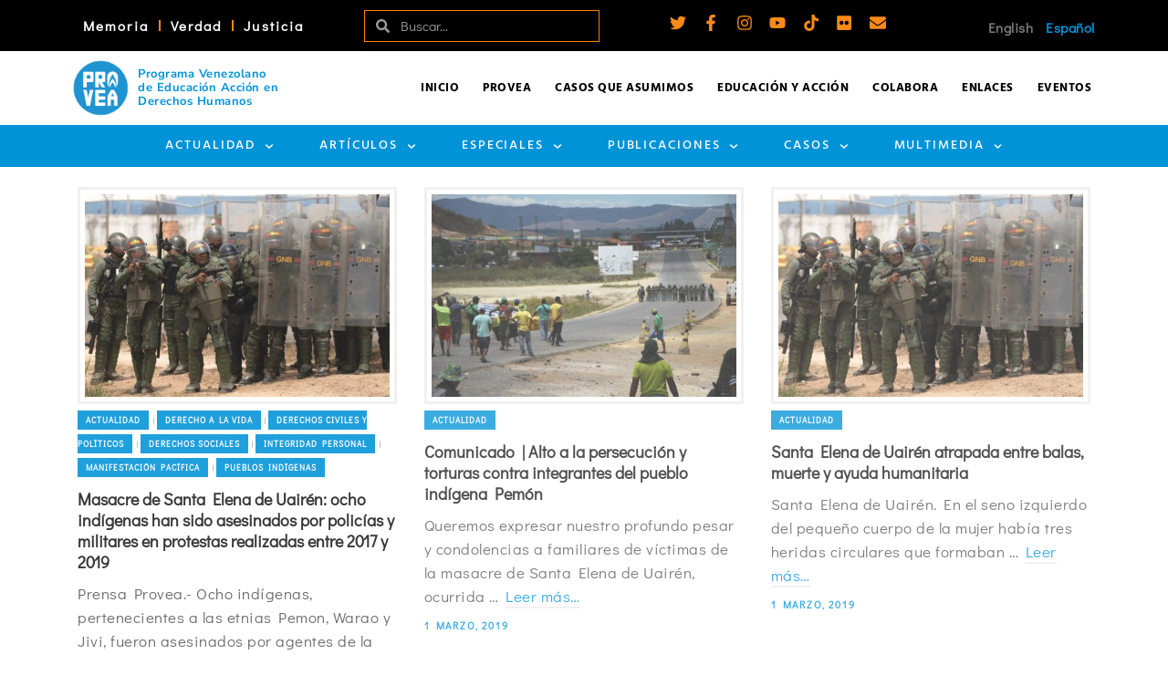

--- FILE ---
content_type: text/html; charset=UTF-8
request_url: https://provea.org/tag/masacre-de-santa-elena-de-uairen/
body_size: 49292
content:
<!DOCTYPE html>
<html class="no-js" lang="es-VE" itemtype="https://schema.org/Blog" itemscope>
<head>
	<meta charset="UTF-8">
	<link rel="profile" href="https://gmpg.org/xfn/11">
	<meta name="viewport" content="width=device-width, initial-scale=1.0">
	<meta http-equiv="X-UA-Compatible" content="IE=edge">
	
<!-- Author Meta Tags by Molongui Authorship Pro, visit: https://www.molongui.com/wordpress-plugin-post-authors -->
<!-- /Molongui Authorship -->

<script>(function(html){html.className = html.className.replace(/\bno-js\b/,'js')})(document.documentElement);</script>
<meta name='robots' content='index, follow, max-image-preview:large, max-snippet:-1, max-video-preview:-1' />

	<!-- This site is optimized with the Yoast SEO Premium plugin v26.6 (Yoast SEO v26.6) - https://yoast.com/wordpress/plugins/seo/ -->
	<title>Masacre de Santa Elena de Uairén Archives - PROVEA</title>
	<link rel="canonical" href="https://provea.org/tag/masacre-de-santa-elena-de-uairen/" />
	<meta property="og:locale" content="es_ES" />
	<meta property="og:type" content="article" />
	<meta property="og:title" content="Masacre de Santa Elena de Uairén Archives" />
	<meta property="og:url" content="https://provea.org/tag/masacre-de-santa-elena-de-uairen/" />
	<meta property="og:site_name" content="PROVEA" />
	<meta property="og:image" content="https://provea.org/wp-content/uploads/2020/12/00-Logos-facebook-v01.png" />
	<meta property="og:image:width" content="572" />
	<meta property="og:image:height" content="300" />
	<meta property="og:image:type" content="image/png" />
	<meta name="twitter:card" content="summary_large_image" />
	<meta name="twitter:site" content="@_provea" />
	<script type="application/ld+json" class="yoast-schema-graph">{"@context":"https://schema.org","@graph":[{"@type":"CollectionPage","@id":"https://provea.org/tag/masacre-de-santa-elena-de-uairen/","url":"https://provea.org/tag/masacre-de-santa-elena-de-uairen/","name":"Masacre de Santa Elena de Uairén Archives - PROVEA","isPartOf":{"@id":"https://provea.org/#website"},"primaryImageOfPage":{"@id":"https://provea.org/tag/masacre-de-santa-elena-de-uairen/#primaryimage"},"image":{"@id":"https://provea.org/tag/masacre-de-santa-elena-de-uairen/#primaryimage"},"thumbnailUrl":"https://provea.org/wp-content/uploads/2021/01/xtres-muertes-santa-elena-uairen-bolivar-provea-23-de-febrero.jpg.pagespeed.ic_.ee9XnyYlWg.jpg","breadcrumb":{"@id":"https://provea.org/tag/masacre-de-santa-elena-de-uairen/#breadcrumb"},"inLanguage":"es"},{"@type":"ImageObject","inLanguage":"es","@id":"https://provea.org/tag/masacre-de-santa-elena-de-uairen/#primaryimage","url":"https://provea.org/wp-content/uploads/2021/01/xtres-muertes-santa-elena-uairen-bolivar-provea-23-de-febrero.jpg.pagespeed.ic_.ee9XnyYlWg.jpg","contentUrl":"https://provea.org/wp-content/uploads/2021/01/xtres-muertes-santa-elena-uairen-bolivar-provea-23-de-febrero.jpg.pagespeed.ic_.ee9XnyYlWg.jpg","width":800,"height":533},{"@type":"BreadcrumbList","@id":"https://provea.org/tag/masacre-de-santa-elena-de-uairen/#breadcrumb","itemListElement":[{"@type":"ListItem","position":1,"name":"Home","item":"https://provea.org/"},{"@type":"ListItem","position":2,"name":"Masacre de Santa Elena de Uairén"}]},{"@type":"WebSite","@id":"https://provea.org/#website","url":"https://provea.org/","name":"PROVEA","description":"Todos los Derechos para Todas y Todos","publisher":{"@id":"https://provea.org/#organization"},"potentialAction":[{"@type":"SearchAction","target":{"@type":"EntryPoint","urlTemplate":"https://provea.org/?s={search_term_string}"},"query-input":{"@type":"PropertyValueSpecification","valueRequired":true,"valueName":"search_term_string"}}],"inLanguage":"es"},{"@type":"Organization","@id":"https://provea.org/#organization","name":"PROVEA","url":"https://provea.org/","logo":{"@type":"ImageObject","inLanguage":"es","@id":"https://provea.org/#/schema/logo/image/","url":"https://provea.org/wp-content/uploads/2020/12/00-Logos-facebook-v01.png","contentUrl":"https://provea.org/wp-content/uploads/2020/12/00-Logos-facebook-v01.png","width":572,"height":300,"caption":"PROVEA"},"image":{"@id":"https://provea.org/#/schema/logo/image/"},"sameAs":["https://www.facebook.com/provea","https://x.com/_provea"]}]}</script>
	<!-- / Yoast SEO Premium plugin. -->


<link rel='dns-prefetch' href='//fonts.googleapis.com' />
<style id='wp-img-auto-sizes-contain-inline-css' type='text/css'>
img:is([sizes=auto i],[sizes^="auto," i]){contain-intrinsic-size:3000px 1500px}
/*# sourceURL=wp-img-auto-sizes-contain-inline-css */
</style>
<link rel='stylesheet' id='mec-select2-style-css' href='https://provea.org/wp-content/plugins/modern-events-calendar-lite/assets/packages/select2/select2.min.css?ver=6.5.5' type='text/css' media='all' />
<link rel='stylesheet' id='mec-font-icons-css' href='https://provea.org/wp-content/plugins/modern-events-calendar-lite/assets/css/iconfonts.css?ver=6.9' type='text/css' media='all' />
<link rel='stylesheet' id='mec-frontend-style-css' href='https://provea.org/wp-content/plugins/modern-events-calendar-lite/assets/css/frontend.min.css?ver=6.5.5' type='text/css' media='all' />
<link rel='stylesheet' id='mec-tooltip-style-css' href='https://provea.org/wp-content/plugins/modern-events-calendar-lite/assets/packages/tooltip/tooltip.css?ver=6.9' type='text/css' media='all' />
<link rel='stylesheet' id='mec-tooltip-shadow-style-css' href='https://provea.org/wp-content/plugins/modern-events-calendar-lite/assets/packages/tooltip/tooltipster-sideTip-shadow.min.css?ver=6.9' type='text/css' media='all' />
<link rel='stylesheet' id='featherlight-css' href='https://provea.org/wp-content/plugins/modern-events-calendar-lite/assets/packages/featherlight/featherlight.css?ver=6.9' type='text/css' media='all' />
<link rel='stylesheet' id='mec-custom-google-font-css' href='https://fonts.googleapis.com/css?family=Poppins%3A300%2C+regular%2C+500%2C+600%2C+700%2C+%7CDidact+Gothic%3A700%2C+&#038;subset=latin%2Clatin-ext' type='text/css' media='all' />
<link rel='stylesheet' id='mec-lity-style-css' href='https://provea.org/wp-content/plugins/modern-events-calendar-lite/assets/packages/lity/lity.min.css?ver=6.9' type='text/css' media='all' />
<link rel='stylesheet' id='mec-general-calendar-style-css' href='https://provea.org/wp-content/plugins/modern-events-calendar-lite/assets/css/mec-general-calendar.css?ver=6.9' type='text/css' media='all' />
<link rel='stylesheet' id='wp-block-library-css' href='https://provea.org/wp-includes/css/dist/block-library/style.min.css?ver=6.9' type='text/css' media='all' />
<style id='classic-theme-styles-inline-css' type='text/css'>
/*! This file is auto-generated */
.wp-block-button__link{color:#fff;background-color:#32373c;border-radius:9999px;box-shadow:none;text-decoration:none;padding:calc(.667em + 2px) calc(1.333em + 2px);font-size:1.125em}.wp-block-file__button{background:#32373c;color:#fff;text-decoration:none}
/*# sourceURL=/wp-includes/css/classic-themes.min.css */
</style>
<style id='global-styles-inline-css' type='text/css'>
:root{--wp--preset--aspect-ratio--square: 1;--wp--preset--aspect-ratio--4-3: 4/3;--wp--preset--aspect-ratio--3-4: 3/4;--wp--preset--aspect-ratio--3-2: 3/2;--wp--preset--aspect-ratio--2-3: 2/3;--wp--preset--aspect-ratio--16-9: 16/9;--wp--preset--aspect-ratio--9-16: 9/16;--wp--preset--color--black: #000;--wp--preset--color--cyan-bluish-gray: #abb8c3;--wp--preset--color--white: #fff;--wp--preset--color--pale-pink: #f78da7;--wp--preset--color--vivid-red: #cf2e2e;--wp--preset--color--luminous-vivid-orange: #ff6900;--wp--preset--color--luminous-vivid-amber: #fcb900;--wp--preset--color--light-green-cyan: #7bdcb5;--wp--preset--color--vivid-green-cyan: #00d084;--wp--preset--color--pale-cyan-blue: #8ed1fc;--wp--preset--color--vivid-cyan-blue: #0693e3;--wp--preset--color--vivid-purple: #9b51e0;--wp--preset--color--ascend-primary: #0093d7;--wp--preset--color--ascend-primary-light: #14a7eb;--wp--preset--color--very-light-gray: #eee;--wp--preset--color--very-dark-gray: #444;--wp--preset--color--kb-palette-2: #888888;--wp--preset--color--kb-palette-1: #fc8a17;--wp--preset--gradient--vivid-cyan-blue-to-vivid-purple: linear-gradient(135deg,rgb(6,147,227) 0%,rgb(155,81,224) 100%);--wp--preset--gradient--light-green-cyan-to-vivid-green-cyan: linear-gradient(135deg,rgb(122,220,180) 0%,rgb(0,208,130) 100%);--wp--preset--gradient--luminous-vivid-amber-to-luminous-vivid-orange: linear-gradient(135deg,rgb(252,185,0) 0%,rgb(255,105,0) 100%);--wp--preset--gradient--luminous-vivid-orange-to-vivid-red: linear-gradient(135deg,rgb(255,105,0) 0%,rgb(207,46,46) 100%);--wp--preset--gradient--very-light-gray-to-cyan-bluish-gray: linear-gradient(135deg,rgb(238,238,238) 0%,rgb(169,184,195) 100%);--wp--preset--gradient--cool-to-warm-spectrum: linear-gradient(135deg,rgb(74,234,220) 0%,rgb(151,120,209) 20%,rgb(207,42,186) 40%,rgb(238,44,130) 60%,rgb(251,105,98) 80%,rgb(254,248,76) 100%);--wp--preset--gradient--blush-light-purple: linear-gradient(135deg,rgb(255,206,236) 0%,rgb(152,150,240) 100%);--wp--preset--gradient--blush-bordeaux: linear-gradient(135deg,rgb(254,205,165) 0%,rgb(254,45,45) 50%,rgb(107,0,62) 100%);--wp--preset--gradient--luminous-dusk: linear-gradient(135deg,rgb(255,203,112) 0%,rgb(199,81,192) 50%,rgb(65,88,208) 100%);--wp--preset--gradient--pale-ocean: linear-gradient(135deg,rgb(255,245,203) 0%,rgb(182,227,212) 50%,rgb(51,167,181) 100%);--wp--preset--gradient--electric-grass: linear-gradient(135deg,rgb(202,248,128) 0%,rgb(113,206,126) 100%);--wp--preset--gradient--midnight: linear-gradient(135deg,rgb(2,3,129) 0%,rgb(40,116,252) 100%);--wp--preset--font-size--small: 13px;--wp--preset--font-size--medium: 20px;--wp--preset--font-size--large: 36px;--wp--preset--font-size--x-large: 42px;--wp--preset--spacing--20: 0.44rem;--wp--preset--spacing--30: 0.67rem;--wp--preset--spacing--40: 1rem;--wp--preset--spacing--50: 1.5rem;--wp--preset--spacing--60: 2.25rem;--wp--preset--spacing--70: 3.38rem;--wp--preset--spacing--80: 5.06rem;--wp--preset--shadow--natural: 6px 6px 9px rgba(0, 0, 0, 0.2);--wp--preset--shadow--deep: 12px 12px 50px rgba(0, 0, 0, 0.4);--wp--preset--shadow--sharp: 6px 6px 0px rgba(0, 0, 0, 0.2);--wp--preset--shadow--outlined: 6px 6px 0px -3px rgb(255, 255, 255), 6px 6px rgb(0, 0, 0);--wp--preset--shadow--crisp: 6px 6px 0px rgb(0, 0, 0);}:where(.is-layout-flex){gap: 0.5em;}:where(.is-layout-grid){gap: 0.5em;}body .is-layout-flex{display: flex;}.is-layout-flex{flex-wrap: wrap;align-items: center;}.is-layout-flex > :is(*, div){margin: 0;}body .is-layout-grid{display: grid;}.is-layout-grid > :is(*, div){margin: 0;}:where(.wp-block-columns.is-layout-flex){gap: 2em;}:where(.wp-block-columns.is-layout-grid){gap: 2em;}:where(.wp-block-post-template.is-layout-flex){gap: 1.25em;}:where(.wp-block-post-template.is-layout-grid){gap: 1.25em;}.has-black-color{color: var(--wp--preset--color--black) !important;}.has-cyan-bluish-gray-color{color: var(--wp--preset--color--cyan-bluish-gray) !important;}.has-white-color{color: var(--wp--preset--color--white) !important;}.has-pale-pink-color{color: var(--wp--preset--color--pale-pink) !important;}.has-vivid-red-color{color: var(--wp--preset--color--vivid-red) !important;}.has-luminous-vivid-orange-color{color: var(--wp--preset--color--luminous-vivid-orange) !important;}.has-luminous-vivid-amber-color{color: var(--wp--preset--color--luminous-vivid-amber) !important;}.has-light-green-cyan-color{color: var(--wp--preset--color--light-green-cyan) !important;}.has-vivid-green-cyan-color{color: var(--wp--preset--color--vivid-green-cyan) !important;}.has-pale-cyan-blue-color{color: var(--wp--preset--color--pale-cyan-blue) !important;}.has-vivid-cyan-blue-color{color: var(--wp--preset--color--vivid-cyan-blue) !important;}.has-vivid-purple-color{color: var(--wp--preset--color--vivid-purple) !important;}.has-black-background-color{background-color: var(--wp--preset--color--black) !important;}.has-cyan-bluish-gray-background-color{background-color: var(--wp--preset--color--cyan-bluish-gray) !important;}.has-white-background-color{background-color: var(--wp--preset--color--white) !important;}.has-pale-pink-background-color{background-color: var(--wp--preset--color--pale-pink) !important;}.has-vivid-red-background-color{background-color: var(--wp--preset--color--vivid-red) !important;}.has-luminous-vivid-orange-background-color{background-color: var(--wp--preset--color--luminous-vivid-orange) !important;}.has-luminous-vivid-amber-background-color{background-color: var(--wp--preset--color--luminous-vivid-amber) !important;}.has-light-green-cyan-background-color{background-color: var(--wp--preset--color--light-green-cyan) !important;}.has-vivid-green-cyan-background-color{background-color: var(--wp--preset--color--vivid-green-cyan) !important;}.has-pale-cyan-blue-background-color{background-color: var(--wp--preset--color--pale-cyan-blue) !important;}.has-vivid-cyan-blue-background-color{background-color: var(--wp--preset--color--vivid-cyan-blue) !important;}.has-vivid-purple-background-color{background-color: var(--wp--preset--color--vivid-purple) !important;}.has-black-border-color{border-color: var(--wp--preset--color--black) !important;}.has-cyan-bluish-gray-border-color{border-color: var(--wp--preset--color--cyan-bluish-gray) !important;}.has-white-border-color{border-color: var(--wp--preset--color--white) !important;}.has-pale-pink-border-color{border-color: var(--wp--preset--color--pale-pink) !important;}.has-vivid-red-border-color{border-color: var(--wp--preset--color--vivid-red) !important;}.has-luminous-vivid-orange-border-color{border-color: var(--wp--preset--color--luminous-vivid-orange) !important;}.has-luminous-vivid-amber-border-color{border-color: var(--wp--preset--color--luminous-vivid-amber) !important;}.has-light-green-cyan-border-color{border-color: var(--wp--preset--color--light-green-cyan) !important;}.has-vivid-green-cyan-border-color{border-color: var(--wp--preset--color--vivid-green-cyan) !important;}.has-pale-cyan-blue-border-color{border-color: var(--wp--preset--color--pale-cyan-blue) !important;}.has-vivid-cyan-blue-border-color{border-color: var(--wp--preset--color--vivid-cyan-blue) !important;}.has-vivid-purple-border-color{border-color: var(--wp--preset--color--vivid-purple) !important;}.has-vivid-cyan-blue-to-vivid-purple-gradient-background{background: var(--wp--preset--gradient--vivid-cyan-blue-to-vivid-purple) !important;}.has-light-green-cyan-to-vivid-green-cyan-gradient-background{background: var(--wp--preset--gradient--light-green-cyan-to-vivid-green-cyan) !important;}.has-luminous-vivid-amber-to-luminous-vivid-orange-gradient-background{background: var(--wp--preset--gradient--luminous-vivid-amber-to-luminous-vivid-orange) !important;}.has-luminous-vivid-orange-to-vivid-red-gradient-background{background: var(--wp--preset--gradient--luminous-vivid-orange-to-vivid-red) !important;}.has-very-light-gray-to-cyan-bluish-gray-gradient-background{background: var(--wp--preset--gradient--very-light-gray-to-cyan-bluish-gray) !important;}.has-cool-to-warm-spectrum-gradient-background{background: var(--wp--preset--gradient--cool-to-warm-spectrum) !important;}.has-blush-light-purple-gradient-background{background: var(--wp--preset--gradient--blush-light-purple) !important;}.has-blush-bordeaux-gradient-background{background: var(--wp--preset--gradient--blush-bordeaux) !important;}.has-luminous-dusk-gradient-background{background: var(--wp--preset--gradient--luminous-dusk) !important;}.has-pale-ocean-gradient-background{background: var(--wp--preset--gradient--pale-ocean) !important;}.has-electric-grass-gradient-background{background: var(--wp--preset--gradient--electric-grass) !important;}.has-midnight-gradient-background{background: var(--wp--preset--gradient--midnight) !important;}.has-small-font-size{font-size: var(--wp--preset--font-size--small) !important;}.has-medium-font-size{font-size: var(--wp--preset--font-size--medium) !important;}.has-large-font-size{font-size: var(--wp--preset--font-size--large) !important;}.has-x-large-font-size{font-size: var(--wp--preset--font-size--x-large) !important;}
:where(.wp-block-post-template.is-layout-flex){gap: 1.25em;}:where(.wp-block-post-template.is-layout-grid){gap: 1.25em;}
:where(.wp-block-term-template.is-layout-flex){gap: 1.25em;}:where(.wp-block-term-template.is-layout-grid){gap: 1.25em;}
:where(.wp-block-columns.is-layout-flex){gap: 2em;}:where(.wp-block-columns.is-layout-grid){gap: 2em;}
:root :where(.wp-block-pullquote){font-size: 1.5em;line-height: 1.6;}
/*# sourceURL=global-styles-inline-css */
</style>
<link rel='stylesheet' id='elementor-frontend-css' href='https://provea.org/wp-content/plugins/elementor/assets/css/frontend.min.css?ver=3.33.6' type='text/css' media='all' />
<link rel='stylesheet' id='widget-nav-menu-css' href='https://provea.org/wp-content/plugins/elementor-pro/assets/css/widget-nav-menu.min.css?ver=3.33.2' type='text/css' media='all' />
<link rel='stylesheet' id='widget-search-form-css' href='https://provea.org/wp-content/plugins/elementor-pro/assets/css/widget-search-form.min.css?ver=3.33.2' type='text/css' media='all' />
<link rel='stylesheet' id='e-animation-grow-css' href='https://provea.org/wp-content/plugins/elementor/assets/lib/animations/styles/e-animation-grow.min.css?ver=3.33.6' type='text/css' media='all' />
<link rel='stylesheet' id='widget-social-icons-css' href='https://provea.org/wp-content/plugins/elementor/assets/css/widget-social-icons.min.css?ver=3.33.6' type='text/css' media='all' />
<link rel='stylesheet' id='e-apple-webkit-css' href='https://provea.org/wp-content/plugins/elementor/assets/css/conditionals/apple-webkit.min.css?ver=3.33.6' type='text/css' media='all' />
<link rel='stylesheet' id='e-animation-fadeIn-css' href='https://provea.org/wp-content/plugins/elementor/assets/lib/animations/styles/fadeIn.min.css?ver=3.33.6' type='text/css' media='all' />
<link rel='stylesheet' id='e-sticky-css' href='https://provea.org/wp-content/plugins/elementor-pro/assets/css/modules/sticky.min.css?ver=3.33.2' type='text/css' media='all' />
<link rel='stylesheet' id='widget-image-box-css' href='https://provea.org/wp-content/plugins/elementor/assets/css/widget-image-box.min.css?ver=3.33.6' type='text/css' media='all' />
<link rel='stylesheet' id='widget-image-css' href='https://provea.org/wp-content/plugins/elementor/assets/css/widget-image.min.css?ver=3.33.6' type='text/css' media='all' />
<link rel='stylesheet' id='widget-divider-css' href='https://provea.org/wp-content/plugins/elementor/assets/css/widget-divider.min.css?ver=3.33.6' type='text/css' media='all' />
<link rel='stylesheet' id='widget-heading-css' href='https://provea.org/wp-content/plugins/elementor/assets/css/widget-heading.min.css?ver=3.33.6' type='text/css' media='all' />
<link rel='stylesheet' id='swiper-css' href='https://provea.org/wp-content/plugins/elementor/assets/lib/swiper/v8/css/swiper.min.css?ver=8.4.5' type='text/css' media='all' />
<link rel='stylesheet' id='e-swiper-css' href='https://provea.org/wp-content/plugins/elementor/assets/css/conditionals/e-swiper.min.css?ver=3.33.6' type='text/css' media='all' />
<link rel='stylesheet' id='widget-media-carousel-css' href='https://provea.org/wp-content/plugins/elementor-pro/assets/css/widget-media-carousel.min.css?ver=3.33.2' type='text/css' media='all' />
<link rel='stylesheet' id='widget-carousel-module-base-css' href='https://provea.org/wp-content/plugins/elementor-pro/assets/css/widget-carousel-module-base.min.css?ver=3.33.2' type='text/css' media='all' />
<link rel='stylesheet' id='widget-icon-list-css' href='https://provea.org/wp-content/plugins/elementor/assets/css/widget-icon-list.min.css?ver=3.33.6' type='text/css' media='all' />
<link rel='stylesheet' id='elementor-post-31676-css' href='https://provea.org/wp-content/uploads/elementor/css/post-31676.css?ver=1768487322' type='text/css' media='all' />
<link rel='stylesheet' id='cpel-language-switcher-css' href='https://provea.org/wp-content/plugins/connect-polylang-elementor/assets/css/language-switcher.min.css?ver=2.5.4' type='text/css' media='all' />
<link rel='stylesheet' id='elementor-post-17818-css' href='https://provea.org/wp-content/uploads/elementor/css/post-17818.css?ver=1768487331' type='text/css' media='all' />
<link rel='stylesheet' id='elementor-post-23136-css' href='https://provea.org/wp-content/uploads/elementor/css/post-23136.css?ver=1768487331' type='text/css' media='all' />
<link rel='stylesheet' id='kadence_share_css-css' href='https://provea.org/wp-content/plugins/kadence-simple-share/assets/css/kt-social.css?ver=1.2.13' type='text/css' media='all' />
<style id='kadence-blocks-global-variables-inline-css' type='text/css'>
:root {--global-kb-font-size-sm:clamp(0.8rem, 0.73rem + 0.217vw, 0.9rem);--global-kb-font-size-md:clamp(1.1rem, 0.995rem + 0.326vw, 1.25rem);--global-kb-font-size-lg:clamp(1.75rem, 1.576rem + 0.543vw, 2rem);--global-kb-font-size-xl:clamp(2.25rem, 1.728rem + 1.63vw, 3rem);--global-kb-font-size-xxl:clamp(2.5rem, 1.456rem + 3.26vw, 4rem);--global-kb-font-size-xxxl:clamp(2.75rem, 0.489rem + 7.065vw, 6rem);}:root {--global-palette1: #3182CE;--global-palette2: #2B6CB0;--global-palette3: #1A202C;--global-palette4: #2D3748;--global-palette5: #4A5568;--global-palette6: #718096;--global-palette7: #EDF2F7;--global-palette8: #F7FAFC;--global-palette9: #ffffff;}
/*# sourceURL=kadence-blocks-global-variables-inline-css */
</style>
<link rel='stylesheet' id='ascend_main-css' href='https://provea.org/wp-content/themes/ascend_premium/assets/css/ascend.css?ver=1.9.32' type='text/css' media='all' />
<link rel='stylesheet' id='ascend_icons-css' href='https://provea.org/wp-content/themes/ascend_premium/assets/css/ascend_icons.css?ver=1.9.32' type='text/css' media='all' />
<link rel='stylesheet' id='ascend_select2-css' href='https://provea.org/wp-content/themes/ascend_premium/assets/css/ascend_select2.css?ver=1.9.32' type='text/css' media='all' />
<link rel='stylesheet' id='redux-google-fonts-ascend-css' href='https://fonts.googleapis.com/css?family=Poppins%3A700%2C600%2C500%2C400%7CDidact+Gothic%3A400%7CHind%3A700%2C400%2C500&#038;subset=latin%2Clatin-ext&#038;ver=6.9' type='text/css' media='all' />
<link rel='stylesheet' id='modulobox-css' href='https://provea.org/wp-content/plugins/modulobox/public/assets/css/modulobox.min.css?ver=1.6.0' type='text/css' media='all' />
<style id='modulobox-inline-css' type='text/css'>
.mobx-overlay{background-color:#000000;}.mobx-top-bar{background-color:rgba(0,0,0,0.4);}button.mobx-prev,button.mobx-next{background-color:rgba(0,0,0,0.4);}.mobx-bottom-bar{background-color:rgba(0,0,0,0.4);}.mobx-holder .mobx-share-tooltip{background-color:#ffffff;border-color:#ffffff;color:#444444;width:120px;}.mobx-thumb:after{border-color:#ffffff;}.mobx-holder .mobx-loader{border-color:rgba(255,255,255,0.2);border-left-color:#ffffff;}.mobx-top-bar *{color:#ffffff;}.mobx-prev *,.mobx-next *{color:#ffffff;}.mobx-thumb-loaded{opacity:0.50;}.mobx-active-thumb .mobx-thumb-loaded{opacity:1.00;}.mobx-top-bar button{height:40px;width:40px;}.mobx-timer{height:24px;width:24px;}button.mobx-prev, button.mobx-next{height:32px;width:44px;}.mobx-share-tooltip button{height:40px;width:40px;}.mobx-caption-inner{max-width:420px;}.mobx-holder .mobx-counter{font-weight:400;color:#ffffff;text-align:center;font-size:13px;line-height:44px;font-style:normal;text-decoration:none;text-transform:none;}.mobx-holder .mobx-title{font-weight:400;color:#eeeeee;text-align:center;font-size:13px;line-height:18px;font-style:normal;text-decoration:none;text-transform:none;}.mobx-holder .mobx-desc{font-weight:400;color:#bbbbbb;text-align:center;font-size:12px;line-height:16px;font-style:normal;text-decoration:none;text-transform:none;}
/*# sourceURL=modulobox-inline-css */
</style>
<link rel='stylesheet' id='elementor-gf-local-roboto-css' href='https://provea.org/wp-content/uploads/elementor/google-fonts/css/roboto.css?ver=1751323089' type='text/css' media='all' />
<link rel='stylesheet' id='elementor-gf-local-robotoslab-css' href='https://provea.org/wp-content/uploads/elementor/google-fonts/css/robotoslab.css?ver=1751323111' type='text/css' media='all' />
<link rel='stylesheet' id='elementor-gf-local-nunitosans-css' href='https://provea.org/wp-content/uploads/elementor/google-fonts/css/nunitosans.css?ver=1751323177' type='text/css' media='all' />
<link rel='stylesheet' id='elementor-gf-local-hind-css' href='https://provea.org/wp-content/uploads/elementor/google-fonts/css/hind.css?ver=1751323123' type='text/css' media='all' />
<link rel='stylesheet' id='elementor-gf-local-didactgothic-css' href='https://provea.org/wp-content/uploads/elementor/google-fonts/css/didactgothic.css?ver=1751323149' type='text/css' media='all' />
<style id="kadence_blocks_palette_css">:root .has-kb-palette-2-color{color:#888888}:root .has-kb-palette-2-background-color{background-color:#888888}:root .has-kb-palette-1-color{color:#fc8a17}:root .has-kb-palette-1-background-color{background-color:#fc8a17}</style><script type="text/javascript" src="https://provea.org/wp-includes/js/jquery/jquery.min.js?ver=3.7.1" id="jquery-core-js"></script>
<script type="text/javascript" src="https://provea.org/wp-includes/js/jquery/jquery-migrate.min.js?ver=3.4.1" id="jquery-migrate-js"></script>
<script type="text/javascript" src="https://provea.org/wp-content/plugins/modern-events-calendar-lite/assets/js/mec-general-calendar.js?ver=6.5.5" id="mec-general-calendar-script-js"></script>
<script type="text/javascript" id="mec-frontend-script-js-extra">
/* <![CDATA[ */
var mecdata = {"day":"d\u00eda","days":"d\u00edas","hour":"hora","hours":"horas","minute":"minuto","minutes":"minutos","second":"segundo","seconds":"segundos","elementor_edit_mode":"no","recapcha_key":"","ajax_url":"https://provea.org/wp-admin/admin-ajax.php","fes_nonce":"93094121c6","current_year":"2026","current_month":"01","datepicker_format":"dd-mm-yy&d-m-Y"};
//# sourceURL=mec-frontend-script-js-extra
/* ]]> */
</script>
<script type="text/javascript" src="https://provea.org/wp-content/plugins/modern-events-calendar-lite/assets/js/frontend.js?ver=6.5.5" id="mec-frontend-script-js"></script>
<script type="text/javascript" src="https://provea.org/wp-content/plugins/modern-events-calendar-lite/assets/js/events.js?ver=6.5.5" id="mec-events-script-js"></script>
<script type="text/javascript" src="https://provea.org/wp-content/themes/ascend_premium/assets/js/vendor/custom-modernizer-min.js?ver=1.9.32" id="modernizrc-js"></script>
            <style>
                .molongui-disabled-link
                {
                    border-bottom: none !important;
                    text-decoration: none !important;
                    color: inherit !important;
                    cursor: inherit !important;
                }
                .molongui-disabled-link:hover,
                .molongui-disabled-link:hover span
                {
                    border-bottom: none !important;
                    text-decoration: none !important;
                    color: inherit !important;
                    cursor: inherit !important;
                }
            </style>
            <script type="text/javascript">var light_error = "No se puede cargar la imagen", light_of = "%curr% de %total%";</script><script id="mcjs">!function(c,h,i,m,p){m=c.createElement(h),p=c.getElementsByTagName(h)[0],m.async=1,m.src=i,p.parentNode.insertBefore(m,p)}(document,"script","https://chimpstatic.com/mcjs-connected/js/users/3f54af0e838ca362a81fd9623/67d44fd6a896ffd694aedd76c.js");</script>

<!-- Meta Pixel Code -->
<script>
!function(f,b,e,v,n,t,s)
{if(f.fbq)return;n=f.fbq=function(){n.callMethod?
n.callMethod.apply(n,arguments):n.queue.push(arguments)};
if(!f._fbq)f._fbq=n;n.push=n;n.loaded=!0;n.version='2.0';
n.queue=[];t=b.createElement(e);t.async=!0;
t.src=v;s=b.getElementsByTagName(e)[0];
s.parentNode.insertBefore(t,s)}(window, document,'script',
'https://connect.facebook.net/en_US/fbevents.js');
fbq('init', '445098150364718');
fbq('track', 'PageView');
</script>
<noscript><img height="1" width="1" style="display:none"
src="https://www.facebook.com/tr?id=445098150364718&ev=PageView&noscript=1"
/></noscript>

<!-- End Meta Pixel Code -->
<meta name="facebook-domain-verification" content="fmlh9frdunw6sih2qtw9l5vtg29j81" />

<!-- Google tag (gtag.js) -->
<script async src="https://www.googletagmanager.com/gtag/js?id=G-MT8ZMQVFD9"></script>
<script>
  window.dataLayer = window.dataLayer || [];
  function gtag(){dataLayer.push(arguments);}
  gtag('js', new Date());

  gtag('config', 'G-MT8ZMQVFD9');
</script><style type="text/css" id="kt-custom-css">a, .primary-color, .postlist article .entry-content a.more-link:hover,.widget_price_filter .price_slider_amount .button, .product .product_meta a:hover, .star-rating, .above-footer-widgets a:not(.button):hover, .sidebar a:not(.button):hover, .elementor-widget-sidebar a:not(.button):hover, .footerclass a:hover, .posttags a:hover, .tagcloud a:hover, .kt_bc_nomargin #kadbreadcrumbs a:hover, #kadbreadcrumbs a:hover, .wp-pagenavi a:hover, .woocommerce-pagination ul.page-numbers li a:hover, .woocommerce-pagination ul.page-numbers li span:hover, .has-ascend-primary-color {color:#0093d7;} .comment-content a:not(.button):hover, .entry-content p a:not(.button):not(.select2-choice):not([data-rel="lightbox"]):hover, .kt_product_toggle_outer .toggle_grid:hover, .kt_product_toggle_outer .toggle_list:hover, .kt_product_toggle_outer .toggle_grid.toggle_active, .kt_product_toggle_outer .toggle_list.toggle_active, .product .product_meta a, .product .woocommerce-tabs .wc-tabs > li.active > a, .product .woocommerce-tabs .wc-tabs > li.active > a:hover, .product .woocommerce-tabs .wc-tabs > li.active > a:focus, #payment ul.wc_payment_methods li.wc_payment_method input[type=radio]:first-child:checked+label, .kt-woo-account-nav .woocommerce-MyAccount-navigation ul li.is-active a, a.added_to_cart, .widget_pages ul li.kt-drop-toggle > .kt-toggle-sub, .widget_categories ul li.kt-drop-toggle > .kt-toggle-sub, .widget_product_categories ul li.kt-drop-toggle > .kt-toggle-sub, .widget_recent_entries ul li a:hover ~ .kt-toggle-sub, .widget_recent_comments ul li a:hover ~ .kt-toggle-sub, .widget_archive ul li a:hover ~ .kt-toggle-sub, .widget_pages ul li a:hover ~ .kt-toggle-sub, .widget_categories ul li a:hover ~ .kt-toggle-sub, .widget_meta ul li a:hover ~ .kt-toggle-sub, .widget_product_categories ul li a:hover ~ .kt-toggle-sub,.kt-tabs.kt-tabs-style2 > li > a:hover, .kt-tabs > li.active > a, .kt-tabs > li.active > a:hover, .kt-tabs > li.active > a:focus, .kt_bc_nomargin #kadbreadcrumbs a:hover, #kadbreadcrumbs a:hover, .footerclass .menu li a:hover, .widget_recent_entries ul li a:hover, .posttags a:hover, .tagcloud a:hover,.widget_recent_comments ul li a:hover, .widget_archive ul li a:hover, .widget_pages ul li a:hover, .widget_categories ul li a:hover, .widget_meta ul li a:hover, .widget_product_categories ul li a:hover, .box-icon-item .icon-container .icon-left-highlight,.box-icon-item .icon-container .icon-right-highlight, .widget_pages ul li.current-cat > a, .widget_categories ul li.current-cat > a, .widget_product_categories ul li.current-cat > a, #payment ul.wc_payment_methods li.wc_payment_method input[type=radio]:first-child:checked + label:before, .wp-pagenavi .current, .wp-pagenavi a:hover, .kt-mobile-header-toggle .kt-extras-label.header-underscore-icon, .woocommerce-pagination ul.page-numbers li a.current, .woocommerce-pagination ul.page-numbers li span.current, .woocommerce-pagination ul.page-numbers li a:hover, .woocommerce-pagination ul.page-numbers li span:hover, .widget_layered_nav ul li.chosen a, .widget_layered_nav_filters ul li a, .widget_rating_filter ul li.chosen a, .variations .kad_radio_variations label.selectedValue, .variations .kad_radio_variations label:hover{border-color:#0093d7;} .kt-header-extras span.kt-cart-total, .btn, .button, .submit, button, input[type="submit"], .portfolio-loop-image-container .portfolio-hover-item .portfolio-overlay-color, .kt_product_toggle_outer .toggle_grid.toggle_active, .kt_product_toggle_outer .toggle_list.toggle_active, .product .woocommerce-tabs .wc-tabs > li.active > a, .product .woocommerce-tabs .wc-tabs > li.active > a:hover, .product .woocommerce-tabs .wc-tabs > li.active > a:focus, .product .woocommerce-tabs .wc-tabs:before, .woocommerce-info, .woocommerce-message, .woocommerce-noreviews, p.no-comments, .widget_pages ul li ul li.current-cat > a:before, .widget_categories ul li ul li.current-cat > a:before, .widget_product_categories ul li ul li.current-cat > a:before, .widget_pages ul li ul li a:hover:before, .widget_categories ul li ul li a:hover:before, .widget_product_categories ul li ul li a:hover:before, .kadence_recent_posts a.posts_widget_readmore:hover:before, .kt-accordion > .panel h5:after, .kt-tabs:before, .image_menu_overlay, .kadence_social_widget a:hover, .kt-tabs > li.active > a, .kt-tabs > li.active > a:hover, .kt-tabs > li.active > a:focus, .widget_pages ul li.current-cat > .count, .widget_categories ul li.current-cat > .count, .widget_product_categories ul li.current-cat > .count, .widget_recent_entries ul li a:hover ~ .count, .widget_recent_comments ul li a:hover ~ .count, .widget_archive ul li a:hover ~ .count, .widget_pages ul li a:hover ~ .count, .widget_categories ul li a:hover ~ .count, .widget_meta ul li a:hover ~ .count, .widget_product_categories ul li a:hover ~ .count, #payment ul.wc_payment_methods li.wc_payment_method input[type=radio]:first-child:checked + label:before, .select2-results .select2-highlighted, .wp-pagenavi .current, .kt-header-extras span.kt-cart-total, .kt-mobile-header-toggle span.kt-cart-total, .woocommerce-pagination ul.page-numbers li a.current, .woocommerce-pagination ul.page-numbers li span.current,.widget_price_filter .ui-slider .ui-slider-handle, .widget_layered_nav ul li.chosen span.count, .widget_layered_nav_filters ul li span.count, .variations .kad_radio_variations label.selectedValue, .box-icon-item .menu-icon-read-more .read-more-highlight, .select2-container--default .select2-results__option--highlighted[aria-selected], p.demo_store, .has-ascend-primary-background-color {background:#0093d7;}@media (max-width: 767px){.filter-set li a.selected {background:#0093d7;}} .has-ascend-primary-light-color {color:#14a7eb} .has-ascend-primary-light-background-color{ background-color: #14a7eb}.kad-header-height {height:80px;}.kad-mobile-nav li .kad-submenu-accordion {width:100%;text-align:right;}.kad-topbar-height {min-height:36px;}.kad-mobile-header-height {height:60px;}body.trans-header div:not(.is-sticky)>.headerclass-outer div:not(.is-sticky)>.kad-header-topbar-primary-outer div:not(.is-sticky)>.headerclass, body.trans-header div:not(.is-sticky)>.mobile-headerclass {background: rgba(255,255,255,1);}body.trans-header div:not(.is-sticky)>.headerclass-outer div:not(.is-sticky)>.second-navclass, body.trans-header div:not(.is-sticky)>.second-navclass {background: rgba(0, 147, 215, 1);}.titleclass .entry-title{font-size:40px;}@media (max-width: 768px) {.titleclass .entry-title{font-size:21px;}}.titleclass .subtitle{font-size:21px;}@media (max-width: 768px) {.titleclass .subtitle{font-size:17px;}}.titleclass .page-header  {height:90px;}@media (max-width: 768px) {.titleclass .page-header {height:75px;}}.second-navclass .sf-menu>li:after {background:#ffffff;}.kt-header-extras .kadence_social_widget a, .mobile-header-container .kt-mobile-header-toggle button {color:#000000;} button.mobile-navigation-toggle .kt-mnt span {background:#000000;} .kt-header-extras .kadence_social_widget a:hover{color:#fff;}.pop-modal-body .kt-woo-account-nav .kad-customer-name h5, .pop-modal-body .kt-woo-account-nav a, .pop-modal-body ul.product_list_widget li a:not(.remove), .pop-modal-body ul.product_list_widget {color:#000000;} .kt-mobile-menu form.search-form input[type="search"]::-webkit-input-placeholder {color:#000000;}.kt-mobile-menu form.search-form input[type="search"]:-ms-input-placeholder {color:#000000;}.kt-mobile-menu form.search-form input[type="search"]::-moz-placeholder {color:#000000;}.page-header {text-align:left;}.kt-header-extras #kad-head-cart-popup ul a:not(.remove), .kt-header-extras #kad-head-cart-popup ul .quantity, .kt-header-extras #kad-head-cart-popup ul li.empty, .kad-header-menu-inner .kt-header-extras .kt-woo-account-nav h5, .kad-relative-vertical-content .kt-header-extras .kt-woo-account-nav h5 {color:#000000;}.kt-post-author {display:none;}.kt-post-comments {display:none;}.container-fullwidth .entry-content .aligncenter[class^=wp-block] { max-width:1140px}/* Thumbnail Image */
#wrapper #inner-wrap #main-content .mec-wrap .row .col-md-8 div img{
	width:740px !important;
height:auto !important;
}

/* Thumbnail Image */
#wrapper #inner-wrap #content .row #ktmain .init-isotope .kad_blog_item .row .post-land-image-container .imghoverclass a img{
	width:795px !important;
height:auto !important;
}

/* CATEGORY GRID: FORCE ANCHO DE LA IMAGEN THUMBNAIL */
/* Thumbnail Image */
.init-isotope a img{
	width:499px;
height:auto !important;
}

/* Image */
.hentry .wp-block-image img{
	width:790px;
height:auto !important;
}


/* Image */
#wrapper #inner-wrap #content .single-article #ktmain .hentry .entry-content .wp-block-image .size-large img{
	width:812px !important;
height:auto !important;
}


/* Span Tag */
.tg-pagination-number .tg-page span{
	border-style:solid;
	border-width:1px;
	border-color:#e5e5e5;
	
}

/* Span Tag */
.tg-filters-holder .tg-filter span{
	border-style:solid;
	border-width:1px;
	border-color:#e8e8e8;
}
/* Span Tag */
.tg-filters-holder .tg-filter-active span{
	text-transform:uppercase;
	
}

/* Element 5c739e7 */
#inner-wrap .elementor .elementor-element-5c739e7{
	margin-top:0px;
	
}

/* Span Tag */
.kb-blocks-button-aos .wp-block-kadence-singlebtn span{
	color:#ffffff;
	
}

/* Box profile */
.hentry .m-a-box .m-a-box-profile{
	padding-top:0px;
	padding-left:0px;
	padding-bottom:0px;
	margin-top:-34px;
	
}

/* Box related */
.hentry .m-a-box .m-a-box-related{
	display:none;
}

/* Box content middle */
.hentry .m-a-box-profile .m-a-box-content-middle{
	margin-top:-50px;
}





/* Gtranslate wrapper */
.hentry .gtranslate_wrapper{
	padding-top:5px;
	
}




/* Thumbnail Image */
.mec-single-event .mec-events-event-image img{
	border-style:solid;
	border-width:1px;
	border-color:#eaeaea;
	
}
/* Glink */
#ktmain .hentry .glink{
	font-weight:600;
}

/* Glink */
#ktmain .hentry .glink:nth-child(1){
	color:#fc8a17;
	border-right-style:solid;
	border-right-width:1px;
	border-right-color:#bdc3c7;
	padding-right:5px;
}

/* Glink (hover) */
#ktmain .hentry .glink:hover{
	color:#7f8c8d;
	
}

/* Content */
#content{
	padding-top:5px !important;
	padding-bottom:5px !important;
}

/* Post top meta */
.hentry header .post-top-meta{
	margin-top:5px !important;
	margin-bottom:10px;
}


/* Block image */
.hentry .wp-block-image{
	margin-top:5px !important;
}

/* Simple share container */
.hentry .entry-content > .kt_simple_share_container{
	margin-top:5px !important;
	padding-bottom:0px !important;
}

/* Entry Content */
#ktmain .hentry .entry-content{
	transform:translatex(0px) translatey(0px);
}

/* List Item */
.mec-single-event-description ul li{
	font-size:14px;
	font-weight:300;
	font-family:'Didact Gothic', sans-serif;
}

/* Span Tag */
.elementor-nav-menu--main .elementor-nav-menu > .menu-item > span{
	display:none;
	
}

/* Mec load more button (active) */
.elementor-shortcode .mec-wrap .mec-load-more-button:active{
	border-color:#3498db;
	font-family:'Hind', sans-serif;
	color:#000000;
	font-weight:500;
}

/* Mec load more button (hover) */
.elementor-shortcode .mec-wrap .mec-load-more-button:hover{
	border-color:#e67e22;
	background-color:rgba(255,255,255,0);
}

/* Mec load more button */
.elementor-shortcode .mec-wrap .mec-load-more-button{
	color:#000000;
	
}


/* Paragraph */
.m-a-box .m-a-box-profile .m-a-box-content-middle .m-a-box-item .m-a-box-bio .molongui-text-align-justify p{
	line-height:1.4em !important;
}
/* Paragraph */
.m-a-box-bio p{
	margin-top:0px !important;	
}

/* Strong Tag */
.wp-block-quote p strong{
	line-height:1.3em !important;
	font-size:20px !important;
}


/* Link */
.kt-option-set .postclass a{
	line-height:2 em;
	
}

/* Link */
.hentry .wp-block-file a{
	border-top-left-radius:5px;
	border-top-right-radius:5px;
	border-bottom-left-radius:5px;
	border-bottom-right-radius:5px;
	background-color:#fc8a17;
	font-size:19px;
	font-weight:700;
	letter-spacing:1.3px;
	padding-bottom:13px;
	
}

#blog-recent-carousel ul{
	visibility:hidden;
	display:none;
}

/* Entry Content */
.init-isotope .b_item .entry-content{
	margin-bottom:0px !important;
}

/* Paragraph */
.init-isotope .b_item p{
	margin-bottom:0px !important;
}
/* Post grid footer meta */
.init-isotope footer .post-grid-footer-meta{
	margin-bottom:25px;
	
}

.mec-event-countdown-part1 .mec-event-countdown-part-details .mec-event-date{
	line-height:4em;
}

/* Link */
.kt-option-set .postclass a{
	font-size:15px;
}

/* Link (hover) */
.kt-option-set .postclass a:hover{
	background-color:#3caef5;
	
}


/* Embedded subscribe form */
#mc-embedded-subscribe-form{
	background-color:#252525;
}

/* Mce email */
#mce-EMAIL{
	width:198px !important;
	color:#dbdbdb;
	
}

/* Clear */
#mc_embed_signup_scroll .clear{
	float:none;
	display:grid !important;
	align-content:center;
	justify-content:center;
}

/* Button */
#mc-embedded-subscribe{
	background-color:#0093d7 !important;
}





/* Link */
div .mec-clear div h4 a{
	font-size:17px !important;
}

/* Heading */
.elementor-element-16db9fd div div h4{
	line-height:0.8em !important;
}



	
}
/* Span Tag */
.elementor-nav-menu--layout-horizontal .elementor-nav-menu > .menu-item > span{
	visibility:hidden;
	display:none;
}

/* Span Tag */
.sm-nowrap .menu-item span{
	visibility:hidden;
	display:none;
	
}

/* Heading */
.grid-postlist h1{
	margin-bottom:10px;
}


/* Menu Item */
#menu-home-menu-secundario-archivo-antiguo .menu-item .menu-item .menu-item{
	padding-left:15px;
	line-height:1,5em;
}


/* Link */
#menu-home-menu-secundario-archivo-antiguo > .menu-item > .sf-dropdown-menu > .menu-item > a{
	font-weight:600;
}

/* Link */
#menu-home-menu-secundario-archivo-antiguo > .menu-item > a{
	font-size:15px;
	font-family:'Poppins', sans-serif;
	text-transform:capitalize;
}

/* Link */
#menu-home-menu-secundario-archivo-antiguo .sf-dropdown-menu a{
	font-size:15px;
	padding-left:0px;
	line-height:1,5em;
}

/* Menu Item */
#menu-home-menu-secundario-archivo-antiguo > .menu-item{
	line-height:2em;
	list-style-type:none;
}

/* Input */
.sidebar label input[type=search]{
	margin-top:7px;
}

/* Menu Item */
#menu-home-menu-secundario-archivo-antiguo .menu-item .menu-item{
	list-style-type:none;
}




/* Span Tag */
.widget .widget-title span{
	color:#fc8a17;
}

/* Inner wrap */
#inner-wrap{
	margin-bottom:-30px;
}



/* Link */
.elementor-widget-button a{
	background-color:#ffffff;
	border-style:solid;
	border-width:3px;
	border-color:#0093d7;
	font-size:17px;
	letter-spacing:1.8px;
}

/* Link */
.widget-inner .custom-html-widget .elementor-widget-button .elementor-widget-container .elementor-button-wrapper a{
	font-weight:700 !important;
}

/* Link */
#inner-wrap #content .single-article #ktsidebar .sidebar .widget .widget-inner .custom-html-widget .elementor-widget-button .elementor-widget-container .elementor-button-wrapper a{
	font-family:'Didact Gothic', sans-serif !important;
}

/* Link */
.custom-html-widget .elementor-widget-button .elementor-widget-container .elementor-button-wrapper a{
	color:#000000 !important;
}

/* Link (hover) */
#inner-wrap #content .single-article #ktsidebar .sidebar .widget .widget-inner .custom-html-widget .elementor-widget-button .elementor-widget-container .elementor-button-wrapper a:hover{
	color:#0093d7 !important;
}

/* Link (hover) */
.elementor-widget-button a:hover{
	background-color:#eaeaea;
}




/* Division */
.m-a-box-related .m-a-box-related-title{
	visibility:hidden;
	display:none;
}

/* Division */
.m-a-box .m-a-box-related .m-a-box-content-middle{
	visibility:hidden;
	display:none;
}

.m-a-box .m-a-box-related{
	display:none;
}

.m-a-box .m-a-box-profile{
	padding-bottom:0px;
}

.elementor-element-8c2292c .elementor-widget-posts .elementor-widget-container{
	padding-top:0px !important;
}

/* Navigation */
.elementor-widget-posts nav{
	padding-top:20px;
}

/* Heading */
.m-a-box .m-a-box-item h3{
	visibility:hidden;
	display:none;
}

.m-a-box .m-a-box-profile .m-a-box-content-top{
	visibility:hidden;
	display:none;
}

.m-a-box-title a{
	color:#d1d1d1 !important;
}

/* Division */
.elementor-element-8c2292c .elementor-widget-shortcode{
	border-bottom-style:solid;
	border-bottom-width:3px;
	border-bottom-color:#e5e5e5;
}

.elementor-widget-posts .elementor-posts-container{
	padding-top:20px;
}

/* Division */
.elementor-top-column > .elementor-column-wrap > .elementor-widget-wrap > .elementor-widget-shortcode{
	padding-top:0px;
	margin-top:-20px;
}

/* Subtitle */
.page-header .subtitle{
	font-weight:600;
}






/* Division */
.elementor-element-c96d978 .elementor-widget-shortcode{
	padding-bottom:0px;
	padding-top:-20px;
	margin-top:-20px;
}




/* Column wrap */
.elementor-element-0470aa3 > .elementor-container > .elementor-row > .elementor-top-column > .elementor-column-wrap{
	padding-top:0px;
	padding-bottom:0px;
}



/* Item image
.elementor-element-5c739e7 .tg-item .tg-item-image{
	filter: brightness(1.3) contrast(0.85) grayscale(1) !important;
	
}
 */

/* Grid holder */
.hentry .tg-grid-wrapper .tg-grid-holder{
	margin-bottom:20px;
	
}


/* ELIMINAR BORDE DE MIGAS DE PAN */
/* Bc home */
.kt-breadcrumb-container span .kad-bc-home{
	border-bottom-style:none !important;
	border-bottom-width:0px;
}



/* FORMATO DE ETIQUETAS EN POST INDIVIDUAL */
/* Link */
.single-footer .post-footer-section a{
	border-style:none;
	color:#0093d7;
	letter-spacing:0.3px;
	font-size:12px;
}
/* Link (hover) */
.single-footer .post-footer-section a:hover{
	color:#0093d7;
	font-weight:700;	
}



/* FORMATO DE PREV. NEXT. EN POST INDIVIDUAL */
/* Postlink title */
.kad-previous-link a .kt_postlink_title{
	color:#020202;
	font-size:17px;
	font-weight:600;
	margin-bottom:25px;
	padding-right:150px;
}

/* Postlink title */
.kad-next-link a .kt_postlink_title{
	color:#020202;
	font-size:17px;
	font-weight:600;
	padding-left:150px;
}



/* FORMATO DE FECHA EN POST INDIVIDUAL */
/* Post top meta */
.hentry header .post-top-meta{
	border-bottom-style:solid;
	border-bottom-width:1px;
	border-bottom-color:#d4d2d2;
	margin-bottom:20px;
	margin-top:20px;
}



/* FORMATO DE CATEGORÍA EN POST INDIVIDUAL */
/* Link */
.hentry .kt-post-cats a{
	padding-left:17px;
	padding-right:17px;
	padding-bottom:8px;
	padding-top:10px;
	background-color:#0093d7;
	color:#ffffff;
	border-bottom-style:none;
	border-bottom-color:#d4d2d2;
}



/* FORMATO DE TÍTULO EN POST INDIVIDUAL */
/* Post cats */
#ktmain .hentry .kt-post-cats{
	border-bottom-style:solid;
	border-bottom-width:3px;
	padding-bottom:8px;
	border-bottom-color:#d4d2d2;
	margin-bottom:20px;
}

/* Post Title */
.hentry header h1{
	padding-right:12px;
}






/* Division */
.init-isotope footer .post-grid-footer-meta{
	border-top-style:none !important;
	border-top-width:0px;
	
}






/* Post cats */
.kad_blog_item .row .postcontent .post-text-inner .kt-post-cats{
	margin-top:21px;
	margin-bottom:21px;
}

/* Post Title */
.init-isotope .b_item .entry-title{
	font-weight:500;
	font-family:'Didact Gothic', sans-serif;
	color:#1c1c1c;
	font-size:18px;
	line-height:1.4em;
	margin-bottom:10px;
	margin-top:10px;
	letter-spacing:0px;
	font-style:normal;

	
}

/* Thumbnail Image */
.init-isotope a div img{
	border-top-style:solid;
	border-top-width:1px;
	padding-top:5px;
	border-top-color:#dddddd;
}


/* Link */
.init-isotope .b_item .kt-post-cats a{
	font-size:11px;
	
}

/* Post date */
.init-isotope footer .kt-post-date{
	font-size:11px;
	color:#939393;
	
}







/* List */
.sidebar .widget .widget-inner > ul{
	font-size:15px;
	
}


/* Link */
.widget-inner > ul > li > a{
	font-weight:700;
	text-transform:uppercase;
	font-size:12px;
	color:#1c1c1c !important;
	
}





/* Link */
.children li .children li .children li a{
	border-bottom-style:none;
}


/* Thumbnail Image */
.init-isotope a div img{
	border-top-color:#0093d7;
	
}


/* Paragraph */
.hentry p{
	line-height:1.6em;
	
}


/* Link */
.single-footer .post-footer-section:nth-child(1) a:nth-child(1){
	margin-left:15px;
	
}



/* POST SINGLE: SEPARACIÓN DE SHARE UP AND DOWN */
/* Division */
.entry-content .kt_simple_share_container .kt_simple_share_container{
	padding-bottom:13px;
	margin-bottom:10px;
}

/* Division */
.hentry .entry-content > .kt_simple_share_container{
	margin-top:19px;
	
}




/* Image */
.wp-block-image .size-full img{
	border-style:solid;
	border-width:1px;
	border-color:#e5e5e5;
	
}

/* Image */
.hentry .wp-block-image img{
	border-style:solid;
	border-width:3px;
	border-color:#e5e5e5;
}

/* Image */
.kt-sc-imgcol-bg-auto img{
	border-color:#e5e5e5;
	border-width:1px;
	border-style:solid;
	
}



/* Iframe */
.wp-block-embed iframe{
	border-style:solid;
	border-width:3px;
	border-color:#e5e5e5;
}





/* Sectiontitle */
#wrapper #inner-wrap #content .single-article #ktmain #kt_rc_carousel_outer .sectiontitle{
	font-family:'Nunito Sans', sans-serif !important;
}

/* Sectiontitle */
#kt_rc_carousel_outer .sectiontitle{
	font-weight:700;
	text-transform:uppercase;
	font-size:18px;
}

/* Link */
#ktmain #kt_rc_carousel_outer #kt_rc_carousel_inner div div div #kt_rc_carousel .kt_rc_item .kt_rc_item_inner .kt_rc_item_content .entry-title a{
	font-family:'Nunito Sans', sans-serif !important;
}

/* Link */
.kt_rc_item .entry-title a{
	font-weight:700;
	font-size:17px;
	line-height:1.52em;
	letter-spacing:0.3px;
	color:#000000;
	
}

/* Post Title */
.kt_rc_item h3{
	line-height:1.52em;
	font-weight:600;
	font-size:17px !important;
	letter-spacing:0.3px;
}

/* Link (hover) */
.kt_rc_item .entry-title a:hover{
	color:#0093d7;
	
}



/* Rc item content */
.kt_rc_item .kt_rc_item_content{
	border-style:solid;
	border-width:1px;
	border-color:#d3d3d3;
	
}



/* Image */
.wp-block-image img{
	border-style:solid;
	border-color:#d6d6d6;
	border-width:1px;
	
}

/* Image */
.hentry p img{
	border-style:solid;
	border-color:#d6d6d6;
	border-width:1px;
	
}




/* Blocks carousel */
.wp-block-kadence-advancedgallery .kb-gallery-ul .kt-blocks-carousel{
	border-style:solid;
	border-width:1px;
	border-color:#d6d6d6;
}





/* Paragraph */
.hentry .wp-block-quote p{
	border-left-color:#3498db;
	border-left-style:none;
	line-height:1.5em;
	font-weight:400;
	
}

/* Block quote */
.hentry .wp-block-quote{
	border-left-color:#3498db;
	margin-left:35px;
	margin-right:20px;
	color:#000000;
	font-size:21px;
}


/* Strong Tag */
.hentry .wp-block-media-text strong{
	line-height:1.5em;
	font-weight:400;
	
}




/* Division */
#kt_rc_carousel_inner > div > div{
	padding-right:10px;
	margin-left:-10px;
}




/* Paragraph */
.hentry .wp-block-quote p{
	margin-top:35px;
	margin-bottom:35px;
	
}




/* Heading */
.hentry h5{
	margin-left:25px;
	margin-bottom:30px;
	
}


/* Image */
.wp-block-media-text img{
	border-style:solid;
	border-width:3px;
	border-color:#d6d6d6;
}


/* Paragraph */
.wp-block-media-text p{
	font-size:15px !important;
	font-style:normal !important;
	line-height:1.4em;
	letter-spacing:1.3px !important;
	font-weight:500;
	border-left-style:solid;
	padding-left:12px;
	border-left-color:#e5e5e5;
	
}


/* POST SINGLE: EXTENDER EL MÍNIMO DE ANCHO DE LA IMAGEN DESTACADA */
/* Image */
#wrapper #inner-wrap #content .single-article #ktmain .hentry .post-single-img a img{
	width:1034px !important;
}


/* POST SINGLE: BORDE Y COLOR DE LA IMAGEN DESTACADA */
/* Image */
.post-single-img a img{
	border-style:solid;
	border-width:4px;
	border-color:#e5e5e5;
}



/* CATEGORY GRID: EFECTO HOVER DE LA IMAGEN THUMBNAIL */
/* Thumbnail Image (hover) */
.init-isotope a img:hover{
	opacity:0.7;
	transform:scale(0.99);
}






/* CATEGORY GRID: BORDE Y COLOR DE LA IMAGEN THUMBNAIL */
/* Thumbnail Image */
.init-isotope a img{
	border-style:solid;
	border-top-width:5px !important;
	border-right-width:1px !important;
	border-bottom-width:1px !important;
	border-left-width:1px !important;
	padding-top:0px !important;
	border-top-color:#eeeeee !important;
	border-right-color:#eeeeee !important;
	border-bottom-color:#eeeeee !important;
	border-left-color:#eeeeee !important;
	
}





/* Division */
.init-isotope .b_item .kt_simple_share_container{
	padding-top:5px;
	
}






/* Link */
.init-isotope .kt-post-cats a{
	background-color:#0093d7;
	color:#ffffff;
	padding-left:9px;
	padding-right:9px;
	padding-top:5px;
	padding-bottom:5px;
	
}

/* Postcontent */
.init-isotope .b_item .postcontent{
	padding-top:5px;
}

/* Post cats */
.init-isotope .b_item .kt-post-cats{
	font-size:8px;
}

/* Link */
.init-isotope .kt-post-cats a{
	font-size:9px !important;
	
}





/* M a box */
.hentry .m-a-box{
	margin-top:25px !important;
	border-top-width:1px;
	border-top-style:solid;
	border-top-color:#e5e5e5;
	padding-top:25px;
	
}

/* Division */
.m-a-box .m-a-box-profile{
	padding-left:0px;
	padding-top:0px;
	padding-right:0px;
	padding-bottom:20px;
}

/* Division */
.m-a-box .m-a-box-related{
	padding-right:0px;
	padding-left:0px;
	padding-top:0px;
	
}


/* Division */
.m-a-box .m-a-box-related{
	padding-right:0px;
	padding-left:0px;
	padding-top:0px;
}

/* Span Tag */
.m-a-box-related-entry-title a span{
	font-weight:600;
	font-size:17px;
}

/* Italic Tag */
.m-a-box-related-entry .m-a-box-related-entry-title i{
	font-size:18px;
	padding-top:0px;
	margin-top:0px !important;
}

/* Link */
.m-a-box-title a{
	font-size:23px !important;
}

/* Paragraph */
.m-a-box-bio p{
	font-size:16px !important;
	line-height:1.4em !important;
	
}


/* Division */
.m-a-box-profile .m-a-box-item .m-a-box-item{
	visibility:hidden;
	display:none;
}

/* Image */
.m-a-box-profile a img{
	filter: grayscale(1);
}



/* Icon home */
#menu-menu-inicio a .kt-icon-home{
	padding-bottom:11px;
	padding-right:11px;	
}




/* Link */
#menu-menu-inicio > .menu-item > .sf-dropdown-menu > .menu-item > a{
	text-transform:none;
	font-size:16px;
	font-weight:600;
	line-height:1.4em;
	
}




/* GRID CATEGORY-POST: TÍTULO DEL POST */
/* Post Title */
.init-isotope a h5{
	font-weight:600 !important;	
}
/* Post Title */
.init-isotope a h5{
	line-height:1.3em !important;
}




/* GRID CATEGORY-POST: FECHA DEL POST */
/* Division */
.init-isotope footer .post-grid-footer-meta{
	padding-left:0px !important;
	padding-top:5px !important;
	padding-bottom:5px !important;
}
/* Post date */
.init-isotope footer .kt-post-date{
	color:#0093d7;
	font-family:'Didact Gothic', sans-serif;
	font-size:11px;
	letter-spacing:1.8px;
	font-weight:600;
	border-left-style:none;
}




/* GRID CATEGORY-POST: BORDE DEL THUMBNAIL DEL POST */
/* Thumbnail Image */
.init-isotope a img{
	border-style:solid;
	border-width:3px !important;
        border-color:rgba(0,0,0,1)
}



/* GRID CON PRIMER POST CATEGORY-POST: BORDE DEL THUMBNAIL DEL POST */

/* Post text inner */
.init-isotope .kad_blog_item .post-text-inner{
	margin-top:15px;
}
/* Post Title */
#inner-wrap #content .row #ktmain .init-isotope .kad_blog_item .row .postcontent .post-text-inner header a h3{
	font-family:'Didact Gothic', sans-serif !important;
}
/* Post Title */
.post-text-inner a h3{
	font-weight:700;
	font-size:27px;
	line-height:1.2em;
}
/* Post date */
#inner-wrap #content .row #ktmain .init-isotope .kad_blog_item .row .postcontent .post-text-inner header .post-top-meta .kt-post-date{
	font-family:'Didact Gothic', sans-serif !important;
}
/* Post date */
.init-isotope header .kt-post-date{
	color:#0093d7;
	font-weight:700;
}


/* POST SINGLE: NAV CARRUSEL */
/* Slick arrow */
#blog-recent-carousel .slick-arrow{
	background-color:#3498db;
}
/* Slick arrow */
#blog-recent-carousel .slick-arrow{
	margin-left:-5px;
	margin-right:-5px;
}



/* POST SINGLE: ESPACIO EN EL TÍTULO DEL POST */
/* Post Title */
.page-header h1{
	margin-top:15px;
	line-height:1.2em;
	
}


/* Page header inner */
#pageheader .page-header .page-header-inner{
	border-bottom-style:solid;
	border-bottom-width:2px;
	border-bottom-color:#e5e5e5;
	padding-bottom:15px;
	
}




/* Content */
#content{
	padding-top:20px;
}

/* Post cats */
#ktmain .hentry .kt-post-cats{
	border-bottom-style:none;
	padding-bottom:0px;
	margin-bottom:0px;
}

/* Division */
.entry-content .kt_simple_share_container .kt_simple_share_container{
	padding-bottom:0px;
	margin-bottom:0px;
}

/* Entry Content */
#ktmain .hentry .entry-content{
	margin-top:-20px;
	
}



/* Paragraph */
.page-header p{
	margin-top:5px !important;
	
}

/* Paragraph */
.page-header p{
	line-height:1.4em !important;
	font-weight:500 !important;
	
}


/* GRID CATEGORY: FORMATO A SUBTÍTULOS */
/* Paragraph */
#wrapper #inner-wrap #content .row .kt-sidebar-right .entry-content p{
	font-family:'Didact Gothic', sans-serif !important;
}
/* Paragraph */
.kt-sidebar-right p{
	font-weight:500;
	line-height:1.4em;
	letter-spacing:1.2px;
	color:#020202;
}
/* Inner wrap */
#inner-wrap{
}








/* Paragraph */
#ktmain .m-a-box p{
	direction:ltr;
	text-align:left !important;
	
}

/* Paragraph */
.custom-html-widget .m-a-box p{
	text-align:center !important;
	
}






/* Image */
.hentry span img{
	filter: grayscale(1);
	
}




/* Select */
.sidebar .widget select{
	box-sizing:content-box !important;
	width:274px !important;
	letter-spacing:0.5px !important;
	height:38px !important;
	max-width:270px !important;
	min-width:329px !important;
	
}



/* List */
.sidebar .widget ul{
	margin-top:15px;
	margin-bottom:15px;
	padding-left:0px;
	font-size:16px;
	line-height:1.2em;
	color:#020202;
	font-weight:500;
}



/* Italic Tag */
.m-a-list .m-a-list-item i{
	color:#0093d7;
}


	

/* SEARCH: FORMATO DE TIPOGRAFÍA Y ESPACIO */
/* Header */
#wrapper #inner-wrap #content .row #ktmain .init-isotope-intrinsic .s_item .search_results_item .postcontent header{
	font-family:'Didact Gothic', sans-serif !important;
}

/* Header */
.init-isotope-intrinsic .s_item header{
	font-weight:600;
	color:#020202;
}

/* Post Title */
.init-isotope-intrinsic a h5{
	font-weight:600;
	font-size:18px;
	line-height:1.4em;
	letter-spacing:1px;
	color:#020202;
	padding-bottom:14px;
}

/* Span Tag */
.init-isotope-intrinsic header span{
	color:#0093d7;
}

/* Paragraph */
#wrapper #inner-wrap #content .row #ktmain .init-isotope-intrinsic .s_item .search_results_item .postcontent .entry-content p{
	font-family:'Nunito Sans', sans-serif !important;
}

/* Paragraph */
.init-isotope-intrinsic .s_item p{
	font-size:14px;
	letter-spacing:1px;
	
}




/* Thumbnail Image */
.init-isotope a img{
	padding-left:5px;
	padding-right:5px;
	padding-top:5px !important;
	padding-bottom:5px;
	border-width:1px;
	border-style:solid;
}




/* Slide item */
.kb-blocks-fluid-carousel div .kb-slide-item{
	border-style:solid;
	border-width:3px;
	border-color:#f2f2f2;
	margin-top:10px;
	margin-left:5px;
	margin-right:5px;
	margin-bottom:10px;
}

/* List */
.kt-blocks-carousel .kb-blocks-fluid-carousel ul{
	margin-bottom:5px;
	
}



/* Paragraph */
.hentry p{
	font-weight:400;
	color:#555555;
	line-height:26px;
	letter-spacing:0.5px;
}

/* Paragraph */
#ktmain p{
	font-weight:400;
	color:#555555;
	line-height:26px;
	letter-spacing:0.5px;
}





/* Paragraph */
.elementor-element-10121d4e .elementor-element-fa7d650 p{
	color:#ededed !important;
}

/* Link */
.elementor-element-10121d4e .elementor-element-fa7d650 a{
	color:#ededed;
}

/* Heading */
.elementor-element-10121d4e .elementor-element-fa7d650 .elementor-widget-heading:nth-child(2) .elementor-heading-title{
	color:#ededed;
}

/* Heading */
.elementor-element-10121d4e .elementor-element-fa7d650 .elementor-widget-heading:nth-child(1) .elementor-heading-title{
	color:#ededed;
	
}




/* GRID CARRUSEL ASCEND HOME: PERSONALIZADO*/
/* Entry Content */
#kadence-carousel-wp-widget-kadence_carousel_widget div .entry-content{
	visibility:hidden;
	display:none;
}

/* Division */
#kadence-carousel-wp-widget-kadence_carousel_widget div .post-grid-footer-meta{
	border-top-width:0px;
}

/* Post date */
#kadence-carousel-wp-widget-kadence_carousel_widget div .kt-post-date{
	color:#0093d7;
	font-size:1em;
	font-weight:700;
	letter-spacing:1.7px;
	
}


/* Thumbnail Image (hover) */
#kadence-carousel-wp-widget-kadence_carousel_widget a img:hover{
	opacity:0.7;
	
}








/* FORMATO A GRID DE PLUGINS */

/* Anwp pg icon */
.elementor-element-db8ca77 .flex-wrap .anwp-pg-icon{
	visibility:hidden;
	display:none;
}

/* Time Tag */
.elementor-element-db8ca77 .flex-wrap time{
	color:#0093d7;
	font-weight:600;
}

/* Division */
.elementor-element-db8ca77 .anwp-pg-wrap .anwp-pg-post-teaser__title{
	line-height:1.4em;
	padding-top:4px;
	padding-bottom:0px;
}

/* Swiper wrapper */
.elementor-element-db8ca77 .anwp-pg-wrap .swiper-wrapper{
	margin-bottom:8px;
	
}




	





/* Division */
.anwp-pg-posts-wrapper .anwp-pg-post-teaser .anwp-pg-post-teaser__excerpt{
	visibility:hidden;
	display:none;
}

/* Anwp pg icon */
.anwp-pg-posts-wrapper .flex-wrap .anwp-pg-icon{
	visibility:hidden;
	display:none;
}

/* Link */
.anwp-pg-posts-wrapper .anwp-pg-post-teaser .anwp-pg-post-teaser__thumbnail .anwp-link-without-effects{
	border-color:#ffffff;
	border-style:solid;
	border-width:3px;
	
}

/* Time Tag */
.anwp-pg-posts-wrapper .flex-wrap time{
	color:#0093d7;
	font-weight:600;
	
}



/* Italic Tag */
.kt-menu-search-btn .kt-extras-label i{
	color:#0093d7 !important;
	
}





/* Inner wrap */
#inner-wrap{
	margin-bottom:-31px;
	
}




/* FORMATO CAJA DE AUTOR LISTA DE PUBLICACIONES - POST SINGLE */
/* Span Tag */
.m-a-box-related a span{
	font-size:15px;
}
/* Italic Tag */
.m-a-box-related ul i{
	line-height:1.0em;
}
/* Link */
.m-a-box-related ul a{
	line-height:1.2em;
}
/* Division */
.m-a-box-related ul .m-a-box-related-entry-title{
	padding-bottom:5px;
}






/* Kad slide 3 */
.kad-slider-canvas li .kad-slide-3{
	filter: grayscale(1);
}



















/* Item image */
.home-sliderclass .tg-item .tg-item-image{
	filter: grayscale(0);
	
}

/* Grid slider */
.elementor-element-db8ca77 .tg-grid-wrapper .tg-grid-slider{
	padding-left:0px !important;
	padding-right:0px !important;
	
}


/* Form Division */
#tribe-events-events-bar-search form{
	flex-wrap:nowrap;
	flex-direction:row;
	align-items:stretch;
}

/* Button */
#tribe-events-events-bar-search form .tribe-common-c-btn{
	border-top-left-radius:0px;
	border-top-right-radius:0px;
	border-bottom-left-radius:0px;
	border-bottom-right-radius:0px;
	background-color:#0093d7;
}

/* Header */
.tribe-common header{
	border-style:solid;
	border-width:1px;
	border-color:#bdc3c7;
	padding-left:15px !important;
	padding-right:15px !important;
	padding-top:15px !important;
	padding-bottom:0px;
	margin-bottom:15px !important;
}

/* Division */
.tribe-common header > div{
	border-width:2px !important;
	border-color:#dddddd !important;
}

/* Show More Link */
.hentry p a{
	color:#0093d7;
	font-weight:600;
}

/* Header */
.hentry .tribe-common-g-col header{
	border-width:0px;
	margin-bottom:0px !important;
	padding-left:0px !important;
	padding-right:0px !important;
	padding-top:15px;
}

/* Span Tag */
.hentry time span{
	color:#0093d7;
	font-weight:600;
}

/* Span Tag */
.entry-content .tribe-common .tribe-common-l-container div .tribe-common-g-row .tribe-common-g-col .hentry .tribe-common-g-col header .tribe-common-b2 time span{
	font-family:'Didact Gothic', sans-serif !important;
}

/* Tribe common b2 */
.hentry header .tribe-common-b2{
	font-size:1em !important;
	line-height:1em !important;
}




/* Division */
#ktmain .tribe-common .tribe-common-l-container{
	padding-top:0px;
	
}

/* Span Tag */
.tribe-common-b2 > span:nth-child(2){
	visibility:hidden;
	display:none;
	
}

/* Active */
.datepicker-months tr .active{
	background-color:#0093d7 !important;
}

/* Th */
.datepicker-months tr .prev{
	background-color:#ffffff;
}

/* Datepicker switch */
.datepicker-months tr .datepicker-switch{
	background-color:#ffffff;
	color:#0093d7 !important;
	font-weight:700 !important;
}

/* Th */
.datepicker-months tr .next{
	background-color:#ffffff;
	
}


/* Link */
.tribe-common .tribe-common-b2 a{
	display:none;
	visibility:hidden;
	
}

/* Division */
#ktmain .tribe-common .tribe-common-l-container{
	padding-left:0px;
	padding-right:0px;
}





/* Input */
#tribe-events-events-bar-keyword{
	font-family:'Didact Gothic', sans-serif;
	font-size:16px;
}

/* Span Tag */
.entry-content .tribe-common .tribe-common-l-container header div div div #tribe-events-view-selector-content ul li a span{
	font-family:'Didact Gothic', sans-serif !important;
}

/* Span Tag */
#tribe-events-view-selector-content a span{
	font-size:16px;
}

/* Button */
#content .row #ktmain .entry-content .tribe-common .tribe-common-l-container header div #tribe-events-search-container #tribe-events-events-bar-search form .tribe-common-c-btn{
	font-family:'Didact Gothic', sans-serif !important;
}

/* Button */
#tribe-events-events-bar-search form .tribe-common-c-btn{
	letter-spacing:1.4px;
	font-size:15px;
}

/* Link */
#wrapper #inner-wrap #content .row #ktmain .entry-content .tribe-common .tribe-common-l-container header div .tribe-common-c-btn-border-small{
	font-family:'Didact Gothic', sans-serif !important;
}

/* Span Tag */
#content .row #ktmain .entry-content .tribe-common .tribe-common-l-container header div div .tribe-common-h--alt time span{
	font-family:'Didact Gothic', sans-serif !important;
}

/* Span Tag */
.tribe-common header time span{
	color:#0093d7;
	font-weight:600;
	font-size:20px;
	letter-spacing:0.9px;
}

/* Span Tag */
#content .row #ktmain .entry-content .tribe-common .tribe-common-l-container div header div div h3 span{
	font-family:'Didact Gothic', sans-serif !important;
}

/* Span Tag */
.tribe-common header h3 span{
	color:#0093d7;
	font-weight:600;
}

/* Heading */
.tribe-common-l-container div div > div > div > div > h3{
	font-family:'Didact Gothic', sans-serif !important;
	font-size:18px !important;
}

/* Heading */
.tribe-common div h1{
	font-weight:700;
	
}

.tribe-common .tribe-common-b2 div{
	font-family:'Didact Gothic', sans-serif;
	font-size:16px;
}

/* Heading */
.tribe-common-l-container > div h2{
	font-family:'Didact Gothic', sans-serif !important;
	font-size:20px !important;
}

/* Link */
.hentry h3 a{
	font-family:'Didact Gothic', sans-serif;
}

/* Paragraph */
.hentry .tribe-common-b2 p{
	font-family:'Didact Gothic', sans-serif;
	font-size:16px;
}

/* Link */
.tribe-common nav a{
	font-family:'Didact Gothic', sans-serif !important;
}

.datepicker-days tr .prev{
	background-color:#ffffff;
}

/* Datepicker switch */
.datepicker-days tr .datepicker-switch{
	background-color:#ffffff;
	font-family:'Didact Gothic', sans-serif !important;
	color:#0093d7 !important;
	font-weight:600 !important;
}

/* Th */
.datepicker-days tr .next{
	background-color:#ffffff;
}

/* Th */
.datepicker-days tr .dow{
	background-color:#ffffff;
	color:#0093d7 !important;
	font-weight:700 !important;
	font-size:12px !important;
	padding-bottom:1px !important;
	
}

/* Table Data */
.tribe-common .tribe-common-l-container header div div div .datepicker-orient-bottom .datepicker-days .table-condensed tbody tr .day{
	font-family:'Didact Gothic', sans-serif !important;
}

/* Table Data */
.datepicker-days tr .day{
	border-style:solid;
	border-color:#ededed;
	border-width:1px;
}
/* Datepicker switch */
.datepicker-years tr .datepicker-switch{
	background-color:#ffffff;
	font-family:'Didact Gothic', sans-serif !important;
	color:#0093d7 !important;
	font-weight:600 !important;
	
}

/* Th */
.datepicker-years tr .prev{
	background-color:#ffffff;
}

/* Th */
.datepicker-years tr .next{
	background-color:#ffffff;
}

/* Span Tag */
header div div div .datepicker-orient-bottom .datepicker-years .table-condensed tbody tr td span{
	font-family:'Didact Gothic', sans-serif !important;
}

/* Datepicker switch */
.datepicker-years tr .datepicker-switch{
	background-color:#ffffff;
	font-family:'Didact Gothic', sans-serif !important;
	color:#0093d7 !important;
	font-weight:600 !important;
}

/* Th */
.datepicker-years tr .prev{
	background-color:#ffffff;
}

/* Th */
.datepicker-years tr .next{
	background-color:#ffffff;
}

/* Span Tag */
header div div div .datepicker-orient-bottom .datepicker-years .table-condensed tbody tr td span{
	font-family:'Didact Gothic', sans-serif !important;
}
/* Datepicker switch */
.datepicker-months tr .datepicker-switch{
	font-family:'Didact Gothic', sans-serif !important;
}

/* Span Tag */
.tribe-common-l-container header div div div .datepicker-orient-bottom .datepicker-months .table-condensed tbody tr td span{
	font-family:'Didact Gothic', sans-serif !important;
}

/* Span Tag */
.datepicker-months td span{
	font-size:14px !important;
	
}

/* Active */
.datepicker-years tr .active{
	background-color:#0093d7 !important;
}
/* Span Tag */
.tribe-common .datepicker-years td span{
	font-size:14px !important;
}



/* Span Tag */
.elementor-shortcode .tg-grid-wrapper .tg-grid-slider .tg-grid-holder .tg-item .tg-item-inner .tg-item-media-holder .tg-item-media-content .tg-bottom-holder .tg-cats-holder .category span{
	color:#ffffff !important;
}







/* Column 12/12 */
.elementor-widget-container div .wpem-main .wpem-row .wpem-col{
	visibility:hidden;
	display:none;
	
}

/* List Item */
#countdown .block-w li{
	margin-left:0px;
	margin-right:-8px;
}




/* Address */
.mec-wrap .mec-breadcrumbs .mec-address{
	font-size:14px;
	
}

/* Heading */
#main-content h1{
	padding-top:10px;
	
}

/* Dropdown search */
#mec_search_form_24587 .mec-dropdown-search{
	line-height:1em;
	font-size:11px;
}

/* Totalcal box */
.elementor-shortcode .mec-full-calendar-wrap .mec-totalcal-box{
	font-size:11px;
}

/* Select */
.elementor-row .elementor-top-column .elementor-column-wrap .elementor-widget-wrap .elementor-widget-shortcode .elementor-widget-container .elementor-shortcode .mec-full-calendar-wrap .mec-totalcal-box #mec_search_form_24587 .mec-dropdown-search select{
	font-family:'Montserrat', sans-serif !important;
}

/* Date search */
#mec_search_form_24587 .mec-date-search{
	line-height:1em;
	font-size:11px;
	
}

/* Select */
#mec_search_form_24587 .mec-dropdown-search select{
	font-size:11px !important;
}

/* Select */
.mec-full-calendar-wrap .mec-totalcal-box #mec_search_form_24587 .mec-dropdown-search select{
	font-size:11px !important;
}

/* Select */
#mec_search_form_24587 .mec-date-search select{
	font-size:11px !important;
}

/* Select */
.mec-totalcal-box #mec_search_form_24587 .col-md-3 .mec-date-search select{
	font-size:11px !important;
}

/* Dropdown search */
.elementor-shortcode .mec-full-calendar-wrap .mec-totalcal-box #mec_search_form_24587 .mec-dropdown-search{
	font-size:11px !important;
}




/* Whatsapp */
.mec-links-details ul .whatsapp{
	background-color:#ffffff !important;
	border-top-style:solid;
	border-top-color:#25d366;
	border-top-width:3px;
	color:#25d366 !important;
	font-size:30px !important;
}



/* Twitter */
.mec-links-details ul .twitter{
	background-color:#fcfcfc !important;
	border-top-style:solid;
	border-top-color:#00acee;
	border-top-width:3px;
	color:#00acee !important;
	font-size:30px !important;
}

/* Facebook */
.mec-links-details ul .facebook{
	background-color:#ffffff !important;
	border-top-style:solid;
	border-top-color:#3b5996;
	border-top-width:3px;
	font-size:30px !important;
	color:#3b5996 !important;
}

/* Italic Tag (hover) */
.mec-links-details .whatsapp i:hover{
	color:#0093d7;
}



/* Italic Tag (hover) */
.mec-links-details .twitter i:hover{
	color:#0093d7;
}

/* Italic Tag (hover) */
.mec-links-details .facebook i:hover{
	color:#0093d7;
	
}







/* Link (hover) */
.mec-wrap article div div div a:hover{
	color:#0093d7 !important;
	font-weight:700;
}

/* Link (active) */
.mec-wrap article div div div a:active{
	color:#0093d7 !important;
	font-weight:600;
}

/* Link (hover) */
.mec-wrap article div div div a.yp_hover{
	animation-duration:1s;
	animation-delay:0s;
	animation-name:pulse;
}

/* Link */
.mec-wrap article div div div a{
	animation-fill-mode:both;
	color:#0093d7 !important;
	
}

/* Link (visited) */
.mec-wrap article div div div a:visited{
	color:#0093d7 !important;
}

/* Link (link) */
.mec-wrap article div div div a:link{
	color:#0093d7 !important;
}


/* Thumbnail Image (hover) */
.mec-wrap a img:hover{
	transition-property:opacity;
	transition-duration:0.22s;
	
}


/* Thumbnail Image (onscreen) */
.mec-wrap a img.yp_onscreen{
	animation-duration:1s;
	animation-delay:0s;
}

/* Thumbnail Image (hover) */
.mec-wrap a img:hover{
	filter: saturate(2.47);
	
}


/* Grid slider */
.elementor-element-3e85e37 .tg-grid-wrapper .tg-grid-slider{
	height:455px !important;
	
}

/* Item content holder */
.elementor-element-3e85e37 .tg-item .tg-item-content-holder{
	height:455px;
	
}






/* Link (hover) */
.elementor-element-9b2cf70 .elementor-grid-item a.yp_hover{
	animation-duration:1s;
	animation-delay:0s;
	animation-name:push;
}


/* Link (hover) */
.elementor-element-9b2cf70 .elementor-grid-item a:hover{
	color:#0093d7 !important;
	
}

/* Link */
.elementor-element-9b2cf70 .elementor-grid-item a{
	animation-fill-mode:both;
}
/* Division (hover) */
.elementor-element-9b2cf70 .elementor-grid-item .elementor-post__card:hover{
	transform:scale(1.1);
	
}






/* Paragraph */
.hentry p{
	margin-top:24px;
	
}





/* Facebook link (hover) */
.kt-below-lg-widget-area .kadence_social_widget .facebook_link:hover{
	background-color:rgba(159,33,33,0);
	border-top-style:none;
	border-right-style:none;
	border-bottom-style:none;
	border-left-style:none;
}

/* Facebook link */
.kt-below-lg-widget-area .kadence_social_widget .facebook_link{
	border-top-style:none;
	border-right-style:none;
	border-bottom-style:none;
	border-left-style:none;
	font-size:16px;
}

/* Twitter link (hover) */
.kt-below-lg-widget-area .kadence_social_widget .twitter_link:hover{
	background-color:rgba(159,33,33,0);
	border-top-style:none;
	border-right-style:none;
	border-bottom-style:none;
	border-left-style:none;
}

/* Twitter link */
.kt-below-lg-widget-area .kadence_social_widget .twitter_link{
	border-top-style:none;
	border-right-style:none;
	border-bottom-style:none;
	border-left-style:none;
	font-size:16px;
}

/* Youtube link (hover) */
.kt-below-lg-widget-area .kadence_social_widget .youtube_link:hover{
	background-color:rgba(159,33,33,0);
	border-top-style:none;
	border-right-style:none;
	border-bottom-style:none;
	border-left-style:none;
}

/* Youtube link */
.kt-below-lg-widget-area .kadence_social_widget .youtube_link{
	border-top-style:none;
	border-right-style:none;
	border-bottom-style:none;
	border-left-style:none;
	font-size:16px;
}

/* Instagram link (hover) */
.kt-below-lg-widget-area .kadence_social_widget .instagram_link:hover{
	background-color:rgba(159,33,33,0);
	border-top-style:none;
	border-right-style:none;
	border-bottom-style:none;
	border-left-style:none;
}

/* Instagram link */
.kt-below-lg-widget-area .kadence_social_widget .instagram_link{
	border-top-style:none;
	border-right-style:none;
	border-bottom-style:none;
	border-left-style:none;
	font-size:16px;
}

/* Flickr link (hover) */
.kt-below-lg-widget-area .kadence_social_widget .flickr_link:hover{
	background-color:rgba(159,33,33,0);
	border-top-style:none;
	border-right-style:none;
	border-bottom-style:none;
	border-left-style:none;
}

/* Flickr link */
.kt-below-lg-widget-area .kadence_social_widget .flickr_link{
	border-top-style:none;
	border-right-style:none;
	border-bottom-style:none;
	border-left-style:none;
	font-size:16px;
}





/* Italic Tag (hover) */
.kt-above-lg-widget-area .search-form i:hover{
	color:#fc8a17;
	
}














/* Item image */
.elementor-element-5c739e7 .tg-item .tg-item-image{
	filter: brightness(1.3) contrast(1.07);
	
}




/* Elementor item */
.elementor-inner-column .elementor-column-wrap .elementor-widget-wrap .elementor-widget-nav-menu .elementor-widget-container .elementor-nav-menu--layout-horizontal .elementor-nav-menu .menu-item .elementor-item{
	padding-left:0px;
	padding-right:0px;
	margin-left:11px;
	margin-right:11px;	
}



/* Post Title */
#blog-recent-carousel a .entry-title{
	font-size:12px;
	line-height:1.4em;
	font-weight:500;
	text-align:center;
	margin-left:13px;
	margin-right:5px;
}

/* Link */
#blog-recent-carousel .kt-post-cats a{
	font-size:11px;
}

/* Link */
#blog-recent-carousel .kt-post-cats a{
	color:#fc8a17;
}

/* Photo postcontent */
#blog-recent-carousel div .photo-postcontent{
	background-color:rgba(0,0,0,0.4);
	background-blend-mode:multiply;
	
}

/* Heading */
#blog_carousel_container h4{
	display:none;
	
}

/* Postlink meta */
.kad-previous-link a .kt_postlink_meta{
	display:none;
}

/* Postlink meta */
.kad-next-link a .kt_postlink_meta{
	display:none;
	
}



/* Post cats */
#blog-recent-carousel div .kt-post-cats{
	line-height:1em !important;
	
}


/* Link */
.hentry .kt-post-cats a{
	font-size:9px;
	padding-left:9px;
	padding-right:9px;
	padding-top:5px;
	padding-bottom:5px;
	letter-spacing:1px;
}

/* Post cats */
#ktmain .hentry .kt-post-cats{
	line-height:1.4em;
}

/* Pagenavi */
#ktmain .wp-pagenavi{
	font-size:11px;
	margin-top:25px;
	margin-bottom:25px;
	
}

/* Paragraph */
.m-a-box-bio p{
	text-align:left !important;
	
}


/* Link */
.elementor-element-670849e7 .m-a-list-item-name a{
	font-size:13px;
}

/* Image */
.elementor-element-670849e7 a img{
	filter: grayscale(1);
}



/* Link */
.m-a-list .m-a-list-item-data a{
	font-size:12px;
	
}

/* Image */
.m-a-list a img{
	filter: grayscale(1);
}

/* Division */
.m-a-list .m-a-list-item .m-a-list-item-name{
	margin-left:-8px;
}


/* Navigation */
.elementor-widget-posts nav{
	margin-top:30px;
	
}

/* Inner wrap */
#inner-wrap{
	margin-bottom:0px;
	
}


/* Entry Content */
#content .kt-sidebar-right .entry-content{
	margin-bottom:20px;
	
}



.single-article #ktmain .hentry iframe{
	width:45% !important;
}


/* Iframe */
#content .single-article #ktmain .hentry .entry-content .wp-block-embed .wp-block-embed__wrapper iframe{
	width:100% !important;
}


#inner-wrap #ktmain iframe{
	width:100% !important;
}


/* Iframe */
#content .single-article #ktmain .hentry .entry-content .wp-block-embed .wp-block-embed__wrapper .issuuembed iframe{
	width:45% !important;
}


/* Item media content */
.tg-grid-holder .tg-item .tg-item-media-content{
	border-style:solid;
	border-color:#e8e8e8;
	border-width:3px;
	
}


/* Entry Content */
#content .grid-postlist .entry-content{
	margin-bottom:1em;
	
}

/* Subtitle */
.page-header .subtitle{
	font-weight:600;
	
}
</style><meta name="generator" content="Elementor 3.33.6; features: e_font_icon_svg, additional_custom_breakpoints; settings: css_print_method-external, google_font-enabled, font_display-auto">
			<style>
				.e-con.e-parent:nth-of-type(n+4):not(.e-lazyloaded):not(.e-no-lazyload),
				.e-con.e-parent:nth-of-type(n+4):not(.e-lazyloaded):not(.e-no-lazyload) * {
					background-image: none !important;
				}
				@media screen and (max-height: 1024px) {
					.e-con.e-parent:nth-of-type(n+3):not(.e-lazyloaded):not(.e-no-lazyload),
					.e-con.e-parent:nth-of-type(n+3):not(.e-lazyloaded):not(.e-no-lazyload) * {
						background-image: none !important;
					}
				}
				@media screen and (max-height: 640px) {
					.e-con.e-parent:nth-of-type(n+2):not(.e-lazyloaded):not(.e-no-lazyload),
					.e-con.e-parent:nth-of-type(n+2):not(.e-lazyloaded):not(.e-no-lazyload) * {
						background-image: none !important;
					}
				}
			</style>
			<link rel="icon" href="https://provea.org/wp-content/uploads/2019/07/logo_provea-1-70x70.png" sizes="32x32" />
<link rel="icon" href="https://provea.org/wp-content/uploads/2019/07/logo_provea-1-300x300.png" sizes="192x192" />
<link rel="apple-touch-icon" href="https://provea.org/wp-content/uploads/2019/07/logo_provea-1-300x300.png" />
<meta name="msapplication-TileImage" content="https://provea.org/wp-content/uploads/2019/07/logo_provea-1-300x300.png" />
<style type="text/css" title="dynamic-css" class="options-output">.topbarclass{font-size:18px;}body.trans-header div:not(.is-sticky) > .headerclass-outer div:not(.is-sticky) > .kad-header-topbar-primary-outer div:not(.is-sticky) > .headerclass .nav-main ul.sf-menu > li > a, body.trans-header div:not(.is-sticky) > .headerclass-outer div:not(.is-sticky) > .kad-header-topbar-primary-outer div:not(.is-sticky) > .headerclass .kt-header-extras ul.sf-menu > li > a, body.trans-header div:not(.is-sticky) > .headerclass-outer div:not(.is-sticky) > .kad-header-topbar-primary-outer div:not(.is-sticky) > .headerclass .kt-header-extras .kt-extras-label [class*="kt-icon-"], body.trans-header div:not(.is-sticky) > .headerclass-outer div:not(.is-sticky) > .kad-header-topbar-primary-outer div:not(.is-sticky) > .headerclass .kt-header-extras .kadence_social_widget a, body.trans-header div:not(.is-sticky) > .headerclass-outer div:not(.is-sticky) > .second-navclass .sf-menu > li > a, body.trans-header div:not(.is-sticky) > .mobile-headerclass .kt-mobile-header-toggle button{color:#0093d7;}body.trans-header div:not(.is-sticky) > .headerclass-outer div:not(.is-sticky) > .second-navclass  .sf-menu>li:after, body.trans-header div:not(.is-sticky) > .mobile-headerclass .kt-mnt span{background:#0093d7;}body.trans-header div:not(.is-sticky) > #kad-header-menu, body.trans-header div:not(.is-sticky) > #kad-mobile-banner,  body.trans-header:not(.kad-header-position-above) .outside-second{border-color:#e8e8e8;}.titleclass{background-color:transparent;}.titleclass .top-contain-title{color:#000000;}.titleclass .subtitle, .titleclass .page-header-inner #kadbreadcrumbs, .titleclass .page-header-inner #kadbreadcrumbs a{color:#000000;}.kad-topbar-flex-item, .kad-topbar-flex-item a, .kad-topbar-flex-item .kadence_social_widget a, .topbarclass .kt-woo-account-nav .kad-customer-name h5, .topbarclass .kt-mini-cart-refreash .total, #topbar .kt-header-extras p.woocommerce-mini-cart__empty-message{color:#fc8a17;}.kad-topbar-flex-item a:hover{color:#ffffff;}.footerclass a, .footerclass, .footerclass h4, .footerclass h3, .footerclass h5{color:#ffffff;}.footerclass a:hover{color:#fc8a17;}.footerclass .menu li a:hover{border-color:#fc8a17;}.topbarclass, .topbarclass .sf-menu ul {background-color:#333333;}.footerclass, .footerclass .footer-widget-title span, body.body-style-bubbled .footerclass .footer-widget-title span{background-color:#252525;}.footerbase{background-color:#252525;}body{background-color:#ffffff;}h1, .h1class{font-family:Poppins;line-height:48px;letter-spacing:0px;font-weight:700;font-style:normal;color:#232323;font-size:40px;}h2, .h2class{font-family:Poppins;line-height:32px;letter-spacing:1px;font-weight:600;font-style:normal;color:#161616;font-size:28px;}h3{font-family:Poppins;line-height:28px;font-weight:500;font-style:normal;color:#1e1e1e;font-size:20px;}h4{font-family:Poppins;line-height:40px;letter-spacing:1px;font-weight:400;font-style:normal;color:#000000;font-size:24px;}h5{font-family:Poppins;line-height:21px;letter-spacing:0px;font-weight:700;font-style:normal;color:#000000;font-size:15px;}.titleclass .subtitle{font-family:"Didact Gothic";letter-spacing:1.2px;font-weight:400;font-style:normal;}body{font-family:"Didact Gothic";line-height:26px;letter-spacing:0.5px;font-weight:400;font-style:normal;color:#555555;font-size:17px;}.nav-main ul.sf-menu > li > a, .kad-header-menu-inner .kt-header-extras ul.sf-menu > li > a, .kad-header-menu-inner .kt-header-extras .kt-extras-label [class*="kt-icon-"], .kt-header-extras .sf-vertical > li > a{font-family:Hind;text-transform:none;line-height:18px;letter-spacing:1.5px;font-weight:700;font-style:normal;color:#000000;font-size:15px;}.nav-main ul.sf-menu > li > a:hover, .nav-main ul.sf-menu > li.sfHover > a, .kt-header-extras .sf-vertical > li > a:hover{color:#fc8a17;}button.mobile-navigation-toggle:hover .kt-mnt span{background:#fc8a17;}.nav-main ul.sf-menu > li.current-menu-item > a{color:#ffffff;}.second-navclass{background-color:#0093d7;}.second-navclass .sf-menu > li > a{font-family:Hind;text-transform:uppercase;line-height:19px;letter-spacing:1.6px;font-weight:700;font-style:normal;color:#ffffff;font-size:15px;}.second-navclass ul.sf-menu > li > a:hover, .second-navclass ul.sf-menu > li.sfHover > a, body.trans-header #wrapper .second-navclass ul.sf-menu > li > a:hover, body.trans-header #wrapper .second-navclass ul.sf-menu > li.sfHover > a{color:#ffffff;}.second-navclass ul.sf-menu > li > a:hover, .second-navclass ul.sf-menu > li.sfHover > a{background:#fc8a17;}.second-navclass ul.sf-menu > li.current-menu-item > a, body.trans-header #wrapper .second-navclass ul.sf-menu > li.current-menu-item > a{color:#000000;}.second-navclass ul.sf-menu > li.current-menu-item > a{background:#ffffff;}.nav-main ul.sf-menu ul, .nav-main ul.sf-menu ul a, .second-navclass ul.sf-menu ul a,  .kad-header-menu-inner .kt-header-extras ul.sf-menu ul, .kad-relative-vertical-content .kt-header-extras ul.sf-menu ul,.second-navclass .sf-menu > li.kt-lgmenu > ul, .nav-main .sf-menu > li.kt-lgmenu > ul{background:#efefef;}.nav-main ul.sf-menu ul, .second-navclass ul.sf-menu ul,  .kad-header-menu-inner .kt-header-extras ul.sf-menu ul,.kad-relative-vertical-content .kt-header-extras ul.sf-menu ul, .kad-relative-vertical-content .nav-main .sf-vertical ul{border-color:#cccccc;}.nav-main .sf-menu.sf-menu-normal > li > ul:before, .second-navclass .sf-menu.sf-menu-normal > li > ul:before,  .kad-header-menu-inner .kt-header-extras ul.sf-menu > li > ul:before {border-bottom-color:#cccccc;}.nav-main ul.sf-menu ul a, .second-navclass ul.sf-menu ul a, .kad-header-menu-inner .kt-header-extras .kt-woo-account-nav a, .kad-relative-vertical-content .kt-header-extras .kt-woo-account-nav a, .kt-header-extras p.woocommerce-mini-cart__empty-message{font-family:Hind;line-height:20px;font-weight:400;color:#000000;font-size:15px;}.nav-main ul.sf-menu ul a:hover, .nav-main ul.sf-menu > li:not(.kt-lgmenu) ul li.sfHover > a, .nav-main ul.sf-menu ul li.current-menu-item > a, .second-navclass ul.sf-menu ul a:hover, .second-navclass ul.sf-menu li:not(.kt-lgmenu) ul li.sfHover > a, .second-navclass ul.sf-menu ul li.current-menu-item > a, .kad-header-menu-inner .kt-header-extras .kt-woo-account-nav a:hover, body.woocommerce-account .kad-header-menu-inner .kt-header-extras .kt-woo-account-nav li.is-active a, .kad-relative-vertical-content  .kt-header-extras .kt-woo-account-nav a:hover, body.woocommerce-account .kad-relative-vertical-content  .kt-header-extras .kt-woo-account-nav li.is-active a{color:#fc8a17;}.mfp-slide #kt-mobile-menu, .mfp-slide #kt-mobile-cart, .mfp-slide #kt-mobile-account{background-color:#efefef;}.kad-mobile-nav li a, .kad-mobile-nav li,.kt-mobile-menu form.search-form input[type="search"].search-field, .kt-mobile-menu form.search-form .search-submit,.mfp-slide #kt-mobile-account, .mfp-slide #kt-mobile-cart{font-family:Hind;text-transform:uppercase;line-height:16px;letter-spacing:.2px;font-weight:500;font-style:normal;color:#000000;font-size:14px;}.kad-mobile-nav li a{border-color:#fc8a17;}.kad-mobile-nav li a:hover, .kad-mobile-nav li.current-menu-item > a{color:#0093d7;}</style><style type="text/css">.mec-wrap, .mec-wrap div:not([class^="elementor-"]), .lity-container, .mec-wrap h1, .mec-wrap h2, .mec-wrap h3, .mec-wrap h4, .mec-wrap h5, .mec-wrap h6, .entry-content .mec-wrap h1, .entry-content .mec-wrap h2, .entry-content .mec-wrap h3, .entry-content .mec-wrap h4, .entry-content .mec-wrap h5, .entry-content .mec-wrap h6, .mec-wrap .mec-totalcal-box input[type="submit"], .mec-wrap .mec-totalcal-box .mec-totalcal-view span, .mec-agenda-event-title a, .lity-content .mec-events-meta-group-booking select, .lity-content .mec-book-ticket-variation h5, .lity-content .mec-events-meta-group-booking input[type="number"], .lity-content .mec-events-meta-group-booking input[type="text"], .lity-content .mec-events-meta-group-booking input[type="email"],.mec-organizer-item a, .mec-single-event .mec-events-meta-group-booking ul.mec-book-tickets-container li.mec-book-ticket-container label { font-family: "Montserrat", -apple-system, BlinkMacSystemFont, "Segoe UI", Roboto, sans-serif;}.mec-event-content p, .mec-search-bar-result .mec-event-detail{ font-family: Roboto, sans-serif;} .mec-wrap .mec-totalcal-box input, .mec-wrap .mec-totalcal-box select, .mec-checkboxes-search .mec-searchbar-category-wrap, .mec-wrap .mec-totalcal-box .mec-totalcal-view span { font-family: "Roboto", Helvetica, Arial, sans-serif; }.mec-event-grid-modern .event-grid-modern-head .mec-event-day, .mec-event-list-minimal .mec-time-details, .mec-event-list-minimal .mec-event-detail, .mec-event-list-modern .mec-event-detail, .mec-event-grid-minimal .mec-time-details, .mec-event-grid-minimal .mec-event-detail, .mec-event-grid-simple .mec-event-detail, .mec-event-cover-modern .mec-event-place, .mec-event-cover-clean .mec-event-place, .mec-calendar .mec-event-article .mec-localtime-details div, .mec-calendar .mec-event-article .mec-event-detail, .mec-calendar.mec-calendar-daily .mec-calendar-d-top h2, .mec-calendar.mec-calendar-daily .mec-calendar-d-top h3, .mec-toggle-item-col .mec-event-day, .mec-weather-summary-temp { font-family: "Roboto", sans-serif; } .mec-fes-form, .mec-fes-list, .mec-fes-form input, .mec-event-date .mec-tooltip .box, .mec-event-status .mec-tooltip .box, .ui-datepicker.ui-widget, .mec-fes-form button[type="submit"].mec-fes-sub-button, .mec-wrap .mec-timeline-events-container p, .mec-wrap .mec-timeline-events-container h4, .mec-wrap .mec-timeline-events-container div, .mec-wrap .mec-timeline-events-container a, .mec-wrap .mec-timeline-events-container span { font-family: -apple-system, BlinkMacSystemFont, "Segoe UI", Roboto, sans-serif !important; }.mec-hourly-schedule-speaker-name, .mec-events-meta-group-countdown .countdown-w span, .mec-single-event .mec-event-meta dt, .mec-hourly-schedule-speaker-job-title, .post-type-archive-mec-events h1, .mec-ticket-available-spots .mec-event-ticket-name, .tax-mec_category h1, .mec-wrap h1, .mec-wrap h2, .mec-wrap h3, .mec-wrap h4, .mec-wrap h5, .mec-wrap h6,.entry-content .mec-wrap h1, .entry-content .mec-wrap h2, .entry-content .mec-wrap h3,.entry-content  .mec-wrap h4, .entry-content .mec-wrap h5, .entry-content .mec-wrap h6{ font-family: 'Poppins', Helvetica, Arial, sans-serif;}.mec-single-event .mec-event-meta .mec-events-event-cost, .mec-event-data-fields .mec-event-data-field-item .mec-event-data-field-value, .mec-event-data-fields .mec-event-data-field-item .mec-event-data-field-name, .mec-wrap .info-msg div, .mec-wrap .mec-error div, .mec-wrap .mec-success div, .mec-wrap .warning-msg div, .mec-breadcrumbs .mec-current, .mec-events-meta-group-tags, .mec-single-event .mec-events-meta-group-booking .mec-event-ticket-available, .mec-single-modern .mec-single-event-bar>div dd, .mec-single-event .mec-event-meta dd, .mec-single-event .mec-event-meta dd a, .mec-next-occ-booking span, .mec-hourly-schedule-speaker-description, .mec-single-event .mec-speakers-details ul li .mec-speaker-job-title, .mec-single-event .mec-speakers-details ul li .mec-speaker-name, .mec-event-data-field-items, .mec-load-more-button, .mec-events-meta-group-tags a, .mec-events-button, .mec-wrap abbr, .mec-event-schedule-content dl dt, .mec-breadcrumbs a, .mec-breadcrumbs span .mec-event-content p, .mec-wrap p { font-family: 'Didact Gothic',sans-serif; font-weight:300;}.mec-event-grid-minimal .mec-modal-booking-button:hover, .mec-events-timeline-wrap .mec-organizer-item a, .mec-events-timeline-wrap .mec-organizer-item:after, .mec-events-timeline-wrap .mec-shortcode-organizers i, .mec-timeline-event .mec-modal-booking-button, .mec-wrap .mec-map-lightbox-wp.mec-event-list-classic .mec-event-date, .mec-timetable-t2-col .mec-modal-booking-button:hover, .mec-event-container-classic .mec-modal-booking-button:hover, .mec-calendar-events-side .mec-modal-booking-button:hover, .mec-event-grid-yearly  .mec-modal-booking-button, .mec-events-agenda .mec-modal-booking-button, .mec-event-grid-simple .mec-modal-booking-button, .mec-event-list-minimal  .mec-modal-booking-button:hover, .mec-timeline-month-divider,  .mec-wrap.colorskin-custom .mec-totalcal-box .mec-totalcal-view span:hover,.mec-wrap.colorskin-custom .mec-calendar.mec-event-calendar-classic .mec-selected-day,.mec-wrap.colorskin-custom .mec-color, .mec-wrap.colorskin-custom .mec-event-sharing-wrap .mec-event-sharing > li:hover a, .mec-wrap.colorskin-custom .mec-color-hover:hover, .mec-wrap.colorskin-custom .mec-color-before *:before ,.mec-wrap.colorskin-custom .mec-widget .mec-event-grid-classic.owl-carousel .owl-nav i,.mec-wrap.colorskin-custom .mec-event-list-classic a.magicmore:hover,.mec-wrap.colorskin-custom .mec-event-grid-simple:hover .mec-event-title,.mec-wrap.colorskin-custom .mec-single-event .mec-event-meta dd.mec-events-event-categories:before,.mec-wrap.colorskin-custom .mec-single-event-date:before,.mec-wrap.colorskin-custom .mec-single-event-time:before,.mec-wrap.colorskin-custom .mec-events-meta-group.mec-events-meta-group-venue:before,.mec-wrap.colorskin-custom .mec-calendar .mec-calendar-side .mec-previous-month i,.mec-wrap.colorskin-custom .mec-calendar .mec-calendar-side .mec-next-month:hover,.mec-wrap.colorskin-custom .mec-calendar .mec-calendar-side .mec-previous-month:hover,.mec-wrap.colorskin-custom .mec-calendar .mec-calendar-side .mec-next-month:hover,.mec-wrap.colorskin-custom .mec-calendar.mec-event-calendar-classic dt.mec-selected-day:hover,.mec-wrap.colorskin-custom .mec-infowindow-wp h5 a:hover, .colorskin-custom .mec-events-meta-group-countdown .mec-end-counts h3,.mec-calendar .mec-calendar-side .mec-next-month i,.mec-wrap .mec-totalcal-box i,.mec-calendar .mec-event-article .mec-event-title a:hover,.mec-attendees-list-details .mec-attendee-profile-link a:hover,.mec-wrap.colorskin-custom .mec-next-event-details li i, .mec-next-event-details i:before, .mec-marker-infowindow-wp .mec-marker-infowindow-count, .mec-next-event-details a,.mec-wrap.colorskin-custom .mec-events-masonry-cats a.mec-masonry-cat-selected,.lity .mec-color,.lity .mec-color-before :before,.lity .mec-color-hover:hover,.lity .mec-wrap .mec-color,.lity .mec-wrap .mec-color-before :before,.lity .mec-wrap .mec-color-hover:hover,.leaflet-popup-content .mec-color,.leaflet-popup-content .mec-color-before :before,.leaflet-popup-content .mec-color-hover:hover,.leaflet-popup-content .mec-wrap .mec-color,.leaflet-popup-content .mec-wrap .mec-color-before :before,.leaflet-popup-content .mec-wrap .mec-color-hover:hover, .mec-calendar.mec-calendar-daily .mec-calendar-d-table .mec-daily-view-day.mec-daily-view-day-active.mec-color, .mec-map-boxshow div .mec-map-view-event-detail.mec-event-detail i,.mec-map-boxshow div .mec-map-view-event-detail.mec-event-detail:hover,.mec-map-boxshow .mec-color,.mec-map-boxshow .mec-color-before :before,.mec-map-boxshow .mec-color-hover:hover,.mec-map-boxshow .mec-wrap .mec-color,.mec-map-boxshow .mec-wrap .mec-color-before :before,.mec-map-boxshow .mec-wrap .mec-color-hover:hover, .mec-choosen-time-message, .mec-booking-calendar-month-navigation .mec-next-month:hover, .mec-booking-calendar-month-navigation .mec-previous-month:hover, .mec-yearly-view-wrap .mec-agenda-event-title a:hover, .mec-yearly-view-wrap .mec-yearly-title-sec .mec-next-year i, .mec-yearly-view-wrap .mec-yearly-title-sec .mec-previous-year i, .mec-yearly-view-wrap .mec-yearly-title-sec .mec-next-year:hover, .mec-yearly-view-wrap .mec-yearly-title-sec .mec-previous-year:hover, .mec-av-spot .mec-av-spot-head .mec-av-spot-box span, .mec-wrap.colorskin-custom .mec-calendar .mec-calendar-side .mec-previous-month:hover .mec-load-month-link, .mec-wrap.colorskin-custom .mec-calendar .mec-calendar-side .mec-next-month:hover .mec-load-month-link, .mec-yearly-view-wrap .mec-yearly-title-sec .mec-previous-year:hover .mec-load-month-link, .mec-yearly-view-wrap .mec-yearly-title-sec .mec-next-year:hover .mec-load-month-link, .mec-skin-list-events-container .mec-data-fields-tooltip .mec-data-fields-tooltip-box ul .mec-event-data-field-item a, .mec-booking-shortcode .mec-event-ticket-name, .mec-booking-shortcode .mec-event-ticket-price, .mec-booking-shortcode .mec-ticket-variation-name, .mec-booking-shortcode .mec-ticket-variation-price, .mec-booking-shortcode label, .mec-booking-shortcode .nice-select, .mec-booking-shortcode input, .mec-booking-shortcode span.mec-book-price-detail-description, .mec-booking-shortcode .mec-ticket-name, .mec-booking-shortcode label.wn-checkbox-label, .mec-wrap.mec-cart table tr td a {color: #0093d7}.mec-skin-carousel-container .mec-event-footer-carousel-type3 .mec-modal-booking-button:hover, .mec-wrap.colorskin-custom .mec-event-sharing .mec-event-share:hover .event-sharing-icon,.mec-wrap.colorskin-custom .mec-event-grid-clean .mec-event-date,.mec-wrap.colorskin-custom .mec-event-list-modern .mec-event-sharing > li:hover a i,.mec-wrap.colorskin-custom .mec-event-list-modern .mec-event-sharing .mec-event-share:hover .mec-event-sharing-icon,.mec-wrap.colorskin-custom .mec-event-list-modern .mec-event-sharing li:hover a i,.mec-wrap.colorskin-custom .mec-calendar:not(.mec-event-calendar-classic) .mec-selected-day,.mec-wrap.colorskin-custom .mec-calendar .mec-selected-day:hover,.mec-wrap.colorskin-custom .mec-calendar .mec-calendar-row  dt.mec-has-event:hover,.mec-wrap.colorskin-custom .mec-calendar .mec-has-event:after, .mec-wrap.colorskin-custom .mec-bg-color, .mec-wrap.colorskin-custom .mec-bg-color-hover:hover, .colorskin-custom .mec-event-sharing-wrap:hover > li, .mec-wrap.colorskin-custom .mec-totalcal-box .mec-totalcal-view span.mec-totalcalview-selected,.mec-wrap .flip-clock-wrapper ul li a div div.inn,.mec-wrap .mec-totalcal-box .mec-totalcal-view span.mec-totalcalview-selected,.event-carousel-type1-head .mec-event-date-carousel,.mec-event-countdown-style3 .mec-event-date,#wrap .mec-wrap article.mec-event-countdown-style1,.mec-event-countdown-style1 .mec-event-countdown-part3 a.mec-event-button,.mec-wrap .mec-event-countdown-style2,.mec-map-get-direction-btn-cnt input[type="submit"],.mec-booking button,span.mec-marker-wrap,.mec-wrap.colorskin-custom .mec-timeline-events-container .mec-timeline-event-date:before, .mec-has-event-for-booking.mec-active .mec-calendar-novel-selected-day, .mec-booking-tooltip.multiple-time .mec-booking-calendar-date.mec-active, .mec-booking-tooltip.multiple-time .mec-booking-calendar-date:hover, .mec-ongoing-normal-label, .mec-calendar .mec-has-event:after, .mec-event-list-modern .mec-event-sharing li:hover .telegram{background-color: #0093d7;}.mec-booking-tooltip.multiple-time .mec-booking-calendar-date:hover, .mec-calendar-day.mec-active .mec-booking-tooltip.multiple-time .mec-booking-calendar-date.mec-active{ background-color: #0093d7;}.mec-skin-carousel-container .mec-event-footer-carousel-type3 .mec-modal-booking-button:hover, .mec-timeline-month-divider, .mec-wrap.colorskin-custom .mec-single-event .mec-speakers-details ul li .mec-speaker-avatar a:hover img,.mec-wrap.colorskin-custom .mec-event-list-modern .mec-event-sharing > li:hover a i,.mec-wrap.colorskin-custom .mec-event-list-modern .mec-event-sharing .mec-event-share:hover .mec-event-sharing-icon,.mec-wrap.colorskin-custom .mec-event-list-standard .mec-month-divider span:before,.mec-wrap.colorskin-custom .mec-single-event .mec-social-single:before,.mec-wrap.colorskin-custom .mec-single-event .mec-frontbox-title:before,.mec-wrap.colorskin-custom .mec-calendar .mec-calendar-events-side .mec-table-side-day, .mec-wrap.colorskin-custom .mec-border-color, .mec-wrap.colorskin-custom .mec-border-color-hover:hover, .colorskin-custom .mec-single-event .mec-frontbox-title:before, .colorskin-custom .mec-single-event .mec-wrap-checkout h4:before, .colorskin-custom .mec-single-event .mec-events-meta-group-booking form > h4:before, .mec-wrap.colorskin-custom .mec-totalcal-box .mec-totalcal-view span.mec-totalcalview-selected,.mec-wrap .mec-totalcal-box .mec-totalcal-view span.mec-totalcalview-selected,.event-carousel-type1-head .mec-event-date-carousel:after,.mec-wrap.colorskin-custom .mec-events-masonry-cats a.mec-masonry-cat-selected, .mec-marker-infowindow-wp .mec-marker-infowindow-count, .mec-wrap.colorskin-custom .mec-events-masonry-cats a:hover, .mec-has-event-for-booking .mec-calendar-novel-selected-day, .mec-booking-tooltip.multiple-time .mec-booking-calendar-date.mec-active, .mec-booking-tooltip.multiple-time .mec-booking-calendar-date:hover, .mec-virtual-event-history h3:before, .mec-booking-tooltip.multiple-time .mec-booking-calendar-date:hover, .mec-calendar-day.mec-active .mec-booking-tooltip.multiple-time .mec-booking-calendar-date.mec-active, .mec-rsvp-form-box form > h4:before, .mec-wrap .mec-box-title::before, .mec-box-title::before  {border-color: #0093d7;}.mec-wrap.colorskin-custom .mec-event-countdown-style3 .mec-event-date:after,.mec-wrap.colorskin-custom .mec-month-divider span:before, .mec-calendar.mec-event-container-simple dl dt.mec-selected-day, .mec-calendar.mec-event-container-simple dl dt.mec-selected-day:hover{border-bottom-color:#0093d7;}.mec-wrap.colorskin-custom  article.mec-event-countdown-style1 .mec-event-countdown-part2:after{border-color: transparent transparent transparent #0093d7;}.mec-wrap.colorskin-custom .mec-box-shadow-color { box-shadow: 0 4px 22px -7px #0093d7;}.mec-events-timeline-wrap .mec-shortcode-organizers, .mec-timeline-event .mec-modal-booking-button, .mec-events-timeline-wrap:before, .mec-wrap.colorskin-custom .mec-timeline-event-local-time, .mec-wrap.colorskin-custom .mec-timeline-event-time ,.mec-wrap.colorskin-custom .mec-timeline-event-location,.mec-choosen-time-message { background: rgba(0,147,215,.11);}.mec-wrap.colorskin-custom .mec-timeline-events-container .mec-timeline-event-date:after{ background: rgba(0,147,215,.3);}.mec-booking-shortcode button { box-shadow: 0 2px 2px rgba(0 147 215 / 27%);}.mec-booking-shortcode button.mec-book-form-back-button{ background-color: rgba(0 147 215 / 40%);}.mec-events-meta-group-booking-shortcode{ background: rgba(0,147,215,.14);}.mec-booking-shortcode label.wn-checkbox-label, .mec-booking-shortcode .nice-select,.mec-booking-shortcode input, .mec-booking-shortcode .mec-book-form-gateway-label input[type=radio]:before, .mec-booking-shortcode input[type=radio]:checked:before, .mec-booking-shortcode ul.mec-book-price-details li, .mec-booking-shortcode ul.mec-book-price-details{ border-color: rgba(0 147 215 / 27%) !important;}.mec-booking-shortcode input::-webkit-input-placeholder,.mec-booking-shortcode textarea::-webkit-input-placeholder{color: #0093d7}.mec-booking-shortcode input::-moz-placeholder,.mec-booking-shortcode textarea::-moz-placeholder{color: #0093d7}.mec-booking-shortcode input:-ms-input-placeholder,.mec-booking-shortcode textarea:-ms-input-placeholder {color: #0093d7}.mec-booking-shortcode input:-moz-placeholder,.mec-booking-shortcode textarea:-moz-placeholder {color: #0093d7}.mec-booking-shortcode label.wn-checkbox-label:after, .mec-booking-shortcode label.wn-checkbox-label:before, .mec-booking-shortcode input[type=radio]:checked:after{background-color: #0093d7}@media only screen and (min-width: 1281px) {.mec-container,body [id*="mec_skin_"].mec-fluent-wrap {width: 1140px !important;max-width: 1140px !important;}}@media only screen and (min-width: 1600px) {.mec-container,body [id*="mec_skin_"].mec-fluent-wrap {width: 1140px !important;max-width: 1140px !important;}}.mec-fluent-wrap .mec-yearly-view-wrap .mec-calendar.mec-yearly-calendar .mec-has-event:after, .mec-fluent-wrap .mec-load-more-button:hover, .mec-fluent-wrap .mec-load-month:hover, .mec-fluent-wrap .mec-load-year:hover, .mec-fluent-wrap .mec-booking-button:hover {background-color: #efefef !important;}</style><style type="text/css">/* Dropdown search */
#mec_search_form_24587 .mec-dropdown-search{
	font-size:11px !important;
	line-height:1em;
	
}

/* Widget container */
.elementor-element-5871cd8 .elementor-widget-shortcode .elementor-widget-container{
	padding-right:10px !important;
	padding-left:10px !important;
	padding-top:10px !important;
	transform:translatex(0px) translatey(0px);
}

/* Widget container */
.elementor-element-5871cd8 .elementor-container .elementor-row .elementor-top-column .elementor-column-wrap .elementor-widget-wrap .elementor-widget-shortcode .elementor-widget-container{
	padding-bottom:10px !important;
}

/* Article */
.mec-event-grid-clean article{
	height:452px;
}



/* Link */
.mec-event-grid-clean .mec-event-title a{
	font-size:14px !important;
	text-transform:none;
	line-height:0px;
}

/* Heading */
.mec-event-grid-clean .mec-event-article h4{
	line-height:1em;
	
}</style><style id="yellow-pencil">
/*
	The following CSS codes are created by the YellowPencil plugin.
	https://yellowpencil.waspthemes.com/
*/
.hentry .m-a-box-profile .m-a-box-content-middle{margin-top:0px;}
</style></head>
<body class="archive tag tag-masacre-de-santa-elena-de-uairen tag-2364 wp-embed-responsive wp-theme-ascend_premium non-logged-in kad-header-position-above kt-turnoff-lightbox kt-anchor-scroll kt-showsub-indicator kt-use-select2 kt-topbar-enabled  body-style-normal none-trans-header not_ie elementor-default elementor-kit-31676">
		<div id="wrapper" class="container">
			<header data-elementor-type="header" data-elementor-id="17818" class="elementor elementor-17818 elementor-location-header" data-elementor-post-type="elementor_library">
					<section class="elementor-section elementor-top-section elementor-element elementor-element-5b67eab6 elementor-section-content-middle elementor-reverse-mobile elementor-hidden-phone elementor-section-boxed elementor-section-height-default elementor-section-height-default" data-id="5b67eab6" data-element_type="section" data-settings="{&quot;background_background&quot;:&quot;classic&quot;,&quot;animation_mobile&quot;:&quot;fadeIn&quot;,&quot;sticky&quot;:&quot;top&quot;,&quot;sticky_on&quot;:[&quot;tablet&quot;],&quot;sticky_offset&quot;:0,&quot;sticky_effects_offset&quot;:0,&quot;sticky_anchor_link_offset&quot;:0}">
						<div class="elementor-container elementor-column-gap-default">
					<div class="elementor-column elementor-col-25 elementor-top-column elementor-element elementor-element-ecdb84b elementor-hidden-phone" data-id="ecdb84b" data-element_type="column">
			<div class="elementor-widget-wrap elementor-element-populated">
						<div class="elementor-element elementor-element-8dbbdd3 elementor-nav-menu__align-start elementor-nav-menu--dropdown-tablet elementor-nav-menu__text-align-aside elementor-nav-menu--toggle elementor-nav-menu--burger elementor-widget elementor-widget-nav-menu" data-id="8dbbdd3" data-element_type="widget" data-settings="{&quot;layout&quot;:&quot;horizontal&quot;,&quot;submenu_icon&quot;:{&quot;value&quot;:&quot;&lt;svg aria-hidden=\&quot;true\&quot; class=\&quot;e-font-icon-svg e-fas-caret-down\&quot; viewBox=\&quot;0 0 320 512\&quot; xmlns=\&quot;http:\/\/www.w3.org\/2000\/svg\&quot;&gt;&lt;path d=\&quot;M31.3 192h257.3c17.8 0 26.7 21.5 14.1 34.1L174.1 354.8c-7.8 7.8-20.5 7.8-28.3 0L17.2 226.1C4.6 213.5 13.5 192 31.3 192z\&quot;&gt;&lt;\/path&gt;&lt;\/svg&gt;&quot;,&quot;library&quot;:&quot;fa-solid&quot;},&quot;toggle&quot;:&quot;burger&quot;}" data-widget_type="nav-menu.default">
								<nav aria-label="Menú" class="elementor-nav-menu--main elementor-nav-menu__container elementor-nav-menu--layout-horizontal e--pointer-background e--animation-grow">
				<ul id="menu-1-8dbbdd3" class="elementor-nav-menu"><li class="menu-item menu-item-type-post_type menu-item-object-page menu-item-27721"><a href="https://provea.org/provea/memoria/" class="elementor-item">Memoria</a></li>
<li class="menu-item menu-item-type-post_type menu-item-object-page menu-item-27720"><a href="https://provea.org/provea/verdad/" class="elementor-item">Verdad</a></li>
<li class="menu-item menu-item-type-post_type menu-item-object-page menu-item-27719"><a href="https://provea.org/provea/justicia/" class="elementor-item">Justicia</a></li>
</ul>			</nav>
					<div class="elementor-menu-toggle" role="button" tabindex="0" aria-label="Menu Toggle" aria-expanded="false">
			<svg aria-hidden="true" role="presentation" class="elementor-menu-toggle__icon--open e-font-icon-svg e-eicon-menu-bar" viewBox="0 0 1000 1000" xmlns="http://www.w3.org/2000/svg"><path d="M104 333H896C929 333 958 304 958 271S929 208 896 208H104C71 208 42 237 42 271S71 333 104 333ZM104 583H896C929 583 958 554 958 521S929 458 896 458H104C71 458 42 487 42 521S71 583 104 583ZM104 833H896C929 833 958 804 958 771S929 708 896 708H104C71 708 42 737 42 771S71 833 104 833Z"></path></svg><svg aria-hidden="true" role="presentation" class="elementor-menu-toggle__icon--close e-font-icon-svg e-eicon-close" viewBox="0 0 1000 1000" xmlns="http://www.w3.org/2000/svg"><path d="M742 167L500 408 258 167C246 154 233 150 217 150 196 150 179 158 167 167 154 179 150 196 150 212 150 229 154 242 171 254L408 500 167 742C138 771 138 800 167 829 196 858 225 858 254 829L496 587 738 829C750 842 767 846 783 846 800 846 817 842 829 829 842 817 846 804 846 783 846 767 842 750 829 737L588 500 833 258C863 229 863 200 833 171 804 137 775 137 742 167Z"></path></svg>		</div>
					<nav class="elementor-nav-menu--dropdown elementor-nav-menu__container" aria-hidden="true">
				<ul id="menu-2-8dbbdd3" class="elementor-nav-menu"><li class="menu-item menu-item-type-post_type menu-item-object-page menu-item-27721"><a href="https://provea.org/provea/memoria/" class="elementor-item" tabindex="-1">Memoria</a></li>
<li class="menu-item menu-item-type-post_type menu-item-object-page menu-item-27720"><a href="https://provea.org/provea/verdad/" class="elementor-item" tabindex="-1">Verdad</a></li>
<li class="menu-item menu-item-type-post_type menu-item-object-page menu-item-27719"><a href="https://provea.org/provea/justicia/" class="elementor-item" tabindex="-1">Justicia</a></li>
</ul>			</nav>
						</div>
					</div>
		</div>
				<div class="elementor-column elementor-col-25 elementor-top-column elementor-element elementor-element-8e4055c" data-id="8e4055c" data-element_type="column">
			<div class="elementor-widget-wrap elementor-element-populated">
						<div class="elementor-element elementor-element-340012a elementor-search-form--skin-minimal elementor-widget elementor-widget-search-form" data-id="340012a" data-element_type="widget" data-settings="{&quot;skin&quot;:&quot;minimal&quot;}" data-widget_type="search-form.default">
							<search role="search">
			<form class="elementor-search-form" action="https://provea.org/" method="get">
												<div class="elementor-search-form__container">
					<label class="elementor-screen-only" for="elementor-search-form-340012a">Search</label>

											<div class="elementor-search-form__icon">
							<div class="e-font-icon-svg-container"><svg aria-hidden="true" class="e-font-icon-svg e-fas-search" viewBox="0 0 512 512" xmlns="http://www.w3.org/2000/svg"><path d="M505 442.7L405.3 343c-4.5-4.5-10.6-7-17-7H372c27.6-35.3 44-79.7 44-128C416 93.1 322.9 0 208 0S0 93.1 0 208s93.1 208 208 208c48.3 0 92.7-16.4 128-44v16.3c0 6.4 2.5 12.5 7 17l99.7 99.7c9.4 9.4 24.6 9.4 33.9 0l28.3-28.3c9.4-9.4 9.4-24.6.1-34zM208 336c-70.7 0-128-57.2-128-128 0-70.7 57.2-128 128-128 70.7 0 128 57.2 128 128 0 70.7-57.2 128-128 128z"></path></svg></div>							<span class="elementor-screen-only">Search</span>
						</div>
					
					<input id="elementor-search-form-340012a" placeholder="Buscar..." class="elementor-search-form__input" type="search" name="s" value="">
					
					
									</div>
			</form>
		</search>
						</div>
					</div>
		</div>
				<div class="elementor-column elementor-col-25 elementor-top-column elementor-element elementor-element-2ee5e140" data-id="2ee5e140" data-element_type="column">
			<div class="elementor-widget-wrap elementor-element-populated">
						<div class="elementor-element elementor-element-8d5517f e-grid-align-mobile-center elementor-shape-rounded elementor-grid-0 e-grid-align-center elementor-widget elementor-widget-social-icons" data-id="8d5517f" data-element_type="widget" data-widget_type="social-icons.default">
							<div class="elementor-social-icons-wrapper elementor-grid" role="list">
							<span class="elementor-grid-item" role="listitem">
					<a class="elementor-icon elementor-social-icon elementor-social-icon-twitter elementor-animation-grow elementor-repeater-item-dc10550" href="https://twitter.com/_Provea" target="_blank">
						<span class="elementor-screen-only">Twitter</span>
						<svg aria-hidden="true" class="e-font-icon-svg e-fab-twitter" viewBox="0 0 512 512" xmlns="http://www.w3.org/2000/svg"><path d="M459.37 151.716c.325 4.548.325 9.097.325 13.645 0 138.72-105.583 298.558-298.558 298.558-59.452 0-114.68-17.219-161.137-47.106 8.447.974 16.568 1.299 25.34 1.299 49.055 0 94.213-16.568 130.274-44.832-46.132-.975-84.792-31.188-98.112-72.772 6.498.974 12.995 1.624 19.818 1.624 9.421 0 18.843-1.3 27.614-3.573-48.081-9.747-84.143-51.98-84.143-102.985v-1.299c13.969 7.797 30.214 12.67 47.431 13.319-28.264-18.843-46.781-51.005-46.781-87.391 0-19.492 5.197-37.36 14.294-52.954 51.655 63.675 129.3 105.258 216.365 109.807-1.624-7.797-2.599-15.918-2.599-24.04 0-57.828 46.782-104.934 104.934-104.934 30.213 0 57.502 12.67 76.67 33.137 23.715-4.548 46.456-13.32 66.599-25.34-7.798 24.366-24.366 44.833-46.132 57.827 21.117-2.273 41.584-8.122 60.426-16.243-14.292 20.791-32.161 39.308-52.628 54.253z"></path></svg>					</a>
				</span>
							<span class="elementor-grid-item" role="listitem">
					<a class="elementor-icon elementor-social-icon elementor-social-icon-facebook-f elementor-animation-grow elementor-repeater-item-0267196" href="https://www.facebook.com/proveaong" target="_blank">
						<span class="elementor-screen-only">Facebook-f</span>
						<svg aria-hidden="true" class="e-font-icon-svg e-fab-facebook-f" viewBox="0 0 320 512" xmlns="http://www.w3.org/2000/svg"><path d="M279.14 288l14.22-92.66h-88.91v-60.13c0-25.35 12.42-50.06 52.24-50.06h40.42V6.26S260.43 0 225.36 0c-73.22 0-121.08 44.38-121.08 124.72v70.62H22.89V288h81.39v224h100.17V288z"></path></svg>					</a>
				</span>
							<span class="elementor-grid-item" role="listitem">
					<a class="elementor-icon elementor-social-icon elementor-social-icon-instagram elementor-animation-grow elementor-repeater-item-0e260c9" href="https://instagram.com/proveaong" target="_blank">
						<span class="elementor-screen-only">Instagram</span>
						<svg aria-hidden="true" class="e-font-icon-svg e-fab-instagram" viewBox="0 0 448 512" xmlns="http://www.w3.org/2000/svg"><path d="M224.1 141c-63.6 0-114.9 51.3-114.9 114.9s51.3 114.9 114.9 114.9S339 319.5 339 255.9 287.7 141 224.1 141zm0 189.6c-41.1 0-74.7-33.5-74.7-74.7s33.5-74.7 74.7-74.7 74.7 33.5 74.7 74.7-33.6 74.7-74.7 74.7zm146.4-194.3c0 14.9-12 26.8-26.8 26.8-14.9 0-26.8-12-26.8-26.8s12-26.8 26.8-26.8 26.8 12 26.8 26.8zm76.1 27.2c-1.7-35.9-9.9-67.7-36.2-93.9-26.2-26.2-58-34.4-93.9-36.2-37-2.1-147.9-2.1-184.9 0-35.8 1.7-67.6 9.9-93.9 36.1s-34.4 58-36.2 93.9c-2.1 37-2.1 147.9 0 184.9 1.7 35.9 9.9 67.7 36.2 93.9s58 34.4 93.9 36.2c37 2.1 147.9 2.1 184.9 0 35.9-1.7 67.7-9.9 93.9-36.2 26.2-26.2 34.4-58 36.2-93.9 2.1-37 2.1-147.8 0-184.8zM398.8 388c-7.8 19.6-22.9 34.7-42.6 42.6-29.5 11.7-99.5 9-132.1 9s-102.7 2.6-132.1-9c-19.6-7.8-34.7-22.9-42.6-42.6-11.7-29.5-9-99.5-9-132.1s-2.6-102.7 9-132.1c7.8-19.6 22.9-34.7 42.6-42.6 29.5-11.7 99.5-9 132.1-9s102.7-2.6 132.1 9c19.6 7.8 34.7 22.9 42.6 42.6 11.7 29.5 9 99.5 9 132.1s2.7 102.7-9 132.1z"></path></svg>					</a>
				</span>
							<span class="elementor-grid-item" role="listitem">
					<a class="elementor-icon elementor-social-icon elementor-social-icon-youtube elementor-animation-grow elementor-repeater-item-dbaeb71" href="https://www.youtube.com/user/ONGProvea/" target="_blank">
						<span class="elementor-screen-only">Youtube</span>
						<svg aria-hidden="true" class="e-font-icon-svg e-fab-youtube" viewBox="0 0 576 512" xmlns="http://www.w3.org/2000/svg"><path d="M549.655 124.083c-6.281-23.65-24.787-42.276-48.284-48.597C458.781 64 288 64 288 64S117.22 64 74.629 75.486c-23.497 6.322-42.003 24.947-48.284 48.597-11.412 42.867-11.412 132.305-11.412 132.305s0 89.438 11.412 132.305c6.281 23.65 24.787 41.5 48.284 47.821C117.22 448 288 448 288 448s170.78 0 213.371-11.486c23.497-6.321 42.003-24.171 48.284-47.821 11.412-42.867 11.412-132.305 11.412-132.305s0-89.438-11.412-132.305zm-317.51 213.508V175.185l142.739 81.205-142.739 81.201z"></path></svg>					</a>
				</span>
							<span class="elementor-grid-item" role="listitem">
					<a class="elementor-icon elementor-social-icon elementor-social-icon-tiktok elementor-animation-grow elementor-repeater-item-37a7bbb" href="https://www.tiktok.com/@proveaong" target="_blank">
						<span class="elementor-screen-only">Tiktok</span>
						<svg aria-hidden="true" class="e-font-icon-svg e-fab-tiktok" viewBox="0 0 448 512" xmlns="http://www.w3.org/2000/svg"><path d="M448,209.91a210.06,210.06,0,0,1-122.77-39.25V349.38A162.55,162.55,0,1,1,185,188.31V278.2a74.62,74.62,0,1,0,52.23,71.18V0l88,0a121.18,121.18,0,0,0,1.86,22.17h0A122.18,122.18,0,0,0,381,102.39a121.43,121.43,0,0,0,67,20.14Z"></path></svg>					</a>
				</span>
							<span class="elementor-grid-item" role="listitem">
					<a class="elementor-icon elementor-social-icon elementor-social-icon-flickr elementor-animation-grow elementor-repeater-item-d2d5c50" href="https://www.flickr.com/photos/proveaong/" target="_blank">
						<span class="elementor-screen-only">Flickr</span>
						<svg aria-hidden="true" class="e-font-icon-svg e-fab-flickr" viewBox="0 0 448 512" xmlns="http://www.w3.org/2000/svg"><path d="M400 32H48C21.5 32 0 53.5 0 80v352c0 26.5 21.5 48 48 48h352c26.5 0 48-21.5 48-48V80c0-26.5-21.5-48-48-48zM144.5 319c-35.1 0-63.5-28.4-63.5-63.5s28.4-63.5 63.5-63.5 63.5 28.4 63.5 63.5-28.4 63.5-63.5 63.5zm159 0c-35.1 0-63.5-28.4-63.5-63.5s28.4-63.5 63.5-63.5 63.5 28.4 63.5 63.5-28.4 63.5-63.5 63.5z"></path></svg>					</a>
				</span>
							<span class="elementor-grid-item" role="listitem">
					<a class="elementor-icon elementor-social-icon elementor-social-icon-envelope elementor-animation-grow elementor-repeater-item-e5e8390" href="https://provea.org/provea/contacto">
						<span class="elementor-screen-only">Envelope</span>
						<svg aria-hidden="true" class="e-font-icon-svg e-fas-envelope" viewBox="0 0 512 512" xmlns="http://www.w3.org/2000/svg"><path d="M502.3 190.8c3.9-3.1 9.7-.2 9.7 4.7V400c0 26.5-21.5 48-48 48H48c-26.5 0-48-21.5-48-48V195.6c0-5 5.7-7.8 9.7-4.7 22.4 17.4 52.1 39.5 154.1 113.6 21.1 15.4 56.7 47.8 92.2 47.6 35.7.3 72-32.8 92.3-47.6 102-74.1 131.6-96.3 154-113.7zM256 320c23.2.4 56.6-29.2 73.4-41.4 132.7-96.3 142.8-104.7 173.4-128.7 5.8-4.5 9.2-11.5 9.2-18.9v-19c0-26.5-21.5-48-48-48H48C21.5 64 0 85.5 0 112v19c0 7.4 3.4 14.3 9.2 18.9 30.6 23.9 40.7 32.4 173.4 128.7 16.8 12.2 50.2 41.8 73.4 41.4z"></path></svg>					</a>
				</span>
					</div>
						</div>
					</div>
		</div>
				<div class="elementor-column elementor-col-25 elementor-top-column elementor-element elementor-element-0331521" data-id="0331521" data-element_type="column">
			<div class="elementor-widget-wrap elementor-element-populated">
						<div class="elementor-element elementor-element-3899dd1 cpel-switcher--align-right cpel-switcher--layout-horizontal elementor-widget elementor-widget-polylang-language-switcher" data-id="3899dd1" data-element_type="widget" data-widget_type="polylang-language-switcher.default">
				<div class="elementor-widget-container">
					<nav class="cpel-switcher__nav"><ul class="cpel-switcher__list"><li class="cpel-switcher__lang"><a lang="en-US" hreflang="en-US" href="https://provea.org/en/"><span class="cpel-switcher__name">English</span></a></li><li class="cpel-switcher__lang cpel-switcher__lang--active"><a lang="es-VE" hreflang="es-VE" href="https://provea.org/tag/masacre-de-santa-elena-de-uairen/"><span class="cpel-switcher__name">Español</span></a></li></ul></nav>				</div>
				</div>
					</div>
		</div>
					</div>
		</section>
				<section class="elementor-section elementor-top-section elementor-element elementor-element-a4a5c64 elementor-section-content-middle elementor-reverse-mobile elementor-hidden-desktop elementor-hidden-tablet elementor-section-boxed elementor-section-height-default elementor-section-height-default" data-id="a4a5c64" data-element_type="section" data-settings="{&quot;background_background&quot;:&quot;classic&quot;}">
						<div class="elementor-container elementor-column-gap-no">
					<div class="elementor-column elementor-col-25 elementor-top-column elementor-element elementor-element-a3203b9 elementor-hidden-tablet elementor-hidden-phone" data-id="a3203b9" data-element_type="column">
			<div class="elementor-widget-wrap elementor-element-populated">
						<div class="elementor-element elementor-element-88e1671 elementor-nav-menu__align-start elementor-nav-menu--dropdown-tablet elementor-nav-menu__text-align-aside elementor-nav-menu--toggle elementor-nav-menu--burger elementor-widget elementor-widget-nav-menu" data-id="88e1671" data-element_type="widget" data-settings="{&quot;layout&quot;:&quot;horizontal&quot;,&quot;submenu_icon&quot;:{&quot;value&quot;:&quot;&lt;svg aria-hidden=\&quot;true\&quot; class=\&quot;e-font-icon-svg e-fas-caret-down\&quot; viewBox=\&quot;0 0 320 512\&quot; xmlns=\&quot;http:\/\/www.w3.org\/2000\/svg\&quot;&gt;&lt;path d=\&quot;M31.3 192h257.3c17.8 0 26.7 21.5 14.1 34.1L174.1 354.8c-7.8 7.8-20.5 7.8-28.3 0L17.2 226.1C4.6 213.5 13.5 192 31.3 192z\&quot;&gt;&lt;\/path&gt;&lt;\/svg&gt;&quot;,&quot;library&quot;:&quot;fa-solid&quot;},&quot;toggle&quot;:&quot;burger&quot;}" data-widget_type="nav-menu.default">
								<nav aria-label="Menú" class="elementor-nav-menu--main elementor-nav-menu__container elementor-nav-menu--layout-horizontal e--pointer-background e--animation-grow">
				<ul id="menu-1-88e1671" class="elementor-nav-menu"><li class="menu-item menu-item-type-post_type menu-item-object-page menu-item-27721"><a href="https://provea.org/provea/memoria/" class="elementor-item">Memoria</a></li>
<li class="menu-item menu-item-type-post_type menu-item-object-page menu-item-27720"><a href="https://provea.org/provea/verdad/" class="elementor-item">Verdad</a></li>
<li class="menu-item menu-item-type-post_type menu-item-object-page menu-item-27719"><a href="https://provea.org/provea/justicia/" class="elementor-item">Justicia</a></li>
</ul>			</nav>
					<div class="elementor-menu-toggle" role="button" tabindex="0" aria-label="Menu Toggle" aria-expanded="false">
			<svg aria-hidden="true" role="presentation" class="elementor-menu-toggle__icon--open e-font-icon-svg e-eicon-menu-bar" viewBox="0 0 1000 1000" xmlns="http://www.w3.org/2000/svg"><path d="M104 333H896C929 333 958 304 958 271S929 208 896 208H104C71 208 42 237 42 271S71 333 104 333ZM104 583H896C929 583 958 554 958 521S929 458 896 458H104C71 458 42 487 42 521S71 583 104 583ZM104 833H896C929 833 958 804 958 771S929 708 896 708H104C71 708 42 737 42 771S71 833 104 833Z"></path></svg><svg aria-hidden="true" role="presentation" class="elementor-menu-toggle__icon--close e-font-icon-svg e-eicon-close" viewBox="0 0 1000 1000" xmlns="http://www.w3.org/2000/svg"><path d="M742 167L500 408 258 167C246 154 233 150 217 150 196 150 179 158 167 167 154 179 150 196 150 212 150 229 154 242 171 254L408 500 167 742C138 771 138 800 167 829 196 858 225 858 254 829L496 587 738 829C750 842 767 846 783 846 800 846 817 842 829 829 842 817 846 804 846 783 846 767 842 750 829 737L588 500 833 258C863 229 863 200 833 171 804 137 775 137 742 167Z"></path></svg>		</div>
					<nav class="elementor-nav-menu--dropdown elementor-nav-menu__container" aria-hidden="true">
				<ul id="menu-2-88e1671" class="elementor-nav-menu"><li class="menu-item menu-item-type-post_type menu-item-object-page menu-item-27721"><a href="https://provea.org/provea/memoria/" class="elementor-item" tabindex="-1">Memoria</a></li>
<li class="menu-item menu-item-type-post_type menu-item-object-page menu-item-27720"><a href="https://provea.org/provea/verdad/" class="elementor-item" tabindex="-1">Verdad</a></li>
<li class="menu-item menu-item-type-post_type menu-item-object-page menu-item-27719"><a href="https://provea.org/provea/justicia/" class="elementor-item" tabindex="-1">Justicia</a></li>
</ul>			</nav>
						</div>
					</div>
		</div>
				<div class="elementor-column elementor-col-25 elementor-top-column elementor-element elementor-element-9d177d6" data-id="9d177d6" data-element_type="column">
			<div class="elementor-widget-wrap elementor-element-populated">
						<div class="elementor-element elementor-element-f2c1b9c elementor-search-form--skin-minimal elementor-widget elementor-widget-search-form" data-id="f2c1b9c" data-element_type="widget" data-settings="{&quot;skin&quot;:&quot;minimal&quot;}" data-widget_type="search-form.default">
							<search role="search">
			<form class="elementor-search-form" action="https://provea.org/" method="get">
												<div class="elementor-search-form__container">
					<label class="elementor-screen-only" for="elementor-search-form-f2c1b9c">Search</label>

											<div class="elementor-search-form__icon">
							<div class="e-font-icon-svg-container"><svg aria-hidden="true" class="e-font-icon-svg e-fas-search" viewBox="0 0 512 512" xmlns="http://www.w3.org/2000/svg"><path d="M505 442.7L405.3 343c-4.5-4.5-10.6-7-17-7H372c27.6-35.3 44-79.7 44-128C416 93.1 322.9 0 208 0S0 93.1 0 208s93.1 208 208 208c48.3 0 92.7-16.4 128-44v16.3c0 6.4 2.5 12.5 7 17l99.7 99.7c9.4 9.4 24.6 9.4 33.9 0l28.3-28.3c9.4-9.4 9.4-24.6.1-34zM208 336c-70.7 0-128-57.2-128-128 0-70.7 57.2-128 128-128 70.7 0 128 57.2 128 128 0 70.7-57.2 128-128 128z"></path></svg></div>							<span class="elementor-screen-only">Search</span>
						</div>
					
					<input id="elementor-search-form-f2c1b9c" placeholder="Buscar..." class="elementor-search-form__input" type="search" name="s" value="">
					
					
									</div>
			</form>
		</search>
						</div>
					</div>
		</div>
				<div class="elementor-column elementor-col-25 elementor-top-column elementor-element elementor-element-4f6b055" data-id="4f6b055" data-element_type="column">
			<div class="elementor-widget-wrap elementor-element-populated">
						<div class="elementor-element elementor-element-1eed87b cpel-switcher--align-right cpel-switcher--layout-horizontal elementor-widget elementor-widget-polylang-language-switcher" data-id="1eed87b" data-element_type="widget" data-widget_type="polylang-language-switcher.default">
				<div class="elementor-widget-container">
					<nav class="cpel-switcher__nav"><ul class="cpel-switcher__list"><li class="cpel-switcher__lang"><a lang="en-US" hreflang="en-US" href="https://provea.org/en/"><span class="cpel-switcher__name">English</span></a></li><li class="cpel-switcher__lang cpel-switcher__lang--active"><a lang="es-VE" hreflang="es-VE" href="https://provea.org/tag/masacre-de-santa-elena-de-uairen/"><span class="cpel-switcher__name">Español</span></a></li></ul></nav>				</div>
				</div>
					</div>
		</div>
				<div class="elementor-column elementor-col-25 elementor-top-column elementor-element elementor-element-68c6040" data-id="68c6040" data-element_type="column">
			<div class="elementor-widget-wrap elementor-element-populated">
						<div class="elementor-element elementor-element-8b7a182 e-grid-align-right e-grid-align-mobile-left elementor-shape-rounded elementor-grid-0 elementor-widget elementor-widget-social-icons" data-id="8b7a182" data-element_type="widget" data-widget_type="social-icons.default">
							<div class="elementor-social-icons-wrapper elementor-grid" role="list">
							<span class="elementor-grid-item" role="listitem">
					<a class="elementor-icon elementor-social-icon elementor-social-icon-twitter elementor-animation-grow elementor-repeater-item-dc10550" href="https://twitter.com/_Provea" target="_blank">
						<span class="elementor-screen-only">Twitter</span>
						<svg aria-hidden="true" class="e-font-icon-svg e-fab-twitter" viewBox="0 0 512 512" xmlns="http://www.w3.org/2000/svg"><path d="M459.37 151.716c.325 4.548.325 9.097.325 13.645 0 138.72-105.583 298.558-298.558 298.558-59.452 0-114.68-17.219-161.137-47.106 8.447.974 16.568 1.299 25.34 1.299 49.055 0 94.213-16.568 130.274-44.832-46.132-.975-84.792-31.188-98.112-72.772 6.498.974 12.995 1.624 19.818 1.624 9.421 0 18.843-1.3 27.614-3.573-48.081-9.747-84.143-51.98-84.143-102.985v-1.299c13.969 7.797 30.214 12.67 47.431 13.319-28.264-18.843-46.781-51.005-46.781-87.391 0-19.492 5.197-37.36 14.294-52.954 51.655 63.675 129.3 105.258 216.365 109.807-1.624-7.797-2.599-15.918-2.599-24.04 0-57.828 46.782-104.934 104.934-104.934 30.213 0 57.502 12.67 76.67 33.137 23.715-4.548 46.456-13.32 66.599-25.34-7.798 24.366-24.366 44.833-46.132 57.827 21.117-2.273 41.584-8.122 60.426-16.243-14.292 20.791-32.161 39.308-52.628 54.253z"></path></svg>					</a>
				</span>
							<span class="elementor-grid-item" role="listitem">
					<a class="elementor-icon elementor-social-icon elementor-social-icon-facebook-f elementor-animation-grow elementor-repeater-item-0267196" href="https://www.facebook.com/proveaong" target="_blank">
						<span class="elementor-screen-only">Facebook-f</span>
						<svg aria-hidden="true" class="e-font-icon-svg e-fab-facebook-f" viewBox="0 0 320 512" xmlns="http://www.w3.org/2000/svg"><path d="M279.14 288l14.22-92.66h-88.91v-60.13c0-25.35 12.42-50.06 52.24-50.06h40.42V6.26S260.43 0 225.36 0c-73.22 0-121.08 44.38-121.08 124.72v70.62H22.89V288h81.39v224h100.17V288z"></path></svg>					</a>
				</span>
							<span class="elementor-grid-item" role="listitem">
					<a class="elementor-icon elementor-social-icon elementor-social-icon-instagram elementor-animation-grow elementor-repeater-item-0e260c9" href="https://instagram.com/proveaong" target="_blank">
						<span class="elementor-screen-only">Instagram</span>
						<svg aria-hidden="true" class="e-font-icon-svg e-fab-instagram" viewBox="0 0 448 512" xmlns="http://www.w3.org/2000/svg"><path d="M224.1 141c-63.6 0-114.9 51.3-114.9 114.9s51.3 114.9 114.9 114.9S339 319.5 339 255.9 287.7 141 224.1 141zm0 189.6c-41.1 0-74.7-33.5-74.7-74.7s33.5-74.7 74.7-74.7 74.7 33.5 74.7 74.7-33.6 74.7-74.7 74.7zm146.4-194.3c0 14.9-12 26.8-26.8 26.8-14.9 0-26.8-12-26.8-26.8s12-26.8 26.8-26.8 26.8 12 26.8 26.8zm76.1 27.2c-1.7-35.9-9.9-67.7-36.2-93.9-26.2-26.2-58-34.4-93.9-36.2-37-2.1-147.9-2.1-184.9 0-35.8 1.7-67.6 9.9-93.9 36.1s-34.4 58-36.2 93.9c-2.1 37-2.1 147.9 0 184.9 1.7 35.9 9.9 67.7 36.2 93.9s58 34.4 93.9 36.2c37 2.1 147.9 2.1 184.9 0 35.9-1.7 67.7-9.9 93.9-36.2 26.2-26.2 34.4-58 36.2-93.9 2.1-37 2.1-147.8 0-184.8zM398.8 388c-7.8 19.6-22.9 34.7-42.6 42.6-29.5 11.7-99.5 9-132.1 9s-102.7 2.6-132.1-9c-19.6-7.8-34.7-22.9-42.6-42.6-11.7-29.5-9-99.5-9-132.1s-2.6-102.7 9-132.1c7.8-19.6 22.9-34.7 42.6-42.6 29.5-11.7 99.5-9 132.1-9s102.7-2.6 132.1 9c19.6 7.8 34.7 22.9 42.6 42.6 11.7 29.5 9 99.5 9 132.1s2.7 102.7-9 132.1z"></path></svg>					</a>
				</span>
							<span class="elementor-grid-item" role="listitem">
					<a class="elementor-icon elementor-social-icon elementor-social-icon-youtube elementor-animation-grow elementor-repeater-item-dbaeb71" href="https://www.youtube.com/user/ONGProvea/" target="_blank">
						<span class="elementor-screen-only">Youtube</span>
						<svg aria-hidden="true" class="e-font-icon-svg e-fab-youtube" viewBox="0 0 576 512" xmlns="http://www.w3.org/2000/svg"><path d="M549.655 124.083c-6.281-23.65-24.787-42.276-48.284-48.597C458.781 64 288 64 288 64S117.22 64 74.629 75.486c-23.497 6.322-42.003 24.947-48.284 48.597-11.412 42.867-11.412 132.305-11.412 132.305s0 89.438 11.412 132.305c6.281 23.65 24.787 41.5 48.284 47.821C117.22 448 288 448 288 448s170.78 0 213.371-11.486c23.497-6.321 42.003-24.171 48.284-47.821 11.412-42.867 11.412-132.305 11.412-132.305s0-89.438-11.412-132.305zm-317.51 213.508V175.185l142.739 81.205-142.739 81.201z"></path></svg>					</a>
				</span>
							<span class="elementor-grid-item" role="listitem">
					<a class="elementor-icon elementor-social-icon elementor-social-icon-tiktok elementor-animation-grow elementor-repeater-item-70e1cea" href="https://www.tiktok.com/@proveaong" target="_blank">
						<span class="elementor-screen-only">Tiktok</span>
						<svg aria-hidden="true" class="e-font-icon-svg e-fab-tiktok" viewBox="0 0 448 512" xmlns="http://www.w3.org/2000/svg"><path d="M448,209.91a210.06,210.06,0,0,1-122.77-39.25V349.38A162.55,162.55,0,1,1,185,188.31V278.2a74.62,74.62,0,1,0,52.23,71.18V0l88,0a121.18,121.18,0,0,0,1.86,22.17h0A122.18,122.18,0,0,0,381,102.39a121.43,121.43,0,0,0,67,20.14Z"></path></svg>					</a>
				</span>
							<span class="elementor-grid-item" role="listitem">
					<a class="elementor-icon elementor-social-icon elementor-social-icon-flickr elementor-animation-grow elementor-repeater-item-d2d5c50" href="https://www.flickr.com/photos/proveaong/" target="_blank">
						<span class="elementor-screen-only">Flickr</span>
						<svg aria-hidden="true" class="e-font-icon-svg e-fab-flickr" viewBox="0 0 448 512" xmlns="http://www.w3.org/2000/svg"><path d="M400 32H48C21.5 32 0 53.5 0 80v352c0 26.5 21.5 48 48 48h352c26.5 0 48-21.5 48-48V80c0-26.5-21.5-48-48-48zM144.5 319c-35.1 0-63.5-28.4-63.5-63.5s28.4-63.5 63.5-63.5 63.5 28.4 63.5 63.5-28.4 63.5-63.5 63.5zm159 0c-35.1 0-63.5-28.4-63.5-63.5s28.4-63.5 63.5-63.5 63.5 28.4 63.5 63.5-28.4 63.5-63.5 63.5z"></path></svg>					</a>
				</span>
					</div>
						</div>
					</div>
		</div>
					</div>
		</section>
				<section class="elementor-section elementor-top-section elementor-element elementor-element-2826c9c elementor-section-stretched elementor-hidden-phone elementor-hidden-tablet elementor-section-boxed elementor-section-height-default elementor-section-height-default" data-id="2826c9c" data-element_type="section" data-settings="{&quot;stretch_section&quot;:&quot;section-stretched&quot;,&quot;background_background&quot;:&quot;classic&quot;}">
						<div class="elementor-container elementor-column-gap-no">
					<div class="elementor-column elementor-col-100 elementor-top-column elementor-element elementor-element-b2c393e" data-id="b2c393e" data-element_type="column">
			<div class="elementor-widget-wrap elementor-element-populated">
						<section class="elementor-section elementor-inner-section elementor-element elementor-element-472eb40 elementor-section-boxed elementor-section-height-default elementor-section-height-default" data-id="472eb40" data-element_type="section">
						<div class="elementor-container elementor-column-gap-no">
					<div class="elementor-column elementor-col-50 elementor-inner-column elementor-element elementor-element-a813908" data-id="a813908" data-element_type="column">
			<div class="elementor-widget-wrap elementor-element-populated">
						<div class="elementor-element elementor-element-e0da9e8 elementor-position-left elementor-vertical-align-middle elementor-widget elementor-widget-image-box" data-id="e0da9e8" data-element_type="widget" data-widget_type="image-box.default">
					<div class="elementor-image-box-wrapper"><figure class="elementor-image-box-img"><a href="https://provea.org" tabindex="-1"><img fetchpriority="high" width="425" height="425" src="https://provea.org/wp-content/uploads/2020/12/06-Logos-base-Provea-baseblanca-fondoazul-logoblanco-sinbordetxt.png" class="elementor-animation-grow attachment-full size-full wp-image-26216" alt="" /></a></figure><div class="elementor-image-box-content"><h3 class="elementor-image-box-title"><a href="https://provea.org">Programa Venezolano<br>de Educación Acción en<br>Derechos Humanos</a></h3></div></div>				</div>
					</div>
		</div>
				<div class="elementor-column elementor-col-50 elementor-inner-column elementor-element elementor-element-ade984a" data-id="ade984a" data-element_type="column">
			<div class="elementor-widget-wrap elementor-element-populated">
						<div class="elementor-element elementor-element-44312eb elementor-nav-menu__align-end elementor-nav-menu--dropdown-none elementor-widget elementor-widget-nav-menu" data-id="44312eb" data-element_type="widget" data-settings="{&quot;submenu_icon&quot;:{&quot;value&quot;:&quot;&lt;i aria-hidden=\&quot;true\&quot; class=\&quot;\&quot;&gt;&lt;\/i&gt;&quot;,&quot;library&quot;:&quot;&quot;},&quot;layout&quot;:&quot;horizontal&quot;}" data-widget_type="nav-menu.default">
								<nav aria-label="Menú" class="elementor-nav-menu--main elementor-nav-menu__container elementor-nav-menu--layout-horizontal e--pointer-underline e--animation-slide">
				<ul id="menu-1-44312eb" class="elementor-nav-menu"><li class="menu-item menu-item-type-post_type menu-item-object-page menu-item-home menu-item-28287"><a href="https://provea.org/" class="elementor-item">Inicio</a></li>
<li class="menu-item menu-item-type-post_type menu-item-object-page menu-item-24990"><a href="https://provea.org/provea/" class="elementor-item">Provea</a></li>
<li class="menu-item menu-item-type-post_type menu-item-object-page menu-item-24920"><a href="https://provea.org/provea/casos-que-asumimos/" class="elementor-item">Casos que asumimos</a></li>
<li class="menu-item menu-item-type-post_type menu-item-object-page menu-item-24922"><a href="https://provea.org/provea/educacion-y-accion/" class="elementor-item">Educación y acción</a></li>
<li class="menu-item menu-item-type-post_type menu-item-object-page menu-item-24988"><a href="https://provea.org/provea/colabora/" class="elementor-item">Colabora</a></li>
<li class="menu-item menu-item-type-post_type menu-item-object-page menu-item-27209"><a href="https://provea.org/provea/aliados/" class="elementor-item">Enlaces</a></li>
<li class="menu-item menu-item-type-custom menu-item-object-custom menu-item-27715"><a href="https://provea.org/eventos/" class="elementor-item">Eventos</a></li>
</ul>			</nav>
						<nav class="elementor-nav-menu--dropdown elementor-nav-menu__container" aria-hidden="true">
				<ul id="menu-2-44312eb" class="elementor-nav-menu"><li class="menu-item menu-item-type-post_type menu-item-object-page menu-item-home menu-item-28287"><a href="https://provea.org/" class="elementor-item" tabindex="-1">Inicio</a></li>
<li class="menu-item menu-item-type-post_type menu-item-object-page menu-item-24990"><a href="https://provea.org/provea/" class="elementor-item" tabindex="-1">Provea</a></li>
<li class="menu-item menu-item-type-post_type menu-item-object-page menu-item-24920"><a href="https://provea.org/provea/casos-que-asumimos/" class="elementor-item" tabindex="-1">Casos que asumimos</a></li>
<li class="menu-item menu-item-type-post_type menu-item-object-page menu-item-24922"><a href="https://provea.org/provea/educacion-y-accion/" class="elementor-item" tabindex="-1">Educación y acción</a></li>
<li class="menu-item menu-item-type-post_type menu-item-object-page menu-item-24988"><a href="https://provea.org/provea/colabora/" class="elementor-item" tabindex="-1">Colabora</a></li>
<li class="menu-item menu-item-type-post_type menu-item-object-page menu-item-27209"><a href="https://provea.org/provea/aliados/" class="elementor-item" tabindex="-1">Enlaces</a></li>
<li class="menu-item menu-item-type-custom menu-item-object-custom menu-item-27715"><a href="https://provea.org/eventos/" class="elementor-item" tabindex="-1">Eventos</a></li>
</ul>			</nav>
						</div>
					</div>
		</div>
					</div>
		</section>
					</div>
		</div>
					</div>
		</section>
				<section class="elementor-section elementor-top-section elementor-element elementor-element-96ba8de elementor-hidden-tablet elementor-hidden-phone elementor-section-boxed elementor-section-height-default elementor-section-height-default" data-id="96ba8de" data-element_type="section" data-settings="{&quot;background_background&quot;:&quot;classic&quot;,&quot;sticky&quot;:&quot;top&quot;,&quot;sticky_on&quot;:[&quot;desktop&quot;,&quot;tablet&quot;,&quot;mobile&quot;],&quot;sticky_offset&quot;:0,&quot;sticky_effects_offset&quot;:0,&quot;sticky_anchor_link_offset&quot;:0}">
						<div class="elementor-container elementor-column-gap-no">
					<div class="elementor-column elementor-col-100 elementor-top-column elementor-element elementor-element-7dd1aab" data-id="7dd1aab" data-element_type="column">
			<div class="elementor-widget-wrap elementor-element-populated">
						<div class="elementor-element elementor-element-ff418e2 elementor-nav-menu__align-center elementor-nav-menu--stretch elementor-nav-menu--dropdown-tablet elementor-nav-menu__text-align-aside elementor-nav-menu--toggle elementor-nav-menu--burger elementor-widget elementor-widget-nav-menu" data-id="ff418e2" data-element_type="widget" data-settings="{&quot;full_width&quot;:&quot;stretch&quot;,&quot;submenu_icon&quot;:{&quot;value&quot;:&quot;&lt;svg aria-hidden=\&quot;true\&quot; class=\&quot;fa-svg-chevron-down e-font-icon-svg e-fas-chevron-down\&quot; viewBox=\&quot;0 0 448 512\&quot; xmlns=\&quot;http:\/\/www.w3.org\/2000\/svg\&quot;&gt;&lt;path d=\&quot;M207.029 381.476L12.686 187.132c-9.373-9.373-9.373-24.569 0-33.941l22.667-22.667c9.357-9.357 24.522-9.375 33.901-.04L224 284.505l154.745-154.021c9.379-9.335 24.544-9.317 33.901.04l22.667 22.667c9.373 9.373 9.373 24.569 0 33.941L240.971 381.476c-9.373 9.372-24.569 9.372-33.942 0z\&quot;&gt;&lt;\/path&gt;&lt;\/svg&gt;&quot;,&quot;library&quot;:&quot;fa-solid&quot;},&quot;layout&quot;:&quot;horizontal&quot;,&quot;toggle&quot;:&quot;burger&quot;}" data-widget_type="nav-menu.default">
								<nav aria-label="Menú" class="elementor-nav-menu--main elementor-nav-menu__container elementor-nav-menu--layout-horizontal e--pointer-background e--animation-grow">
				<ul id="menu-1-ff418e2" class="elementor-nav-menu"><li class="menu-item menu-item-type-taxonomy menu-item-object-category menu-item-has-children menu-item-28106 sf-dropdown"><a href="https://provea.org/category/actualidad/" class="elementor-item">Actualidad</a>
<ul class="sub-menu sf-dropdown-menu dropdown elementor-nav-menu--dropdown">
	<li class="menu-item menu-item-type-taxonomy menu-item-object-category menu-item-has-children menu-item-23810 sf-dropdown-submenu"><a href="https://provea.org/category/actualidad/derechos-sociales/" class="elementor-sub-item">Derechos<br>sociales ></a>
	<ul class="sub-menu sf-dropdown-menu dropdown elementor-nav-menu--dropdown">
		<li class="menu-item menu-item-type-taxonomy menu-item-object-category menu-item-45636"><a href="https://provea.org/category/actualidad/derechos-sociales/alimentacion/" class="elementor-sub-item">Alimentación</a></li>
		<li class="menu-item menu-item-type-taxonomy menu-item-object-category menu-item-45637"><a href="https://provea.org/category/actualidad/derechos-sociales/ambiente/" class="elementor-sub-item">Ambiente</a></li>
		<li class="menu-item menu-item-type-taxonomy menu-item-object-category menu-item-50097"><a href="https://provea.org/category/actualidad/derechos-sociales/culturales/" class="elementor-sub-item">Culturales</a></li>
		<li class="menu-item menu-item-type-taxonomy menu-item-object-category menu-item-45638"><a href="https://provea.org/category/actualidad/derechos-sociales/educacion/" class="elementor-sub-item">Educación</a></li>
		<li class="menu-item menu-item-type-taxonomy menu-item-object-category menu-item-45639"><a href="https://provea.org/category/actualidad/derechos-sociales/laboral/" class="elementor-sub-item">Laboral</a></li>
		<li class="menu-item menu-item-type-taxonomy menu-item-object-category menu-item-45683"><a href="https://provea.org/category/actualidad/derechos-sociales/pueblos-indigenas/" class="elementor-sub-item">Pueblos Indígenas</a></li>
		<li class="menu-item menu-item-type-taxonomy menu-item-object-category menu-item-45635"><a href="https://provea.org/category/actualidad/derechos-sociales/seguridad-social/" class="elementor-sub-item">Seguridad Social</a></li>
		<li class="menu-item menu-item-type-taxonomy menu-item-object-category menu-item-45634"><a href="https://provea.org/category/actualidad/derechos-sociales/salud/" class="elementor-sub-item">Salud</a></li>
		<li class="menu-item menu-item-type-taxonomy menu-item-object-category menu-item-45632"><a href="https://provea.org/category/actualidad/derechos-sociales/tierras/" class="elementor-sub-item">Tierras</a></li>
		<li class="menu-item menu-item-type-taxonomy menu-item-object-category menu-item-45633"><a href="https://provea.org/category/actualidad/derechos-sociales/vivienda/" class="elementor-sub-item">Vivienda</a></li>
	</ul>
</li>
	<li class="menu-item menu-item-type-taxonomy menu-item-object-category menu-item-has-children menu-item-23814 sf-dropdown-submenu"><a href="https://provea.org/category/actualidad/derechos-civiles-y-politicos/" class="elementor-sub-item">Derechos civiles<br>y políticos ></a>
	<ul class="sub-menu sf-dropdown-menu dropdown elementor-nav-menu--dropdown">
		<li class="menu-item menu-item-type-taxonomy menu-item-object-category menu-item-45630"><a href="https://provea.org/category/actualidad/derechos-civiles-y-politicos/derecho-a-la-participacion/" class="elementor-sub-item">Derecho a la participación</a></li>
		<li class="menu-item menu-item-type-taxonomy menu-item-object-category menu-item-45631"><a href="https://provea.org/category/actualidad/derechos-civiles-y-politicos/derecho-a-la-vida/" class="elementor-sub-item">Derecho a la vida</a></li>
		<li class="menu-item menu-item-type-taxonomy menu-item-object-category menu-item-45625"><a href="https://provea.org/category/actualidad/derechos-civiles-y-politicos/integridad-personal/" class="elementor-sub-item">Integridad Personal</a></li>
		<li class="menu-item menu-item-type-taxonomy menu-item-object-category menu-item-45626"><a href="https://provea.org/category/actualidad/derechos-civiles-y-politicos/justicia/" class="elementor-sub-item">Justicia</a></li>
		<li class="menu-item menu-item-type-taxonomy menu-item-object-category menu-item-45627"><a href="https://provea.org/category/actualidad/derechos-civiles-y-politicos/libertad-de-expresion/" class="elementor-sub-item">Libertad de expresión</a></li>
		<li class="menu-item menu-item-type-taxonomy menu-item-object-category menu-item-45628"><a href="https://provea.org/category/actualidad/derechos-civiles-y-politicos/libertad-personal/" class="elementor-sub-item">Libertad Personal</a></li>
		<li class="menu-item menu-item-type-taxonomy menu-item-object-category menu-item-45629"><a href="https://provea.org/category/actualidad/derechos-civiles-y-politicos/manifestacion-pacifica/" class="elementor-sub-item">Manifestación pacífica</a></li>
	</ul>
</li>
	<li class="menu-item menu-item-type-taxonomy menu-item-object-category menu-item-27763"><a href="https://provea.org/category/actualidad/defensores-de-los-derechos/" class="elementor-sub-item">Defensores de los<br>derechos</a></li>
	<li class="menu-item menu-item-type-taxonomy menu-item-object-category menu-item-27762"><a href="https://provea.org/category/actualidad/organizaciones-internacionales/" class="elementor-sub-item">Organizaciones<br>Internacionales</a></li>
	<li class="menu-item menu-item-type-custom menu-item-object-custom menu-item-has-children menu-item-33269 sf-dropdown-submenu"><a href="#" class="elementor-sub-item elementor-item-anchor">Comunicados ></a>
	<ul class="sub-menu sf-dropdown-menu dropdown elementor-nav-menu--dropdown">
		<li class="menu-item menu-item-type-taxonomy menu-item-object-category menu-item-23836"><a href="https://provea.org/category/comunicados/" class="elementor-sub-item">2016 en adelante</a></li>
		<li class="menu-item menu-item-type-custom menu-item-object-custom menu-item-33271"><a href="https://archivo.provea.org/category/comunicados" class="elementor-sub-item">2012 &#8211; 2015</a></li>
		<li class="menu-item menu-item-type-custom menu-item-object-custom menu-item-33270"><a href="https://archivo.provea.org/comunicados-1998-2005" class="elementor-sub-item">1998 &#8211; 2005</a></li>
	</ul>
</li>
	<li class="menu-item menu-item-type-custom menu-item-object-custom menu-item-33131"><a href="https://archivo.provea.org/actualidad" class="elementor-sub-item">Actualidad (1998-2016)</a></li>
</ul>
</li>
<li class="menu-item menu-item-type-custom menu-item-object-custom menu-item-has-children menu-item-23818 sf-dropdown"><a href="#" class="elementor-item elementor-item-anchor">Artículos</a>
<ul class="sub-menu sf-dropdown-menu dropdown elementor-nav-menu--dropdown">
	<li class="menu-item menu-item-type-custom menu-item-object-custom menu-item-has-children menu-item-33096 sf-dropdown-submenu"><a href="#" class="elementor-sub-item elementor-item-anchor">Artículos de opinión ></a>
	<ul class="sub-menu sf-dropdown-menu dropdown elementor-nav-menu--dropdown">
		<li class="menu-item menu-item-type-post_type menu-item-object-page menu-item-38087"><a href="https://provea.org/articulos-de-opinion/" class="elementor-sub-item">Principales</a></li>
		<li class="menu-item menu-item-type-post_type menu-item-object-page menu-item-38086"><a href="https://provea.org/articulos-de-invitados/" class="elementor-sub-item">Invitados</a></li>
		<li class="menu-item menu-item-type-custom menu-item-object-custom menu-item-33130"><a href="https://archivo.provea.org/category/articulos-de-opinion" class="elementor-sub-item">Opinión (1998-2016)</a></li>
	</ul>
</li>
	<li class="menu-item menu-item-type-taxonomy menu-item-object-category menu-item-23820"><a href="https://provea.org/category/covid-19/" class="elementor-sub-item">Covid-19</a></li>
	<li class="menu-item menu-item-type-taxonomy menu-item-object-category menu-item-23822"><a href="https://provea.org/category/paramilitarismo/" class="elementor-sub-item">Paramilitarismo</a></li>
	<li class="menu-item menu-item-type-taxonomy menu-item-object-category menu-item-23825"><a href="https://provea.org/category/derecho-de-las-mujeres/" class="elementor-sub-item">Derecho de las mujeres</a></li>
	<li class="menu-item menu-item-type-taxonomy menu-item-object-category menu-item-23824"><a href="https://provea.org/category/lgbtiq/" class="elementor-sub-item">LGBTIQ+</a></li>
</ul>
</li>
<li class="menu-item menu-item-type-custom menu-item-object-custom menu-item-has-children menu-item-23846 sf-dropdown"><a href="#" class="elementor-item elementor-item-anchor">Especiales</a>
<ul class="sub-menu sf-dropdown-menu dropdown elementor-nav-menu--dropdown">
	<li class="menu-item menu-item-type-custom menu-item-object-custom menu-item-has-children menu-item-34142 sf-dropdown-submenu"><a href="#" class="elementor-sub-item elementor-item-anchor">Memoria, verdad y justicia ></a>
	<ul class="sub-menu sf-dropdown-menu dropdown elementor-nav-menu--dropdown">
		<li class="menu-item menu-item-type-post_type menu-item-object-page menu-item-34143"><a href="https://provea.org/provea/memoria/" class="elementor-sub-item">Memoria</a></li>
		<li class="menu-item menu-item-type-post_type menu-item-object-page menu-item-34144"><a href="https://provea.org/provea/verdad/" class="elementor-sub-item">Verdad</a></li>
		<li class="menu-item menu-item-type-post_type menu-item-object-page menu-item-34145"><a href="https://provea.org/provea/justicia/" class="elementor-sub-item">Justicia</a></li>
	</ul>
</li>
	<li class="menu-item menu-item-type-custom menu-item-object-custom menu-item-has-children menu-item-45624 sf-dropdown-submenu"><a href="#" class="elementor-sub-item elementor-item-anchor">Migración forzada en Venezuela ></a>
	<ul class="sub-menu sf-dropdown-menu dropdown elementor-nav-menu--dropdown">
		<li class="menu-item menu-item-type-post_type menu-item-object-page menu-item-27801"><a href="https://provea.org/migracion-forzada-en-venezuela/" class="elementor-sub-item">Refugiados y migrantes</a></li>
		<li class="menu-item menu-item-type-taxonomy menu-item-object-category menu-item-45615"><a href="https://provea.org/category/refugiados-y-migrantes/argentina/" class="elementor-sub-item">     &#8211; Argentina</a></li>
		<li class="menu-item menu-item-type-taxonomy menu-item-object-category menu-item-45616"><a href="https://provea.org/category/refugiados-y-migrantes/bolivia/" class="elementor-sub-item">     &#8211; Bolivia</a></li>
		<li class="menu-item menu-item-type-taxonomy menu-item-object-category menu-item-45617"><a href="https://provea.org/category/refugiados-y-migrantes/chile/" class="elementor-sub-item">     &#8211; Chile</a></li>
		<li class="menu-item menu-item-type-taxonomy menu-item-object-category menu-item-45618"><a href="https://provea.org/category/refugiados-y-migrantes/colombia/" class="elementor-sub-item">     &#8211; Colombia</a></li>
		<li class="menu-item menu-item-type-taxonomy menu-item-object-category menu-item-45619"><a href="https://provea.org/category/refugiados-y-migrantes/ecuador/" class="elementor-sub-item">     &#8211; Ecuador</a></li>
		<li class="menu-item menu-item-type-taxonomy menu-item-object-category menu-item-45622"><a href="https://provea.org/category/refugiados-y-migrantes/peru/" class="elementor-sub-item">     &#8211; Perú</a></li>
		<li class="menu-item menu-item-type-taxonomy menu-item-object-category menu-item-45620"><a href="https://provea.org/category/refugiados-y-migrantes/eeuu/" class="elementor-sub-item">     &#8211; EEUU</a></li>
		<li class="menu-item menu-item-type-taxonomy menu-item-object-category menu-item-45621"><a href="https://provea.org/category/refugiados-y-migrantes/espana/" class="elementor-sub-item">     &#8211; España</a></li>
	</ul>
</li>
	<li class="menu-item menu-item-type-custom menu-item-object-custom menu-item-has-children menu-item-42910 sf-dropdown-submenu"><a href="#" class="elementor-sub-item elementor-item-anchor">Trabajos especiales ></a>
	<ul class="sub-menu sf-dropdown-menu dropdown elementor-nav-menu--dropdown">
		<li class="menu-item menu-item-type-taxonomy menu-item-object-category menu-item-23826"><a href="https://provea.org/category/trabajos-especiales/especiales/" class="elementor-sub-item">Artículos especiales</a></li>
		<li class="menu-item menu-item-type-taxonomy menu-item-object-category menu-item-45525"><a href="https://provea.org/category/trabajos-especiales/protestas-2017/" class="elementor-sub-item">Protestas 2017</a></li>
		<li class="menu-item menu-item-type-post_type menu-item-object-page menu-item-42909"><a target="_blank" href="https://provea.org/con-la-comida-no-se-juega/" class="elementor-sub-item">Con la comida no se juega</a></li>
		<li class="menu-item menu-item-type-post_type menu-item-object-page menu-item-48416"><a href="https://provea.org/2023-retos-para-los-derechos-humanos-en-venezuela/" class="elementor-sub-item">2023: Retos para los derechos humanos en Venezuela</a></li>
	</ul>
</li>
	<li class="menu-item menu-item-type-taxonomy menu-item-object-category menu-item-23821"><a href="https://provea.org/category/entrevistas/" class="elementor-sub-item">Entrevistas</a></li>
</ul>
</li>
<li class="menu-item menu-item-type-custom menu-item-object-custom menu-item-has-children menu-item-28108 sf-dropdown"><a href="#" class="elementor-item elementor-item-anchor">Publicaciones</a>
<ul class="sub-menu sf-dropdown-menu dropdown elementor-nav-menu--dropdown">
	<li class="menu-item menu-item-type-taxonomy menu-item-object-category menu-item-23793"><a href="https://provea.org/category/publicaciones/informes-anuales/" class="elementor-sub-item">Informes Anuales</a></li>
	<li class="menu-item menu-item-type-taxonomy menu-item-object-category menu-item-has-children menu-item-23794 sf-dropdown-submenu"><a href="https://provea.org/category/publicaciones/investigaciones/" class="elementor-sub-item">Investigaciones ></a>
	<ul class="sub-menu sf-dropdown-menu dropdown elementor-nav-menu--dropdown">
		<li class="menu-item menu-item-type-taxonomy menu-item-object-category menu-item-45584"><a href="https://provea.org/category/publicaciones/investigaciones/i-2021-2030/" class="elementor-sub-item">2021 en adelante</a></li>
		<li class="menu-item menu-item-type-taxonomy menu-item-object-category menu-item-45583"><a href="https://provea.org/category/publicaciones/investigaciones/i-2011-2020/" class="elementor-sub-item">2011-2020</a></li>
		<li class="menu-item menu-item-type-taxonomy menu-item-object-category menu-item-45582"><a href="https://provea.org/category/publicaciones/investigaciones/i-2008-2010/" class="elementor-sub-item">2008-2010</a></li>
	</ul>
</li>
	<li class="menu-item menu-item-type-taxonomy menu-item-object-category menu-item-has-children menu-item-31005 sf-dropdown-submenu"><a href="https://provea.org/category/publicaciones/protestas/" class="elementor-sub-item">Protestas ></a>
	<ul class="sub-menu sf-dropdown-menu dropdown elementor-nav-menu--dropdown">
		<li class="menu-item menu-item-type-taxonomy menu-item-object-category menu-item-32508"><a href="https://provea.org/category/publicaciones/protestas/p-2017/" class="elementor-sub-item">Protestas 2017</a></li>
		<li class="menu-item menu-item-type-taxonomy menu-item-object-category menu-item-32513"><a href="https://provea.org/category/publicaciones/protestas/p-2014/" class="elementor-sub-item">Protestas 2014</a></li>
	</ul>
</li>
	<li class="menu-item menu-item-type-custom menu-item-object-custom menu-item-has-children menu-item-23795 sf-dropdown-submenu"><a href="#" class="elementor-sub-item elementor-item-anchor">Educación en DDHH ></a>
	<ul class="sub-menu sf-dropdown-menu dropdown elementor-nav-menu--dropdown">
		<li class="menu-item menu-item-type-taxonomy menu-item-object-category menu-item-23796"><a href="https://provea.org/category/publicaciones/educacion-en-ddhh/memorias/" class="elementor-sub-item">Memorias</a></li>
		<li class="menu-item menu-item-type-taxonomy menu-item-object-category menu-item-23797"><a href="https://provea.org/category/publicaciones/educacion-en-ddhh/modulos-desc/" class="elementor-sub-item">Módulos DESC</a></li>
		<li class="menu-item menu-item-type-taxonomy menu-item-object-category menu-item-23800"><a href="https://provea.org/category/publicaciones/educacion-en-ddhh/serie-aportes/" class="elementor-sub-item">Serie Aportes</a></li>
		<li class="menu-item menu-item-type-taxonomy menu-item-object-category menu-item-23799"><a href="https://provea.org/category/publicaciones/educacion-en-ddhh/serie-experiencias/" class="elementor-sub-item">Serie Experiencias</a></li>
		<li class="menu-item menu-item-type-taxonomy menu-item-object-category menu-item-23798"><a href="https://provea.org/category/publicaciones/educacion-en-ddhh/serie-tener-derechos-no-basta/" class="elementor-sub-item">Serie Tener Derechos<br>No Basta</a></li>
	</ul>
</li>
	<li class="menu-item menu-item-type-custom menu-item-object-custom menu-item-has-children menu-item-23801 sf-dropdown-submenu"><a href="#" class="elementor-sub-item elementor-item-anchor">Todos los lenguajes ></a>
	<ul class="sub-menu sf-dropdown-menu dropdown elementor-nav-menu--dropdown">
		<li class="menu-item menu-item-type-taxonomy menu-item-object-category menu-item-32484"><a href="https://provea.org/category/publicaciones/todos-los-lenguajes/camino-a-la-justicia/" class="elementor-sub-item">Camino a la Justicia</a></li>
		<li class="menu-item menu-item-type-taxonomy menu-item-object-category menu-item-23792"><a href="https://provea.org/category/publicaciones/todos-los-lenguajes/comics-por-la-democracia/" class="elementor-sub-item">Cómics por la Democracia</a></li>
		<li class="menu-item menu-item-type-taxonomy menu-item-object-category menu-item-35648"><a href="https://provea.org/category/publicaciones/todos-los-lenguajes/derechos-culturales/" class="elementor-sub-item">Derechos culturales</a></li>
	</ul>
</li>
	<li class="menu-item menu-item-type-taxonomy menu-item-object-category menu-item-has-children menu-item-23788 sf-dropdown-submenu"><a href="https://provea.org/category/publicaciones/boletines/" class="elementor-sub-item">Boletines ></a>
	<ul class="sub-menu sf-dropdown-menu dropdown elementor-nav-menu--dropdown">
		<li class="menu-item menu-item-type-taxonomy menu-item-object-category menu-item-has-children menu-item-32430 sf-dropdown-submenu"><a href="https://provea.org/category/publicaciones/boletines/boletin-covid-y-ddhh/" class="elementor-sub-item">Boletín COVID y DDHH ></a>
		<ul class="sub-menu sf-dropdown-menu dropdown elementor-nav-menu--dropdown">
			<li class="menu-item menu-item-type-taxonomy menu-item-object-category menu-item-32431"><a href="https://provea.org/category/publicaciones/boletines/boletin-covid-y-ddhh/covid-y-personal-de-salud/" class="elementor-sub-item">COVID y personal de salud</a></li>
			<li class="menu-item menu-item-type-taxonomy menu-item-object-category menu-item-32432"><a href="https://provea.org/category/publicaciones/boletines/boletin-covid-y-ddhh/estado-de-alarma-y-ddhh/" class="elementor-sub-item">Estado de alarma y DDHH</a></li>
		</ul>
</li>
		<li class="menu-item menu-item-type-taxonomy menu-item-object-category menu-item-has-children menu-item-23789 sf-dropdown-submenu"><a href="https://provea.org/category/publicaciones/boletines/boletin-internacional/" class="elementor-sub-item">Boletín Internacional ></a>
		<ul class="sub-menu sf-dropdown-menu dropdown elementor-nav-menu--dropdown">
			<li class="menu-item menu-item-type-taxonomy menu-item-object-category menu-item-28718"><a href="https://provea.org/category/publicaciones/boletines/boletin-internacional/bi-2017/" class="elementor-sub-item">2017</a></li>
			<li class="menu-item menu-item-type-taxonomy menu-item-object-category menu-item-28719"><a href="https://provea.org/category/publicaciones/boletines/boletin-internacional/bi-2016/" class="elementor-sub-item">2016</a></li>
			<li class="menu-item menu-item-type-taxonomy menu-item-object-category menu-item-28720"><a href="https://provea.org/category/publicaciones/boletines/boletin-internacional/bi-2015/" class="elementor-sub-item">2015</a></li>
			<li class="menu-item menu-item-type-taxonomy menu-item-object-category menu-item-28721"><a href="https://provea.org/category/publicaciones/boletines/boletin-internacional/bi-2014/" class="elementor-sub-item">2014</a></li>
			<li class="menu-item menu-item-type-taxonomy menu-item-object-category menu-item-28722"><a href="https://provea.org/category/publicaciones/boletines/boletin-internacional/bi-2013/" class="elementor-sub-item">2013</a></li>
		</ul>
</li>
		<li class="menu-item menu-item-type-taxonomy menu-item-object-category menu-item-has-children menu-item-23791 sf-dropdown-submenu"><a href="https://provea.org/category/publicaciones/boletines/boletin-crisis-venezuela/" class="elementor-sub-item">Boletín Crisis Venezuela ></a>
		<ul class="sub-menu sf-dropdown-menu dropdown elementor-nav-menu--dropdown">
			<li class="menu-item menu-item-type-taxonomy menu-item-object-category menu-item-53520"><a href="https://provea.org/category/publicaciones/boletines/boletin-crisis-venezuela/bcv-2024/" class="elementor-sub-item">2024</a></li>
			<li class="menu-item menu-item-type-taxonomy menu-item-object-category menu-item-53519"><a href="https://provea.org/category/publicaciones/boletines/boletin-crisis-venezuela/bcv-2023/" class="elementor-sub-item">2023</a></li>
			<li class="menu-item menu-item-type-taxonomy menu-item-object-category menu-item-45613"><a href="https://provea.org/category/publicaciones/boletines/boletin-crisis-venezuela/bcv-2022/" class="elementor-sub-item">2022</a></li>
			<li class="menu-item menu-item-type-taxonomy menu-item-object-category menu-item-36397"><a href="https://provea.org/category/publicaciones/boletines/boletin-crisis-venezuela/bcv-2021/" class="elementor-sub-item">2021</a></li>
			<li class="menu-item menu-item-type-taxonomy menu-item-object-category menu-item-28831"><a href="https://provea.org/category/publicaciones/boletines/boletin-crisis-venezuela/bcv-2020/" class="elementor-sub-item">2020</a></li>
			<li class="menu-item menu-item-type-taxonomy menu-item-object-category menu-item-28833"><a href="https://provea.org/category/publicaciones/boletines/boletin-crisis-venezuela/bcv-2019/" class="elementor-sub-item">2019</a></li>
			<li class="menu-item menu-item-type-taxonomy menu-item-object-category menu-item-28834"><a href="https://provea.org/category/publicaciones/boletines/boletin-crisis-venezuela/bcv-2018/" class="elementor-sub-item">2018</a></li>
			<li class="menu-item menu-item-type-taxonomy menu-item-object-category menu-item-28832"><a href="https://provea.org/category/publicaciones/boletines/boletin-crisis-venezuela/bcv-2017/" class="elementor-sub-item">2017</a></li>
		</ul>
</li>
		<li class="menu-item menu-item-type-custom menu-item-object-custom menu-item-has-children menu-item-28883 sf-dropdown-submenu"><a href="https://provea.org/boletin-referencias" class="elementor-sub-item">Boletín Referencias ></a>
		<ul class="sub-menu sf-dropdown-menu dropdown elementor-nav-menu--dropdown">
			<li class="menu-item menu-item-type-taxonomy menu-item-object-category menu-item-29239"><a href="https://provea.org/category/publicaciones/boletines/boletin-referencias/br-2016-2018/" class="elementor-sub-item">2016-2018</a></li>
			<li class="menu-item menu-item-type-post_type menu-item-object-page menu-item-28999"><a href="https://provea.org/boletin-referencias/boletin-referencias-1992/" class="elementor-sub-item">1992</a></li>
			<li class="menu-item menu-item-type-post_type menu-item-object-page menu-item-29006"><a href="https://provea.org/boletin-referencias/boletin-referencias-1993/" class="elementor-sub-item">1993</a></li>
			<li class="menu-item menu-item-type-post_type menu-item-object-page menu-item-has-children menu-item-29000 sf-dropdown-submenu"><a href="https://provea.org/boletin-referencias/boletin-referencias-1991/" class="elementor-sub-item">1991</a>
			<ul class="sub-menu sf-dropdown-menu dropdown elementor-nav-menu--dropdown">
				<li class="menu-item menu-item-type-post_type menu-item-object-page menu-item-28972"><a href="https://provea.org/boletin-referencias/boletin-referencias-1990/" class="elementor-sub-item">1990</a></li>
			</ul>
</li>
			<li class="menu-item menu-item-type-post_type menu-item-object-page menu-item-28954"><a href="https://provea.org/boletin-referencias/boletin-referencias-1989/" class="elementor-sub-item">1989</a></li>
			<li class="menu-item menu-item-type-post_type menu-item-object-page menu-item-28882"><a href="https://provea.org/boletin-referencias/boletin-referencias-1988/" class="elementor-sub-item">1988</a></li>
		</ul>
</li>
		<li class="menu-item menu-item-type-custom menu-item-object-custom menu-item-has-children menu-item-30386 sf-dropdown-submenu"><a href="#" class="elementor-sub-item elementor-item-anchor">Boletín DDHH y Coyuntura <strong>></strong></a>
		<ul class="sub-menu sf-dropdown-menu dropdown elementor-nav-menu--dropdown">
			<li class="menu-item menu-item-type-post_type menu-item-object-page menu-item-30387"><a href="https://provea.org/boletin-ddhh-y-coyuntura/boletin-ddhh-y-coyuntura-2008/" class="elementor-sub-item">2008</a></li>
			<li class="menu-item menu-item-type-post_type menu-item-object-page menu-item-31001"><a href="https://provea.org/boletin-ddhh-y-coyuntura/boletin-ddhh-y-coyuntura-2007/" class="elementor-sub-item">2007</a></li>
			<li class="menu-item menu-item-type-post_type menu-item-object-page menu-item-32115"><a href="https://provea.org/boletin-ddhh-y-coyuntura/boletin-ddhh-y-coyuntura-2006/" class="elementor-sub-item">2006</a></li>
			<li class="menu-item menu-item-type-custom menu-item-object-custom menu-item-33089"><a href="https://archivo.provea.org/boletin-ddhh-y-coyuntura-2005" class="elementor-sub-item">2005</a></li>
			<li class="menu-item menu-item-type-custom menu-item-object-custom menu-item-33217"><a href="https://archivo.provea.org/boletin-ddhh-y-coyuntura-2004" class="elementor-sub-item">2004</a></li>
			<li class="menu-item menu-item-type-custom menu-item-object-custom menu-item-33244"><a href="https://archivo.provea.org/boletin-ddhh-y-coyuntura-2003" class="elementor-sub-item">2003</a></li>
			<li class="menu-item menu-item-type-custom menu-item-object-custom menu-item-33245"><a href="https://archivo.provea.org/boletin-ddhh-y-coyuntura-2002" class="elementor-sub-item">2002</a></li>
			<li class="menu-item menu-item-type-custom menu-item-object-custom menu-item-33246"><a href="https://archivo.provea.org/boletin-ddhh-y-coyuntura-2001" class="elementor-sub-item">2001</a></li>
			<li class="menu-item menu-item-type-custom menu-item-object-custom menu-item-33247"><a href="https://archivo.provea.org/boletin-ddhh-y-coyuntura-2000" class="elementor-sub-item">2000</a></li>
			<li class="menu-item menu-item-type-custom menu-item-object-custom menu-item-33248"><a href="https://archivo.provea.org/boletin-ddhh-y-coyuntura-1999-2" class="elementor-sub-item">1999 (21 &#8211; 42)</a></li>
			<li class="menu-item menu-item-type-custom menu-item-object-custom menu-item-33249"><a href="https://archivo.provea.org/boletin-ddhh-y-coyuntura-1999-1" class="elementor-sub-item">1999 (01 &#8211; 20)</a></li>
		</ul>
</li>
		<li class="menu-item menu-item-type-taxonomy menu-item-object-category menu-item-37864"><a href="https://provea.org/category/publicaciones/boletines/boletin-odevida/" class="elementor-sub-item">Boletín ODEVIDA</a></li>
	</ul>
</li>
</ul>
</li>
<li class="menu-item menu-item-type-custom menu-item-object-custom menu-item-has-children menu-item-23848 sf-dropdown"><a href="#" class="elementor-item elementor-item-anchor">Casos</a>
<ul class="sub-menu sf-dropdown-menu dropdown elementor-nav-menu--dropdown">
	<li class="menu-item menu-item-type-taxonomy menu-item-object-category menu-item-has-children menu-item-23832 sf-dropdown-submenu"><a href="https://provea.org/category/casos/en-instancias-nacionales/" class="elementor-sub-item">En instancias nacionales ></a>
	<ul class="sub-menu sf-dropdown-menu dropdown elementor-nav-menu--dropdown">
		<li class="menu-item menu-item-type-taxonomy menu-item-object-category menu-item-40762"><a href="https://provea.org/category/casos/en-instancias-nacionales/historia-de-casos/" class="elementor-sub-item">Historia de casos</a></li>
	</ul>
</li>
</ul>
</li>
<li class="menu-item menu-item-type-taxonomy menu-item-object-category menu-item-has-children menu-item-23827 sf-dropdown"><a href="https://provea.org/category/multimedia/" class="elementor-item">Multimedia</a>
<ul class="sub-menu sf-dropdown-menu dropdown elementor-nav-menu--dropdown">
	<li class="menu-item menu-item-type-taxonomy menu-item-object-category menu-item-27194"><a href="https://provea.org/category/multimedia/descargas/" class="elementor-sub-item">Descargas</a></li>
	<li class="menu-item menu-item-type-post_type menu-item-object-page menu-item-52162"><a href="https://provea.org/multimedia/galerias/" class="elementor-sub-item">Galerías</a></li>
	<li class="menu-item menu-item-type-post_type menu-item-object-page menu-item-27901"><a href="https://provea.org/multimedia/videos/" class="elementor-sub-item">Vídeos</a></li>
	<li class="menu-item menu-item-type-taxonomy menu-item-object-category menu-item-52300"><a href="https://provea.org/category/multimedia/cartografias/" class="elementor-sub-item">Cartografías</a></li>
	<li class="menu-item menu-item-type-post_type menu-item-object-page menu-item-has-children menu-item-52217 sf-dropdown-submenu"><a href="https://provea.org/multimedia/protestas-2017/" class="elementor-sub-item">Protestas 2017 ></a>
	<ul class="sub-menu sf-dropdown-menu dropdown elementor-nav-menu--dropdown">
		<li class="menu-item menu-item-type-post_type menu-item-object-post menu-item-52285"><a href="https://provea.org/multimedia/protestas2017/2017-ano-de-protestas-en-rebelion-arte-e-ilustracion/" class="elementor-sub-item">Arte e Ilustración</a></li>
		<li class="menu-item menu-item-type-post_type menu-item-object-post menu-item-52210"><a href="https://provea.org/multimedia/2017-protestas-en-rebelion-caricaturas/" class="elementor-sub-item">Caricaturas</a></li>
		<li class="menu-item menu-item-type-post_type menu-item-object-post menu-item-52211"><a href="https://provea.org/multimedia/protestas2017/2017-protestas-en-rebelion-fotografias/" class="elementor-sub-item">Fotografías</a></li>
		<li class="menu-item menu-item-type-post_type menu-item-object-post menu-item-52204"><a href="https://provea.org/multimedia/protestas2017/2017-ano-de-protestas-en-rebelion-infografias/" class="elementor-sub-item">Diseño e Infografías</a></li>
		<li class="menu-item menu-item-type-post_type menu-item-object-post menu-item-52305"><a href="https://provea.org/multimedia/2017-ano-de-protestas-en-rebelion-videos/" class="elementor-sub-item">Videos</a></li>
	</ul>
</li>
	<li class="menu-item menu-item-type-custom menu-item-object-custom menu-item-has-children menu-item-52190 sf-dropdown-submenu"><a href="#" class="elementor-sub-item elementor-item-anchor">Protestas 2014 ></a>
	<ul class="sub-menu sf-dropdown-menu dropdown elementor-nav-menu--dropdown">
		<li class="menu-item menu-item-type-post_type menu-item-object-post menu-item-52191"><a href="https://provea.org/multimedia/2014-venezuela-2014-protestas-y-ddhh/" class="elementor-sub-item">Infografias</a></li>
	</ul>
</li>
	<li class="menu-item menu-item-type-custom menu-item-object-custom menu-item-38248"><a target="_blank" href="https://lupaporlavida.org/mapa-de-geolocalizacion-de-ejecuciones-extrajudiciales-en-venezuela/" class="elementor-sub-item">Mapa Derecho a la Vida</a></li>
	<li class="menu-item menu-item-type-taxonomy menu-item-object-category menu-item-45728"><a href="https://provea.org/category/multimedia/mapas-interactivos/" class="elementor-sub-item">Mapas Interactivos</a></li>
	<li class="menu-item menu-item-type-custom menu-item-object-custom menu-item-51395"><a target="_blank" href="https://muflven.org/" class="elementor-sub-item">Monitor Fuerza Letal Venezuela</a></li>
	<li class="menu-item menu-item-type-custom menu-item-object-custom menu-item-has-children menu-item-34725 sf-dropdown-submenu"><a href="#" class="elementor-sub-item elementor-item-anchor">Programas de Red Radial de DDHH ></a>
	<ul class="sub-menu sf-dropdown-menu dropdown elementor-nav-menu--dropdown">
		<li class="menu-item menu-item-type-taxonomy menu-item-object-category menu-item-34681"><a href="https://provea.org/category/multimedia/audios/son-derechos/" class="elementor-sub-item">Son Derechos</a></li>
		<li class="menu-item menu-item-type-taxonomy menu-item-object-category menu-item-34682"><a href="https://provea.org/category/multimedia/audios/humano-derecho/" class="elementor-sub-item">Humano Derecho</a></li>
		<li class="menu-item menu-item-type-taxonomy menu-item-object-category menu-item-38000"><a href="https://provea.org/category/multimedia/audios/red-radial-de-ddhh/" class="elementor-sub-item">Red Radial de DDHH</a></li>
		<li class="menu-item menu-item-type-taxonomy menu-item-object-category menu-item-38001"><a href="https://provea.org/category/multimedia/audios/otros-programas/" class="elementor-sub-item">Otros programas</a></li>
	</ul>
</li>
</ul>
</li>
</ul>			</nav>
					<div class="elementor-menu-toggle" role="button" tabindex="0" aria-label="Menu Toggle" aria-expanded="false">
			<svg aria-hidden="true" role="presentation" class="elementor-menu-toggle__icon--open e-font-icon-svg e-eicon-menu-bar" viewBox="0 0 1000 1000" xmlns="http://www.w3.org/2000/svg"><path d="M104 333H896C929 333 958 304 958 271S929 208 896 208H104C71 208 42 237 42 271S71 333 104 333ZM104 583H896C929 583 958 554 958 521S929 458 896 458H104C71 458 42 487 42 521S71 583 104 583ZM104 833H896C929 833 958 804 958 771S929 708 896 708H104C71 708 42 737 42 771S71 833 104 833Z"></path></svg><svg aria-hidden="true" role="presentation" class="elementor-menu-toggle__icon--close e-font-icon-svg e-eicon-close" viewBox="0 0 1000 1000" xmlns="http://www.w3.org/2000/svg"><path d="M742 167L500 408 258 167C246 154 233 150 217 150 196 150 179 158 167 167 154 179 150 196 150 212 150 229 154 242 171 254L408 500 167 742C138 771 138 800 167 829 196 858 225 858 254 829L496 587 738 829C750 842 767 846 783 846 800 846 817 842 829 829 842 817 846 804 846 783 846 767 842 750 829 737L588 500 833 258C863 229 863 200 833 171 804 137 775 137 742 167Z"></path></svg>		</div>
					<nav class="elementor-nav-menu--dropdown elementor-nav-menu__container" aria-hidden="true">
				<ul id="menu-2-ff418e2" class="elementor-nav-menu"><li class="menu-item menu-item-type-taxonomy menu-item-object-category menu-item-has-children menu-item-28106 sf-dropdown"><a href="https://provea.org/category/actualidad/" class="elementor-item" tabindex="-1">Actualidad</a>
<ul class="sub-menu sf-dropdown-menu dropdown elementor-nav-menu--dropdown">
	<li class="menu-item menu-item-type-taxonomy menu-item-object-category menu-item-has-children menu-item-23810 sf-dropdown-submenu"><a href="https://provea.org/category/actualidad/derechos-sociales/" class="elementor-sub-item" tabindex="-1">Derechos<br>sociales ></a>
	<ul class="sub-menu sf-dropdown-menu dropdown elementor-nav-menu--dropdown">
		<li class="menu-item menu-item-type-taxonomy menu-item-object-category menu-item-45636"><a href="https://provea.org/category/actualidad/derechos-sociales/alimentacion/" class="elementor-sub-item" tabindex="-1">Alimentación</a></li>
		<li class="menu-item menu-item-type-taxonomy menu-item-object-category menu-item-45637"><a href="https://provea.org/category/actualidad/derechos-sociales/ambiente/" class="elementor-sub-item" tabindex="-1">Ambiente</a></li>
		<li class="menu-item menu-item-type-taxonomy menu-item-object-category menu-item-50097"><a href="https://provea.org/category/actualidad/derechos-sociales/culturales/" class="elementor-sub-item" tabindex="-1">Culturales</a></li>
		<li class="menu-item menu-item-type-taxonomy menu-item-object-category menu-item-45638"><a href="https://provea.org/category/actualidad/derechos-sociales/educacion/" class="elementor-sub-item" tabindex="-1">Educación</a></li>
		<li class="menu-item menu-item-type-taxonomy menu-item-object-category menu-item-45639"><a href="https://provea.org/category/actualidad/derechos-sociales/laboral/" class="elementor-sub-item" tabindex="-1">Laboral</a></li>
		<li class="menu-item menu-item-type-taxonomy menu-item-object-category menu-item-45683"><a href="https://provea.org/category/actualidad/derechos-sociales/pueblos-indigenas/" class="elementor-sub-item" tabindex="-1">Pueblos Indígenas</a></li>
		<li class="menu-item menu-item-type-taxonomy menu-item-object-category menu-item-45635"><a href="https://provea.org/category/actualidad/derechos-sociales/seguridad-social/" class="elementor-sub-item" tabindex="-1">Seguridad Social</a></li>
		<li class="menu-item menu-item-type-taxonomy menu-item-object-category menu-item-45634"><a href="https://provea.org/category/actualidad/derechos-sociales/salud/" class="elementor-sub-item" tabindex="-1">Salud</a></li>
		<li class="menu-item menu-item-type-taxonomy menu-item-object-category menu-item-45632"><a href="https://provea.org/category/actualidad/derechos-sociales/tierras/" class="elementor-sub-item" tabindex="-1">Tierras</a></li>
		<li class="menu-item menu-item-type-taxonomy menu-item-object-category menu-item-45633"><a href="https://provea.org/category/actualidad/derechos-sociales/vivienda/" class="elementor-sub-item" tabindex="-1">Vivienda</a></li>
	</ul>
</li>
	<li class="menu-item menu-item-type-taxonomy menu-item-object-category menu-item-has-children menu-item-23814 sf-dropdown-submenu"><a href="https://provea.org/category/actualidad/derechos-civiles-y-politicos/" class="elementor-sub-item" tabindex="-1">Derechos civiles<br>y políticos ></a>
	<ul class="sub-menu sf-dropdown-menu dropdown elementor-nav-menu--dropdown">
		<li class="menu-item menu-item-type-taxonomy menu-item-object-category menu-item-45630"><a href="https://provea.org/category/actualidad/derechos-civiles-y-politicos/derecho-a-la-participacion/" class="elementor-sub-item" tabindex="-1">Derecho a la participación</a></li>
		<li class="menu-item menu-item-type-taxonomy menu-item-object-category menu-item-45631"><a href="https://provea.org/category/actualidad/derechos-civiles-y-politicos/derecho-a-la-vida/" class="elementor-sub-item" tabindex="-1">Derecho a la vida</a></li>
		<li class="menu-item menu-item-type-taxonomy menu-item-object-category menu-item-45625"><a href="https://provea.org/category/actualidad/derechos-civiles-y-politicos/integridad-personal/" class="elementor-sub-item" tabindex="-1">Integridad Personal</a></li>
		<li class="menu-item menu-item-type-taxonomy menu-item-object-category menu-item-45626"><a href="https://provea.org/category/actualidad/derechos-civiles-y-politicos/justicia/" class="elementor-sub-item" tabindex="-1">Justicia</a></li>
		<li class="menu-item menu-item-type-taxonomy menu-item-object-category menu-item-45627"><a href="https://provea.org/category/actualidad/derechos-civiles-y-politicos/libertad-de-expresion/" class="elementor-sub-item" tabindex="-1">Libertad de expresión</a></li>
		<li class="menu-item menu-item-type-taxonomy menu-item-object-category menu-item-45628"><a href="https://provea.org/category/actualidad/derechos-civiles-y-politicos/libertad-personal/" class="elementor-sub-item" tabindex="-1">Libertad Personal</a></li>
		<li class="menu-item menu-item-type-taxonomy menu-item-object-category menu-item-45629"><a href="https://provea.org/category/actualidad/derechos-civiles-y-politicos/manifestacion-pacifica/" class="elementor-sub-item" tabindex="-1">Manifestación pacífica</a></li>
	</ul>
</li>
	<li class="menu-item menu-item-type-taxonomy menu-item-object-category menu-item-27763"><a href="https://provea.org/category/actualidad/defensores-de-los-derechos/" class="elementor-sub-item" tabindex="-1">Defensores de los<br>derechos</a></li>
	<li class="menu-item menu-item-type-taxonomy menu-item-object-category menu-item-27762"><a href="https://provea.org/category/actualidad/organizaciones-internacionales/" class="elementor-sub-item" tabindex="-1">Organizaciones<br>Internacionales</a></li>
	<li class="menu-item menu-item-type-custom menu-item-object-custom menu-item-has-children menu-item-33269 sf-dropdown-submenu"><a href="#" class="elementor-sub-item elementor-item-anchor" tabindex="-1">Comunicados ></a>
	<ul class="sub-menu sf-dropdown-menu dropdown elementor-nav-menu--dropdown">
		<li class="menu-item menu-item-type-taxonomy menu-item-object-category menu-item-23836"><a href="https://provea.org/category/comunicados/" class="elementor-sub-item" tabindex="-1">2016 en adelante</a></li>
		<li class="menu-item menu-item-type-custom menu-item-object-custom menu-item-33271"><a href="https://archivo.provea.org/category/comunicados" class="elementor-sub-item" tabindex="-1">2012 &#8211; 2015</a></li>
		<li class="menu-item menu-item-type-custom menu-item-object-custom menu-item-33270"><a href="https://archivo.provea.org/comunicados-1998-2005" class="elementor-sub-item" tabindex="-1">1998 &#8211; 2005</a></li>
	</ul>
</li>
	<li class="menu-item menu-item-type-custom menu-item-object-custom menu-item-33131"><a href="https://archivo.provea.org/actualidad" class="elementor-sub-item" tabindex="-1">Actualidad (1998-2016)</a></li>
</ul>
</li>
<li class="menu-item menu-item-type-custom menu-item-object-custom menu-item-has-children menu-item-23818 sf-dropdown"><a href="#" class="elementor-item elementor-item-anchor" tabindex="-1">Artículos</a>
<ul class="sub-menu sf-dropdown-menu dropdown elementor-nav-menu--dropdown">
	<li class="menu-item menu-item-type-custom menu-item-object-custom menu-item-has-children menu-item-33096 sf-dropdown-submenu"><a href="#" class="elementor-sub-item elementor-item-anchor" tabindex="-1">Artículos de opinión ></a>
	<ul class="sub-menu sf-dropdown-menu dropdown elementor-nav-menu--dropdown">
		<li class="menu-item menu-item-type-post_type menu-item-object-page menu-item-38087"><a href="https://provea.org/articulos-de-opinion/" class="elementor-sub-item" tabindex="-1">Principales</a></li>
		<li class="menu-item menu-item-type-post_type menu-item-object-page menu-item-38086"><a href="https://provea.org/articulos-de-invitados/" class="elementor-sub-item" tabindex="-1">Invitados</a></li>
		<li class="menu-item menu-item-type-custom menu-item-object-custom menu-item-33130"><a href="https://archivo.provea.org/category/articulos-de-opinion" class="elementor-sub-item" tabindex="-1">Opinión (1998-2016)</a></li>
	</ul>
</li>
	<li class="menu-item menu-item-type-taxonomy menu-item-object-category menu-item-23820"><a href="https://provea.org/category/covid-19/" class="elementor-sub-item" tabindex="-1">Covid-19</a></li>
	<li class="menu-item menu-item-type-taxonomy menu-item-object-category menu-item-23822"><a href="https://provea.org/category/paramilitarismo/" class="elementor-sub-item" tabindex="-1">Paramilitarismo</a></li>
	<li class="menu-item menu-item-type-taxonomy menu-item-object-category menu-item-23825"><a href="https://provea.org/category/derecho-de-las-mujeres/" class="elementor-sub-item" tabindex="-1">Derecho de las mujeres</a></li>
	<li class="menu-item menu-item-type-taxonomy menu-item-object-category menu-item-23824"><a href="https://provea.org/category/lgbtiq/" class="elementor-sub-item" tabindex="-1">LGBTIQ+</a></li>
</ul>
</li>
<li class="menu-item menu-item-type-custom menu-item-object-custom menu-item-has-children menu-item-23846 sf-dropdown"><a href="#" class="elementor-item elementor-item-anchor" tabindex="-1">Especiales</a>
<ul class="sub-menu sf-dropdown-menu dropdown elementor-nav-menu--dropdown">
	<li class="menu-item menu-item-type-custom menu-item-object-custom menu-item-has-children menu-item-34142 sf-dropdown-submenu"><a href="#" class="elementor-sub-item elementor-item-anchor" tabindex="-1">Memoria, verdad y justicia ></a>
	<ul class="sub-menu sf-dropdown-menu dropdown elementor-nav-menu--dropdown">
		<li class="menu-item menu-item-type-post_type menu-item-object-page menu-item-34143"><a href="https://provea.org/provea/memoria/" class="elementor-sub-item" tabindex="-1">Memoria</a></li>
		<li class="menu-item menu-item-type-post_type menu-item-object-page menu-item-34144"><a href="https://provea.org/provea/verdad/" class="elementor-sub-item" tabindex="-1">Verdad</a></li>
		<li class="menu-item menu-item-type-post_type menu-item-object-page menu-item-34145"><a href="https://provea.org/provea/justicia/" class="elementor-sub-item" tabindex="-1">Justicia</a></li>
	</ul>
</li>
	<li class="menu-item menu-item-type-custom menu-item-object-custom menu-item-has-children menu-item-45624 sf-dropdown-submenu"><a href="#" class="elementor-sub-item elementor-item-anchor" tabindex="-1">Migración forzada en Venezuela ></a>
	<ul class="sub-menu sf-dropdown-menu dropdown elementor-nav-menu--dropdown">
		<li class="menu-item menu-item-type-post_type menu-item-object-page menu-item-27801"><a href="https://provea.org/migracion-forzada-en-venezuela/" class="elementor-sub-item" tabindex="-1">Refugiados y migrantes</a></li>
		<li class="menu-item menu-item-type-taxonomy menu-item-object-category menu-item-45615"><a href="https://provea.org/category/refugiados-y-migrantes/argentina/" class="elementor-sub-item" tabindex="-1">     &#8211; Argentina</a></li>
		<li class="menu-item menu-item-type-taxonomy menu-item-object-category menu-item-45616"><a href="https://provea.org/category/refugiados-y-migrantes/bolivia/" class="elementor-sub-item" tabindex="-1">     &#8211; Bolivia</a></li>
		<li class="menu-item menu-item-type-taxonomy menu-item-object-category menu-item-45617"><a href="https://provea.org/category/refugiados-y-migrantes/chile/" class="elementor-sub-item" tabindex="-1">     &#8211; Chile</a></li>
		<li class="menu-item menu-item-type-taxonomy menu-item-object-category menu-item-45618"><a href="https://provea.org/category/refugiados-y-migrantes/colombia/" class="elementor-sub-item" tabindex="-1">     &#8211; Colombia</a></li>
		<li class="menu-item menu-item-type-taxonomy menu-item-object-category menu-item-45619"><a href="https://provea.org/category/refugiados-y-migrantes/ecuador/" class="elementor-sub-item" tabindex="-1">     &#8211; Ecuador</a></li>
		<li class="menu-item menu-item-type-taxonomy menu-item-object-category menu-item-45622"><a href="https://provea.org/category/refugiados-y-migrantes/peru/" class="elementor-sub-item" tabindex="-1">     &#8211; Perú</a></li>
		<li class="menu-item menu-item-type-taxonomy menu-item-object-category menu-item-45620"><a href="https://provea.org/category/refugiados-y-migrantes/eeuu/" class="elementor-sub-item" tabindex="-1">     &#8211; EEUU</a></li>
		<li class="menu-item menu-item-type-taxonomy menu-item-object-category menu-item-45621"><a href="https://provea.org/category/refugiados-y-migrantes/espana/" class="elementor-sub-item" tabindex="-1">     &#8211; España</a></li>
	</ul>
</li>
	<li class="menu-item menu-item-type-custom menu-item-object-custom menu-item-has-children menu-item-42910 sf-dropdown-submenu"><a href="#" class="elementor-sub-item elementor-item-anchor" tabindex="-1">Trabajos especiales ></a>
	<ul class="sub-menu sf-dropdown-menu dropdown elementor-nav-menu--dropdown">
		<li class="menu-item menu-item-type-taxonomy menu-item-object-category menu-item-23826"><a href="https://provea.org/category/trabajos-especiales/especiales/" class="elementor-sub-item" tabindex="-1">Artículos especiales</a></li>
		<li class="menu-item menu-item-type-taxonomy menu-item-object-category menu-item-45525"><a href="https://provea.org/category/trabajos-especiales/protestas-2017/" class="elementor-sub-item" tabindex="-1">Protestas 2017</a></li>
		<li class="menu-item menu-item-type-post_type menu-item-object-page menu-item-42909"><a target="_blank" href="https://provea.org/con-la-comida-no-se-juega/" class="elementor-sub-item" tabindex="-1">Con la comida no se juega</a></li>
		<li class="menu-item menu-item-type-post_type menu-item-object-page menu-item-48416"><a href="https://provea.org/2023-retos-para-los-derechos-humanos-en-venezuela/" class="elementor-sub-item" tabindex="-1">2023: Retos para los derechos humanos en Venezuela</a></li>
	</ul>
</li>
	<li class="menu-item menu-item-type-taxonomy menu-item-object-category menu-item-23821"><a href="https://provea.org/category/entrevistas/" class="elementor-sub-item" tabindex="-1">Entrevistas</a></li>
</ul>
</li>
<li class="menu-item menu-item-type-custom menu-item-object-custom menu-item-has-children menu-item-28108 sf-dropdown"><a href="#" class="elementor-item elementor-item-anchor" tabindex="-1">Publicaciones</a>
<ul class="sub-menu sf-dropdown-menu dropdown elementor-nav-menu--dropdown">
	<li class="menu-item menu-item-type-taxonomy menu-item-object-category menu-item-23793"><a href="https://provea.org/category/publicaciones/informes-anuales/" class="elementor-sub-item" tabindex="-1">Informes Anuales</a></li>
	<li class="menu-item menu-item-type-taxonomy menu-item-object-category menu-item-has-children menu-item-23794 sf-dropdown-submenu"><a href="https://provea.org/category/publicaciones/investigaciones/" class="elementor-sub-item" tabindex="-1">Investigaciones ></a>
	<ul class="sub-menu sf-dropdown-menu dropdown elementor-nav-menu--dropdown">
		<li class="menu-item menu-item-type-taxonomy menu-item-object-category menu-item-45584"><a href="https://provea.org/category/publicaciones/investigaciones/i-2021-2030/" class="elementor-sub-item" tabindex="-1">2021 en adelante</a></li>
		<li class="menu-item menu-item-type-taxonomy menu-item-object-category menu-item-45583"><a href="https://provea.org/category/publicaciones/investigaciones/i-2011-2020/" class="elementor-sub-item" tabindex="-1">2011-2020</a></li>
		<li class="menu-item menu-item-type-taxonomy menu-item-object-category menu-item-45582"><a href="https://provea.org/category/publicaciones/investigaciones/i-2008-2010/" class="elementor-sub-item" tabindex="-1">2008-2010</a></li>
	</ul>
</li>
	<li class="menu-item menu-item-type-taxonomy menu-item-object-category menu-item-has-children menu-item-31005 sf-dropdown-submenu"><a href="https://provea.org/category/publicaciones/protestas/" class="elementor-sub-item" tabindex="-1">Protestas ></a>
	<ul class="sub-menu sf-dropdown-menu dropdown elementor-nav-menu--dropdown">
		<li class="menu-item menu-item-type-taxonomy menu-item-object-category menu-item-32508"><a href="https://provea.org/category/publicaciones/protestas/p-2017/" class="elementor-sub-item" tabindex="-1">Protestas 2017</a></li>
		<li class="menu-item menu-item-type-taxonomy menu-item-object-category menu-item-32513"><a href="https://provea.org/category/publicaciones/protestas/p-2014/" class="elementor-sub-item" tabindex="-1">Protestas 2014</a></li>
	</ul>
</li>
	<li class="menu-item menu-item-type-custom menu-item-object-custom menu-item-has-children menu-item-23795 sf-dropdown-submenu"><a href="#" class="elementor-sub-item elementor-item-anchor" tabindex="-1">Educación en DDHH ></a>
	<ul class="sub-menu sf-dropdown-menu dropdown elementor-nav-menu--dropdown">
		<li class="menu-item menu-item-type-taxonomy menu-item-object-category menu-item-23796"><a href="https://provea.org/category/publicaciones/educacion-en-ddhh/memorias/" class="elementor-sub-item" tabindex="-1">Memorias</a></li>
		<li class="menu-item menu-item-type-taxonomy menu-item-object-category menu-item-23797"><a href="https://provea.org/category/publicaciones/educacion-en-ddhh/modulos-desc/" class="elementor-sub-item" tabindex="-1">Módulos DESC</a></li>
		<li class="menu-item menu-item-type-taxonomy menu-item-object-category menu-item-23800"><a href="https://provea.org/category/publicaciones/educacion-en-ddhh/serie-aportes/" class="elementor-sub-item" tabindex="-1">Serie Aportes</a></li>
		<li class="menu-item menu-item-type-taxonomy menu-item-object-category menu-item-23799"><a href="https://provea.org/category/publicaciones/educacion-en-ddhh/serie-experiencias/" class="elementor-sub-item" tabindex="-1">Serie Experiencias</a></li>
		<li class="menu-item menu-item-type-taxonomy menu-item-object-category menu-item-23798"><a href="https://provea.org/category/publicaciones/educacion-en-ddhh/serie-tener-derechos-no-basta/" class="elementor-sub-item" tabindex="-1">Serie Tener Derechos<br>No Basta</a></li>
	</ul>
</li>
	<li class="menu-item menu-item-type-custom menu-item-object-custom menu-item-has-children menu-item-23801 sf-dropdown-submenu"><a href="#" class="elementor-sub-item elementor-item-anchor" tabindex="-1">Todos los lenguajes ></a>
	<ul class="sub-menu sf-dropdown-menu dropdown elementor-nav-menu--dropdown">
		<li class="menu-item menu-item-type-taxonomy menu-item-object-category menu-item-32484"><a href="https://provea.org/category/publicaciones/todos-los-lenguajes/camino-a-la-justicia/" class="elementor-sub-item" tabindex="-1">Camino a la Justicia</a></li>
		<li class="menu-item menu-item-type-taxonomy menu-item-object-category menu-item-23792"><a href="https://provea.org/category/publicaciones/todos-los-lenguajes/comics-por-la-democracia/" class="elementor-sub-item" tabindex="-1">Cómics por la Democracia</a></li>
		<li class="menu-item menu-item-type-taxonomy menu-item-object-category menu-item-35648"><a href="https://provea.org/category/publicaciones/todos-los-lenguajes/derechos-culturales/" class="elementor-sub-item" tabindex="-1">Derechos culturales</a></li>
	</ul>
</li>
	<li class="menu-item menu-item-type-taxonomy menu-item-object-category menu-item-has-children menu-item-23788 sf-dropdown-submenu"><a href="https://provea.org/category/publicaciones/boletines/" class="elementor-sub-item" tabindex="-1">Boletines ></a>
	<ul class="sub-menu sf-dropdown-menu dropdown elementor-nav-menu--dropdown">
		<li class="menu-item menu-item-type-taxonomy menu-item-object-category menu-item-has-children menu-item-32430 sf-dropdown-submenu"><a href="https://provea.org/category/publicaciones/boletines/boletin-covid-y-ddhh/" class="elementor-sub-item" tabindex="-1">Boletín COVID y DDHH ></a>
		<ul class="sub-menu sf-dropdown-menu dropdown elementor-nav-menu--dropdown">
			<li class="menu-item menu-item-type-taxonomy menu-item-object-category menu-item-32431"><a href="https://provea.org/category/publicaciones/boletines/boletin-covid-y-ddhh/covid-y-personal-de-salud/" class="elementor-sub-item" tabindex="-1">COVID y personal de salud</a></li>
			<li class="menu-item menu-item-type-taxonomy menu-item-object-category menu-item-32432"><a href="https://provea.org/category/publicaciones/boletines/boletin-covid-y-ddhh/estado-de-alarma-y-ddhh/" class="elementor-sub-item" tabindex="-1">Estado de alarma y DDHH</a></li>
		</ul>
</li>
		<li class="menu-item menu-item-type-taxonomy menu-item-object-category menu-item-has-children menu-item-23789 sf-dropdown-submenu"><a href="https://provea.org/category/publicaciones/boletines/boletin-internacional/" class="elementor-sub-item" tabindex="-1">Boletín Internacional ></a>
		<ul class="sub-menu sf-dropdown-menu dropdown elementor-nav-menu--dropdown">
			<li class="menu-item menu-item-type-taxonomy menu-item-object-category menu-item-28718"><a href="https://provea.org/category/publicaciones/boletines/boletin-internacional/bi-2017/" class="elementor-sub-item" tabindex="-1">2017</a></li>
			<li class="menu-item menu-item-type-taxonomy menu-item-object-category menu-item-28719"><a href="https://provea.org/category/publicaciones/boletines/boletin-internacional/bi-2016/" class="elementor-sub-item" tabindex="-1">2016</a></li>
			<li class="menu-item menu-item-type-taxonomy menu-item-object-category menu-item-28720"><a href="https://provea.org/category/publicaciones/boletines/boletin-internacional/bi-2015/" class="elementor-sub-item" tabindex="-1">2015</a></li>
			<li class="menu-item menu-item-type-taxonomy menu-item-object-category menu-item-28721"><a href="https://provea.org/category/publicaciones/boletines/boletin-internacional/bi-2014/" class="elementor-sub-item" tabindex="-1">2014</a></li>
			<li class="menu-item menu-item-type-taxonomy menu-item-object-category menu-item-28722"><a href="https://provea.org/category/publicaciones/boletines/boletin-internacional/bi-2013/" class="elementor-sub-item" tabindex="-1">2013</a></li>
		</ul>
</li>
		<li class="menu-item menu-item-type-taxonomy menu-item-object-category menu-item-has-children menu-item-23791 sf-dropdown-submenu"><a href="https://provea.org/category/publicaciones/boletines/boletin-crisis-venezuela/" class="elementor-sub-item" tabindex="-1">Boletín Crisis Venezuela ></a>
		<ul class="sub-menu sf-dropdown-menu dropdown elementor-nav-menu--dropdown">
			<li class="menu-item menu-item-type-taxonomy menu-item-object-category menu-item-53520"><a href="https://provea.org/category/publicaciones/boletines/boletin-crisis-venezuela/bcv-2024/" class="elementor-sub-item" tabindex="-1">2024</a></li>
			<li class="menu-item menu-item-type-taxonomy menu-item-object-category menu-item-53519"><a href="https://provea.org/category/publicaciones/boletines/boletin-crisis-venezuela/bcv-2023/" class="elementor-sub-item" tabindex="-1">2023</a></li>
			<li class="menu-item menu-item-type-taxonomy menu-item-object-category menu-item-45613"><a href="https://provea.org/category/publicaciones/boletines/boletin-crisis-venezuela/bcv-2022/" class="elementor-sub-item" tabindex="-1">2022</a></li>
			<li class="menu-item menu-item-type-taxonomy menu-item-object-category menu-item-36397"><a href="https://provea.org/category/publicaciones/boletines/boletin-crisis-venezuela/bcv-2021/" class="elementor-sub-item" tabindex="-1">2021</a></li>
			<li class="menu-item menu-item-type-taxonomy menu-item-object-category menu-item-28831"><a href="https://provea.org/category/publicaciones/boletines/boletin-crisis-venezuela/bcv-2020/" class="elementor-sub-item" tabindex="-1">2020</a></li>
			<li class="menu-item menu-item-type-taxonomy menu-item-object-category menu-item-28833"><a href="https://provea.org/category/publicaciones/boletines/boletin-crisis-venezuela/bcv-2019/" class="elementor-sub-item" tabindex="-1">2019</a></li>
			<li class="menu-item menu-item-type-taxonomy menu-item-object-category menu-item-28834"><a href="https://provea.org/category/publicaciones/boletines/boletin-crisis-venezuela/bcv-2018/" class="elementor-sub-item" tabindex="-1">2018</a></li>
			<li class="menu-item menu-item-type-taxonomy menu-item-object-category menu-item-28832"><a href="https://provea.org/category/publicaciones/boletines/boletin-crisis-venezuela/bcv-2017/" class="elementor-sub-item" tabindex="-1">2017</a></li>
		</ul>
</li>
		<li class="menu-item menu-item-type-custom menu-item-object-custom menu-item-has-children menu-item-28883 sf-dropdown-submenu"><a href="https://provea.org/boletin-referencias" class="elementor-sub-item" tabindex="-1">Boletín Referencias ></a>
		<ul class="sub-menu sf-dropdown-menu dropdown elementor-nav-menu--dropdown">
			<li class="menu-item menu-item-type-taxonomy menu-item-object-category menu-item-29239"><a href="https://provea.org/category/publicaciones/boletines/boletin-referencias/br-2016-2018/" class="elementor-sub-item" tabindex="-1">2016-2018</a></li>
			<li class="menu-item menu-item-type-post_type menu-item-object-page menu-item-28999"><a href="https://provea.org/boletin-referencias/boletin-referencias-1992/" class="elementor-sub-item" tabindex="-1">1992</a></li>
			<li class="menu-item menu-item-type-post_type menu-item-object-page menu-item-29006"><a href="https://provea.org/boletin-referencias/boletin-referencias-1993/" class="elementor-sub-item" tabindex="-1">1993</a></li>
			<li class="menu-item menu-item-type-post_type menu-item-object-page menu-item-has-children menu-item-29000 sf-dropdown-submenu"><a href="https://provea.org/boletin-referencias/boletin-referencias-1991/" class="elementor-sub-item" tabindex="-1">1991</a>
			<ul class="sub-menu sf-dropdown-menu dropdown elementor-nav-menu--dropdown">
				<li class="menu-item menu-item-type-post_type menu-item-object-page menu-item-28972"><a href="https://provea.org/boletin-referencias/boletin-referencias-1990/" class="elementor-sub-item" tabindex="-1">1990</a></li>
			</ul>
</li>
			<li class="menu-item menu-item-type-post_type menu-item-object-page menu-item-28954"><a href="https://provea.org/boletin-referencias/boletin-referencias-1989/" class="elementor-sub-item" tabindex="-1">1989</a></li>
			<li class="menu-item menu-item-type-post_type menu-item-object-page menu-item-28882"><a href="https://provea.org/boletin-referencias/boletin-referencias-1988/" class="elementor-sub-item" tabindex="-1">1988</a></li>
		</ul>
</li>
		<li class="menu-item menu-item-type-custom menu-item-object-custom menu-item-has-children menu-item-30386 sf-dropdown-submenu"><a href="#" class="elementor-sub-item elementor-item-anchor" tabindex="-1">Boletín DDHH y Coyuntura <strong>></strong></a>
		<ul class="sub-menu sf-dropdown-menu dropdown elementor-nav-menu--dropdown">
			<li class="menu-item menu-item-type-post_type menu-item-object-page menu-item-30387"><a href="https://provea.org/boletin-ddhh-y-coyuntura/boletin-ddhh-y-coyuntura-2008/" class="elementor-sub-item" tabindex="-1">2008</a></li>
			<li class="menu-item menu-item-type-post_type menu-item-object-page menu-item-31001"><a href="https://provea.org/boletin-ddhh-y-coyuntura/boletin-ddhh-y-coyuntura-2007/" class="elementor-sub-item" tabindex="-1">2007</a></li>
			<li class="menu-item menu-item-type-post_type menu-item-object-page menu-item-32115"><a href="https://provea.org/boletin-ddhh-y-coyuntura/boletin-ddhh-y-coyuntura-2006/" class="elementor-sub-item" tabindex="-1">2006</a></li>
			<li class="menu-item menu-item-type-custom menu-item-object-custom menu-item-33089"><a href="https://archivo.provea.org/boletin-ddhh-y-coyuntura-2005" class="elementor-sub-item" tabindex="-1">2005</a></li>
			<li class="menu-item menu-item-type-custom menu-item-object-custom menu-item-33217"><a href="https://archivo.provea.org/boletin-ddhh-y-coyuntura-2004" class="elementor-sub-item" tabindex="-1">2004</a></li>
			<li class="menu-item menu-item-type-custom menu-item-object-custom menu-item-33244"><a href="https://archivo.provea.org/boletin-ddhh-y-coyuntura-2003" class="elementor-sub-item" tabindex="-1">2003</a></li>
			<li class="menu-item menu-item-type-custom menu-item-object-custom menu-item-33245"><a href="https://archivo.provea.org/boletin-ddhh-y-coyuntura-2002" class="elementor-sub-item" tabindex="-1">2002</a></li>
			<li class="menu-item menu-item-type-custom menu-item-object-custom menu-item-33246"><a href="https://archivo.provea.org/boletin-ddhh-y-coyuntura-2001" class="elementor-sub-item" tabindex="-1">2001</a></li>
			<li class="menu-item menu-item-type-custom menu-item-object-custom menu-item-33247"><a href="https://archivo.provea.org/boletin-ddhh-y-coyuntura-2000" class="elementor-sub-item" tabindex="-1">2000</a></li>
			<li class="menu-item menu-item-type-custom menu-item-object-custom menu-item-33248"><a href="https://archivo.provea.org/boletin-ddhh-y-coyuntura-1999-2" class="elementor-sub-item" tabindex="-1">1999 (21 &#8211; 42)</a></li>
			<li class="menu-item menu-item-type-custom menu-item-object-custom menu-item-33249"><a href="https://archivo.provea.org/boletin-ddhh-y-coyuntura-1999-1" class="elementor-sub-item" tabindex="-1">1999 (01 &#8211; 20)</a></li>
		</ul>
</li>
		<li class="menu-item menu-item-type-taxonomy menu-item-object-category menu-item-37864"><a href="https://provea.org/category/publicaciones/boletines/boletin-odevida/" class="elementor-sub-item" tabindex="-1">Boletín ODEVIDA</a></li>
	</ul>
</li>
</ul>
</li>
<li class="menu-item menu-item-type-custom menu-item-object-custom menu-item-has-children menu-item-23848 sf-dropdown"><a href="#" class="elementor-item elementor-item-anchor" tabindex="-1">Casos</a>
<ul class="sub-menu sf-dropdown-menu dropdown elementor-nav-menu--dropdown">
	<li class="menu-item menu-item-type-taxonomy menu-item-object-category menu-item-has-children menu-item-23832 sf-dropdown-submenu"><a href="https://provea.org/category/casos/en-instancias-nacionales/" class="elementor-sub-item" tabindex="-1">En instancias nacionales ></a>
	<ul class="sub-menu sf-dropdown-menu dropdown elementor-nav-menu--dropdown">
		<li class="menu-item menu-item-type-taxonomy menu-item-object-category menu-item-40762"><a href="https://provea.org/category/casos/en-instancias-nacionales/historia-de-casos/" class="elementor-sub-item" tabindex="-1">Historia de casos</a></li>
	</ul>
</li>
</ul>
</li>
<li class="menu-item menu-item-type-taxonomy menu-item-object-category menu-item-has-children menu-item-23827 sf-dropdown"><a href="https://provea.org/category/multimedia/" class="elementor-item" tabindex="-1">Multimedia</a>
<ul class="sub-menu sf-dropdown-menu dropdown elementor-nav-menu--dropdown">
	<li class="menu-item menu-item-type-taxonomy menu-item-object-category menu-item-27194"><a href="https://provea.org/category/multimedia/descargas/" class="elementor-sub-item" tabindex="-1">Descargas</a></li>
	<li class="menu-item menu-item-type-post_type menu-item-object-page menu-item-52162"><a href="https://provea.org/multimedia/galerias/" class="elementor-sub-item" tabindex="-1">Galerías</a></li>
	<li class="menu-item menu-item-type-post_type menu-item-object-page menu-item-27901"><a href="https://provea.org/multimedia/videos/" class="elementor-sub-item" tabindex="-1">Vídeos</a></li>
	<li class="menu-item menu-item-type-taxonomy menu-item-object-category menu-item-52300"><a href="https://provea.org/category/multimedia/cartografias/" class="elementor-sub-item" tabindex="-1">Cartografías</a></li>
	<li class="menu-item menu-item-type-post_type menu-item-object-page menu-item-has-children menu-item-52217 sf-dropdown-submenu"><a href="https://provea.org/multimedia/protestas-2017/" class="elementor-sub-item" tabindex="-1">Protestas 2017 ></a>
	<ul class="sub-menu sf-dropdown-menu dropdown elementor-nav-menu--dropdown">
		<li class="menu-item menu-item-type-post_type menu-item-object-post menu-item-52285"><a href="https://provea.org/multimedia/protestas2017/2017-ano-de-protestas-en-rebelion-arte-e-ilustracion/" class="elementor-sub-item" tabindex="-1">Arte e Ilustración</a></li>
		<li class="menu-item menu-item-type-post_type menu-item-object-post menu-item-52210"><a href="https://provea.org/multimedia/2017-protestas-en-rebelion-caricaturas/" class="elementor-sub-item" tabindex="-1">Caricaturas</a></li>
		<li class="menu-item menu-item-type-post_type menu-item-object-post menu-item-52211"><a href="https://provea.org/multimedia/protestas2017/2017-protestas-en-rebelion-fotografias/" class="elementor-sub-item" tabindex="-1">Fotografías</a></li>
		<li class="menu-item menu-item-type-post_type menu-item-object-post menu-item-52204"><a href="https://provea.org/multimedia/protestas2017/2017-ano-de-protestas-en-rebelion-infografias/" class="elementor-sub-item" tabindex="-1">Diseño e Infografías</a></li>
		<li class="menu-item menu-item-type-post_type menu-item-object-post menu-item-52305"><a href="https://provea.org/multimedia/2017-ano-de-protestas-en-rebelion-videos/" class="elementor-sub-item" tabindex="-1">Videos</a></li>
	</ul>
</li>
	<li class="menu-item menu-item-type-custom menu-item-object-custom menu-item-has-children menu-item-52190 sf-dropdown-submenu"><a href="#" class="elementor-sub-item elementor-item-anchor" tabindex="-1">Protestas 2014 ></a>
	<ul class="sub-menu sf-dropdown-menu dropdown elementor-nav-menu--dropdown">
		<li class="menu-item menu-item-type-post_type menu-item-object-post menu-item-52191"><a href="https://provea.org/multimedia/2014-venezuela-2014-protestas-y-ddhh/" class="elementor-sub-item" tabindex="-1">Infografias</a></li>
	</ul>
</li>
	<li class="menu-item menu-item-type-custom menu-item-object-custom menu-item-38248"><a target="_blank" href="https://lupaporlavida.org/mapa-de-geolocalizacion-de-ejecuciones-extrajudiciales-en-venezuela/" class="elementor-sub-item" tabindex="-1">Mapa Derecho a la Vida</a></li>
	<li class="menu-item menu-item-type-taxonomy menu-item-object-category menu-item-45728"><a href="https://provea.org/category/multimedia/mapas-interactivos/" class="elementor-sub-item" tabindex="-1">Mapas Interactivos</a></li>
	<li class="menu-item menu-item-type-custom menu-item-object-custom menu-item-51395"><a target="_blank" href="https://muflven.org/" class="elementor-sub-item" tabindex="-1">Monitor Fuerza Letal Venezuela</a></li>
	<li class="menu-item menu-item-type-custom menu-item-object-custom menu-item-has-children menu-item-34725 sf-dropdown-submenu"><a href="#" class="elementor-sub-item elementor-item-anchor" tabindex="-1">Programas de Red Radial de DDHH ></a>
	<ul class="sub-menu sf-dropdown-menu dropdown elementor-nav-menu--dropdown">
		<li class="menu-item menu-item-type-taxonomy menu-item-object-category menu-item-34681"><a href="https://provea.org/category/multimedia/audios/son-derechos/" class="elementor-sub-item" tabindex="-1">Son Derechos</a></li>
		<li class="menu-item menu-item-type-taxonomy menu-item-object-category menu-item-34682"><a href="https://provea.org/category/multimedia/audios/humano-derecho/" class="elementor-sub-item" tabindex="-1">Humano Derecho</a></li>
		<li class="menu-item menu-item-type-taxonomy menu-item-object-category menu-item-38000"><a href="https://provea.org/category/multimedia/audios/red-radial-de-ddhh/" class="elementor-sub-item" tabindex="-1">Red Radial de DDHH</a></li>
		<li class="menu-item menu-item-type-taxonomy menu-item-object-category menu-item-38001"><a href="https://provea.org/category/multimedia/audios/otros-programas/" class="elementor-sub-item" tabindex="-1">Otros programas</a></li>
	</ul>
</li>
</ul>
</li>
</ul>			</nav>
						</div>
					</div>
		</div>
					</div>
		</section>
				<section class="elementor-section elementor-top-section elementor-element elementor-element-65b99a7 elementor-hidden-desktop elementor-hidden-phone elementor-section-boxed elementor-section-height-default elementor-section-height-default" data-id="65b99a7" data-element_type="section" data-settings="{&quot;background_background&quot;:&quot;classic&quot;,&quot;sticky&quot;:&quot;top&quot;,&quot;sticky_offset&quot;:55,&quot;sticky_effects_offset&quot;:10,&quot;animation_mobile&quot;:&quot;fadeIn&quot;,&quot;sticky_on&quot;:[&quot;tablet&quot;],&quot;sticky_anchor_link_offset&quot;:0}">
						<div class="elementor-container elementor-column-gap-no">
					<div class="elementor-column elementor-col-33 elementor-top-column elementor-element elementor-element-3e178b4" data-id="3e178b4" data-element_type="column">
			<div class="elementor-widget-wrap elementor-element-populated">
						<div class="elementor-element elementor-element-9d5cfd4 elementor-widget elementor-widget-image" data-id="9d5cfd4" data-element_type="widget" data-widget_type="image.default">
																<a href="https://provea.org">
							<img src="https://provea.org/wp-content/uploads/2021/02/logo-provea-web-c.png" title="logo-provea-web-c" alt="logo-provea-web-c" loading="lazy" />								</a>
															</div>
					</div>
		</div>
				<div class="elementor-column elementor-col-33 elementor-top-column elementor-element elementor-element-7f5f201" data-id="7f5f201" data-element_type="column">
			<div class="elementor-widget-wrap">
							</div>
		</div>
				<div class="elementor-column elementor-col-33 elementor-top-column elementor-element elementor-element-26e751d" data-id="26e751d" data-element_type="column" data-settings="{&quot;background_background&quot;:&quot;classic&quot;}">
			<div class="elementor-widget-wrap elementor-element-populated">
						<div class="elementor-element elementor-element-50776d0 elementor-nav-menu__align-center elementor-nav-menu--stretch elementor-nav-menu--dropdown-tablet elementor-nav-menu__text-align-aside elementor-nav-menu--toggle elementor-nav-menu--burger elementor-widget elementor-widget-nav-menu" data-id="50776d0" data-element_type="widget" data-settings="{&quot;full_width&quot;:&quot;stretch&quot;,&quot;submenu_icon&quot;:{&quot;value&quot;:&quot;&lt;svg aria-hidden=\&quot;true\&quot; class=\&quot;fa-svg-chevron-down e-font-icon-svg e-fas-chevron-down\&quot; viewBox=\&quot;0 0 448 512\&quot; xmlns=\&quot;http:\/\/www.w3.org\/2000\/svg\&quot;&gt;&lt;path d=\&quot;M207.029 381.476L12.686 187.132c-9.373-9.373-9.373-24.569 0-33.941l22.667-22.667c9.357-9.357 24.522-9.375 33.901-.04L224 284.505l154.745-154.021c9.379-9.335 24.544-9.317 33.901.04l22.667 22.667c9.373 9.373 9.373 24.569 0 33.941L240.971 381.476c-9.373 9.372-24.569 9.372-33.942 0z\&quot;&gt;&lt;\/path&gt;&lt;\/svg&gt;&quot;,&quot;library&quot;:&quot;fa-solid&quot;},&quot;layout&quot;:&quot;horizontal&quot;,&quot;toggle&quot;:&quot;burger&quot;}" data-widget_type="nav-menu.default">
								<nav aria-label="Menú" class="elementor-nav-menu--main elementor-nav-menu__container elementor-nav-menu--layout-horizontal e--pointer-background e--animation-grow">
				<ul id="menu-1-50776d0" class="elementor-nav-menu"><li class="menu-item menu-item-type-custom menu-item-object-custom menu-item-has-children menu-item-25869 sf-dropdown"><a href="#" class="elementor-item elementor-item-anchor">Provea</a>
<ul class="sub-menu sf-dropdown-menu dropdown elementor-nav-menu--dropdown">
	<li class="menu-item menu-item-type-post_type menu-item-object-page menu-item-25867"><a href="https://provea.org/provea/" class="elementor-sub-item">Nuestra historia</a></li>
	<li class="menu-item menu-item-type-post_type menu-item-object-page menu-item-26022"><a href="https://provea.org/provea/casos-que-asumimos/" class="elementor-sub-item">Casos que asumimos</a></li>
	<li class="menu-item menu-item-type-post_type menu-item-object-page menu-item-26021"><a href="https://provea.org/provea/educacion-y-accion/" class="elementor-sub-item">Educación y acción</a></li>
	<li class="menu-item menu-item-type-post_type menu-item-object-page menu-item-25864"><a href="https://provea.org/provea/colabora/" class="elementor-sub-item">Colabora</a></li>
	<li class="menu-item menu-item-type-post_type menu-item-object-page menu-item-25868"><a href="https://provea.org/provea/aliados/" class="elementor-sub-item">Enlaces</a></li>
</ul>
</li>
<li class="menu-item menu-item-type-custom menu-item-object-custom menu-item-has-children menu-item-52260 sf-dropdown"><a href="#" class="elementor-item elementor-item-anchor">Memoria, Verdad y Justicia</a>
<ul class="sub-menu sf-dropdown-menu dropdown elementor-nav-menu--dropdown">
	<li class="menu-item menu-item-type-post_type menu-item-object-page menu-item-52259"><a href="https://provea.org/provea/memoria/" class="elementor-sub-item">Memoria</a></li>
	<li class="menu-item menu-item-type-post_type menu-item-object-page menu-item-52258"><a href="https://provea.org/provea/verdad/" class="elementor-sub-item">Verdad</a></li>
	<li class="menu-item menu-item-type-post_type menu-item-object-page menu-item-52257"><a href="https://provea.org/provea/justicia/" class="elementor-sub-item">Justicia</a></li>
</ul>
</li>
<li class="menu-item menu-item-type-custom menu-item-object-custom menu-item-has-children menu-item-25811 sf-dropdown"><a href="#" class="elementor-item elementor-item-anchor">Actualidad</a>
<ul class="sub-menu sf-dropdown-menu dropdown elementor-nav-menu--dropdown">
	<li class="menu-item menu-item-type-taxonomy menu-item-object-category menu-item-has-children menu-item-25812 sf-dropdown-submenu"><a href="https://provea.org/category/actualidad/derechos-sociales/" class="elementor-sub-item">Derechos sociales</a>
	<ul class="sub-menu sf-dropdown-menu dropdown elementor-nav-menu--dropdown">
		<li class="menu-item menu-item-type-taxonomy menu-item-object-category menu-item-45659"><a href="https://provea.org/category/actualidad/derechos-sociales/alimentacion/" class="elementor-sub-item">Alimentación</a></li>
		<li class="menu-item menu-item-type-taxonomy menu-item-object-category menu-item-45660"><a href="https://provea.org/category/actualidad/derechos-sociales/ambiente/" class="elementor-sub-item">Ambiente</a></li>
		<li class="menu-item menu-item-type-taxonomy menu-item-object-category menu-item-50098"><a href="https://provea.org/category/actualidad/derechos-sociales/culturales/" class="elementor-sub-item">Culturales</a></li>
		<li class="menu-item menu-item-type-taxonomy menu-item-object-category menu-item-45654"><a href="https://provea.org/category/actualidad/derechos-sociales/educacion/" class="elementor-sub-item">Educación</a></li>
		<li class="menu-item menu-item-type-taxonomy menu-item-object-category menu-item-45655"><a href="https://provea.org/category/actualidad/derechos-sociales/laboral/" class="elementor-sub-item">Laboral</a></li>
		<li class="menu-item menu-item-type-taxonomy menu-item-object-category menu-item-45656"><a href="https://provea.org/category/actualidad/derechos-sociales/pueblos-indigenas/" class="elementor-sub-item">Pueblos Indígenas</a></li>
		<li class="menu-item menu-item-type-taxonomy menu-item-object-category menu-item-45657"><a href="https://provea.org/category/actualidad/derechos-sociales/salud/" class="elementor-sub-item">Salud</a></li>
		<li class="menu-item menu-item-type-taxonomy menu-item-object-category menu-item-45658"><a href="https://provea.org/category/actualidad/derechos-sociales/seguridad-social/" class="elementor-sub-item">Seguridad Social</a></li>
		<li class="menu-item menu-item-type-taxonomy menu-item-object-category menu-item-45652"><a href="https://provea.org/category/actualidad/derechos-sociales/tierras/" class="elementor-sub-item">Tierras</a></li>
		<li class="menu-item menu-item-type-taxonomy menu-item-object-category menu-item-45653"><a href="https://provea.org/category/actualidad/derechos-sociales/vivienda/" class="elementor-sub-item">Vivienda</a></li>
	</ul>
</li>
	<li class="menu-item menu-item-type-taxonomy menu-item-object-category menu-item-has-children menu-item-25822 sf-dropdown-submenu"><a href="https://provea.org/category/actualidad/derechos-civiles-y-politicos/" class="elementor-sub-item">Derechos civiles y políticos</a>
	<ul class="sub-menu sf-dropdown-menu dropdown elementor-nav-menu--dropdown">
		<li class="menu-item menu-item-type-taxonomy menu-item-object-category menu-item-45645"><a href="https://provea.org/category/actualidad/derechos-civiles-y-politicos/derecho-a-la-participacion/" class="elementor-sub-item">Derecho a la participación</a></li>
		<li class="menu-item menu-item-type-taxonomy menu-item-object-category menu-item-45646"><a href="https://provea.org/category/actualidad/derechos-civiles-y-politicos/derecho-a-la-vida/" class="elementor-sub-item">Derecho a la vida</a></li>
		<li class="menu-item menu-item-type-taxonomy menu-item-object-category menu-item-45647"><a href="https://provea.org/category/actualidad/derechos-civiles-y-politicos/integridad-personal/" class="elementor-sub-item">Integridad Personal</a></li>
		<li class="menu-item menu-item-type-taxonomy menu-item-object-category menu-item-45648"><a href="https://provea.org/category/actualidad/derechos-civiles-y-politicos/justicia/" class="elementor-sub-item">Justicia</a></li>
		<li class="menu-item menu-item-type-taxonomy menu-item-object-category menu-item-45649"><a href="https://provea.org/category/actualidad/derechos-civiles-y-politicos/libertad-de-expresion/" class="elementor-sub-item">Libertad de expresión</a></li>
		<li class="menu-item menu-item-type-taxonomy menu-item-object-category menu-item-45650"><a href="https://provea.org/category/actualidad/derechos-civiles-y-politicos/libertad-personal/" class="elementor-sub-item">Libertad Personal</a></li>
		<li class="menu-item menu-item-type-taxonomy menu-item-object-category menu-item-45651"><a href="https://provea.org/category/actualidad/derechos-civiles-y-politicos/manifestacion-pacifica/" class="elementor-sub-item">Manifestación pacífica</a></li>
	</ul>
</li>
	<li class="menu-item menu-item-type-taxonomy menu-item-object-category menu-item-27761"><a href="https://provea.org/category/actualidad/defensores-de-los-derechos/" class="elementor-sub-item">Defensores de los derechos</a></li>
	<li class="menu-item menu-item-type-taxonomy menu-item-object-category menu-item-27760"><a href="https://provea.org/category/actualidad/organizaciones-internacionales/" class="elementor-sub-item">Organizaciones Internacionales</a></li>
	<li class="menu-item menu-item-type-custom menu-item-object-custom menu-item-has-children menu-item-33265 sf-dropdown-submenu"><a href="#" class="elementor-sub-item elementor-item-anchor">Comunicados</a>
	<ul class="sub-menu sf-dropdown-menu dropdown elementor-nav-menu--dropdown">
		<li class="menu-item menu-item-type-taxonomy menu-item-object-category menu-item-33266"><a href="https://provea.org/category/comunicados/" class="elementor-sub-item">2016 en adelante</a></li>
		<li class="menu-item menu-item-type-custom menu-item-object-custom menu-item-33268"><a href="https://archivo.provea.org/category/comunicados" class="elementor-sub-item">2012 &#8211; 2015</a></li>
		<li class="menu-item menu-item-type-custom menu-item-object-custom menu-item-33267"><a href="https://archivo.provea.org/comunicados-1998-2005" class="elementor-sub-item">1998 &#8211; 2005</a></li>
	</ul>
</li>
	<li class="menu-item menu-item-type-custom menu-item-object-custom menu-item-33132"><a href="https://archivo.provea.org/category/actualidad" class="elementor-sub-item">Actualidad (1998-2016)</a></li>
</ul>
</li>
<li class="menu-item menu-item-type-custom menu-item-object-custom menu-item-has-children menu-item-25830 sf-dropdown"><a href="#" class="elementor-item elementor-item-anchor">Artículos</a>
<ul class="sub-menu sf-dropdown-menu dropdown elementor-nav-menu--dropdown">
	<li class="menu-item menu-item-type-custom menu-item-object-custom menu-item-has-children menu-item-33127 sf-dropdown-submenu"><a href="#" class="elementor-sub-item elementor-item-anchor">Artículos de opinión</a>
	<ul class="sub-menu sf-dropdown-menu dropdown elementor-nav-menu--dropdown">
		<li class="menu-item menu-item-type-taxonomy menu-item-object-category menu-item-25838"><a href="https://provea.org/category/opinion/" class="elementor-sub-item">Principales</a></li>
		<li class="menu-item menu-item-type-post_type menu-item-object-page menu-item-33128"><a href="https://provea.org/articulos-de-invitados/" class="elementor-sub-item">Invitados</a></li>
		<li class="menu-item menu-item-type-custom menu-item-object-custom menu-item-33129"><a href="https://archivo.provea.org/category/articulos-de-opinion" class="elementor-sub-item">Opinión (1998-2016)</a></li>
	</ul>
</li>
	<li class="menu-item menu-item-type-taxonomy menu-item-object-category menu-item-25831"><a href="https://provea.org/category/covid-19/" class="elementor-sub-item">Covid-19</a></li>
	<li class="menu-item menu-item-type-taxonomy menu-item-object-category menu-item-25833"><a href="https://provea.org/category/paramilitarismo/" class="elementor-sub-item">Paramilitarismo</a></li>
	<li class="menu-item menu-item-type-taxonomy menu-item-object-category menu-item-25834"><a href="https://provea.org/category/derecho-de-las-mujeres/" class="elementor-sub-item">Derecho de las mujeres</a></li>
	<li class="menu-item menu-item-type-taxonomy menu-item-object-category menu-item-25835"><a href="https://provea.org/category/lgbtiq/" class="elementor-sub-item">LGBTIQ+</a></li>
</ul>
</li>
<li class="menu-item menu-item-type-custom menu-item-object-custom menu-item-has-children menu-item-25836 sf-dropdown"><a href="#" class="elementor-item elementor-item-anchor">Especiales</a>
<ul class="sub-menu sf-dropdown-menu dropdown elementor-nav-menu--dropdown">
	<li class="menu-item menu-item-type-custom menu-item-object-custom menu-item-has-children menu-item-45675 sf-dropdown-submenu"><a href="#" class="elementor-sub-item elementor-item-anchor">Memoria, verdad y justicia</a>
	<ul class="sub-menu sf-dropdown-menu dropdown elementor-nav-menu--dropdown">
		<li class="menu-item menu-item-type-taxonomy menu-item-object-category menu-item-45673"><a href="https://provea.org/category/doc/doc-memoria/" class="elementor-sub-item">Memoria</a></li>
		<li class="menu-item menu-item-type-taxonomy menu-item-object-category menu-item-45674"><a href="https://provea.org/category/doc/doc-verdad/" class="elementor-sub-item">Verdad</a></li>
		<li class="menu-item menu-item-type-taxonomy menu-item-object-category menu-item-45672"><a href="https://provea.org/category/doc/doc-justicia/" class="elementor-sub-item">Justicia</a></li>
	</ul>
</li>
	<li class="menu-item menu-item-type-custom menu-item-object-custom menu-item-has-children menu-item-45671 sf-dropdown-submenu"><a href="#" class="elementor-sub-item elementor-item-anchor">Migración forzada en Venezuela</a>
	<ul class="sub-menu sf-dropdown-menu dropdown elementor-nav-menu--dropdown">
		<li class="menu-item menu-item-type-post_type menu-item-object-page menu-item-27800"><a href="https://provea.org/migracion-forzada-en-venezuela/" class="elementor-sub-item">Refugiados y migrantes</a></li>
		<li class="menu-item menu-item-type-taxonomy menu-item-object-category menu-item-45661"><a href="https://provea.org/category/refugiados-y-migrantes/argentina/" class="elementor-sub-item">  &#8211; Argentina</a></li>
		<li class="menu-item menu-item-type-taxonomy menu-item-object-category menu-item-45662"><a href="https://provea.org/category/refugiados-y-migrantes/bolivia/" class="elementor-sub-item">  &#8211; Bolivia</a></li>
		<li class="menu-item menu-item-type-taxonomy menu-item-object-category menu-item-45663"><a href="https://provea.org/category/refugiados-y-migrantes/brasil/" class="elementor-sub-item">  &#8211; Brasil</a></li>
		<li class="menu-item menu-item-type-taxonomy menu-item-object-category menu-item-45664"><a href="https://provea.org/category/refugiados-y-migrantes/chile/" class="elementor-sub-item">  &#8211; Chile</a></li>
		<li class="menu-item menu-item-type-taxonomy menu-item-object-category menu-item-45665"><a href="https://provea.org/category/refugiados-y-migrantes/colombia/" class="elementor-sub-item">  &#8211; Colombia</a></li>
		<li class="menu-item menu-item-type-taxonomy menu-item-object-category menu-item-45667"><a href="https://provea.org/category/refugiados-y-migrantes/ecuador/" class="elementor-sub-item">  &#8211; Ecuador</a></li>
		<li class="menu-item menu-item-type-taxonomy menu-item-object-category menu-item-45668"><a href="https://provea.org/category/refugiados-y-migrantes/eeuu/" class="elementor-sub-item">  &#8211; EEUU</a></li>
		<li class="menu-item menu-item-type-taxonomy menu-item-object-category menu-item-45669"><a href="https://provea.org/category/refugiados-y-migrantes/espana/" class="elementor-sub-item">  &#8211; España</a></li>
		<li class="menu-item menu-item-type-taxonomy menu-item-object-category menu-item-45670"><a href="https://provea.org/category/refugiados-y-migrantes/peru/" class="elementor-sub-item">  &#8211; Perú</a></li>
	</ul>
</li>
	<li class="menu-item menu-item-type-taxonomy menu-item-object-category menu-item-has-children menu-item-25841 sf-dropdown-submenu"><a href="https://provea.org/category/trabajos-especiales/especiales/" class="elementor-sub-item">Trabajos especiales</a>
	<ul class="sub-menu sf-dropdown-menu dropdown elementor-nav-menu--dropdown">
		<li class="menu-item menu-item-type-taxonomy menu-item-object-category menu-item-45677"><a href="https://provea.org/category/trabajos-especiales/especiales/" class="elementor-sub-item">Artículos especiales</a></li>
		<li class="menu-item menu-item-type-taxonomy menu-item-object-category menu-item-45678"><a href="https://provea.org/category/trabajos-especiales/protestas-2017/" class="elementor-sub-item">Protestas 2017</a></li>
		<li class="menu-item menu-item-type-post_type menu-item-object-page menu-item-45682"><a href="https://provea.org/con-la-comida-no-se-juega/" class="elementor-sub-item">Con la comida no se juega</a></li>
		<li class="menu-item menu-item-type-post_type menu-item-object-page menu-item-52261"><a href="https://provea.org/2023-retos-para-los-derechos-humanos-en-venezuela/" class="elementor-sub-item">2023: Retos para los derechos humanos en Venezuela</a></li>
	</ul>
</li>
	<li class="menu-item menu-item-type-taxonomy menu-item-object-category menu-item-52262"><a href="https://provea.org/category/entrevistas/" class="elementor-sub-item">Entrevistas</a></li>
</ul>
</li>
<li class="menu-item menu-item-type-custom menu-item-object-custom menu-item-has-children menu-item-25842 sf-dropdown"><a href="#" class="elementor-item elementor-item-anchor">Publicaciones</a>
<ul class="sub-menu sf-dropdown-menu dropdown elementor-nav-menu--dropdown">
	<li class="menu-item menu-item-type-taxonomy menu-item-object-category menu-item-25843"><a href="https://provea.org/category/publicaciones/informes-anuales/" class="elementor-sub-item">Informes Anuales</a></li>
	<li class="menu-item menu-item-type-taxonomy menu-item-object-category menu-item-has-children menu-item-25844 sf-dropdown-submenu"><a href="https://provea.org/category/publicaciones/investigaciones/" class="elementor-sub-item">Investigaciones</a>
	<ul class="sub-menu sf-dropdown-menu dropdown elementor-nav-menu--dropdown">
		<li class="menu-item menu-item-type-taxonomy menu-item-object-category menu-item-45644"><a href="https://provea.org/category/publicaciones/investigaciones/i-2021-2030/" class="elementor-sub-item">2021 y más</a></li>
		<li class="menu-item menu-item-type-taxonomy menu-item-object-category menu-item-45643"><a href="https://provea.org/category/publicaciones/investigaciones/i-2011-2020/" class="elementor-sub-item">2011-2020</a></li>
		<li class="menu-item menu-item-type-taxonomy menu-item-object-category menu-item-45642"><a href="https://provea.org/category/publicaciones/investigaciones/i-2008-2010/" class="elementor-sub-item">2008-2010</a></li>
	</ul>
</li>
	<li class="menu-item menu-item-type-taxonomy menu-item-object-category menu-item-has-children menu-item-32507 sf-dropdown-submenu"><a href="https://provea.org/category/publicaciones/protestas/" class="elementor-sub-item">Protestas</a>
	<ul class="sub-menu sf-dropdown-menu dropdown elementor-nav-menu--dropdown">
		<li class="menu-item menu-item-type-taxonomy menu-item-object-category menu-item-32506"><a href="https://provea.org/category/publicaciones/protestas/p-2017/" class="elementor-sub-item">2017</a></li>
		<li class="menu-item menu-item-type-taxonomy menu-item-object-category menu-item-33090"><a href="https://provea.org/category/publicaciones/protestas/p-2014/" class="elementor-sub-item">2014</a></li>
	</ul>
</li>
	<li class="menu-item menu-item-type-custom menu-item-object-custom menu-item-has-children menu-item-25845 sf-dropdown-submenu"><a href="#" class="elementor-sub-item elementor-item-anchor">Educación en DDHH</a>
	<ul class="sub-menu sf-dropdown-menu dropdown elementor-nav-menu--dropdown">
		<li class="menu-item menu-item-type-taxonomy menu-item-object-category menu-item-25846"><a href="https://provea.org/category/publicaciones/educacion-en-ddhh/memorias/" class="elementor-sub-item">Memorias</a></li>
		<li class="menu-item menu-item-type-taxonomy menu-item-object-category menu-item-25847"><a href="https://provea.org/category/publicaciones/educacion-en-ddhh/modulos-desc/" class="elementor-sub-item">Módulos DESC</a></li>
		<li class="menu-item menu-item-type-taxonomy menu-item-object-category menu-item-25848"><a href="https://provea.org/category/publicaciones/educacion-en-ddhh/serie-aportes/" class="elementor-sub-item">Serie Aportes</a></li>
		<li class="menu-item menu-item-type-taxonomy menu-item-object-category menu-item-25849"><a href="https://provea.org/category/publicaciones/educacion-en-ddhh/serie-experiencias/" class="elementor-sub-item">Serie Experiencias</a></li>
		<li class="menu-item menu-item-type-taxonomy menu-item-object-category menu-item-25850"><a href="https://provea.org/category/publicaciones/educacion-en-ddhh/serie-tener-derechos-no-basta/" class="elementor-sub-item">Serie Tener Derechos No Basta</a></li>
	</ul>
</li>
	<li class="menu-item menu-item-type-custom menu-item-object-custom menu-item-has-children menu-item-25851 sf-dropdown-submenu"><a href="#" class="elementor-sub-item elementor-item-anchor">Todos los lenguajes</a>
	<ul class="sub-menu sf-dropdown-menu dropdown elementor-nav-menu--dropdown">
		<li class="menu-item menu-item-type-taxonomy menu-item-object-category menu-item-32485"><a href="https://provea.org/category/publicaciones/todos-los-lenguajes/camino-a-la-justicia/" class="elementor-sub-item">Camino a la Justicia</a></li>
		<li class="menu-item menu-item-type-taxonomy menu-item-object-category menu-item-25852"><a href="https://provea.org/category/publicaciones/todos-los-lenguajes/comics-por-la-democracia/" class="elementor-sub-item">Cómics por la Democracia</a></li>
		<li class="menu-item menu-item-type-taxonomy menu-item-object-category menu-item-35649"><a href="https://provea.org/category/publicaciones/todos-los-lenguajes/derechos-culturales/" class="elementor-sub-item">Derechos culturales</a></li>
	</ul>
</li>
	<li class="menu-item menu-item-type-taxonomy menu-item-object-category menu-item-has-children menu-item-25853 sf-dropdown-submenu"><a href="https://provea.org/category/publicaciones/boletines/" class="elementor-sub-item">Boletines</a>
	<ul class="sub-menu sf-dropdown-menu dropdown elementor-nav-menu--dropdown">
		<li class="menu-item menu-item-type-taxonomy menu-item-object-category menu-item-has-children menu-item-32487 sf-dropdown-submenu"><a href="https://provea.org/category/publicaciones/boletines/boletin-covid-y-ddhh/" class="elementor-sub-item">Boletín COVID y DDHH</a>
		<ul class="sub-menu sf-dropdown-menu dropdown elementor-nav-menu--dropdown">
			<li class="menu-item menu-item-type-taxonomy menu-item-object-category menu-item-32486"><a href="https://provea.org/category/publicaciones/boletines/boletin-covid-y-ddhh/covid-y-personal-de-salud/" class="elementor-sub-item">COVID y personal de salud</a></li>
			<li class="menu-item menu-item-type-taxonomy menu-item-object-category menu-item-32488"><a href="https://provea.org/category/publicaciones/boletines/boletin-covid-y-ddhh/estado-de-alarma-y-ddhh/" class="elementor-sub-item">Estado de alarma y DDHH</a></li>
		</ul>
</li>
		<li class="menu-item menu-item-type-taxonomy menu-item-object-category menu-item-has-children menu-item-25854 sf-dropdown-submenu"><a href="https://provea.org/category/publicaciones/boletines/boletin-internacional/" class="elementor-sub-item">Boletín Internacional</a>
		<ul class="sub-menu sf-dropdown-menu dropdown elementor-nav-menu--dropdown">
			<li class="menu-item menu-item-type-taxonomy menu-item-object-category menu-item-29097"><a href="https://provea.org/category/publicaciones/boletines/boletin-internacional/bi-2017/" class="elementor-sub-item">2017</a></li>
			<li class="menu-item menu-item-type-taxonomy menu-item-object-category menu-item-29098"><a href="https://provea.org/category/publicaciones/boletines/boletin-internacional/bi-2016/" class="elementor-sub-item">2016</a></li>
			<li class="menu-item menu-item-type-taxonomy menu-item-object-category menu-item-29099"><a href="https://provea.org/category/publicaciones/boletines/boletin-internacional/bi-2015/" class="elementor-sub-item">2015</a></li>
			<li class="menu-item menu-item-type-taxonomy menu-item-object-category menu-item-29100"><a href="https://provea.org/category/publicaciones/boletines/boletin-internacional/bi-2014/" class="elementor-sub-item">2014</a></li>
			<li class="menu-item menu-item-type-taxonomy menu-item-object-category menu-item-29101"><a href="https://provea.org/category/publicaciones/boletines/boletin-internacional/bi-2013/" class="elementor-sub-item">2013</a></li>
		</ul>
</li>
		<li class="menu-item menu-item-type-taxonomy menu-item-object-category menu-item-has-children menu-item-25856 sf-dropdown-submenu"><a href="https://provea.org/category/publicaciones/boletines/boletin-crisis-venezuela/" class="elementor-sub-item">Boletín Crisis Venezuela</a>
		<ul class="sub-menu sf-dropdown-menu dropdown elementor-nav-menu--dropdown">
			<li class="menu-item menu-item-type-taxonomy menu-item-object-category menu-item-45641"><a href="https://provea.org/category/publicaciones/boletines/boletin-crisis-venezuela/bcv-2022/" class="elementor-sub-item">2022</a></li>
			<li class="menu-item menu-item-type-taxonomy menu-item-object-category menu-item-36398"><a href="https://provea.org/category/publicaciones/boletines/boletin-crisis-venezuela/bcv-2021/" class="elementor-sub-item">2021</a></li>
			<li class="menu-item menu-item-type-taxonomy menu-item-object-category menu-item-29102"><a href="https://provea.org/category/publicaciones/boletines/boletin-crisis-venezuela/bcv-2020/" class="elementor-sub-item">2020</a></li>
			<li class="menu-item menu-item-type-taxonomy menu-item-object-category menu-item-29103"><a href="https://provea.org/category/publicaciones/boletines/boletin-crisis-venezuela/bcv-2019/" class="elementor-sub-item">2019</a></li>
			<li class="menu-item menu-item-type-taxonomy menu-item-object-category menu-item-29104"><a href="https://provea.org/category/publicaciones/boletines/boletin-crisis-venezuela/bcv-2018/" class="elementor-sub-item">2018</a></li>
			<li class="menu-item menu-item-type-taxonomy menu-item-object-category menu-item-29105"><a href="https://provea.org/category/publicaciones/boletines/boletin-crisis-venezuela/bcv-2017/" class="elementor-sub-item">2017</a></li>
		</ul>
</li>
		<li class="menu-item menu-item-type-post_type menu-item-object-page menu-item-has-children menu-item-29053 sf-dropdown-submenu"><a href="https://provea.org/boletin-referencias/" class="elementor-sub-item">Boletín Referencias</a>
		<ul class="sub-menu sf-dropdown-menu dropdown elementor-nav-menu--dropdown">
			<li class="menu-item menu-item-type-taxonomy menu-item-object-category menu-item-29236"><a href="https://provea.org/category/publicaciones/boletines/boletin-referencias/br-2016-2018/" class="elementor-sub-item">2016-2018</a></li>
			<li class="menu-item menu-item-type-post_type menu-item-object-page menu-item-29054"><a href="https://provea.org/boletin-referencias/boletin-referencias-1993/" class="elementor-sub-item">1993</a></li>
			<li class="menu-item menu-item-type-post_type menu-item-object-page menu-item-29055"><a href="https://provea.org/boletin-referencias/boletin-referencias-1992/" class="elementor-sub-item">1992</a></li>
			<li class="menu-item menu-item-type-post_type menu-item-object-page menu-item-29056"><a href="https://provea.org/boletin-referencias/boletin-referencias-1991/" class="elementor-sub-item">1991</a></li>
			<li class="menu-item menu-item-type-post_type menu-item-object-page menu-item-29057"><a href="https://provea.org/boletin-referencias/boletin-referencias-1990/" class="elementor-sub-item">1990</a></li>
			<li class="menu-item menu-item-type-post_type menu-item-object-page menu-item-29058"><a href="https://provea.org/boletin-referencias/boletin-referencias-1989/" class="elementor-sub-item">1989</a></li>
			<li class="menu-item menu-item-type-post_type menu-item-object-page menu-item-29059"><a href="https://provea.org/boletin-referencias/boletin-referencias-1988/" class="elementor-sub-item">1988</a></li>
		</ul>
</li>
		<li class="menu-item menu-item-type-custom menu-item-object-custom menu-item-has-children menu-item-30388 sf-dropdown-submenu"><a href="#" class="elementor-sub-item elementor-item-anchor">Boletín DDHH y Coyuntura</a>
		<ul class="sub-menu sf-dropdown-menu dropdown elementor-nav-menu--dropdown">
			<li class="menu-item menu-item-type-post_type menu-item-object-page menu-item-30390"><a href="https://provea.org/boletin-ddhh-y-coyuntura/boletin-ddhh-y-coyuntura-2008/" class="elementor-sub-item">2008</a></li>
			<li class="menu-item menu-item-type-post_type menu-item-object-page menu-item-31000"><a href="https://provea.org/boletin-ddhh-y-coyuntura/boletin-ddhh-y-coyuntura-2007/" class="elementor-sub-item">2007</a></li>
			<li class="menu-item menu-item-type-post_type menu-item-object-page menu-item-33218"><a href="https://provea.org/boletin-ddhh-y-coyuntura/boletin-ddhh-y-coyuntura-2006/" class="elementor-sub-item">2006</a></li>
			<li class="menu-item menu-item-type-custom menu-item-object-custom menu-item-33219"><a href="https://archivo.provea.org/boletin-ddhh-y-coyuntura-2005" class="elementor-sub-item">2005</a></li>
			<li class="menu-item menu-item-type-custom menu-item-object-custom menu-item-33216"><a href="https://archivo.provea.org/boletin-ddhh-y-coyuntura-2004" class="elementor-sub-item">2004</a></li>
			<li class="menu-item menu-item-type-custom menu-item-object-custom menu-item-33238"><a href="https://archivo.provea.org/boletin-ddhh-y-coyuntura-2003" class="elementor-sub-item">2003</a></li>
			<li class="menu-item menu-item-type-custom menu-item-object-custom menu-item-33239"><a href="https://archivo.provea.org/boletin-ddhh-y-coyuntura-2002" class="elementor-sub-item">2002</a></li>
			<li class="menu-item menu-item-type-custom menu-item-object-custom menu-item-33240"><a href="https://archivo.provea.org/boletin-ddhh-y-coyuntura-2001" class="elementor-sub-item">2001</a></li>
			<li class="menu-item menu-item-type-custom menu-item-object-custom menu-item-33241"><a href="https://archivo.provea.org/boletin-ddhh-y-coyuntura-2000" class="elementor-sub-item">2000</a></li>
			<li class="menu-item menu-item-type-custom menu-item-object-custom menu-item-33242"><a href="https://archivo.provea.org/boletin-ddhh-y-coyuntura-1999-2" class="elementor-sub-item">1999 (21 &#8211; 42)</a></li>
			<li class="menu-item menu-item-type-custom menu-item-object-custom menu-item-33243"><a href="https://archivo.provea.org/boletin-ddhh-y-coyuntura-1999-1" class="elementor-sub-item">1999 (01 &#8211; 40)</a></li>
		</ul>
</li>
	</ul>
</li>
	<li class="menu-item menu-item-type-taxonomy menu-item-object-category menu-item-37863"><a href="https://provea.org/category/publicaciones/boletines/boletin-odevida/" class="elementor-sub-item">Boletín ODEVIDA</a></li>
</ul>
</li>
<li class="menu-item menu-item-type-custom menu-item-object-custom menu-item-has-children menu-item-25857 sf-dropdown"><a href="#" class="elementor-item elementor-item-anchor">Casos</a>
<ul class="sub-menu sf-dropdown-menu dropdown elementor-nav-menu--dropdown">
	<li class="menu-item menu-item-type-taxonomy menu-item-object-category menu-item-has-children menu-item-25858 sf-dropdown-submenu"><a href="https://provea.org/category/casos/en-instancias-nacionales/" class="elementor-sub-item">En instancias nacionales</a>
	<ul class="sub-menu sf-dropdown-menu dropdown elementor-nav-menu--dropdown">
		<li class="menu-item menu-item-type-taxonomy menu-item-object-category menu-item-40761"><a href="https://provea.org/category/casos/en-instancias-nacionales/historia-de-casos/" class="elementor-sub-item">Historia de casos</a></li>
	</ul>
</li>
</ul>
</li>
<li class="menu-item menu-item-type-custom menu-item-object-custom menu-item-27714"><a href="https://provea.org/eventos/" class="elementor-item">Eventos</a></li>
<li class="menu-item menu-item-type-taxonomy menu-item-object-category menu-item-has-children menu-item-25860 sf-dropdown"><a href="https://provea.org/category/multimedia/" class="elementor-item">Multimedia</a>
<ul class="sub-menu sf-dropdown-menu dropdown elementor-nav-menu--dropdown">
	<li class="menu-item menu-item-type-taxonomy menu-item-object-category menu-item-27195"><a href="https://provea.org/category/multimedia/descargas/" class="elementor-sub-item">Descargas</a></li>
	<li class="menu-item menu-item-type-post_type menu-item-object-page menu-item-27135"><a href="https://provea.org/multimedia/galerias/" class="elementor-sub-item">Galerías</a></li>
	<li class="menu-item menu-item-type-post_type menu-item-object-page menu-item-27902"><a href="https://provea.org/multimedia/videos/" class="elementor-sub-item">Vídeos</a></li>
	<li class="menu-item menu-item-type-taxonomy menu-item-object-category menu-item-52299"><a href="https://provea.org/category/multimedia/cartografias/" class="elementor-sub-item">Cartografías</a></li>
	<li class="menu-item menu-item-type-post_type menu-item-object-page menu-item-has-children menu-item-52263 sf-dropdown-submenu"><a href="https://provea.org/multimedia/protestas-2017/" class="elementor-sub-item">Protestas 2017</a>
	<ul class="sub-menu sf-dropdown-menu dropdown elementor-nav-menu--dropdown">
		<li class="menu-item menu-item-type-post_type menu-item-object-post menu-item-52284"><a href="https://provea.org/multimedia/protestas2017/2017-ano-de-protestas-en-rebelion-arte-e-ilustracion/" class="elementor-sub-item">Arte e ilustración</a></li>
		<li class="menu-item menu-item-type-post_type menu-item-object-post menu-item-52265"><a href="https://provea.org/multimedia/2017-protestas-en-rebelion-caricaturas/" class="elementor-sub-item">Caricaturas</a></li>
		<li class="menu-item menu-item-type-post_type menu-item-object-post menu-item-52264"><a href="https://provea.org/multimedia/protestas2017/2017-protestas-en-rebelion-fotografias/" class="elementor-sub-item">Fotografías</a></li>
		<li class="menu-item menu-item-type-post_type menu-item-object-post menu-item-52266"><a href="https://provea.org/multimedia/protestas2017/2017-ano-de-protestas-en-rebelion-infografias/" class="elementor-sub-item">Diseño e Infografías</a></li>
		<li class="menu-item menu-item-type-post_type menu-item-object-post menu-item-52306"><a href="https://provea.org/multimedia/2017-ano-de-protestas-en-rebelion-videos/" class="elementor-sub-item">Vídeos</a></li>
	</ul>
</li>
	<li class="menu-item menu-item-type-custom menu-item-object-custom menu-item-has-children menu-item-52277 sf-dropdown-submenu"><a href="#" class="elementor-sub-item elementor-item-anchor">Protestas 2014</a>
	<ul class="sub-menu sf-dropdown-menu dropdown elementor-nav-menu--dropdown">
		<li class="menu-item menu-item-type-post_type menu-item-object-post menu-item-52278"><a href="https://provea.org/multimedia/2014-venezuela-2014-protestas-y-ddhh/" class="elementor-sub-item">Infografías</a></li>
	</ul>
</li>
	<li class="menu-item menu-item-type-custom menu-item-object-custom menu-item-38297"><a target="_blank" href="https://lupaporlavida.org/mapa-de-geolocalizacion-de-ejecuciones-extrajudiciales-en-venezuela/" class="elementor-sub-item">Mapa Derecho a la Vida</a></li>
	<li class="menu-item menu-item-type-taxonomy menu-item-object-category menu-item-45739"><a href="https://provea.org/category/multimedia/mapas-interactivos/" class="elementor-sub-item">Mapas Interactivos</a></li>
	<li class="menu-item menu-item-type-custom menu-item-object-custom menu-item-51394"><a target="_blank" href="https://muflven.org/" class="elementor-sub-item">Monitor Fuerza Letal Venezuela</a></li>
	<li class="menu-item menu-item-type-custom menu-item-object-custom menu-item-has-children menu-item-34726 sf-dropdown-submenu"><a href="#" class="elementor-sub-item elementor-item-anchor">Programas de Red Radial de DDHH</a>
	<ul class="sub-menu sf-dropdown-menu dropdown elementor-nav-menu--dropdown">
		<li class="menu-item menu-item-type-taxonomy menu-item-object-category menu-item-34727"><a href="https://provea.org/category/multimedia/audios/son-derechos/" class="elementor-sub-item">Son Derechos</a></li>
		<li class="menu-item menu-item-type-taxonomy menu-item-object-category menu-item-34728"><a href="https://provea.org/category/multimedia/audios/humano-derecho/" class="elementor-sub-item">Humano Derecho</a></li>
		<li class="menu-item menu-item-type-taxonomy menu-item-object-category menu-item-37890"><a href="https://provea.org/category/multimedia/audios/red-radial-de-ddhh/" class="elementor-sub-item">Red Radial de DDHH</a></li>
		<li class="menu-item menu-item-type-taxonomy menu-item-object-category menu-item-45684"><a href="https://provea.org/category/multimedia/audios/otros-programas/" class="elementor-sub-item">Otros programas</a></li>
	</ul>
</li>
</ul>
</li>
</ul>			</nav>
					<div class="elementor-menu-toggle" role="button" tabindex="0" aria-label="Menu Toggle" aria-expanded="false">
			<svg aria-hidden="true" role="presentation" class="elementor-menu-toggle__icon--open e-font-icon-svg e-eicon-menu-bar" viewBox="0 0 1000 1000" xmlns="http://www.w3.org/2000/svg"><path d="M104 333H896C929 333 958 304 958 271S929 208 896 208H104C71 208 42 237 42 271S71 333 104 333ZM104 583H896C929 583 958 554 958 521S929 458 896 458H104C71 458 42 487 42 521S71 583 104 583ZM104 833H896C929 833 958 804 958 771S929 708 896 708H104C71 708 42 737 42 771S71 833 104 833Z"></path></svg><svg aria-hidden="true" role="presentation" class="elementor-menu-toggle__icon--close e-font-icon-svg e-eicon-close" viewBox="0 0 1000 1000" xmlns="http://www.w3.org/2000/svg"><path d="M742 167L500 408 258 167C246 154 233 150 217 150 196 150 179 158 167 167 154 179 150 196 150 212 150 229 154 242 171 254L408 500 167 742C138 771 138 800 167 829 196 858 225 858 254 829L496 587 738 829C750 842 767 846 783 846 800 846 817 842 829 829 842 817 846 804 846 783 846 767 842 750 829 737L588 500 833 258C863 229 863 200 833 171 804 137 775 137 742 167Z"></path></svg>		</div>
					<nav class="elementor-nav-menu--dropdown elementor-nav-menu__container" aria-hidden="true">
				<ul id="menu-2-50776d0" class="elementor-nav-menu"><li class="menu-item menu-item-type-custom menu-item-object-custom menu-item-has-children menu-item-25869 sf-dropdown"><a href="#" class="elementor-item elementor-item-anchor" tabindex="-1">Provea</a>
<ul class="sub-menu sf-dropdown-menu dropdown elementor-nav-menu--dropdown">
	<li class="menu-item menu-item-type-post_type menu-item-object-page menu-item-25867"><a href="https://provea.org/provea/" class="elementor-sub-item" tabindex="-1">Nuestra historia</a></li>
	<li class="menu-item menu-item-type-post_type menu-item-object-page menu-item-26022"><a href="https://provea.org/provea/casos-que-asumimos/" class="elementor-sub-item" tabindex="-1">Casos que asumimos</a></li>
	<li class="menu-item menu-item-type-post_type menu-item-object-page menu-item-26021"><a href="https://provea.org/provea/educacion-y-accion/" class="elementor-sub-item" tabindex="-1">Educación y acción</a></li>
	<li class="menu-item menu-item-type-post_type menu-item-object-page menu-item-25864"><a href="https://provea.org/provea/colabora/" class="elementor-sub-item" tabindex="-1">Colabora</a></li>
	<li class="menu-item menu-item-type-post_type menu-item-object-page menu-item-25868"><a href="https://provea.org/provea/aliados/" class="elementor-sub-item" tabindex="-1">Enlaces</a></li>
</ul>
</li>
<li class="menu-item menu-item-type-custom menu-item-object-custom menu-item-has-children menu-item-52260 sf-dropdown"><a href="#" class="elementor-item elementor-item-anchor" tabindex="-1">Memoria, Verdad y Justicia</a>
<ul class="sub-menu sf-dropdown-menu dropdown elementor-nav-menu--dropdown">
	<li class="menu-item menu-item-type-post_type menu-item-object-page menu-item-52259"><a href="https://provea.org/provea/memoria/" class="elementor-sub-item" tabindex="-1">Memoria</a></li>
	<li class="menu-item menu-item-type-post_type menu-item-object-page menu-item-52258"><a href="https://provea.org/provea/verdad/" class="elementor-sub-item" tabindex="-1">Verdad</a></li>
	<li class="menu-item menu-item-type-post_type menu-item-object-page menu-item-52257"><a href="https://provea.org/provea/justicia/" class="elementor-sub-item" tabindex="-1">Justicia</a></li>
</ul>
</li>
<li class="menu-item menu-item-type-custom menu-item-object-custom menu-item-has-children menu-item-25811 sf-dropdown"><a href="#" class="elementor-item elementor-item-anchor" tabindex="-1">Actualidad</a>
<ul class="sub-menu sf-dropdown-menu dropdown elementor-nav-menu--dropdown">
	<li class="menu-item menu-item-type-taxonomy menu-item-object-category menu-item-has-children menu-item-25812 sf-dropdown-submenu"><a href="https://provea.org/category/actualidad/derechos-sociales/" class="elementor-sub-item" tabindex="-1">Derechos sociales</a>
	<ul class="sub-menu sf-dropdown-menu dropdown elementor-nav-menu--dropdown">
		<li class="menu-item menu-item-type-taxonomy menu-item-object-category menu-item-45659"><a href="https://provea.org/category/actualidad/derechos-sociales/alimentacion/" class="elementor-sub-item" tabindex="-1">Alimentación</a></li>
		<li class="menu-item menu-item-type-taxonomy menu-item-object-category menu-item-45660"><a href="https://provea.org/category/actualidad/derechos-sociales/ambiente/" class="elementor-sub-item" tabindex="-1">Ambiente</a></li>
		<li class="menu-item menu-item-type-taxonomy menu-item-object-category menu-item-50098"><a href="https://provea.org/category/actualidad/derechos-sociales/culturales/" class="elementor-sub-item" tabindex="-1">Culturales</a></li>
		<li class="menu-item menu-item-type-taxonomy menu-item-object-category menu-item-45654"><a href="https://provea.org/category/actualidad/derechos-sociales/educacion/" class="elementor-sub-item" tabindex="-1">Educación</a></li>
		<li class="menu-item menu-item-type-taxonomy menu-item-object-category menu-item-45655"><a href="https://provea.org/category/actualidad/derechos-sociales/laboral/" class="elementor-sub-item" tabindex="-1">Laboral</a></li>
		<li class="menu-item menu-item-type-taxonomy menu-item-object-category menu-item-45656"><a href="https://provea.org/category/actualidad/derechos-sociales/pueblos-indigenas/" class="elementor-sub-item" tabindex="-1">Pueblos Indígenas</a></li>
		<li class="menu-item menu-item-type-taxonomy menu-item-object-category menu-item-45657"><a href="https://provea.org/category/actualidad/derechos-sociales/salud/" class="elementor-sub-item" tabindex="-1">Salud</a></li>
		<li class="menu-item menu-item-type-taxonomy menu-item-object-category menu-item-45658"><a href="https://provea.org/category/actualidad/derechos-sociales/seguridad-social/" class="elementor-sub-item" tabindex="-1">Seguridad Social</a></li>
		<li class="menu-item menu-item-type-taxonomy menu-item-object-category menu-item-45652"><a href="https://provea.org/category/actualidad/derechos-sociales/tierras/" class="elementor-sub-item" tabindex="-1">Tierras</a></li>
		<li class="menu-item menu-item-type-taxonomy menu-item-object-category menu-item-45653"><a href="https://provea.org/category/actualidad/derechos-sociales/vivienda/" class="elementor-sub-item" tabindex="-1">Vivienda</a></li>
	</ul>
</li>
	<li class="menu-item menu-item-type-taxonomy menu-item-object-category menu-item-has-children menu-item-25822 sf-dropdown-submenu"><a href="https://provea.org/category/actualidad/derechos-civiles-y-politicos/" class="elementor-sub-item" tabindex="-1">Derechos civiles y políticos</a>
	<ul class="sub-menu sf-dropdown-menu dropdown elementor-nav-menu--dropdown">
		<li class="menu-item menu-item-type-taxonomy menu-item-object-category menu-item-45645"><a href="https://provea.org/category/actualidad/derechos-civiles-y-politicos/derecho-a-la-participacion/" class="elementor-sub-item" tabindex="-1">Derecho a la participación</a></li>
		<li class="menu-item menu-item-type-taxonomy menu-item-object-category menu-item-45646"><a href="https://provea.org/category/actualidad/derechos-civiles-y-politicos/derecho-a-la-vida/" class="elementor-sub-item" tabindex="-1">Derecho a la vida</a></li>
		<li class="menu-item menu-item-type-taxonomy menu-item-object-category menu-item-45647"><a href="https://provea.org/category/actualidad/derechos-civiles-y-politicos/integridad-personal/" class="elementor-sub-item" tabindex="-1">Integridad Personal</a></li>
		<li class="menu-item menu-item-type-taxonomy menu-item-object-category menu-item-45648"><a href="https://provea.org/category/actualidad/derechos-civiles-y-politicos/justicia/" class="elementor-sub-item" tabindex="-1">Justicia</a></li>
		<li class="menu-item menu-item-type-taxonomy menu-item-object-category menu-item-45649"><a href="https://provea.org/category/actualidad/derechos-civiles-y-politicos/libertad-de-expresion/" class="elementor-sub-item" tabindex="-1">Libertad de expresión</a></li>
		<li class="menu-item menu-item-type-taxonomy menu-item-object-category menu-item-45650"><a href="https://provea.org/category/actualidad/derechos-civiles-y-politicos/libertad-personal/" class="elementor-sub-item" tabindex="-1">Libertad Personal</a></li>
		<li class="menu-item menu-item-type-taxonomy menu-item-object-category menu-item-45651"><a href="https://provea.org/category/actualidad/derechos-civiles-y-politicos/manifestacion-pacifica/" class="elementor-sub-item" tabindex="-1">Manifestación pacífica</a></li>
	</ul>
</li>
	<li class="menu-item menu-item-type-taxonomy menu-item-object-category menu-item-27761"><a href="https://provea.org/category/actualidad/defensores-de-los-derechos/" class="elementor-sub-item" tabindex="-1">Defensores de los derechos</a></li>
	<li class="menu-item menu-item-type-taxonomy menu-item-object-category menu-item-27760"><a href="https://provea.org/category/actualidad/organizaciones-internacionales/" class="elementor-sub-item" tabindex="-1">Organizaciones Internacionales</a></li>
	<li class="menu-item menu-item-type-custom menu-item-object-custom menu-item-has-children menu-item-33265 sf-dropdown-submenu"><a href="#" class="elementor-sub-item elementor-item-anchor" tabindex="-1">Comunicados</a>
	<ul class="sub-menu sf-dropdown-menu dropdown elementor-nav-menu--dropdown">
		<li class="menu-item menu-item-type-taxonomy menu-item-object-category menu-item-33266"><a href="https://provea.org/category/comunicados/" class="elementor-sub-item" tabindex="-1">2016 en adelante</a></li>
		<li class="menu-item menu-item-type-custom menu-item-object-custom menu-item-33268"><a href="https://archivo.provea.org/category/comunicados" class="elementor-sub-item" tabindex="-1">2012 &#8211; 2015</a></li>
		<li class="menu-item menu-item-type-custom menu-item-object-custom menu-item-33267"><a href="https://archivo.provea.org/comunicados-1998-2005" class="elementor-sub-item" tabindex="-1">1998 &#8211; 2005</a></li>
	</ul>
</li>
	<li class="menu-item menu-item-type-custom menu-item-object-custom menu-item-33132"><a href="https://archivo.provea.org/category/actualidad" class="elementor-sub-item" tabindex="-1">Actualidad (1998-2016)</a></li>
</ul>
</li>
<li class="menu-item menu-item-type-custom menu-item-object-custom menu-item-has-children menu-item-25830 sf-dropdown"><a href="#" class="elementor-item elementor-item-anchor" tabindex="-1">Artículos</a>
<ul class="sub-menu sf-dropdown-menu dropdown elementor-nav-menu--dropdown">
	<li class="menu-item menu-item-type-custom menu-item-object-custom menu-item-has-children menu-item-33127 sf-dropdown-submenu"><a href="#" class="elementor-sub-item elementor-item-anchor" tabindex="-1">Artículos de opinión</a>
	<ul class="sub-menu sf-dropdown-menu dropdown elementor-nav-menu--dropdown">
		<li class="menu-item menu-item-type-taxonomy menu-item-object-category menu-item-25838"><a href="https://provea.org/category/opinion/" class="elementor-sub-item" tabindex="-1">Principales</a></li>
		<li class="menu-item menu-item-type-post_type menu-item-object-page menu-item-33128"><a href="https://provea.org/articulos-de-invitados/" class="elementor-sub-item" tabindex="-1">Invitados</a></li>
		<li class="menu-item menu-item-type-custom menu-item-object-custom menu-item-33129"><a href="https://archivo.provea.org/category/articulos-de-opinion" class="elementor-sub-item" tabindex="-1">Opinión (1998-2016)</a></li>
	</ul>
</li>
	<li class="menu-item menu-item-type-taxonomy menu-item-object-category menu-item-25831"><a href="https://provea.org/category/covid-19/" class="elementor-sub-item" tabindex="-1">Covid-19</a></li>
	<li class="menu-item menu-item-type-taxonomy menu-item-object-category menu-item-25833"><a href="https://provea.org/category/paramilitarismo/" class="elementor-sub-item" tabindex="-1">Paramilitarismo</a></li>
	<li class="menu-item menu-item-type-taxonomy menu-item-object-category menu-item-25834"><a href="https://provea.org/category/derecho-de-las-mujeres/" class="elementor-sub-item" tabindex="-1">Derecho de las mujeres</a></li>
	<li class="menu-item menu-item-type-taxonomy menu-item-object-category menu-item-25835"><a href="https://provea.org/category/lgbtiq/" class="elementor-sub-item" tabindex="-1">LGBTIQ+</a></li>
</ul>
</li>
<li class="menu-item menu-item-type-custom menu-item-object-custom menu-item-has-children menu-item-25836 sf-dropdown"><a href="#" class="elementor-item elementor-item-anchor" tabindex="-1">Especiales</a>
<ul class="sub-menu sf-dropdown-menu dropdown elementor-nav-menu--dropdown">
	<li class="menu-item menu-item-type-custom menu-item-object-custom menu-item-has-children menu-item-45675 sf-dropdown-submenu"><a href="#" class="elementor-sub-item elementor-item-anchor" tabindex="-1">Memoria, verdad y justicia</a>
	<ul class="sub-menu sf-dropdown-menu dropdown elementor-nav-menu--dropdown">
		<li class="menu-item menu-item-type-taxonomy menu-item-object-category menu-item-45673"><a href="https://provea.org/category/doc/doc-memoria/" class="elementor-sub-item" tabindex="-1">Memoria</a></li>
		<li class="menu-item menu-item-type-taxonomy menu-item-object-category menu-item-45674"><a href="https://provea.org/category/doc/doc-verdad/" class="elementor-sub-item" tabindex="-1">Verdad</a></li>
		<li class="menu-item menu-item-type-taxonomy menu-item-object-category menu-item-45672"><a href="https://provea.org/category/doc/doc-justicia/" class="elementor-sub-item" tabindex="-1">Justicia</a></li>
	</ul>
</li>
	<li class="menu-item menu-item-type-custom menu-item-object-custom menu-item-has-children menu-item-45671 sf-dropdown-submenu"><a href="#" class="elementor-sub-item elementor-item-anchor" tabindex="-1">Migración forzada en Venezuela</a>
	<ul class="sub-menu sf-dropdown-menu dropdown elementor-nav-menu--dropdown">
		<li class="menu-item menu-item-type-post_type menu-item-object-page menu-item-27800"><a href="https://provea.org/migracion-forzada-en-venezuela/" class="elementor-sub-item" tabindex="-1">Refugiados y migrantes</a></li>
		<li class="menu-item menu-item-type-taxonomy menu-item-object-category menu-item-45661"><a href="https://provea.org/category/refugiados-y-migrantes/argentina/" class="elementor-sub-item" tabindex="-1">  &#8211; Argentina</a></li>
		<li class="menu-item menu-item-type-taxonomy menu-item-object-category menu-item-45662"><a href="https://provea.org/category/refugiados-y-migrantes/bolivia/" class="elementor-sub-item" tabindex="-1">  &#8211; Bolivia</a></li>
		<li class="menu-item menu-item-type-taxonomy menu-item-object-category menu-item-45663"><a href="https://provea.org/category/refugiados-y-migrantes/brasil/" class="elementor-sub-item" tabindex="-1">  &#8211; Brasil</a></li>
		<li class="menu-item menu-item-type-taxonomy menu-item-object-category menu-item-45664"><a href="https://provea.org/category/refugiados-y-migrantes/chile/" class="elementor-sub-item" tabindex="-1">  &#8211; Chile</a></li>
		<li class="menu-item menu-item-type-taxonomy menu-item-object-category menu-item-45665"><a href="https://provea.org/category/refugiados-y-migrantes/colombia/" class="elementor-sub-item" tabindex="-1">  &#8211; Colombia</a></li>
		<li class="menu-item menu-item-type-taxonomy menu-item-object-category menu-item-45667"><a href="https://provea.org/category/refugiados-y-migrantes/ecuador/" class="elementor-sub-item" tabindex="-1">  &#8211; Ecuador</a></li>
		<li class="menu-item menu-item-type-taxonomy menu-item-object-category menu-item-45668"><a href="https://provea.org/category/refugiados-y-migrantes/eeuu/" class="elementor-sub-item" tabindex="-1">  &#8211; EEUU</a></li>
		<li class="menu-item menu-item-type-taxonomy menu-item-object-category menu-item-45669"><a href="https://provea.org/category/refugiados-y-migrantes/espana/" class="elementor-sub-item" tabindex="-1">  &#8211; España</a></li>
		<li class="menu-item menu-item-type-taxonomy menu-item-object-category menu-item-45670"><a href="https://provea.org/category/refugiados-y-migrantes/peru/" class="elementor-sub-item" tabindex="-1">  &#8211; Perú</a></li>
	</ul>
</li>
	<li class="menu-item menu-item-type-taxonomy menu-item-object-category menu-item-has-children menu-item-25841 sf-dropdown-submenu"><a href="https://provea.org/category/trabajos-especiales/especiales/" class="elementor-sub-item" tabindex="-1">Trabajos especiales</a>
	<ul class="sub-menu sf-dropdown-menu dropdown elementor-nav-menu--dropdown">
		<li class="menu-item menu-item-type-taxonomy menu-item-object-category menu-item-45677"><a href="https://provea.org/category/trabajos-especiales/especiales/" class="elementor-sub-item" tabindex="-1">Artículos especiales</a></li>
		<li class="menu-item menu-item-type-taxonomy menu-item-object-category menu-item-45678"><a href="https://provea.org/category/trabajos-especiales/protestas-2017/" class="elementor-sub-item" tabindex="-1">Protestas 2017</a></li>
		<li class="menu-item menu-item-type-post_type menu-item-object-page menu-item-45682"><a href="https://provea.org/con-la-comida-no-se-juega/" class="elementor-sub-item" tabindex="-1">Con la comida no se juega</a></li>
		<li class="menu-item menu-item-type-post_type menu-item-object-page menu-item-52261"><a href="https://provea.org/2023-retos-para-los-derechos-humanos-en-venezuela/" class="elementor-sub-item" tabindex="-1">2023: Retos para los derechos humanos en Venezuela</a></li>
	</ul>
</li>
	<li class="menu-item menu-item-type-taxonomy menu-item-object-category menu-item-52262"><a href="https://provea.org/category/entrevistas/" class="elementor-sub-item" tabindex="-1">Entrevistas</a></li>
</ul>
</li>
<li class="menu-item menu-item-type-custom menu-item-object-custom menu-item-has-children menu-item-25842 sf-dropdown"><a href="#" class="elementor-item elementor-item-anchor" tabindex="-1">Publicaciones</a>
<ul class="sub-menu sf-dropdown-menu dropdown elementor-nav-menu--dropdown">
	<li class="menu-item menu-item-type-taxonomy menu-item-object-category menu-item-25843"><a href="https://provea.org/category/publicaciones/informes-anuales/" class="elementor-sub-item" tabindex="-1">Informes Anuales</a></li>
	<li class="menu-item menu-item-type-taxonomy menu-item-object-category menu-item-has-children menu-item-25844 sf-dropdown-submenu"><a href="https://provea.org/category/publicaciones/investigaciones/" class="elementor-sub-item" tabindex="-1">Investigaciones</a>
	<ul class="sub-menu sf-dropdown-menu dropdown elementor-nav-menu--dropdown">
		<li class="menu-item menu-item-type-taxonomy menu-item-object-category menu-item-45644"><a href="https://provea.org/category/publicaciones/investigaciones/i-2021-2030/" class="elementor-sub-item" tabindex="-1">2021 y más</a></li>
		<li class="menu-item menu-item-type-taxonomy menu-item-object-category menu-item-45643"><a href="https://provea.org/category/publicaciones/investigaciones/i-2011-2020/" class="elementor-sub-item" tabindex="-1">2011-2020</a></li>
		<li class="menu-item menu-item-type-taxonomy menu-item-object-category menu-item-45642"><a href="https://provea.org/category/publicaciones/investigaciones/i-2008-2010/" class="elementor-sub-item" tabindex="-1">2008-2010</a></li>
	</ul>
</li>
	<li class="menu-item menu-item-type-taxonomy menu-item-object-category menu-item-has-children menu-item-32507 sf-dropdown-submenu"><a href="https://provea.org/category/publicaciones/protestas/" class="elementor-sub-item" tabindex="-1">Protestas</a>
	<ul class="sub-menu sf-dropdown-menu dropdown elementor-nav-menu--dropdown">
		<li class="menu-item menu-item-type-taxonomy menu-item-object-category menu-item-32506"><a href="https://provea.org/category/publicaciones/protestas/p-2017/" class="elementor-sub-item" tabindex="-1">2017</a></li>
		<li class="menu-item menu-item-type-taxonomy menu-item-object-category menu-item-33090"><a href="https://provea.org/category/publicaciones/protestas/p-2014/" class="elementor-sub-item" tabindex="-1">2014</a></li>
	</ul>
</li>
	<li class="menu-item menu-item-type-custom menu-item-object-custom menu-item-has-children menu-item-25845 sf-dropdown-submenu"><a href="#" class="elementor-sub-item elementor-item-anchor" tabindex="-1">Educación en DDHH</a>
	<ul class="sub-menu sf-dropdown-menu dropdown elementor-nav-menu--dropdown">
		<li class="menu-item menu-item-type-taxonomy menu-item-object-category menu-item-25846"><a href="https://provea.org/category/publicaciones/educacion-en-ddhh/memorias/" class="elementor-sub-item" tabindex="-1">Memorias</a></li>
		<li class="menu-item menu-item-type-taxonomy menu-item-object-category menu-item-25847"><a href="https://provea.org/category/publicaciones/educacion-en-ddhh/modulos-desc/" class="elementor-sub-item" tabindex="-1">Módulos DESC</a></li>
		<li class="menu-item menu-item-type-taxonomy menu-item-object-category menu-item-25848"><a href="https://provea.org/category/publicaciones/educacion-en-ddhh/serie-aportes/" class="elementor-sub-item" tabindex="-1">Serie Aportes</a></li>
		<li class="menu-item menu-item-type-taxonomy menu-item-object-category menu-item-25849"><a href="https://provea.org/category/publicaciones/educacion-en-ddhh/serie-experiencias/" class="elementor-sub-item" tabindex="-1">Serie Experiencias</a></li>
		<li class="menu-item menu-item-type-taxonomy menu-item-object-category menu-item-25850"><a href="https://provea.org/category/publicaciones/educacion-en-ddhh/serie-tener-derechos-no-basta/" class="elementor-sub-item" tabindex="-1">Serie Tener Derechos No Basta</a></li>
	</ul>
</li>
	<li class="menu-item menu-item-type-custom menu-item-object-custom menu-item-has-children menu-item-25851 sf-dropdown-submenu"><a href="#" class="elementor-sub-item elementor-item-anchor" tabindex="-1">Todos los lenguajes</a>
	<ul class="sub-menu sf-dropdown-menu dropdown elementor-nav-menu--dropdown">
		<li class="menu-item menu-item-type-taxonomy menu-item-object-category menu-item-32485"><a href="https://provea.org/category/publicaciones/todos-los-lenguajes/camino-a-la-justicia/" class="elementor-sub-item" tabindex="-1">Camino a la Justicia</a></li>
		<li class="menu-item menu-item-type-taxonomy menu-item-object-category menu-item-25852"><a href="https://provea.org/category/publicaciones/todos-los-lenguajes/comics-por-la-democracia/" class="elementor-sub-item" tabindex="-1">Cómics por la Democracia</a></li>
		<li class="menu-item menu-item-type-taxonomy menu-item-object-category menu-item-35649"><a href="https://provea.org/category/publicaciones/todos-los-lenguajes/derechos-culturales/" class="elementor-sub-item" tabindex="-1">Derechos culturales</a></li>
	</ul>
</li>
	<li class="menu-item menu-item-type-taxonomy menu-item-object-category menu-item-has-children menu-item-25853 sf-dropdown-submenu"><a href="https://provea.org/category/publicaciones/boletines/" class="elementor-sub-item" tabindex="-1">Boletines</a>
	<ul class="sub-menu sf-dropdown-menu dropdown elementor-nav-menu--dropdown">
		<li class="menu-item menu-item-type-taxonomy menu-item-object-category menu-item-has-children menu-item-32487 sf-dropdown-submenu"><a href="https://provea.org/category/publicaciones/boletines/boletin-covid-y-ddhh/" class="elementor-sub-item" tabindex="-1">Boletín COVID y DDHH</a>
		<ul class="sub-menu sf-dropdown-menu dropdown elementor-nav-menu--dropdown">
			<li class="menu-item menu-item-type-taxonomy menu-item-object-category menu-item-32486"><a href="https://provea.org/category/publicaciones/boletines/boletin-covid-y-ddhh/covid-y-personal-de-salud/" class="elementor-sub-item" tabindex="-1">COVID y personal de salud</a></li>
			<li class="menu-item menu-item-type-taxonomy menu-item-object-category menu-item-32488"><a href="https://provea.org/category/publicaciones/boletines/boletin-covid-y-ddhh/estado-de-alarma-y-ddhh/" class="elementor-sub-item" tabindex="-1">Estado de alarma y DDHH</a></li>
		</ul>
</li>
		<li class="menu-item menu-item-type-taxonomy menu-item-object-category menu-item-has-children menu-item-25854 sf-dropdown-submenu"><a href="https://provea.org/category/publicaciones/boletines/boletin-internacional/" class="elementor-sub-item" tabindex="-1">Boletín Internacional</a>
		<ul class="sub-menu sf-dropdown-menu dropdown elementor-nav-menu--dropdown">
			<li class="menu-item menu-item-type-taxonomy menu-item-object-category menu-item-29097"><a href="https://provea.org/category/publicaciones/boletines/boletin-internacional/bi-2017/" class="elementor-sub-item" tabindex="-1">2017</a></li>
			<li class="menu-item menu-item-type-taxonomy menu-item-object-category menu-item-29098"><a href="https://provea.org/category/publicaciones/boletines/boletin-internacional/bi-2016/" class="elementor-sub-item" tabindex="-1">2016</a></li>
			<li class="menu-item menu-item-type-taxonomy menu-item-object-category menu-item-29099"><a href="https://provea.org/category/publicaciones/boletines/boletin-internacional/bi-2015/" class="elementor-sub-item" tabindex="-1">2015</a></li>
			<li class="menu-item menu-item-type-taxonomy menu-item-object-category menu-item-29100"><a href="https://provea.org/category/publicaciones/boletines/boletin-internacional/bi-2014/" class="elementor-sub-item" tabindex="-1">2014</a></li>
			<li class="menu-item menu-item-type-taxonomy menu-item-object-category menu-item-29101"><a href="https://provea.org/category/publicaciones/boletines/boletin-internacional/bi-2013/" class="elementor-sub-item" tabindex="-1">2013</a></li>
		</ul>
</li>
		<li class="menu-item menu-item-type-taxonomy menu-item-object-category menu-item-has-children menu-item-25856 sf-dropdown-submenu"><a href="https://provea.org/category/publicaciones/boletines/boletin-crisis-venezuela/" class="elementor-sub-item" tabindex="-1">Boletín Crisis Venezuela</a>
		<ul class="sub-menu sf-dropdown-menu dropdown elementor-nav-menu--dropdown">
			<li class="menu-item menu-item-type-taxonomy menu-item-object-category menu-item-45641"><a href="https://provea.org/category/publicaciones/boletines/boletin-crisis-venezuela/bcv-2022/" class="elementor-sub-item" tabindex="-1">2022</a></li>
			<li class="menu-item menu-item-type-taxonomy menu-item-object-category menu-item-36398"><a href="https://provea.org/category/publicaciones/boletines/boletin-crisis-venezuela/bcv-2021/" class="elementor-sub-item" tabindex="-1">2021</a></li>
			<li class="menu-item menu-item-type-taxonomy menu-item-object-category menu-item-29102"><a href="https://provea.org/category/publicaciones/boletines/boletin-crisis-venezuela/bcv-2020/" class="elementor-sub-item" tabindex="-1">2020</a></li>
			<li class="menu-item menu-item-type-taxonomy menu-item-object-category menu-item-29103"><a href="https://provea.org/category/publicaciones/boletines/boletin-crisis-venezuela/bcv-2019/" class="elementor-sub-item" tabindex="-1">2019</a></li>
			<li class="menu-item menu-item-type-taxonomy menu-item-object-category menu-item-29104"><a href="https://provea.org/category/publicaciones/boletines/boletin-crisis-venezuela/bcv-2018/" class="elementor-sub-item" tabindex="-1">2018</a></li>
			<li class="menu-item menu-item-type-taxonomy menu-item-object-category menu-item-29105"><a href="https://provea.org/category/publicaciones/boletines/boletin-crisis-venezuela/bcv-2017/" class="elementor-sub-item" tabindex="-1">2017</a></li>
		</ul>
</li>
		<li class="menu-item menu-item-type-post_type menu-item-object-page menu-item-has-children menu-item-29053 sf-dropdown-submenu"><a href="https://provea.org/boletin-referencias/" class="elementor-sub-item" tabindex="-1">Boletín Referencias</a>
		<ul class="sub-menu sf-dropdown-menu dropdown elementor-nav-menu--dropdown">
			<li class="menu-item menu-item-type-taxonomy menu-item-object-category menu-item-29236"><a href="https://provea.org/category/publicaciones/boletines/boletin-referencias/br-2016-2018/" class="elementor-sub-item" tabindex="-1">2016-2018</a></li>
			<li class="menu-item menu-item-type-post_type menu-item-object-page menu-item-29054"><a href="https://provea.org/boletin-referencias/boletin-referencias-1993/" class="elementor-sub-item" tabindex="-1">1993</a></li>
			<li class="menu-item menu-item-type-post_type menu-item-object-page menu-item-29055"><a href="https://provea.org/boletin-referencias/boletin-referencias-1992/" class="elementor-sub-item" tabindex="-1">1992</a></li>
			<li class="menu-item menu-item-type-post_type menu-item-object-page menu-item-29056"><a href="https://provea.org/boletin-referencias/boletin-referencias-1991/" class="elementor-sub-item" tabindex="-1">1991</a></li>
			<li class="menu-item menu-item-type-post_type menu-item-object-page menu-item-29057"><a href="https://provea.org/boletin-referencias/boletin-referencias-1990/" class="elementor-sub-item" tabindex="-1">1990</a></li>
			<li class="menu-item menu-item-type-post_type menu-item-object-page menu-item-29058"><a href="https://provea.org/boletin-referencias/boletin-referencias-1989/" class="elementor-sub-item" tabindex="-1">1989</a></li>
			<li class="menu-item menu-item-type-post_type menu-item-object-page menu-item-29059"><a href="https://provea.org/boletin-referencias/boletin-referencias-1988/" class="elementor-sub-item" tabindex="-1">1988</a></li>
		</ul>
</li>
		<li class="menu-item menu-item-type-custom menu-item-object-custom menu-item-has-children menu-item-30388 sf-dropdown-submenu"><a href="#" class="elementor-sub-item elementor-item-anchor" tabindex="-1">Boletín DDHH y Coyuntura</a>
		<ul class="sub-menu sf-dropdown-menu dropdown elementor-nav-menu--dropdown">
			<li class="menu-item menu-item-type-post_type menu-item-object-page menu-item-30390"><a href="https://provea.org/boletin-ddhh-y-coyuntura/boletin-ddhh-y-coyuntura-2008/" class="elementor-sub-item" tabindex="-1">2008</a></li>
			<li class="menu-item menu-item-type-post_type menu-item-object-page menu-item-31000"><a href="https://provea.org/boletin-ddhh-y-coyuntura/boletin-ddhh-y-coyuntura-2007/" class="elementor-sub-item" tabindex="-1">2007</a></li>
			<li class="menu-item menu-item-type-post_type menu-item-object-page menu-item-33218"><a href="https://provea.org/boletin-ddhh-y-coyuntura/boletin-ddhh-y-coyuntura-2006/" class="elementor-sub-item" tabindex="-1">2006</a></li>
			<li class="menu-item menu-item-type-custom menu-item-object-custom menu-item-33219"><a href="https://archivo.provea.org/boletin-ddhh-y-coyuntura-2005" class="elementor-sub-item" tabindex="-1">2005</a></li>
			<li class="menu-item menu-item-type-custom menu-item-object-custom menu-item-33216"><a href="https://archivo.provea.org/boletin-ddhh-y-coyuntura-2004" class="elementor-sub-item" tabindex="-1">2004</a></li>
			<li class="menu-item menu-item-type-custom menu-item-object-custom menu-item-33238"><a href="https://archivo.provea.org/boletin-ddhh-y-coyuntura-2003" class="elementor-sub-item" tabindex="-1">2003</a></li>
			<li class="menu-item menu-item-type-custom menu-item-object-custom menu-item-33239"><a href="https://archivo.provea.org/boletin-ddhh-y-coyuntura-2002" class="elementor-sub-item" tabindex="-1">2002</a></li>
			<li class="menu-item menu-item-type-custom menu-item-object-custom menu-item-33240"><a href="https://archivo.provea.org/boletin-ddhh-y-coyuntura-2001" class="elementor-sub-item" tabindex="-1">2001</a></li>
			<li class="menu-item menu-item-type-custom menu-item-object-custom menu-item-33241"><a href="https://archivo.provea.org/boletin-ddhh-y-coyuntura-2000" class="elementor-sub-item" tabindex="-1">2000</a></li>
			<li class="menu-item menu-item-type-custom menu-item-object-custom menu-item-33242"><a href="https://archivo.provea.org/boletin-ddhh-y-coyuntura-1999-2" class="elementor-sub-item" tabindex="-1">1999 (21 &#8211; 42)</a></li>
			<li class="menu-item menu-item-type-custom menu-item-object-custom menu-item-33243"><a href="https://archivo.provea.org/boletin-ddhh-y-coyuntura-1999-1" class="elementor-sub-item" tabindex="-1">1999 (01 &#8211; 40)</a></li>
		</ul>
</li>
	</ul>
</li>
	<li class="menu-item menu-item-type-taxonomy menu-item-object-category menu-item-37863"><a href="https://provea.org/category/publicaciones/boletines/boletin-odevida/" class="elementor-sub-item" tabindex="-1">Boletín ODEVIDA</a></li>
</ul>
</li>
<li class="menu-item menu-item-type-custom menu-item-object-custom menu-item-has-children menu-item-25857 sf-dropdown"><a href="#" class="elementor-item elementor-item-anchor" tabindex="-1">Casos</a>
<ul class="sub-menu sf-dropdown-menu dropdown elementor-nav-menu--dropdown">
	<li class="menu-item menu-item-type-taxonomy menu-item-object-category menu-item-has-children menu-item-25858 sf-dropdown-submenu"><a href="https://provea.org/category/casos/en-instancias-nacionales/" class="elementor-sub-item" tabindex="-1">En instancias nacionales</a>
	<ul class="sub-menu sf-dropdown-menu dropdown elementor-nav-menu--dropdown">
		<li class="menu-item menu-item-type-taxonomy menu-item-object-category menu-item-40761"><a href="https://provea.org/category/casos/en-instancias-nacionales/historia-de-casos/" class="elementor-sub-item" tabindex="-1">Historia de casos</a></li>
	</ul>
</li>
</ul>
</li>
<li class="menu-item menu-item-type-custom menu-item-object-custom menu-item-27714"><a href="https://provea.org/eventos/" class="elementor-item" tabindex="-1">Eventos</a></li>
<li class="menu-item menu-item-type-taxonomy menu-item-object-category menu-item-has-children menu-item-25860 sf-dropdown"><a href="https://provea.org/category/multimedia/" class="elementor-item" tabindex="-1">Multimedia</a>
<ul class="sub-menu sf-dropdown-menu dropdown elementor-nav-menu--dropdown">
	<li class="menu-item menu-item-type-taxonomy menu-item-object-category menu-item-27195"><a href="https://provea.org/category/multimedia/descargas/" class="elementor-sub-item" tabindex="-1">Descargas</a></li>
	<li class="menu-item menu-item-type-post_type menu-item-object-page menu-item-27135"><a href="https://provea.org/multimedia/galerias/" class="elementor-sub-item" tabindex="-1">Galerías</a></li>
	<li class="menu-item menu-item-type-post_type menu-item-object-page menu-item-27902"><a href="https://provea.org/multimedia/videos/" class="elementor-sub-item" tabindex="-1">Vídeos</a></li>
	<li class="menu-item menu-item-type-taxonomy menu-item-object-category menu-item-52299"><a href="https://provea.org/category/multimedia/cartografias/" class="elementor-sub-item" tabindex="-1">Cartografías</a></li>
	<li class="menu-item menu-item-type-post_type menu-item-object-page menu-item-has-children menu-item-52263 sf-dropdown-submenu"><a href="https://provea.org/multimedia/protestas-2017/" class="elementor-sub-item" tabindex="-1">Protestas 2017</a>
	<ul class="sub-menu sf-dropdown-menu dropdown elementor-nav-menu--dropdown">
		<li class="menu-item menu-item-type-post_type menu-item-object-post menu-item-52284"><a href="https://provea.org/multimedia/protestas2017/2017-ano-de-protestas-en-rebelion-arte-e-ilustracion/" class="elementor-sub-item" tabindex="-1">Arte e ilustración</a></li>
		<li class="menu-item menu-item-type-post_type menu-item-object-post menu-item-52265"><a href="https://provea.org/multimedia/2017-protestas-en-rebelion-caricaturas/" class="elementor-sub-item" tabindex="-1">Caricaturas</a></li>
		<li class="menu-item menu-item-type-post_type menu-item-object-post menu-item-52264"><a href="https://provea.org/multimedia/protestas2017/2017-protestas-en-rebelion-fotografias/" class="elementor-sub-item" tabindex="-1">Fotografías</a></li>
		<li class="menu-item menu-item-type-post_type menu-item-object-post menu-item-52266"><a href="https://provea.org/multimedia/protestas2017/2017-ano-de-protestas-en-rebelion-infografias/" class="elementor-sub-item" tabindex="-1">Diseño e Infografías</a></li>
		<li class="menu-item menu-item-type-post_type menu-item-object-post menu-item-52306"><a href="https://provea.org/multimedia/2017-ano-de-protestas-en-rebelion-videos/" class="elementor-sub-item" tabindex="-1">Vídeos</a></li>
	</ul>
</li>
	<li class="menu-item menu-item-type-custom menu-item-object-custom menu-item-has-children menu-item-52277 sf-dropdown-submenu"><a href="#" class="elementor-sub-item elementor-item-anchor" tabindex="-1">Protestas 2014</a>
	<ul class="sub-menu sf-dropdown-menu dropdown elementor-nav-menu--dropdown">
		<li class="menu-item menu-item-type-post_type menu-item-object-post menu-item-52278"><a href="https://provea.org/multimedia/2014-venezuela-2014-protestas-y-ddhh/" class="elementor-sub-item" tabindex="-1">Infografías</a></li>
	</ul>
</li>
	<li class="menu-item menu-item-type-custom menu-item-object-custom menu-item-38297"><a target="_blank" href="https://lupaporlavida.org/mapa-de-geolocalizacion-de-ejecuciones-extrajudiciales-en-venezuela/" class="elementor-sub-item" tabindex="-1">Mapa Derecho a la Vida</a></li>
	<li class="menu-item menu-item-type-taxonomy menu-item-object-category menu-item-45739"><a href="https://provea.org/category/multimedia/mapas-interactivos/" class="elementor-sub-item" tabindex="-1">Mapas Interactivos</a></li>
	<li class="menu-item menu-item-type-custom menu-item-object-custom menu-item-51394"><a target="_blank" href="https://muflven.org/" class="elementor-sub-item" tabindex="-1">Monitor Fuerza Letal Venezuela</a></li>
	<li class="menu-item menu-item-type-custom menu-item-object-custom menu-item-has-children menu-item-34726 sf-dropdown-submenu"><a href="#" class="elementor-sub-item elementor-item-anchor" tabindex="-1">Programas de Red Radial de DDHH</a>
	<ul class="sub-menu sf-dropdown-menu dropdown elementor-nav-menu--dropdown">
		<li class="menu-item menu-item-type-taxonomy menu-item-object-category menu-item-34727"><a href="https://provea.org/category/multimedia/audios/son-derechos/" class="elementor-sub-item" tabindex="-1">Son Derechos</a></li>
		<li class="menu-item menu-item-type-taxonomy menu-item-object-category menu-item-34728"><a href="https://provea.org/category/multimedia/audios/humano-derecho/" class="elementor-sub-item" tabindex="-1">Humano Derecho</a></li>
		<li class="menu-item menu-item-type-taxonomy menu-item-object-category menu-item-37890"><a href="https://provea.org/category/multimedia/audios/red-radial-de-ddhh/" class="elementor-sub-item" tabindex="-1">Red Radial de DDHH</a></li>
		<li class="menu-item menu-item-type-taxonomy menu-item-object-category menu-item-45684"><a href="https://provea.org/category/multimedia/audios/otros-programas/" class="elementor-sub-item" tabindex="-1">Otros programas</a></li>
	</ul>
</li>
</ul>
</li>
</ul>			</nav>
						</div>
					</div>
		</div>
					</div>
		</section>
				<section class="elementor-section elementor-top-section elementor-element elementor-element-e98b58a elementor-hidden-desktop elementor-hidden-tablet elementor-section-boxed elementor-section-height-default elementor-section-height-default" data-id="e98b58a" data-element_type="section" data-settings="{&quot;background_background&quot;:&quot;classic&quot;,&quot;sticky&quot;:&quot;top&quot;,&quot;sticky_offset&quot;:95,&quot;sticky_effects_offset&quot;:10,&quot;sticky_offset_mobile&quot;:0,&quot;sticky_on&quot;:[&quot;desktop&quot;,&quot;tablet&quot;,&quot;mobile&quot;],&quot;sticky_anchor_link_offset&quot;:0}">
						<div class="elementor-container elementor-column-gap-no">
					<div class="elementor-column elementor-col-33 elementor-top-column elementor-element elementor-element-6b82e35" data-id="6b82e35" data-element_type="column" data-settings="{&quot;background_background&quot;:&quot;classic&quot;}">
			<div class="elementor-widget-wrap elementor-element-populated">
						<div class="elementor-element elementor-element-b8c5c8b elementor-widget elementor-widget-image" data-id="b8c5c8b" data-element_type="widget" data-widget_type="image.default">
																<a href="https://provea.org">
							<img src="https://provea.org/wp-content/uploads/2021/02/logo-provea-web-c.png" title="logo-provea-web-c" alt="logo-provea-web-c" loading="lazy" />								</a>
															</div>
					</div>
		</div>
				<div class="elementor-column elementor-col-33 elementor-top-column elementor-element elementor-element-482db62" data-id="482db62" data-element_type="column">
			<div class="elementor-widget-wrap elementor-element-populated">
						<div class="elementor-element elementor-element-405cde7 elementor-nav-menu__align-center elementor-nav-menu--stretch elementor-nav-menu--dropdown-tablet elementor-nav-menu__text-align-aside elementor-nav-menu--toggle elementor-nav-menu--burger elementor-widget elementor-widget-nav-menu" data-id="405cde7" data-element_type="widget" data-settings="{&quot;full_width&quot;:&quot;stretch&quot;,&quot;submenu_icon&quot;:{&quot;value&quot;:&quot;&lt;svg aria-hidden=\&quot;true\&quot; class=\&quot;fa-svg-chevron-down e-font-icon-svg e-fas-chevron-down\&quot; viewBox=\&quot;0 0 448 512\&quot; xmlns=\&quot;http:\/\/www.w3.org\/2000\/svg\&quot;&gt;&lt;path d=\&quot;M207.029 381.476L12.686 187.132c-9.373-9.373-9.373-24.569 0-33.941l22.667-22.667c9.357-9.357 24.522-9.375 33.901-.04L224 284.505l154.745-154.021c9.379-9.335 24.544-9.317 33.901.04l22.667 22.667c9.373 9.373 9.373 24.569 0 33.941L240.971 381.476c-9.373 9.372-24.569 9.372-33.942 0z\&quot;&gt;&lt;\/path&gt;&lt;\/svg&gt;&quot;,&quot;library&quot;:&quot;fa-solid&quot;},&quot;layout&quot;:&quot;horizontal&quot;,&quot;toggle&quot;:&quot;burger&quot;}" data-widget_type="nav-menu.default">
								<nav aria-label="Menú" class="elementor-nav-menu--main elementor-nav-menu__container elementor-nav-menu--layout-horizontal e--pointer-background e--animation-grow">
				<ul id="menu-1-405cde7" class="elementor-nav-menu"><li class="menu-item menu-item-type-custom menu-item-object-custom menu-item-has-children menu-item-25869 sf-dropdown"><a href="#" class="elementor-item elementor-item-anchor">Provea</a>
<ul class="sub-menu sf-dropdown-menu dropdown elementor-nav-menu--dropdown">
	<li class="menu-item menu-item-type-post_type menu-item-object-page menu-item-25867"><a href="https://provea.org/provea/" class="elementor-sub-item">Nuestra historia</a></li>
	<li class="menu-item menu-item-type-post_type menu-item-object-page menu-item-26022"><a href="https://provea.org/provea/casos-que-asumimos/" class="elementor-sub-item">Casos que asumimos</a></li>
	<li class="menu-item menu-item-type-post_type menu-item-object-page menu-item-26021"><a href="https://provea.org/provea/educacion-y-accion/" class="elementor-sub-item">Educación y acción</a></li>
	<li class="menu-item menu-item-type-post_type menu-item-object-page menu-item-25864"><a href="https://provea.org/provea/colabora/" class="elementor-sub-item">Colabora</a></li>
	<li class="menu-item menu-item-type-post_type menu-item-object-page menu-item-25868"><a href="https://provea.org/provea/aliados/" class="elementor-sub-item">Enlaces</a></li>
</ul>
</li>
<li class="menu-item menu-item-type-custom menu-item-object-custom menu-item-has-children menu-item-52260 sf-dropdown"><a href="#" class="elementor-item elementor-item-anchor">Memoria, Verdad y Justicia</a>
<ul class="sub-menu sf-dropdown-menu dropdown elementor-nav-menu--dropdown">
	<li class="menu-item menu-item-type-post_type menu-item-object-page menu-item-52259"><a href="https://provea.org/provea/memoria/" class="elementor-sub-item">Memoria</a></li>
	<li class="menu-item menu-item-type-post_type menu-item-object-page menu-item-52258"><a href="https://provea.org/provea/verdad/" class="elementor-sub-item">Verdad</a></li>
	<li class="menu-item menu-item-type-post_type menu-item-object-page menu-item-52257"><a href="https://provea.org/provea/justicia/" class="elementor-sub-item">Justicia</a></li>
</ul>
</li>
<li class="menu-item menu-item-type-custom menu-item-object-custom menu-item-has-children menu-item-25811 sf-dropdown"><a href="#" class="elementor-item elementor-item-anchor">Actualidad</a>
<ul class="sub-menu sf-dropdown-menu dropdown elementor-nav-menu--dropdown">
	<li class="menu-item menu-item-type-taxonomy menu-item-object-category menu-item-has-children menu-item-25812 sf-dropdown-submenu"><a href="https://provea.org/category/actualidad/derechos-sociales/" class="elementor-sub-item">Derechos sociales</a>
	<ul class="sub-menu sf-dropdown-menu dropdown elementor-nav-menu--dropdown">
		<li class="menu-item menu-item-type-taxonomy menu-item-object-category menu-item-45659"><a href="https://provea.org/category/actualidad/derechos-sociales/alimentacion/" class="elementor-sub-item">Alimentación</a></li>
		<li class="menu-item menu-item-type-taxonomy menu-item-object-category menu-item-45660"><a href="https://provea.org/category/actualidad/derechos-sociales/ambiente/" class="elementor-sub-item">Ambiente</a></li>
		<li class="menu-item menu-item-type-taxonomy menu-item-object-category menu-item-50098"><a href="https://provea.org/category/actualidad/derechos-sociales/culturales/" class="elementor-sub-item">Culturales</a></li>
		<li class="menu-item menu-item-type-taxonomy menu-item-object-category menu-item-45654"><a href="https://provea.org/category/actualidad/derechos-sociales/educacion/" class="elementor-sub-item">Educación</a></li>
		<li class="menu-item menu-item-type-taxonomy menu-item-object-category menu-item-45655"><a href="https://provea.org/category/actualidad/derechos-sociales/laboral/" class="elementor-sub-item">Laboral</a></li>
		<li class="menu-item menu-item-type-taxonomy menu-item-object-category menu-item-45656"><a href="https://provea.org/category/actualidad/derechos-sociales/pueblos-indigenas/" class="elementor-sub-item">Pueblos Indígenas</a></li>
		<li class="menu-item menu-item-type-taxonomy menu-item-object-category menu-item-45657"><a href="https://provea.org/category/actualidad/derechos-sociales/salud/" class="elementor-sub-item">Salud</a></li>
		<li class="menu-item menu-item-type-taxonomy menu-item-object-category menu-item-45658"><a href="https://provea.org/category/actualidad/derechos-sociales/seguridad-social/" class="elementor-sub-item">Seguridad Social</a></li>
		<li class="menu-item menu-item-type-taxonomy menu-item-object-category menu-item-45652"><a href="https://provea.org/category/actualidad/derechos-sociales/tierras/" class="elementor-sub-item">Tierras</a></li>
		<li class="menu-item menu-item-type-taxonomy menu-item-object-category menu-item-45653"><a href="https://provea.org/category/actualidad/derechos-sociales/vivienda/" class="elementor-sub-item">Vivienda</a></li>
	</ul>
</li>
	<li class="menu-item menu-item-type-taxonomy menu-item-object-category menu-item-has-children menu-item-25822 sf-dropdown-submenu"><a href="https://provea.org/category/actualidad/derechos-civiles-y-politicos/" class="elementor-sub-item">Derechos civiles y políticos</a>
	<ul class="sub-menu sf-dropdown-menu dropdown elementor-nav-menu--dropdown">
		<li class="menu-item menu-item-type-taxonomy menu-item-object-category menu-item-45645"><a href="https://provea.org/category/actualidad/derechos-civiles-y-politicos/derecho-a-la-participacion/" class="elementor-sub-item">Derecho a la participación</a></li>
		<li class="menu-item menu-item-type-taxonomy menu-item-object-category menu-item-45646"><a href="https://provea.org/category/actualidad/derechos-civiles-y-politicos/derecho-a-la-vida/" class="elementor-sub-item">Derecho a la vida</a></li>
		<li class="menu-item menu-item-type-taxonomy menu-item-object-category menu-item-45647"><a href="https://provea.org/category/actualidad/derechos-civiles-y-politicos/integridad-personal/" class="elementor-sub-item">Integridad Personal</a></li>
		<li class="menu-item menu-item-type-taxonomy menu-item-object-category menu-item-45648"><a href="https://provea.org/category/actualidad/derechos-civiles-y-politicos/justicia/" class="elementor-sub-item">Justicia</a></li>
		<li class="menu-item menu-item-type-taxonomy menu-item-object-category menu-item-45649"><a href="https://provea.org/category/actualidad/derechos-civiles-y-politicos/libertad-de-expresion/" class="elementor-sub-item">Libertad de expresión</a></li>
		<li class="menu-item menu-item-type-taxonomy menu-item-object-category menu-item-45650"><a href="https://provea.org/category/actualidad/derechos-civiles-y-politicos/libertad-personal/" class="elementor-sub-item">Libertad Personal</a></li>
		<li class="menu-item menu-item-type-taxonomy menu-item-object-category menu-item-45651"><a href="https://provea.org/category/actualidad/derechos-civiles-y-politicos/manifestacion-pacifica/" class="elementor-sub-item">Manifestación pacífica</a></li>
	</ul>
</li>
	<li class="menu-item menu-item-type-taxonomy menu-item-object-category menu-item-27761"><a href="https://provea.org/category/actualidad/defensores-de-los-derechos/" class="elementor-sub-item">Defensores de los derechos</a></li>
	<li class="menu-item menu-item-type-taxonomy menu-item-object-category menu-item-27760"><a href="https://provea.org/category/actualidad/organizaciones-internacionales/" class="elementor-sub-item">Organizaciones Internacionales</a></li>
	<li class="menu-item menu-item-type-custom menu-item-object-custom menu-item-has-children menu-item-33265 sf-dropdown-submenu"><a href="#" class="elementor-sub-item elementor-item-anchor">Comunicados</a>
	<ul class="sub-menu sf-dropdown-menu dropdown elementor-nav-menu--dropdown">
		<li class="menu-item menu-item-type-taxonomy menu-item-object-category menu-item-33266"><a href="https://provea.org/category/comunicados/" class="elementor-sub-item">2016 en adelante</a></li>
		<li class="menu-item menu-item-type-custom menu-item-object-custom menu-item-33268"><a href="https://archivo.provea.org/category/comunicados" class="elementor-sub-item">2012 &#8211; 2015</a></li>
		<li class="menu-item menu-item-type-custom menu-item-object-custom menu-item-33267"><a href="https://archivo.provea.org/comunicados-1998-2005" class="elementor-sub-item">1998 &#8211; 2005</a></li>
	</ul>
</li>
	<li class="menu-item menu-item-type-custom menu-item-object-custom menu-item-33132"><a href="https://archivo.provea.org/category/actualidad" class="elementor-sub-item">Actualidad (1998-2016)</a></li>
</ul>
</li>
<li class="menu-item menu-item-type-custom menu-item-object-custom menu-item-has-children menu-item-25830 sf-dropdown"><a href="#" class="elementor-item elementor-item-anchor">Artículos</a>
<ul class="sub-menu sf-dropdown-menu dropdown elementor-nav-menu--dropdown">
	<li class="menu-item menu-item-type-custom menu-item-object-custom menu-item-has-children menu-item-33127 sf-dropdown-submenu"><a href="#" class="elementor-sub-item elementor-item-anchor">Artículos de opinión</a>
	<ul class="sub-menu sf-dropdown-menu dropdown elementor-nav-menu--dropdown">
		<li class="menu-item menu-item-type-taxonomy menu-item-object-category menu-item-25838"><a href="https://provea.org/category/opinion/" class="elementor-sub-item">Principales</a></li>
		<li class="menu-item menu-item-type-post_type menu-item-object-page menu-item-33128"><a href="https://provea.org/articulos-de-invitados/" class="elementor-sub-item">Invitados</a></li>
		<li class="menu-item menu-item-type-custom menu-item-object-custom menu-item-33129"><a href="https://archivo.provea.org/category/articulos-de-opinion" class="elementor-sub-item">Opinión (1998-2016)</a></li>
	</ul>
</li>
	<li class="menu-item menu-item-type-taxonomy menu-item-object-category menu-item-25831"><a href="https://provea.org/category/covid-19/" class="elementor-sub-item">Covid-19</a></li>
	<li class="menu-item menu-item-type-taxonomy menu-item-object-category menu-item-25833"><a href="https://provea.org/category/paramilitarismo/" class="elementor-sub-item">Paramilitarismo</a></li>
	<li class="menu-item menu-item-type-taxonomy menu-item-object-category menu-item-25834"><a href="https://provea.org/category/derecho-de-las-mujeres/" class="elementor-sub-item">Derecho de las mujeres</a></li>
	<li class="menu-item menu-item-type-taxonomy menu-item-object-category menu-item-25835"><a href="https://provea.org/category/lgbtiq/" class="elementor-sub-item">LGBTIQ+</a></li>
</ul>
</li>
<li class="menu-item menu-item-type-custom menu-item-object-custom menu-item-has-children menu-item-25836 sf-dropdown"><a href="#" class="elementor-item elementor-item-anchor">Especiales</a>
<ul class="sub-menu sf-dropdown-menu dropdown elementor-nav-menu--dropdown">
	<li class="menu-item menu-item-type-custom menu-item-object-custom menu-item-has-children menu-item-45675 sf-dropdown-submenu"><a href="#" class="elementor-sub-item elementor-item-anchor">Memoria, verdad y justicia</a>
	<ul class="sub-menu sf-dropdown-menu dropdown elementor-nav-menu--dropdown">
		<li class="menu-item menu-item-type-taxonomy menu-item-object-category menu-item-45673"><a href="https://provea.org/category/doc/doc-memoria/" class="elementor-sub-item">Memoria</a></li>
		<li class="menu-item menu-item-type-taxonomy menu-item-object-category menu-item-45674"><a href="https://provea.org/category/doc/doc-verdad/" class="elementor-sub-item">Verdad</a></li>
		<li class="menu-item menu-item-type-taxonomy menu-item-object-category menu-item-45672"><a href="https://provea.org/category/doc/doc-justicia/" class="elementor-sub-item">Justicia</a></li>
	</ul>
</li>
	<li class="menu-item menu-item-type-custom menu-item-object-custom menu-item-has-children menu-item-45671 sf-dropdown-submenu"><a href="#" class="elementor-sub-item elementor-item-anchor">Migración forzada en Venezuela</a>
	<ul class="sub-menu sf-dropdown-menu dropdown elementor-nav-menu--dropdown">
		<li class="menu-item menu-item-type-post_type menu-item-object-page menu-item-27800"><a href="https://provea.org/migracion-forzada-en-venezuela/" class="elementor-sub-item">Refugiados y migrantes</a></li>
		<li class="menu-item menu-item-type-taxonomy menu-item-object-category menu-item-45661"><a href="https://provea.org/category/refugiados-y-migrantes/argentina/" class="elementor-sub-item">  &#8211; Argentina</a></li>
		<li class="menu-item menu-item-type-taxonomy menu-item-object-category menu-item-45662"><a href="https://provea.org/category/refugiados-y-migrantes/bolivia/" class="elementor-sub-item">  &#8211; Bolivia</a></li>
		<li class="menu-item menu-item-type-taxonomy menu-item-object-category menu-item-45663"><a href="https://provea.org/category/refugiados-y-migrantes/brasil/" class="elementor-sub-item">  &#8211; Brasil</a></li>
		<li class="menu-item menu-item-type-taxonomy menu-item-object-category menu-item-45664"><a href="https://provea.org/category/refugiados-y-migrantes/chile/" class="elementor-sub-item">  &#8211; Chile</a></li>
		<li class="menu-item menu-item-type-taxonomy menu-item-object-category menu-item-45665"><a href="https://provea.org/category/refugiados-y-migrantes/colombia/" class="elementor-sub-item">  &#8211; Colombia</a></li>
		<li class="menu-item menu-item-type-taxonomy menu-item-object-category menu-item-45667"><a href="https://provea.org/category/refugiados-y-migrantes/ecuador/" class="elementor-sub-item">  &#8211; Ecuador</a></li>
		<li class="menu-item menu-item-type-taxonomy menu-item-object-category menu-item-45668"><a href="https://provea.org/category/refugiados-y-migrantes/eeuu/" class="elementor-sub-item">  &#8211; EEUU</a></li>
		<li class="menu-item menu-item-type-taxonomy menu-item-object-category menu-item-45669"><a href="https://provea.org/category/refugiados-y-migrantes/espana/" class="elementor-sub-item">  &#8211; España</a></li>
		<li class="menu-item menu-item-type-taxonomy menu-item-object-category menu-item-45670"><a href="https://provea.org/category/refugiados-y-migrantes/peru/" class="elementor-sub-item">  &#8211; Perú</a></li>
	</ul>
</li>
	<li class="menu-item menu-item-type-taxonomy menu-item-object-category menu-item-has-children menu-item-25841 sf-dropdown-submenu"><a href="https://provea.org/category/trabajos-especiales/especiales/" class="elementor-sub-item">Trabajos especiales</a>
	<ul class="sub-menu sf-dropdown-menu dropdown elementor-nav-menu--dropdown">
		<li class="menu-item menu-item-type-taxonomy menu-item-object-category menu-item-45677"><a href="https://provea.org/category/trabajos-especiales/especiales/" class="elementor-sub-item">Artículos especiales</a></li>
		<li class="menu-item menu-item-type-taxonomy menu-item-object-category menu-item-45678"><a href="https://provea.org/category/trabajos-especiales/protestas-2017/" class="elementor-sub-item">Protestas 2017</a></li>
		<li class="menu-item menu-item-type-post_type menu-item-object-page menu-item-45682"><a href="https://provea.org/con-la-comida-no-se-juega/" class="elementor-sub-item">Con la comida no se juega</a></li>
		<li class="menu-item menu-item-type-post_type menu-item-object-page menu-item-52261"><a href="https://provea.org/2023-retos-para-los-derechos-humanos-en-venezuela/" class="elementor-sub-item">2023: Retos para los derechos humanos en Venezuela</a></li>
	</ul>
</li>
	<li class="menu-item menu-item-type-taxonomy menu-item-object-category menu-item-52262"><a href="https://provea.org/category/entrevistas/" class="elementor-sub-item">Entrevistas</a></li>
</ul>
</li>
<li class="menu-item menu-item-type-custom menu-item-object-custom menu-item-has-children menu-item-25842 sf-dropdown"><a href="#" class="elementor-item elementor-item-anchor">Publicaciones</a>
<ul class="sub-menu sf-dropdown-menu dropdown elementor-nav-menu--dropdown">
	<li class="menu-item menu-item-type-taxonomy menu-item-object-category menu-item-25843"><a href="https://provea.org/category/publicaciones/informes-anuales/" class="elementor-sub-item">Informes Anuales</a></li>
	<li class="menu-item menu-item-type-taxonomy menu-item-object-category menu-item-has-children menu-item-25844 sf-dropdown-submenu"><a href="https://provea.org/category/publicaciones/investigaciones/" class="elementor-sub-item">Investigaciones</a>
	<ul class="sub-menu sf-dropdown-menu dropdown elementor-nav-menu--dropdown">
		<li class="menu-item menu-item-type-taxonomy menu-item-object-category menu-item-45644"><a href="https://provea.org/category/publicaciones/investigaciones/i-2021-2030/" class="elementor-sub-item">2021 y más</a></li>
		<li class="menu-item menu-item-type-taxonomy menu-item-object-category menu-item-45643"><a href="https://provea.org/category/publicaciones/investigaciones/i-2011-2020/" class="elementor-sub-item">2011-2020</a></li>
		<li class="menu-item menu-item-type-taxonomy menu-item-object-category menu-item-45642"><a href="https://provea.org/category/publicaciones/investigaciones/i-2008-2010/" class="elementor-sub-item">2008-2010</a></li>
	</ul>
</li>
	<li class="menu-item menu-item-type-taxonomy menu-item-object-category menu-item-has-children menu-item-32507 sf-dropdown-submenu"><a href="https://provea.org/category/publicaciones/protestas/" class="elementor-sub-item">Protestas</a>
	<ul class="sub-menu sf-dropdown-menu dropdown elementor-nav-menu--dropdown">
		<li class="menu-item menu-item-type-taxonomy menu-item-object-category menu-item-32506"><a href="https://provea.org/category/publicaciones/protestas/p-2017/" class="elementor-sub-item">2017</a></li>
		<li class="menu-item menu-item-type-taxonomy menu-item-object-category menu-item-33090"><a href="https://provea.org/category/publicaciones/protestas/p-2014/" class="elementor-sub-item">2014</a></li>
	</ul>
</li>
	<li class="menu-item menu-item-type-custom menu-item-object-custom menu-item-has-children menu-item-25845 sf-dropdown-submenu"><a href="#" class="elementor-sub-item elementor-item-anchor">Educación en DDHH</a>
	<ul class="sub-menu sf-dropdown-menu dropdown elementor-nav-menu--dropdown">
		<li class="menu-item menu-item-type-taxonomy menu-item-object-category menu-item-25846"><a href="https://provea.org/category/publicaciones/educacion-en-ddhh/memorias/" class="elementor-sub-item">Memorias</a></li>
		<li class="menu-item menu-item-type-taxonomy menu-item-object-category menu-item-25847"><a href="https://provea.org/category/publicaciones/educacion-en-ddhh/modulos-desc/" class="elementor-sub-item">Módulos DESC</a></li>
		<li class="menu-item menu-item-type-taxonomy menu-item-object-category menu-item-25848"><a href="https://provea.org/category/publicaciones/educacion-en-ddhh/serie-aportes/" class="elementor-sub-item">Serie Aportes</a></li>
		<li class="menu-item menu-item-type-taxonomy menu-item-object-category menu-item-25849"><a href="https://provea.org/category/publicaciones/educacion-en-ddhh/serie-experiencias/" class="elementor-sub-item">Serie Experiencias</a></li>
		<li class="menu-item menu-item-type-taxonomy menu-item-object-category menu-item-25850"><a href="https://provea.org/category/publicaciones/educacion-en-ddhh/serie-tener-derechos-no-basta/" class="elementor-sub-item">Serie Tener Derechos No Basta</a></li>
	</ul>
</li>
	<li class="menu-item menu-item-type-custom menu-item-object-custom menu-item-has-children menu-item-25851 sf-dropdown-submenu"><a href="#" class="elementor-sub-item elementor-item-anchor">Todos los lenguajes</a>
	<ul class="sub-menu sf-dropdown-menu dropdown elementor-nav-menu--dropdown">
		<li class="menu-item menu-item-type-taxonomy menu-item-object-category menu-item-32485"><a href="https://provea.org/category/publicaciones/todos-los-lenguajes/camino-a-la-justicia/" class="elementor-sub-item">Camino a la Justicia</a></li>
		<li class="menu-item menu-item-type-taxonomy menu-item-object-category menu-item-25852"><a href="https://provea.org/category/publicaciones/todos-los-lenguajes/comics-por-la-democracia/" class="elementor-sub-item">Cómics por la Democracia</a></li>
		<li class="menu-item menu-item-type-taxonomy menu-item-object-category menu-item-35649"><a href="https://provea.org/category/publicaciones/todos-los-lenguajes/derechos-culturales/" class="elementor-sub-item">Derechos culturales</a></li>
	</ul>
</li>
	<li class="menu-item menu-item-type-taxonomy menu-item-object-category menu-item-has-children menu-item-25853 sf-dropdown-submenu"><a href="https://provea.org/category/publicaciones/boletines/" class="elementor-sub-item">Boletines</a>
	<ul class="sub-menu sf-dropdown-menu dropdown elementor-nav-menu--dropdown">
		<li class="menu-item menu-item-type-taxonomy menu-item-object-category menu-item-has-children menu-item-32487 sf-dropdown-submenu"><a href="https://provea.org/category/publicaciones/boletines/boletin-covid-y-ddhh/" class="elementor-sub-item">Boletín COVID y DDHH</a>
		<ul class="sub-menu sf-dropdown-menu dropdown elementor-nav-menu--dropdown">
			<li class="menu-item menu-item-type-taxonomy menu-item-object-category menu-item-32486"><a href="https://provea.org/category/publicaciones/boletines/boletin-covid-y-ddhh/covid-y-personal-de-salud/" class="elementor-sub-item">COVID y personal de salud</a></li>
			<li class="menu-item menu-item-type-taxonomy menu-item-object-category menu-item-32488"><a href="https://provea.org/category/publicaciones/boletines/boletin-covid-y-ddhh/estado-de-alarma-y-ddhh/" class="elementor-sub-item">Estado de alarma y DDHH</a></li>
		</ul>
</li>
		<li class="menu-item menu-item-type-taxonomy menu-item-object-category menu-item-has-children menu-item-25854 sf-dropdown-submenu"><a href="https://provea.org/category/publicaciones/boletines/boletin-internacional/" class="elementor-sub-item">Boletín Internacional</a>
		<ul class="sub-menu sf-dropdown-menu dropdown elementor-nav-menu--dropdown">
			<li class="menu-item menu-item-type-taxonomy menu-item-object-category menu-item-29097"><a href="https://provea.org/category/publicaciones/boletines/boletin-internacional/bi-2017/" class="elementor-sub-item">2017</a></li>
			<li class="menu-item menu-item-type-taxonomy menu-item-object-category menu-item-29098"><a href="https://provea.org/category/publicaciones/boletines/boletin-internacional/bi-2016/" class="elementor-sub-item">2016</a></li>
			<li class="menu-item menu-item-type-taxonomy menu-item-object-category menu-item-29099"><a href="https://provea.org/category/publicaciones/boletines/boletin-internacional/bi-2015/" class="elementor-sub-item">2015</a></li>
			<li class="menu-item menu-item-type-taxonomy menu-item-object-category menu-item-29100"><a href="https://provea.org/category/publicaciones/boletines/boletin-internacional/bi-2014/" class="elementor-sub-item">2014</a></li>
			<li class="menu-item menu-item-type-taxonomy menu-item-object-category menu-item-29101"><a href="https://provea.org/category/publicaciones/boletines/boletin-internacional/bi-2013/" class="elementor-sub-item">2013</a></li>
		</ul>
</li>
		<li class="menu-item menu-item-type-taxonomy menu-item-object-category menu-item-has-children menu-item-25856 sf-dropdown-submenu"><a href="https://provea.org/category/publicaciones/boletines/boletin-crisis-venezuela/" class="elementor-sub-item">Boletín Crisis Venezuela</a>
		<ul class="sub-menu sf-dropdown-menu dropdown elementor-nav-menu--dropdown">
			<li class="menu-item menu-item-type-taxonomy menu-item-object-category menu-item-45641"><a href="https://provea.org/category/publicaciones/boletines/boletin-crisis-venezuela/bcv-2022/" class="elementor-sub-item">2022</a></li>
			<li class="menu-item menu-item-type-taxonomy menu-item-object-category menu-item-36398"><a href="https://provea.org/category/publicaciones/boletines/boletin-crisis-venezuela/bcv-2021/" class="elementor-sub-item">2021</a></li>
			<li class="menu-item menu-item-type-taxonomy menu-item-object-category menu-item-29102"><a href="https://provea.org/category/publicaciones/boletines/boletin-crisis-venezuela/bcv-2020/" class="elementor-sub-item">2020</a></li>
			<li class="menu-item menu-item-type-taxonomy menu-item-object-category menu-item-29103"><a href="https://provea.org/category/publicaciones/boletines/boletin-crisis-venezuela/bcv-2019/" class="elementor-sub-item">2019</a></li>
			<li class="menu-item menu-item-type-taxonomy menu-item-object-category menu-item-29104"><a href="https://provea.org/category/publicaciones/boletines/boletin-crisis-venezuela/bcv-2018/" class="elementor-sub-item">2018</a></li>
			<li class="menu-item menu-item-type-taxonomy menu-item-object-category menu-item-29105"><a href="https://provea.org/category/publicaciones/boletines/boletin-crisis-venezuela/bcv-2017/" class="elementor-sub-item">2017</a></li>
		</ul>
</li>
		<li class="menu-item menu-item-type-post_type menu-item-object-page menu-item-has-children menu-item-29053 sf-dropdown-submenu"><a href="https://provea.org/boletin-referencias/" class="elementor-sub-item">Boletín Referencias</a>
		<ul class="sub-menu sf-dropdown-menu dropdown elementor-nav-menu--dropdown">
			<li class="menu-item menu-item-type-taxonomy menu-item-object-category menu-item-29236"><a href="https://provea.org/category/publicaciones/boletines/boletin-referencias/br-2016-2018/" class="elementor-sub-item">2016-2018</a></li>
			<li class="menu-item menu-item-type-post_type menu-item-object-page menu-item-29054"><a href="https://provea.org/boletin-referencias/boletin-referencias-1993/" class="elementor-sub-item">1993</a></li>
			<li class="menu-item menu-item-type-post_type menu-item-object-page menu-item-29055"><a href="https://provea.org/boletin-referencias/boletin-referencias-1992/" class="elementor-sub-item">1992</a></li>
			<li class="menu-item menu-item-type-post_type menu-item-object-page menu-item-29056"><a href="https://provea.org/boletin-referencias/boletin-referencias-1991/" class="elementor-sub-item">1991</a></li>
			<li class="menu-item menu-item-type-post_type menu-item-object-page menu-item-29057"><a href="https://provea.org/boletin-referencias/boletin-referencias-1990/" class="elementor-sub-item">1990</a></li>
			<li class="menu-item menu-item-type-post_type menu-item-object-page menu-item-29058"><a href="https://provea.org/boletin-referencias/boletin-referencias-1989/" class="elementor-sub-item">1989</a></li>
			<li class="menu-item menu-item-type-post_type menu-item-object-page menu-item-29059"><a href="https://provea.org/boletin-referencias/boletin-referencias-1988/" class="elementor-sub-item">1988</a></li>
		</ul>
</li>
		<li class="menu-item menu-item-type-custom menu-item-object-custom menu-item-has-children menu-item-30388 sf-dropdown-submenu"><a href="#" class="elementor-sub-item elementor-item-anchor">Boletín DDHH y Coyuntura</a>
		<ul class="sub-menu sf-dropdown-menu dropdown elementor-nav-menu--dropdown">
			<li class="menu-item menu-item-type-post_type menu-item-object-page menu-item-30390"><a href="https://provea.org/boletin-ddhh-y-coyuntura/boletin-ddhh-y-coyuntura-2008/" class="elementor-sub-item">2008</a></li>
			<li class="menu-item menu-item-type-post_type menu-item-object-page menu-item-31000"><a href="https://provea.org/boletin-ddhh-y-coyuntura/boletin-ddhh-y-coyuntura-2007/" class="elementor-sub-item">2007</a></li>
			<li class="menu-item menu-item-type-post_type menu-item-object-page menu-item-33218"><a href="https://provea.org/boletin-ddhh-y-coyuntura/boletin-ddhh-y-coyuntura-2006/" class="elementor-sub-item">2006</a></li>
			<li class="menu-item menu-item-type-custom menu-item-object-custom menu-item-33219"><a href="https://archivo.provea.org/boletin-ddhh-y-coyuntura-2005" class="elementor-sub-item">2005</a></li>
			<li class="menu-item menu-item-type-custom menu-item-object-custom menu-item-33216"><a href="https://archivo.provea.org/boletin-ddhh-y-coyuntura-2004" class="elementor-sub-item">2004</a></li>
			<li class="menu-item menu-item-type-custom menu-item-object-custom menu-item-33238"><a href="https://archivo.provea.org/boletin-ddhh-y-coyuntura-2003" class="elementor-sub-item">2003</a></li>
			<li class="menu-item menu-item-type-custom menu-item-object-custom menu-item-33239"><a href="https://archivo.provea.org/boletin-ddhh-y-coyuntura-2002" class="elementor-sub-item">2002</a></li>
			<li class="menu-item menu-item-type-custom menu-item-object-custom menu-item-33240"><a href="https://archivo.provea.org/boletin-ddhh-y-coyuntura-2001" class="elementor-sub-item">2001</a></li>
			<li class="menu-item menu-item-type-custom menu-item-object-custom menu-item-33241"><a href="https://archivo.provea.org/boletin-ddhh-y-coyuntura-2000" class="elementor-sub-item">2000</a></li>
			<li class="menu-item menu-item-type-custom menu-item-object-custom menu-item-33242"><a href="https://archivo.provea.org/boletin-ddhh-y-coyuntura-1999-2" class="elementor-sub-item">1999 (21 &#8211; 42)</a></li>
			<li class="menu-item menu-item-type-custom menu-item-object-custom menu-item-33243"><a href="https://archivo.provea.org/boletin-ddhh-y-coyuntura-1999-1" class="elementor-sub-item">1999 (01 &#8211; 40)</a></li>
		</ul>
</li>
	</ul>
</li>
	<li class="menu-item menu-item-type-taxonomy menu-item-object-category menu-item-37863"><a href="https://provea.org/category/publicaciones/boletines/boletin-odevida/" class="elementor-sub-item">Boletín ODEVIDA</a></li>
</ul>
</li>
<li class="menu-item menu-item-type-custom menu-item-object-custom menu-item-has-children menu-item-25857 sf-dropdown"><a href="#" class="elementor-item elementor-item-anchor">Casos</a>
<ul class="sub-menu sf-dropdown-menu dropdown elementor-nav-menu--dropdown">
	<li class="menu-item menu-item-type-taxonomy menu-item-object-category menu-item-has-children menu-item-25858 sf-dropdown-submenu"><a href="https://provea.org/category/casos/en-instancias-nacionales/" class="elementor-sub-item">En instancias nacionales</a>
	<ul class="sub-menu sf-dropdown-menu dropdown elementor-nav-menu--dropdown">
		<li class="menu-item menu-item-type-taxonomy menu-item-object-category menu-item-40761"><a href="https://provea.org/category/casos/en-instancias-nacionales/historia-de-casos/" class="elementor-sub-item">Historia de casos</a></li>
	</ul>
</li>
</ul>
</li>
<li class="menu-item menu-item-type-custom menu-item-object-custom menu-item-27714"><a href="https://provea.org/eventos/" class="elementor-item">Eventos</a></li>
<li class="menu-item menu-item-type-taxonomy menu-item-object-category menu-item-has-children menu-item-25860 sf-dropdown"><a href="https://provea.org/category/multimedia/" class="elementor-item">Multimedia</a>
<ul class="sub-menu sf-dropdown-menu dropdown elementor-nav-menu--dropdown">
	<li class="menu-item menu-item-type-taxonomy menu-item-object-category menu-item-27195"><a href="https://provea.org/category/multimedia/descargas/" class="elementor-sub-item">Descargas</a></li>
	<li class="menu-item menu-item-type-post_type menu-item-object-page menu-item-27135"><a href="https://provea.org/multimedia/galerias/" class="elementor-sub-item">Galerías</a></li>
	<li class="menu-item menu-item-type-post_type menu-item-object-page menu-item-27902"><a href="https://provea.org/multimedia/videos/" class="elementor-sub-item">Vídeos</a></li>
	<li class="menu-item menu-item-type-taxonomy menu-item-object-category menu-item-52299"><a href="https://provea.org/category/multimedia/cartografias/" class="elementor-sub-item">Cartografías</a></li>
	<li class="menu-item menu-item-type-post_type menu-item-object-page menu-item-has-children menu-item-52263 sf-dropdown-submenu"><a href="https://provea.org/multimedia/protestas-2017/" class="elementor-sub-item">Protestas 2017</a>
	<ul class="sub-menu sf-dropdown-menu dropdown elementor-nav-menu--dropdown">
		<li class="menu-item menu-item-type-post_type menu-item-object-post menu-item-52284"><a href="https://provea.org/multimedia/protestas2017/2017-ano-de-protestas-en-rebelion-arte-e-ilustracion/" class="elementor-sub-item">Arte e ilustración</a></li>
		<li class="menu-item menu-item-type-post_type menu-item-object-post menu-item-52265"><a href="https://provea.org/multimedia/2017-protestas-en-rebelion-caricaturas/" class="elementor-sub-item">Caricaturas</a></li>
		<li class="menu-item menu-item-type-post_type menu-item-object-post menu-item-52264"><a href="https://provea.org/multimedia/protestas2017/2017-protestas-en-rebelion-fotografias/" class="elementor-sub-item">Fotografías</a></li>
		<li class="menu-item menu-item-type-post_type menu-item-object-post menu-item-52266"><a href="https://provea.org/multimedia/protestas2017/2017-ano-de-protestas-en-rebelion-infografias/" class="elementor-sub-item">Diseño e Infografías</a></li>
		<li class="menu-item menu-item-type-post_type menu-item-object-post menu-item-52306"><a href="https://provea.org/multimedia/2017-ano-de-protestas-en-rebelion-videos/" class="elementor-sub-item">Vídeos</a></li>
	</ul>
</li>
	<li class="menu-item menu-item-type-custom menu-item-object-custom menu-item-has-children menu-item-52277 sf-dropdown-submenu"><a href="#" class="elementor-sub-item elementor-item-anchor">Protestas 2014</a>
	<ul class="sub-menu sf-dropdown-menu dropdown elementor-nav-menu--dropdown">
		<li class="menu-item menu-item-type-post_type menu-item-object-post menu-item-52278"><a href="https://provea.org/multimedia/2014-venezuela-2014-protestas-y-ddhh/" class="elementor-sub-item">Infografías</a></li>
	</ul>
</li>
	<li class="menu-item menu-item-type-custom menu-item-object-custom menu-item-38297"><a target="_blank" href="https://lupaporlavida.org/mapa-de-geolocalizacion-de-ejecuciones-extrajudiciales-en-venezuela/" class="elementor-sub-item">Mapa Derecho a la Vida</a></li>
	<li class="menu-item menu-item-type-taxonomy menu-item-object-category menu-item-45739"><a href="https://provea.org/category/multimedia/mapas-interactivos/" class="elementor-sub-item">Mapas Interactivos</a></li>
	<li class="menu-item menu-item-type-custom menu-item-object-custom menu-item-51394"><a target="_blank" href="https://muflven.org/" class="elementor-sub-item">Monitor Fuerza Letal Venezuela</a></li>
	<li class="menu-item menu-item-type-custom menu-item-object-custom menu-item-has-children menu-item-34726 sf-dropdown-submenu"><a href="#" class="elementor-sub-item elementor-item-anchor">Programas de Red Radial de DDHH</a>
	<ul class="sub-menu sf-dropdown-menu dropdown elementor-nav-menu--dropdown">
		<li class="menu-item menu-item-type-taxonomy menu-item-object-category menu-item-34727"><a href="https://provea.org/category/multimedia/audios/son-derechos/" class="elementor-sub-item">Son Derechos</a></li>
		<li class="menu-item menu-item-type-taxonomy menu-item-object-category menu-item-34728"><a href="https://provea.org/category/multimedia/audios/humano-derecho/" class="elementor-sub-item">Humano Derecho</a></li>
		<li class="menu-item menu-item-type-taxonomy menu-item-object-category menu-item-37890"><a href="https://provea.org/category/multimedia/audios/red-radial-de-ddhh/" class="elementor-sub-item">Red Radial de DDHH</a></li>
		<li class="menu-item menu-item-type-taxonomy menu-item-object-category menu-item-45684"><a href="https://provea.org/category/multimedia/audios/otros-programas/" class="elementor-sub-item">Otros programas</a></li>
	</ul>
</li>
</ul>
</li>
</ul>			</nav>
					<div class="elementor-menu-toggle" role="button" tabindex="0" aria-label="Menu Toggle" aria-expanded="false">
			<svg aria-hidden="true" role="presentation" class="elementor-menu-toggle__icon--open e-font-icon-svg e-eicon-menu-bar" viewBox="0 0 1000 1000" xmlns="http://www.w3.org/2000/svg"><path d="M104 333H896C929 333 958 304 958 271S929 208 896 208H104C71 208 42 237 42 271S71 333 104 333ZM104 583H896C929 583 958 554 958 521S929 458 896 458H104C71 458 42 487 42 521S71 583 104 583ZM104 833H896C929 833 958 804 958 771S929 708 896 708H104C71 708 42 737 42 771S71 833 104 833Z"></path></svg><svg aria-hidden="true" role="presentation" class="elementor-menu-toggle__icon--close e-font-icon-svg e-eicon-close" viewBox="0 0 1000 1000" xmlns="http://www.w3.org/2000/svg"><path d="M742 167L500 408 258 167C246 154 233 150 217 150 196 150 179 158 167 167 154 179 150 196 150 212 150 229 154 242 171 254L408 500 167 742C138 771 138 800 167 829 196 858 225 858 254 829L496 587 738 829C750 842 767 846 783 846 800 846 817 842 829 829 842 817 846 804 846 783 846 767 842 750 829 737L588 500 833 258C863 229 863 200 833 171 804 137 775 137 742 167Z"></path></svg>		</div>
					<nav class="elementor-nav-menu--dropdown elementor-nav-menu__container" aria-hidden="true">
				<ul id="menu-2-405cde7" class="elementor-nav-menu"><li class="menu-item menu-item-type-custom menu-item-object-custom menu-item-has-children menu-item-25869 sf-dropdown"><a href="#" class="elementor-item elementor-item-anchor" tabindex="-1">Provea</a>
<ul class="sub-menu sf-dropdown-menu dropdown elementor-nav-menu--dropdown">
	<li class="menu-item menu-item-type-post_type menu-item-object-page menu-item-25867"><a href="https://provea.org/provea/" class="elementor-sub-item" tabindex="-1">Nuestra historia</a></li>
	<li class="menu-item menu-item-type-post_type menu-item-object-page menu-item-26022"><a href="https://provea.org/provea/casos-que-asumimos/" class="elementor-sub-item" tabindex="-1">Casos que asumimos</a></li>
	<li class="menu-item menu-item-type-post_type menu-item-object-page menu-item-26021"><a href="https://provea.org/provea/educacion-y-accion/" class="elementor-sub-item" tabindex="-1">Educación y acción</a></li>
	<li class="menu-item menu-item-type-post_type menu-item-object-page menu-item-25864"><a href="https://provea.org/provea/colabora/" class="elementor-sub-item" tabindex="-1">Colabora</a></li>
	<li class="menu-item menu-item-type-post_type menu-item-object-page menu-item-25868"><a href="https://provea.org/provea/aliados/" class="elementor-sub-item" tabindex="-1">Enlaces</a></li>
</ul>
</li>
<li class="menu-item menu-item-type-custom menu-item-object-custom menu-item-has-children menu-item-52260 sf-dropdown"><a href="#" class="elementor-item elementor-item-anchor" tabindex="-1">Memoria, Verdad y Justicia</a>
<ul class="sub-menu sf-dropdown-menu dropdown elementor-nav-menu--dropdown">
	<li class="menu-item menu-item-type-post_type menu-item-object-page menu-item-52259"><a href="https://provea.org/provea/memoria/" class="elementor-sub-item" tabindex="-1">Memoria</a></li>
	<li class="menu-item menu-item-type-post_type menu-item-object-page menu-item-52258"><a href="https://provea.org/provea/verdad/" class="elementor-sub-item" tabindex="-1">Verdad</a></li>
	<li class="menu-item menu-item-type-post_type menu-item-object-page menu-item-52257"><a href="https://provea.org/provea/justicia/" class="elementor-sub-item" tabindex="-1">Justicia</a></li>
</ul>
</li>
<li class="menu-item menu-item-type-custom menu-item-object-custom menu-item-has-children menu-item-25811 sf-dropdown"><a href="#" class="elementor-item elementor-item-anchor" tabindex="-1">Actualidad</a>
<ul class="sub-menu sf-dropdown-menu dropdown elementor-nav-menu--dropdown">
	<li class="menu-item menu-item-type-taxonomy menu-item-object-category menu-item-has-children menu-item-25812 sf-dropdown-submenu"><a href="https://provea.org/category/actualidad/derechos-sociales/" class="elementor-sub-item" tabindex="-1">Derechos sociales</a>
	<ul class="sub-menu sf-dropdown-menu dropdown elementor-nav-menu--dropdown">
		<li class="menu-item menu-item-type-taxonomy menu-item-object-category menu-item-45659"><a href="https://provea.org/category/actualidad/derechos-sociales/alimentacion/" class="elementor-sub-item" tabindex="-1">Alimentación</a></li>
		<li class="menu-item menu-item-type-taxonomy menu-item-object-category menu-item-45660"><a href="https://provea.org/category/actualidad/derechos-sociales/ambiente/" class="elementor-sub-item" tabindex="-1">Ambiente</a></li>
		<li class="menu-item menu-item-type-taxonomy menu-item-object-category menu-item-50098"><a href="https://provea.org/category/actualidad/derechos-sociales/culturales/" class="elementor-sub-item" tabindex="-1">Culturales</a></li>
		<li class="menu-item menu-item-type-taxonomy menu-item-object-category menu-item-45654"><a href="https://provea.org/category/actualidad/derechos-sociales/educacion/" class="elementor-sub-item" tabindex="-1">Educación</a></li>
		<li class="menu-item menu-item-type-taxonomy menu-item-object-category menu-item-45655"><a href="https://provea.org/category/actualidad/derechos-sociales/laboral/" class="elementor-sub-item" tabindex="-1">Laboral</a></li>
		<li class="menu-item menu-item-type-taxonomy menu-item-object-category menu-item-45656"><a href="https://provea.org/category/actualidad/derechos-sociales/pueblos-indigenas/" class="elementor-sub-item" tabindex="-1">Pueblos Indígenas</a></li>
		<li class="menu-item menu-item-type-taxonomy menu-item-object-category menu-item-45657"><a href="https://provea.org/category/actualidad/derechos-sociales/salud/" class="elementor-sub-item" tabindex="-1">Salud</a></li>
		<li class="menu-item menu-item-type-taxonomy menu-item-object-category menu-item-45658"><a href="https://provea.org/category/actualidad/derechos-sociales/seguridad-social/" class="elementor-sub-item" tabindex="-1">Seguridad Social</a></li>
		<li class="menu-item menu-item-type-taxonomy menu-item-object-category menu-item-45652"><a href="https://provea.org/category/actualidad/derechos-sociales/tierras/" class="elementor-sub-item" tabindex="-1">Tierras</a></li>
		<li class="menu-item menu-item-type-taxonomy menu-item-object-category menu-item-45653"><a href="https://provea.org/category/actualidad/derechos-sociales/vivienda/" class="elementor-sub-item" tabindex="-1">Vivienda</a></li>
	</ul>
</li>
	<li class="menu-item menu-item-type-taxonomy menu-item-object-category menu-item-has-children menu-item-25822 sf-dropdown-submenu"><a href="https://provea.org/category/actualidad/derechos-civiles-y-politicos/" class="elementor-sub-item" tabindex="-1">Derechos civiles y políticos</a>
	<ul class="sub-menu sf-dropdown-menu dropdown elementor-nav-menu--dropdown">
		<li class="menu-item menu-item-type-taxonomy menu-item-object-category menu-item-45645"><a href="https://provea.org/category/actualidad/derechos-civiles-y-politicos/derecho-a-la-participacion/" class="elementor-sub-item" tabindex="-1">Derecho a la participación</a></li>
		<li class="menu-item menu-item-type-taxonomy menu-item-object-category menu-item-45646"><a href="https://provea.org/category/actualidad/derechos-civiles-y-politicos/derecho-a-la-vida/" class="elementor-sub-item" tabindex="-1">Derecho a la vida</a></li>
		<li class="menu-item menu-item-type-taxonomy menu-item-object-category menu-item-45647"><a href="https://provea.org/category/actualidad/derechos-civiles-y-politicos/integridad-personal/" class="elementor-sub-item" tabindex="-1">Integridad Personal</a></li>
		<li class="menu-item menu-item-type-taxonomy menu-item-object-category menu-item-45648"><a href="https://provea.org/category/actualidad/derechos-civiles-y-politicos/justicia/" class="elementor-sub-item" tabindex="-1">Justicia</a></li>
		<li class="menu-item menu-item-type-taxonomy menu-item-object-category menu-item-45649"><a href="https://provea.org/category/actualidad/derechos-civiles-y-politicos/libertad-de-expresion/" class="elementor-sub-item" tabindex="-1">Libertad de expresión</a></li>
		<li class="menu-item menu-item-type-taxonomy menu-item-object-category menu-item-45650"><a href="https://provea.org/category/actualidad/derechos-civiles-y-politicos/libertad-personal/" class="elementor-sub-item" tabindex="-1">Libertad Personal</a></li>
		<li class="menu-item menu-item-type-taxonomy menu-item-object-category menu-item-45651"><a href="https://provea.org/category/actualidad/derechos-civiles-y-politicos/manifestacion-pacifica/" class="elementor-sub-item" tabindex="-1">Manifestación pacífica</a></li>
	</ul>
</li>
	<li class="menu-item menu-item-type-taxonomy menu-item-object-category menu-item-27761"><a href="https://provea.org/category/actualidad/defensores-de-los-derechos/" class="elementor-sub-item" tabindex="-1">Defensores de los derechos</a></li>
	<li class="menu-item menu-item-type-taxonomy menu-item-object-category menu-item-27760"><a href="https://provea.org/category/actualidad/organizaciones-internacionales/" class="elementor-sub-item" tabindex="-1">Organizaciones Internacionales</a></li>
	<li class="menu-item menu-item-type-custom menu-item-object-custom menu-item-has-children menu-item-33265 sf-dropdown-submenu"><a href="#" class="elementor-sub-item elementor-item-anchor" tabindex="-1">Comunicados</a>
	<ul class="sub-menu sf-dropdown-menu dropdown elementor-nav-menu--dropdown">
		<li class="menu-item menu-item-type-taxonomy menu-item-object-category menu-item-33266"><a href="https://provea.org/category/comunicados/" class="elementor-sub-item" tabindex="-1">2016 en adelante</a></li>
		<li class="menu-item menu-item-type-custom menu-item-object-custom menu-item-33268"><a href="https://archivo.provea.org/category/comunicados" class="elementor-sub-item" tabindex="-1">2012 &#8211; 2015</a></li>
		<li class="menu-item menu-item-type-custom menu-item-object-custom menu-item-33267"><a href="https://archivo.provea.org/comunicados-1998-2005" class="elementor-sub-item" tabindex="-1">1998 &#8211; 2005</a></li>
	</ul>
</li>
	<li class="menu-item menu-item-type-custom menu-item-object-custom menu-item-33132"><a href="https://archivo.provea.org/category/actualidad" class="elementor-sub-item" tabindex="-1">Actualidad (1998-2016)</a></li>
</ul>
</li>
<li class="menu-item menu-item-type-custom menu-item-object-custom menu-item-has-children menu-item-25830 sf-dropdown"><a href="#" class="elementor-item elementor-item-anchor" tabindex="-1">Artículos</a>
<ul class="sub-menu sf-dropdown-menu dropdown elementor-nav-menu--dropdown">
	<li class="menu-item menu-item-type-custom menu-item-object-custom menu-item-has-children menu-item-33127 sf-dropdown-submenu"><a href="#" class="elementor-sub-item elementor-item-anchor" tabindex="-1">Artículos de opinión</a>
	<ul class="sub-menu sf-dropdown-menu dropdown elementor-nav-menu--dropdown">
		<li class="menu-item menu-item-type-taxonomy menu-item-object-category menu-item-25838"><a href="https://provea.org/category/opinion/" class="elementor-sub-item" tabindex="-1">Principales</a></li>
		<li class="menu-item menu-item-type-post_type menu-item-object-page menu-item-33128"><a href="https://provea.org/articulos-de-invitados/" class="elementor-sub-item" tabindex="-1">Invitados</a></li>
		<li class="menu-item menu-item-type-custom menu-item-object-custom menu-item-33129"><a href="https://archivo.provea.org/category/articulos-de-opinion" class="elementor-sub-item" tabindex="-1">Opinión (1998-2016)</a></li>
	</ul>
</li>
	<li class="menu-item menu-item-type-taxonomy menu-item-object-category menu-item-25831"><a href="https://provea.org/category/covid-19/" class="elementor-sub-item" tabindex="-1">Covid-19</a></li>
	<li class="menu-item menu-item-type-taxonomy menu-item-object-category menu-item-25833"><a href="https://provea.org/category/paramilitarismo/" class="elementor-sub-item" tabindex="-1">Paramilitarismo</a></li>
	<li class="menu-item menu-item-type-taxonomy menu-item-object-category menu-item-25834"><a href="https://provea.org/category/derecho-de-las-mujeres/" class="elementor-sub-item" tabindex="-1">Derecho de las mujeres</a></li>
	<li class="menu-item menu-item-type-taxonomy menu-item-object-category menu-item-25835"><a href="https://provea.org/category/lgbtiq/" class="elementor-sub-item" tabindex="-1">LGBTIQ+</a></li>
</ul>
</li>
<li class="menu-item menu-item-type-custom menu-item-object-custom menu-item-has-children menu-item-25836 sf-dropdown"><a href="#" class="elementor-item elementor-item-anchor" tabindex="-1">Especiales</a>
<ul class="sub-menu sf-dropdown-menu dropdown elementor-nav-menu--dropdown">
	<li class="menu-item menu-item-type-custom menu-item-object-custom menu-item-has-children menu-item-45675 sf-dropdown-submenu"><a href="#" class="elementor-sub-item elementor-item-anchor" tabindex="-1">Memoria, verdad y justicia</a>
	<ul class="sub-menu sf-dropdown-menu dropdown elementor-nav-menu--dropdown">
		<li class="menu-item menu-item-type-taxonomy menu-item-object-category menu-item-45673"><a href="https://provea.org/category/doc/doc-memoria/" class="elementor-sub-item" tabindex="-1">Memoria</a></li>
		<li class="menu-item menu-item-type-taxonomy menu-item-object-category menu-item-45674"><a href="https://provea.org/category/doc/doc-verdad/" class="elementor-sub-item" tabindex="-1">Verdad</a></li>
		<li class="menu-item menu-item-type-taxonomy menu-item-object-category menu-item-45672"><a href="https://provea.org/category/doc/doc-justicia/" class="elementor-sub-item" tabindex="-1">Justicia</a></li>
	</ul>
</li>
	<li class="menu-item menu-item-type-custom menu-item-object-custom menu-item-has-children menu-item-45671 sf-dropdown-submenu"><a href="#" class="elementor-sub-item elementor-item-anchor" tabindex="-1">Migración forzada en Venezuela</a>
	<ul class="sub-menu sf-dropdown-menu dropdown elementor-nav-menu--dropdown">
		<li class="menu-item menu-item-type-post_type menu-item-object-page menu-item-27800"><a href="https://provea.org/migracion-forzada-en-venezuela/" class="elementor-sub-item" tabindex="-1">Refugiados y migrantes</a></li>
		<li class="menu-item menu-item-type-taxonomy menu-item-object-category menu-item-45661"><a href="https://provea.org/category/refugiados-y-migrantes/argentina/" class="elementor-sub-item" tabindex="-1">  &#8211; Argentina</a></li>
		<li class="menu-item menu-item-type-taxonomy menu-item-object-category menu-item-45662"><a href="https://provea.org/category/refugiados-y-migrantes/bolivia/" class="elementor-sub-item" tabindex="-1">  &#8211; Bolivia</a></li>
		<li class="menu-item menu-item-type-taxonomy menu-item-object-category menu-item-45663"><a href="https://provea.org/category/refugiados-y-migrantes/brasil/" class="elementor-sub-item" tabindex="-1">  &#8211; Brasil</a></li>
		<li class="menu-item menu-item-type-taxonomy menu-item-object-category menu-item-45664"><a href="https://provea.org/category/refugiados-y-migrantes/chile/" class="elementor-sub-item" tabindex="-1">  &#8211; Chile</a></li>
		<li class="menu-item menu-item-type-taxonomy menu-item-object-category menu-item-45665"><a href="https://provea.org/category/refugiados-y-migrantes/colombia/" class="elementor-sub-item" tabindex="-1">  &#8211; Colombia</a></li>
		<li class="menu-item menu-item-type-taxonomy menu-item-object-category menu-item-45667"><a href="https://provea.org/category/refugiados-y-migrantes/ecuador/" class="elementor-sub-item" tabindex="-1">  &#8211; Ecuador</a></li>
		<li class="menu-item menu-item-type-taxonomy menu-item-object-category menu-item-45668"><a href="https://provea.org/category/refugiados-y-migrantes/eeuu/" class="elementor-sub-item" tabindex="-1">  &#8211; EEUU</a></li>
		<li class="menu-item menu-item-type-taxonomy menu-item-object-category menu-item-45669"><a href="https://provea.org/category/refugiados-y-migrantes/espana/" class="elementor-sub-item" tabindex="-1">  &#8211; España</a></li>
		<li class="menu-item menu-item-type-taxonomy menu-item-object-category menu-item-45670"><a href="https://provea.org/category/refugiados-y-migrantes/peru/" class="elementor-sub-item" tabindex="-1">  &#8211; Perú</a></li>
	</ul>
</li>
	<li class="menu-item menu-item-type-taxonomy menu-item-object-category menu-item-has-children menu-item-25841 sf-dropdown-submenu"><a href="https://provea.org/category/trabajos-especiales/especiales/" class="elementor-sub-item" tabindex="-1">Trabajos especiales</a>
	<ul class="sub-menu sf-dropdown-menu dropdown elementor-nav-menu--dropdown">
		<li class="menu-item menu-item-type-taxonomy menu-item-object-category menu-item-45677"><a href="https://provea.org/category/trabajos-especiales/especiales/" class="elementor-sub-item" tabindex="-1">Artículos especiales</a></li>
		<li class="menu-item menu-item-type-taxonomy menu-item-object-category menu-item-45678"><a href="https://provea.org/category/trabajos-especiales/protestas-2017/" class="elementor-sub-item" tabindex="-1">Protestas 2017</a></li>
		<li class="menu-item menu-item-type-post_type menu-item-object-page menu-item-45682"><a href="https://provea.org/con-la-comida-no-se-juega/" class="elementor-sub-item" tabindex="-1">Con la comida no se juega</a></li>
		<li class="menu-item menu-item-type-post_type menu-item-object-page menu-item-52261"><a href="https://provea.org/2023-retos-para-los-derechos-humanos-en-venezuela/" class="elementor-sub-item" tabindex="-1">2023: Retos para los derechos humanos en Venezuela</a></li>
	</ul>
</li>
	<li class="menu-item menu-item-type-taxonomy menu-item-object-category menu-item-52262"><a href="https://provea.org/category/entrevistas/" class="elementor-sub-item" tabindex="-1">Entrevistas</a></li>
</ul>
</li>
<li class="menu-item menu-item-type-custom menu-item-object-custom menu-item-has-children menu-item-25842 sf-dropdown"><a href="#" class="elementor-item elementor-item-anchor" tabindex="-1">Publicaciones</a>
<ul class="sub-menu sf-dropdown-menu dropdown elementor-nav-menu--dropdown">
	<li class="menu-item menu-item-type-taxonomy menu-item-object-category menu-item-25843"><a href="https://provea.org/category/publicaciones/informes-anuales/" class="elementor-sub-item" tabindex="-1">Informes Anuales</a></li>
	<li class="menu-item menu-item-type-taxonomy menu-item-object-category menu-item-has-children menu-item-25844 sf-dropdown-submenu"><a href="https://provea.org/category/publicaciones/investigaciones/" class="elementor-sub-item" tabindex="-1">Investigaciones</a>
	<ul class="sub-menu sf-dropdown-menu dropdown elementor-nav-menu--dropdown">
		<li class="menu-item menu-item-type-taxonomy menu-item-object-category menu-item-45644"><a href="https://provea.org/category/publicaciones/investigaciones/i-2021-2030/" class="elementor-sub-item" tabindex="-1">2021 y más</a></li>
		<li class="menu-item menu-item-type-taxonomy menu-item-object-category menu-item-45643"><a href="https://provea.org/category/publicaciones/investigaciones/i-2011-2020/" class="elementor-sub-item" tabindex="-1">2011-2020</a></li>
		<li class="menu-item menu-item-type-taxonomy menu-item-object-category menu-item-45642"><a href="https://provea.org/category/publicaciones/investigaciones/i-2008-2010/" class="elementor-sub-item" tabindex="-1">2008-2010</a></li>
	</ul>
</li>
	<li class="menu-item menu-item-type-taxonomy menu-item-object-category menu-item-has-children menu-item-32507 sf-dropdown-submenu"><a href="https://provea.org/category/publicaciones/protestas/" class="elementor-sub-item" tabindex="-1">Protestas</a>
	<ul class="sub-menu sf-dropdown-menu dropdown elementor-nav-menu--dropdown">
		<li class="menu-item menu-item-type-taxonomy menu-item-object-category menu-item-32506"><a href="https://provea.org/category/publicaciones/protestas/p-2017/" class="elementor-sub-item" tabindex="-1">2017</a></li>
		<li class="menu-item menu-item-type-taxonomy menu-item-object-category menu-item-33090"><a href="https://provea.org/category/publicaciones/protestas/p-2014/" class="elementor-sub-item" tabindex="-1">2014</a></li>
	</ul>
</li>
	<li class="menu-item menu-item-type-custom menu-item-object-custom menu-item-has-children menu-item-25845 sf-dropdown-submenu"><a href="#" class="elementor-sub-item elementor-item-anchor" tabindex="-1">Educación en DDHH</a>
	<ul class="sub-menu sf-dropdown-menu dropdown elementor-nav-menu--dropdown">
		<li class="menu-item menu-item-type-taxonomy menu-item-object-category menu-item-25846"><a href="https://provea.org/category/publicaciones/educacion-en-ddhh/memorias/" class="elementor-sub-item" tabindex="-1">Memorias</a></li>
		<li class="menu-item menu-item-type-taxonomy menu-item-object-category menu-item-25847"><a href="https://provea.org/category/publicaciones/educacion-en-ddhh/modulos-desc/" class="elementor-sub-item" tabindex="-1">Módulos DESC</a></li>
		<li class="menu-item menu-item-type-taxonomy menu-item-object-category menu-item-25848"><a href="https://provea.org/category/publicaciones/educacion-en-ddhh/serie-aportes/" class="elementor-sub-item" tabindex="-1">Serie Aportes</a></li>
		<li class="menu-item menu-item-type-taxonomy menu-item-object-category menu-item-25849"><a href="https://provea.org/category/publicaciones/educacion-en-ddhh/serie-experiencias/" class="elementor-sub-item" tabindex="-1">Serie Experiencias</a></li>
		<li class="menu-item menu-item-type-taxonomy menu-item-object-category menu-item-25850"><a href="https://provea.org/category/publicaciones/educacion-en-ddhh/serie-tener-derechos-no-basta/" class="elementor-sub-item" tabindex="-1">Serie Tener Derechos No Basta</a></li>
	</ul>
</li>
	<li class="menu-item menu-item-type-custom menu-item-object-custom menu-item-has-children menu-item-25851 sf-dropdown-submenu"><a href="#" class="elementor-sub-item elementor-item-anchor" tabindex="-1">Todos los lenguajes</a>
	<ul class="sub-menu sf-dropdown-menu dropdown elementor-nav-menu--dropdown">
		<li class="menu-item menu-item-type-taxonomy menu-item-object-category menu-item-32485"><a href="https://provea.org/category/publicaciones/todos-los-lenguajes/camino-a-la-justicia/" class="elementor-sub-item" tabindex="-1">Camino a la Justicia</a></li>
		<li class="menu-item menu-item-type-taxonomy menu-item-object-category menu-item-25852"><a href="https://provea.org/category/publicaciones/todos-los-lenguajes/comics-por-la-democracia/" class="elementor-sub-item" tabindex="-1">Cómics por la Democracia</a></li>
		<li class="menu-item menu-item-type-taxonomy menu-item-object-category menu-item-35649"><a href="https://provea.org/category/publicaciones/todos-los-lenguajes/derechos-culturales/" class="elementor-sub-item" tabindex="-1">Derechos culturales</a></li>
	</ul>
</li>
	<li class="menu-item menu-item-type-taxonomy menu-item-object-category menu-item-has-children menu-item-25853 sf-dropdown-submenu"><a href="https://provea.org/category/publicaciones/boletines/" class="elementor-sub-item" tabindex="-1">Boletines</a>
	<ul class="sub-menu sf-dropdown-menu dropdown elementor-nav-menu--dropdown">
		<li class="menu-item menu-item-type-taxonomy menu-item-object-category menu-item-has-children menu-item-32487 sf-dropdown-submenu"><a href="https://provea.org/category/publicaciones/boletines/boletin-covid-y-ddhh/" class="elementor-sub-item" tabindex="-1">Boletín COVID y DDHH</a>
		<ul class="sub-menu sf-dropdown-menu dropdown elementor-nav-menu--dropdown">
			<li class="menu-item menu-item-type-taxonomy menu-item-object-category menu-item-32486"><a href="https://provea.org/category/publicaciones/boletines/boletin-covid-y-ddhh/covid-y-personal-de-salud/" class="elementor-sub-item" tabindex="-1">COVID y personal de salud</a></li>
			<li class="menu-item menu-item-type-taxonomy menu-item-object-category menu-item-32488"><a href="https://provea.org/category/publicaciones/boletines/boletin-covid-y-ddhh/estado-de-alarma-y-ddhh/" class="elementor-sub-item" tabindex="-1">Estado de alarma y DDHH</a></li>
		</ul>
</li>
		<li class="menu-item menu-item-type-taxonomy menu-item-object-category menu-item-has-children menu-item-25854 sf-dropdown-submenu"><a href="https://provea.org/category/publicaciones/boletines/boletin-internacional/" class="elementor-sub-item" tabindex="-1">Boletín Internacional</a>
		<ul class="sub-menu sf-dropdown-menu dropdown elementor-nav-menu--dropdown">
			<li class="menu-item menu-item-type-taxonomy menu-item-object-category menu-item-29097"><a href="https://provea.org/category/publicaciones/boletines/boletin-internacional/bi-2017/" class="elementor-sub-item" tabindex="-1">2017</a></li>
			<li class="menu-item menu-item-type-taxonomy menu-item-object-category menu-item-29098"><a href="https://provea.org/category/publicaciones/boletines/boletin-internacional/bi-2016/" class="elementor-sub-item" tabindex="-1">2016</a></li>
			<li class="menu-item menu-item-type-taxonomy menu-item-object-category menu-item-29099"><a href="https://provea.org/category/publicaciones/boletines/boletin-internacional/bi-2015/" class="elementor-sub-item" tabindex="-1">2015</a></li>
			<li class="menu-item menu-item-type-taxonomy menu-item-object-category menu-item-29100"><a href="https://provea.org/category/publicaciones/boletines/boletin-internacional/bi-2014/" class="elementor-sub-item" tabindex="-1">2014</a></li>
			<li class="menu-item menu-item-type-taxonomy menu-item-object-category menu-item-29101"><a href="https://provea.org/category/publicaciones/boletines/boletin-internacional/bi-2013/" class="elementor-sub-item" tabindex="-1">2013</a></li>
		</ul>
</li>
		<li class="menu-item menu-item-type-taxonomy menu-item-object-category menu-item-has-children menu-item-25856 sf-dropdown-submenu"><a href="https://provea.org/category/publicaciones/boletines/boletin-crisis-venezuela/" class="elementor-sub-item" tabindex="-1">Boletín Crisis Venezuela</a>
		<ul class="sub-menu sf-dropdown-menu dropdown elementor-nav-menu--dropdown">
			<li class="menu-item menu-item-type-taxonomy menu-item-object-category menu-item-45641"><a href="https://provea.org/category/publicaciones/boletines/boletin-crisis-venezuela/bcv-2022/" class="elementor-sub-item" tabindex="-1">2022</a></li>
			<li class="menu-item menu-item-type-taxonomy menu-item-object-category menu-item-36398"><a href="https://provea.org/category/publicaciones/boletines/boletin-crisis-venezuela/bcv-2021/" class="elementor-sub-item" tabindex="-1">2021</a></li>
			<li class="menu-item menu-item-type-taxonomy menu-item-object-category menu-item-29102"><a href="https://provea.org/category/publicaciones/boletines/boletin-crisis-venezuela/bcv-2020/" class="elementor-sub-item" tabindex="-1">2020</a></li>
			<li class="menu-item menu-item-type-taxonomy menu-item-object-category menu-item-29103"><a href="https://provea.org/category/publicaciones/boletines/boletin-crisis-venezuela/bcv-2019/" class="elementor-sub-item" tabindex="-1">2019</a></li>
			<li class="menu-item menu-item-type-taxonomy menu-item-object-category menu-item-29104"><a href="https://provea.org/category/publicaciones/boletines/boletin-crisis-venezuela/bcv-2018/" class="elementor-sub-item" tabindex="-1">2018</a></li>
			<li class="menu-item menu-item-type-taxonomy menu-item-object-category menu-item-29105"><a href="https://provea.org/category/publicaciones/boletines/boletin-crisis-venezuela/bcv-2017/" class="elementor-sub-item" tabindex="-1">2017</a></li>
		</ul>
</li>
		<li class="menu-item menu-item-type-post_type menu-item-object-page menu-item-has-children menu-item-29053 sf-dropdown-submenu"><a href="https://provea.org/boletin-referencias/" class="elementor-sub-item" tabindex="-1">Boletín Referencias</a>
		<ul class="sub-menu sf-dropdown-menu dropdown elementor-nav-menu--dropdown">
			<li class="menu-item menu-item-type-taxonomy menu-item-object-category menu-item-29236"><a href="https://provea.org/category/publicaciones/boletines/boletin-referencias/br-2016-2018/" class="elementor-sub-item" tabindex="-1">2016-2018</a></li>
			<li class="menu-item menu-item-type-post_type menu-item-object-page menu-item-29054"><a href="https://provea.org/boletin-referencias/boletin-referencias-1993/" class="elementor-sub-item" tabindex="-1">1993</a></li>
			<li class="menu-item menu-item-type-post_type menu-item-object-page menu-item-29055"><a href="https://provea.org/boletin-referencias/boletin-referencias-1992/" class="elementor-sub-item" tabindex="-1">1992</a></li>
			<li class="menu-item menu-item-type-post_type menu-item-object-page menu-item-29056"><a href="https://provea.org/boletin-referencias/boletin-referencias-1991/" class="elementor-sub-item" tabindex="-1">1991</a></li>
			<li class="menu-item menu-item-type-post_type menu-item-object-page menu-item-29057"><a href="https://provea.org/boletin-referencias/boletin-referencias-1990/" class="elementor-sub-item" tabindex="-1">1990</a></li>
			<li class="menu-item menu-item-type-post_type menu-item-object-page menu-item-29058"><a href="https://provea.org/boletin-referencias/boletin-referencias-1989/" class="elementor-sub-item" tabindex="-1">1989</a></li>
			<li class="menu-item menu-item-type-post_type menu-item-object-page menu-item-29059"><a href="https://provea.org/boletin-referencias/boletin-referencias-1988/" class="elementor-sub-item" tabindex="-1">1988</a></li>
		</ul>
</li>
		<li class="menu-item menu-item-type-custom menu-item-object-custom menu-item-has-children menu-item-30388 sf-dropdown-submenu"><a href="#" class="elementor-sub-item elementor-item-anchor" tabindex="-1">Boletín DDHH y Coyuntura</a>
		<ul class="sub-menu sf-dropdown-menu dropdown elementor-nav-menu--dropdown">
			<li class="menu-item menu-item-type-post_type menu-item-object-page menu-item-30390"><a href="https://provea.org/boletin-ddhh-y-coyuntura/boletin-ddhh-y-coyuntura-2008/" class="elementor-sub-item" tabindex="-1">2008</a></li>
			<li class="menu-item menu-item-type-post_type menu-item-object-page menu-item-31000"><a href="https://provea.org/boletin-ddhh-y-coyuntura/boletin-ddhh-y-coyuntura-2007/" class="elementor-sub-item" tabindex="-1">2007</a></li>
			<li class="menu-item menu-item-type-post_type menu-item-object-page menu-item-33218"><a href="https://provea.org/boletin-ddhh-y-coyuntura/boletin-ddhh-y-coyuntura-2006/" class="elementor-sub-item" tabindex="-1">2006</a></li>
			<li class="menu-item menu-item-type-custom menu-item-object-custom menu-item-33219"><a href="https://archivo.provea.org/boletin-ddhh-y-coyuntura-2005" class="elementor-sub-item" tabindex="-1">2005</a></li>
			<li class="menu-item menu-item-type-custom menu-item-object-custom menu-item-33216"><a href="https://archivo.provea.org/boletin-ddhh-y-coyuntura-2004" class="elementor-sub-item" tabindex="-1">2004</a></li>
			<li class="menu-item menu-item-type-custom menu-item-object-custom menu-item-33238"><a href="https://archivo.provea.org/boletin-ddhh-y-coyuntura-2003" class="elementor-sub-item" tabindex="-1">2003</a></li>
			<li class="menu-item menu-item-type-custom menu-item-object-custom menu-item-33239"><a href="https://archivo.provea.org/boletin-ddhh-y-coyuntura-2002" class="elementor-sub-item" tabindex="-1">2002</a></li>
			<li class="menu-item menu-item-type-custom menu-item-object-custom menu-item-33240"><a href="https://archivo.provea.org/boletin-ddhh-y-coyuntura-2001" class="elementor-sub-item" tabindex="-1">2001</a></li>
			<li class="menu-item menu-item-type-custom menu-item-object-custom menu-item-33241"><a href="https://archivo.provea.org/boletin-ddhh-y-coyuntura-2000" class="elementor-sub-item" tabindex="-1">2000</a></li>
			<li class="menu-item menu-item-type-custom menu-item-object-custom menu-item-33242"><a href="https://archivo.provea.org/boletin-ddhh-y-coyuntura-1999-2" class="elementor-sub-item" tabindex="-1">1999 (21 &#8211; 42)</a></li>
			<li class="menu-item menu-item-type-custom menu-item-object-custom menu-item-33243"><a href="https://archivo.provea.org/boletin-ddhh-y-coyuntura-1999-1" class="elementor-sub-item" tabindex="-1">1999 (01 &#8211; 40)</a></li>
		</ul>
</li>
	</ul>
</li>
	<li class="menu-item menu-item-type-taxonomy menu-item-object-category menu-item-37863"><a href="https://provea.org/category/publicaciones/boletines/boletin-odevida/" class="elementor-sub-item" tabindex="-1">Boletín ODEVIDA</a></li>
</ul>
</li>
<li class="menu-item menu-item-type-custom menu-item-object-custom menu-item-has-children menu-item-25857 sf-dropdown"><a href="#" class="elementor-item elementor-item-anchor" tabindex="-1">Casos</a>
<ul class="sub-menu sf-dropdown-menu dropdown elementor-nav-menu--dropdown">
	<li class="menu-item menu-item-type-taxonomy menu-item-object-category menu-item-has-children menu-item-25858 sf-dropdown-submenu"><a href="https://provea.org/category/casos/en-instancias-nacionales/" class="elementor-sub-item" tabindex="-1">En instancias nacionales</a>
	<ul class="sub-menu sf-dropdown-menu dropdown elementor-nav-menu--dropdown">
		<li class="menu-item menu-item-type-taxonomy menu-item-object-category menu-item-40761"><a href="https://provea.org/category/casos/en-instancias-nacionales/historia-de-casos/" class="elementor-sub-item" tabindex="-1">Historia de casos</a></li>
	</ul>
</li>
</ul>
</li>
<li class="menu-item menu-item-type-custom menu-item-object-custom menu-item-27714"><a href="https://provea.org/eventos/" class="elementor-item" tabindex="-1">Eventos</a></li>
<li class="menu-item menu-item-type-taxonomy menu-item-object-category menu-item-has-children menu-item-25860 sf-dropdown"><a href="https://provea.org/category/multimedia/" class="elementor-item" tabindex="-1">Multimedia</a>
<ul class="sub-menu sf-dropdown-menu dropdown elementor-nav-menu--dropdown">
	<li class="menu-item menu-item-type-taxonomy menu-item-object-category menu-item-27195"><a href="https://provea.org/category/multimedia/descargas/" class="elementor-sub-item" tabindex="-1">Descargas</a></li>
	<li class="menu-item menu-item-type-post_type menu-item-object-page menu-item-27135"><a href="https://provea.org/multimedia/galerias/" class="elementor-sub-item" tabindex="-1">Galerías</a></li>
	<li class="menu-item menu-item-type-post_type menu-item-object-page menu-item-27902"><a href="https://provea.org/multimedia/videos/" class="elementor-sub-item" tabindex="-1">Vídeos</a></li>
	<li class="menu-item menu-item-type-taxonomy menu-item-object-category menu-item-52299"><a href="https://provea.org/category/multimedia/cartografias/" class="elementor-sub-item" tabindex="-1">Cartografías</a></li>
	<li class="menu-item menu-item-type-post_type menu-item-object-page menu-item-has-children menu-item-52263 sf-dropdown-submenu"><a href="https://provea.org/multimedia/protestas-2017/" class="elementor-sub-item" tabindex="-1">Protestas 2017</a>
	<ul class="sub-menu sf-dropdown-menu dropdown elementor-nav-menu--dropdown">
		<li class="menu-item menu-item-type-post_type menu-item-object-post menu-item-52284"><a href="https://provea.org/multimedia/protestas2017/2017-ano-de-protestas-en-rebelion-arte-e-ilustracion/" class="elementor-sub-item" tabindex="-1">Arte e ilustración</a></li>
		<li class="menu-item menu-item-type-post_type menu-item-object-post menu-item-52265"><a href="https://provea.org/multimedia/2017-protestas-en-rebelion-caricaturas/" class="elementor-sub-item" tabindex="-1">Caricaturas</a></li>
		<li class="menu-item menu-item-type-post_type menu-item-object-post menu-item-52264"><a href="https://provea.org/multimedia/protestas2017/2017-protestas-en-rebelion-fotografias/" class="elementor-sub-item" tabindex="-1">Fotografías</a></li>
		<li class="menu-item menu-item-type-post_type menu-item-object-post menu-item-52266"><a href="https://provea.org/multimedia/protestas2017/2017-ano-de-protestas-en-rebelion-infografias/" class="elementor-sub-item" tabindex="-1">Diseño e Infografías</a></li>
		<li class="menu-item menu-item-type-post_type menu-item-object-post menu-item-52306"><a href="https://provea.org/multimedia/2017-ano-de-protestas-en-rebelion-videos/" class="elementor-sub-item" tabindex="-1">Vídeos</a></li>
	</ul>
</li>
	<li class="menu-item menu-item-type-custom menu-item-object-custom menu-item-has-children menu-item-52277 sf-dropdown-submenu"><a href="#" class="elementor-sub-item elementor-item-anchor" tabindex="-1">Protestas 2014</a>
	<ul class="sub-menu sf-dropdown-menu dropdown elementor-nav-menu--dropdown">
		<li class="menu-item menu-item-type-post_type menu-item-object-post menu-item-52278"><a href="https://provea.org/multimedia/2014-venezuela-2014-protestas-y-ddhh/" class="elementor-sub-item" tabindex="-1">Infografías</a></li>
	</ul>
</li>
	<li class="menu-item menu-item-type-custom menu-item-object-custom menu-item-38297"><a target="_blank" href="https://lupaporlavida.org/mapa-de-geolocalizacion-de-ejecuciones-extrajudiciales-en-venezuela/" class="elementor-sub-item" tabindex="-1">Mapa Derecho a la Vida</a></li>
	<li class="menu-item menu-item-type-taxonomy menu-item-object-category menu-item-45739"><a href="https://provea.org/category/multimedia/mapas-interactivos/" class="elementor-sub-item" tabindex="-1">Mapas Interactivos</a></li>
	<li class="menu-item menu-item-type-custom menu-item-object-custom menu-item-51394"><a target="_blank" href="https://muflven.org/" class="elementor-sub-item" tabindex="-1">Monitor Fuerza Letal Venezuela</a></li>
	<li class="menu-item menu-item-type-custom menu-item-object-custom menu-item-has-children menu-item-34726 sf-dropdown-submenu"><a href="#" class="elementor-sub-item elementor-item-anchor" tabindex="-1">Programas de Red Radial de DDHH</a>
	<ul class="sub-menu sf-dropdown-menu dropdown elementor-nav-menu--dropdown">
		<li class="menu-item menu-item-type-taxonomy menu-item-object-category menu-item-34727"><a href="https://provea.org/category/multimedia/audios/son-derechos/" class="elementor-sub-item" tabindex="-1">Son Derechos</a></li>
		<li class="menu-item menu-item-type-taxonomy menu-item-object-category menu-item-34728"><a href="https://provea.org/category/multimedia/audios/humano-derecho/" class="elementor-sub-item" tabindex="-1">Humano Derecho</a></li>
		<li class="menu-item menu-item-type-taxonomy menu-item-object-category menu-item-37890"><a href="https://provea.org/category/multimedia/audios/red-radial-de-ddhh/" class="elementor-sub-item" tabindex="-1">Red Radial de DDHH</a></li>
		<li class="menu-item menu-item-type-taxonomy menu-item-object-category menu-item-45684"><a href="https://provea.org/category/multimedia/audios/otros-programas/" class="elementor-sub-item" tabindex="-1">Otros programas</a></li>
	</ul>
</li>
</ul>
</li>
</ul>			</nav>
						</div>
					</div>
		</div>
				<div class="elementor-column elementor-col-33 elementor-top-column elementor-element elementor-element-4743049 elementor-hidden-phone" data-id="4743049" data-element_type="column">
			<div class="elementor-widget-wrap">
							</div>
		</div>
					</div>
		</section>
				</header>
		
	<div id="inner-wrap" class="wrap clearfix contentclass hfeed" role="document">
	<div id="content" class="container clearfix">
	<div class="row">
		<div class="main col-md-12 kt-nosidebar clearfix  grid-postlist fullwidth clearfix" role="main">

						<div class="entry-content">
									  </div>
			<div class="kt_archivecontent init-isotope row "  data-iso-selector=".b_item" data-iso-match-height="1" data-iso-style="matchheight"> 
											<div class="col-xxl-3 col-xl-4 col-md-4 col-sm-6 col-xs-6 col-ss-12 b_item kad_blog_item">
								    <article id="post-30092" class="blog_item kt_item_fade_in grid_item kt-post-summary-img_landscape">
            <div class="imghoverclass img-margin-center blog-grid-media">
            <a href="https://provea.org/actualidad/masacre-de-santa-elena-de-uairen-ocho-indigenas-han-sido-asesinados-por-policias-y-militares-en-protestas-realizadas-entre-2017-y-2019/" title="Masacre de Santa Elena de Uairén: ocho indígenas han sido asesinados por policías y militares en protestas realizadas entre 2017 y 2019">
                <div itemprop="image" itemscope itemtype="http://schema.org/ImageObject"><img src="https://provea.org/wp-content/uploads/2021/01/xtres-muertes-santa-elena-uairen-bolivar-provea-23-de-febrero.jpg.pagespeed.ic_.ee9XnyYlWg-480x320.jpg" width="480" height="320" srcset="https://provea.org/wp-content/uploads/2021/01/xtres-muertes-santa-elena-uairen-bolivar-provea-23-de-febrero.jpg.pagespeed.ic_.ee9XnyYlWg-480x319.jpg 480w, https://provea.org/wp-content/uploads/2021/01/xtres-muertes-santa-elena-uairen-bolivar-provea-23-de-febrero.jpg.pagespeed.ic_.ee9XnyYlWg-300x200.jpg 300w, https://provea.org/wp-content/uploads/2021/01/xtres-muertes-santa-elena-uairen-bolivar-provea-23-de-febrero.jpg.pagespeed.ic_.ee9XnyYlWg-600x400.jpg 600w, https://provea.org/wp-content/uploads/2021/01/xtres-muertes-santa-elena-uairen-bolivar-provea-23-de-febrero.jpg.pagespeed.ic_.ee9XnyYlWg-768x512.jpg 768w, https://provea.org/wp-content/uploads/2021/01/xtres-muertes-santa-elena-uairen-bolivar-provea-23-de-febrero.jpg.pagespeed.ic_.ee9XnyYlWg-391x260.jpg 391w, https://provea.org/wp-content/uploads/2021/01/xtres-muertes-santa-elena-uairen-bolivar-provea-23-de-febrero.jpg.pagespeed.ic_.ee9XnyYlWg-720x480.jpg 720w, https://provea.org/wp-content/uploads/2021/01/xtres-muertes-santa-elena-uairen-bolivar-provea-23-de-febrero.jpg.pagespeed.ic_.ee9XnyYlWg-360x240.jpg 360w, https://provea.org/wp-content/uploads/2021/01/xtres-muertes-santa-elena-uairen-bolivar-provea-23-de-febrero.jpg.pagespeed.ic_.ee9XnyYlWg-660x440.jpg 660w, https://provea.org/wp-content/uploads/2021/01/xtres-muertes-santa-elena-uairen-bolivar-provea-23-de-febrero.jpg.pagespeed.ic_.ee9XnyYlWg-420x279.jpg 420w, https://provea.org/wp-content/uploads/2021/01/xtres-muertes-santa-elena-uairen-bolivar-provea-23-de-febrero.jpg.pagespeed.ic_.ee9XnyYlWg.jpg 800w" sizes="(max-width: 480px) 100vw, 480px" class="attachment-thumb wp-post-image kt-image-link" itemprop="contentUrl" alt="" ><meta itemprop="url" content="https://provea.org/wp-content/uploads/2021/01/xtres-muertes-santa-elena-uairen-bolivar-provea-23-de-febrero.jpg.pagespeed.ic_.ee9XnyYlWg-480x320.jpg"><meta itemprop="width" content="480px"><meta itemprop="height" content="320px"></div>            </a> 
        </div>
    
    <div class="postcontent">
        <div class="kt_post_category kt-post-cats"><a href="https://provea.org/category/actualidad/" rel="category tag">Actualidad</a> | <a href="https://provea.org/category/actualidad/derechos-civiles-y-politicos/derecho-a-la-vida/" rel="category tag">Derecho a la vida</a> | <a href="https://provea.org/category/actualidad/derechos-civiles-y-politicos/" rel="category tag">Derechos civiles y políticos</a> | <a href="https://provea.org/category/actualidad/derechos-sociales/" rel="category tag">Derechos sociales</a> | <a href="https://provea.org/category/actualidad/derechos-civiles-y-politicos/integridad-personal/" rel="category tag">Integridad Personal</a> | <a href="https://provea.org/category/actualidad/derechos-civiles-y-politicos/manifestacion-pacifica/" rel="category tag">Manifestación pacífica</a> | <a href="https://provea.org/category/actualidad/derechos-sociales/pueblos-indigenas/" rel="category tag">Pueblos Indígenas</a></div>        <header>
            <a href="https://provea.org/actualidad/masacre-de-santa-elena-de-uairen-ocho-indigenas-han-sido-asesinados-por-policias-y-militares-en-protestas-realizadas-entre-2017-y-2019/"><h5 class="entry-title">Masacre de Santa Elena de Uairén: ocho indígenas han sido asesinados por policías y militares en protestas realizadas entre 2017 y 2019</h5></a>        </header>
        <div class="entry-content">
             <p>Prensa Provea.- Ocho indígenas, pertenecientes a las etnias Pemon, Warao y Jivi, fueron asesinados por agentes de la fuerza pública &hellip; <a class="kt-excerpt-readmore more-link" href="https://provea.org/actualidad/masacre-de-santa-elena-de-uairen-ocho-indigenas-han-sido-asesinados-por-policias-y-militares-en-protestas-realizadas-entre-2017-y-2019/" aria-label="Masacre de Santa Elena de Uairén: ocho indígenas han sido asesinados por policías y militares en protestas realizadas entre 2017 y 2019">Leer más&#8230;</a></p>
        </div>

        <footer>
        <div class="post-grid-footer-meta kt_color_gray">
				<span class="postdate kt-post-date updated">
			25 enero, 2021		</span>
		<span class="postcommentscount kt-post-comments"><a href="https://provea.org/actualidad/masacre-de-santa-elena-de-uairen-ocho-indigenas-han-sido-asesinados-por-policias-y-militares-en-protestas-realizadas-entre-2017-y-2019/#comments" class="kt_color_gray"><i class="kt-icon-comments-o"></i> 0</a></span>	<span class="postauthor kt-post-author author">
			<span>
				<span class="kt_color_gray" data-toggle="tooltip" data-placement="top" data-original-title="Medios">
					<i class="kt-icon-user2"></i>				</span>
			</span>
	</span>
	</div>
        </footer>
    </div><!-- Text size -->
    </article> <!-- Blog Item -->							</div>
														<div class="col-xxl-3 col-xl-4 col-md-4 col-sm-6 col-xs-6 col-ss-12 b_item kad_blog_item">
								    <article id="post-11441" class="blog_item kt_item_fade_in grid_item kt-post-summary-img_landscape">
            <div class="imghoverclass img-margin-center blog-grid-media">
            <a href="https://provea.org/actualidad/comunicado-alto-a-la-persecucion-y-torturas-contra-integrantes-del-pueblo-indigena-pemon/" title="Comunicado | Alto a la persecución y torturas contra integrantes del pueblo indígena Pemón">
                <div itemprop="image" itemscope itemtype="http://schema.org/ImageObject"><img src="https://provea.org/wp-content/uploads/2019/02/1551059691_920024_1551060638_noticia_normal-480x320.jpg" width="480" height="320" srcset="https://provea.org/wp-content/uploads/2019/02/1551059691_920024_1551060638_noticia_normal-480x319.jpg 480w, https://provea.org/wp-content/uploads/2019/02/1551059691_920024_1551060638_noticia_normal-300x200.jpg 300w, https://provea.org/wp-content/uploads/2019/02/1551059691_920024_1551060638_noticia_normal-600x400.jpg 600w, https://provea.org/wp-content/uploads/2019/02/1551059691_920024_1551060638_noticia_normal-768x512.jpg 768w, https://provea.org/wp-content/uploads/2019/02/1551059691_920024_1551060638_noticia_normal-391x260.jpg 391w, https://provea.org/wp-content/uploads/2019/02/1551059691_920024_1551060638_noticia_normal-720x480.jpg 720w, https://provea.org/wp-content/uploads/2019/02/1551059691_920024_1551060638_noticia_normal-360x240.jpg 360w, https://provea.org/wp-content/uploads/2019/02/1551059691_920024_1551060638_noticia_normal-840x558.jpg 840w, https://provea.org/wp-content/uploads/2019/02/1551059691_920024_1551060638_noticia_normal-420x279.jpg 420w, https://provea.org/wp-content/uploads/2019/02/1551059691_920024_1551060638_noticia_normal-660x440.jpg 660w, https://provea.org/wp-content/uploads/2019/02/1551059691_920024_1551060638_noticia_normal-960x638.jpg 960w, https://provea.org/wp-content/uploads/2019/02/1551059691_920024_1551060638_noticia_normal.jpg 980w" sizes="(max-width: 480px) 100vw, 480px" class="attachment-thumb wp-post-image kt-image-link" itemprop="contentUrl" alt="" ><meta itemprop="url" content="https://provea.org/wp-content/uploads/2019/02/1551059691_920024_1551060638_noticia_normal-480x320.jpg"><meta itemprop="width" content="480px"><meta itemprop="height" content="320px"></div>            </a> 
        </div>
    
    <div class="postcontent">
        <div class="kt_post_category kt-post-cats"><a href="https://provea.org/category/actualidad/" rel="category tag">Actualidad</a></div>        <header>
            <a href="https://provea.org/actualidad/comunicado-alto-a-la-persecucion-y-torturas-contra-integrantes-del-pueblo-indigena-pemon/"><h5 class="entry-title">Comunicado | Alto a la persecución y torturas contra integrantes del pueblo indígena Pemón</h5></a>        </header>
        <div class="entry-content">
             <p>Queremos expresar nuestro profundo pesar y condolencias a familiares de víctimas de la masacre de Santa Elena de Uairén, ocurrida &hellip; <a class="kt-excerpt-readmore more-link" href="https://provea.org/actualidad/comunicado-alto-a-la-persecucion-y-torturas-contra-integrantes-del-pueblo-indigena-pemon/" aria-label="Comunicado | Alto a la persecución y torturas contra integrantes del pueblo indígena Pemón">Leer más&#8230;</a></p>
        </div>

        <footer>
        <div class="post-grid-footer-meta kt_color_gray">
				<span class="postdate kt-post-date updated">
			1 marzo, 2019		</span>
		<span class="postcommentscount kt-post-comments"><a href="https://provea.org/actualidad/comunicado-alto-a-la-persecucion-y-torturas-contra-integrantes-del-pueblo-indigena-pemon/#comments" class="kt_color_gray"><i class="kt-icon-comments-o"></i> 0</a></span>	<span class="postauthor kt-post-author author">
			<span>
				<span class="kt_color_gray" data-toggle="tooltip" data-placement="top" data-original-title="Medios">
					<i class="kt-icon-user2"></i>				</span>
			</span>
	</span>
	</div>
        </footer>
    </div><!-- Text size -->
    </article> <!-- Blog Item -->							</div>
														<div class="col-xxl-3 col-xl-4 col-md-4 col-sm-6 col-xs-6 col-ss-12 b_item kad_blog_item">
								    <article id="post-11438" class="blog_item kt_item_fade_in grid_item kt-post-summary-img_landscape">
            <div class="imghoverclass img-margin-center blog-grid-media">
            <a href="https://provea.org/actualidad/santa-elena-de-uairen-atrapada-entre-balas-muerte-y-ayuda-humanitaria/" title="Santa Elena de Uairén atrapada entre balas, muerte y ayuda humanitaria">
                <div itemprop="image" itemscope itemtype="http://schema.org/ImageObject"><img src="https://provea.org/wp-content/uploads/2021/01/xtres-muertes-santa-elena-uairen-bolivar-provea-23-de-febrero.jpg.pagespeed.ic_.ee9XnyYlWg-480x320.jpg" width="480" height="320" srcset="https://provea.org/wp-content/uploads/2021/01/xtres-muertes-santa-elena-uairen-bolivar-provea-23-de-febrero.jpg.pagespeed.ic_.ee9XnyYlWg-480x319.jpg 480w, https://provea.org/wp-content/uploads/2021/01/xtres-muertes-santa-elena-uairen-bolivar-provea-23-de-febrero.jpg.pagespeed.ic_.ee9XnyYlWg-300x200.jpg 300w, https://provea.org/wp-content/uploads/2021/01/xtres-muertes-santa-elena-uairen-bolivar-provea-23-de-febrero.jpg.pagespeed.ic_.ee9XnyYlWg-600x400.jpg 600w, https://provea.org/wp-content/uploads/2021/01/xtres-muertes-santa-elena-uairen-bolivar-provea-23-de-febrero.jpg.pagespeed.ic_.ee9XnyYlWg-768x512.jpg 768w, https://provea.org/wp-content/uploads/2021/01/xtres-muertes-santa-elena-uairen-bolivar-provea-23-de-febrero.jpg.pagespeed.ic_.ee9XnyYlWg-391x260.jpg 391w, https://provea.org/wp-content/uploads/2021/01/xtres-muertes-santa-elena-uairen-bolivar-provea-23-de-febrero.jpg.pagespeed.ic_.ee9XnyYlWg-720x480.jpg 720w, https://provea.org/wp-content/uploads/2021/01/xtres-muertes-santa-elena-uairen-bolivar-provea-23-de-febrero.jpg.pagespeed.ic_.ee9XnyYlWg-360x240.jpg 360w, https://provea.org/wp-content/uploads/2021/01/xtres-muertes-santa-elena-uairen-bolivar-provea-23-de-febrero.jpg.pagespeed.ic_.ee9XnyYlWg-660x440.jpg 660w, https://provea.org/wp-content/uploads/2021/01/xtres-muertes-santa-elena-uairen-bolivar-provea-23-de-febrero.jpg.pagespeed.ic_.ee9XnyYlWg-420x279.jpg 420w, https://provea.org/wp-content/uploads/2021/01/xtres-muertes-santa-elena-uairen-bolivar-provea-23-de-febrero.jpg.pagespeed.ic_.ee9XnyYlWg.jpg 800w" sizes="(max-width: 480px) 100vw, 480px" class="attachment-thumb wp-post-image kt-image-link" itemprop="contentUrl" alt="" ><meta itemprop="url" content="https://provea.org/wp-content/uploads/2021/01/xtres-muertes-santa-elena-uairen-bolivar-provea-23-de-febrero.jpg.pagespeed.ic_.ee9XnyYlWg-480x320.jpg"><meta itemprop="width" content="480px"><meta itemprop="height" content="320px"></div>            </a> 
        </div>
    
    <div class="postcontent">
        <div class="kt_post_category kt-post-cats"><a href="https://provea.org/category/actualidad/" rel="category tag">Actualidad</a></div>        <header>
            <a href="https://provea.org/actualidad/santa-elena-de-uairen-atrapada-entre-balas-muerte-y-ayuda-humanitaria/"><h5 class="entry-title">Santa Elena de Uairén atrapada entre balas, muerte y ayuda humanitaria</h5></a>        </header>
        <div class="entry-content">
             <p>Santa Elena de Uairén. En el seno izquierdo del pequeño cuerpo de la mujer había tres heridas circulares que formaban &hellip; <a class="kt-excerpt-readmore more-link" href="https://provea.org/actualidad/santa-elena-de-uairen-atrapada-entre-balas-muerte-y-ayuda-humanitaria/" aria-label="Santa Elena de Uairén atrapada entre balas, muerte y ayuda humanitaria">Leer más&#8230;</a></p>
        </div>

        <footer>
        <div class="post-grid-footer-meta kt_color_gray">
				<span class="postdate kt-post-date updated">
			1 marzo, 2019		</span>
		<span class="postcommentscount kt-post-comments"><a href="https://provea.org/actualidad/santa-elena-de-uairen-atrapada-entre-balas-muerte-y-ayuda-humanitaria/#comments" class="kt_color_gray"><i class="kt-icon-comments-o"></i> 0</a></span>	<span class="postauthor kt-post-author author">
			<span>
				<span class="kt_color_gray" data-toggle="tooltip" data-placement="top" data-original-title="Marino Alvarado">
					<i class="kt-icon-user2"></i>				</span>
			</span>
	</span>
	</div>
        </footer>
    </div><!-- Text size -->
    </article> <!-- Blog Item -->							</div>
														<div class="col-xxl-3 col-xl-4 col-md-4 col-sm-6 col-xs-6 col-ss-12 b_item kad_blog_item">
								    <article id="post-11418" class="blog_item kt_item_fade_in grid_item kt-post-summary-img_landscape">
            <div class="imghoverclass img-margin-center blog-grid-media">
            <a href="https://provea.org/actualidad/pronunciamiento-del-grupo-de-trabajo-sobre-asuntos-indigenas-gtai-frente-a-la-represion-que-esta-viviendo-el-pueblo-pemon-de-la-gran-sabana-venezuela/" title="Pronunciamiento del Grupo de Trabajo sobre Asuntos Indígenas (GTAI) frente a la represión que está viviendo el pueblo Pemon de la Gran Sabana, Venezuela">
                <div itemprop="image" itemscope itemtype="http://schema.org/ImageObject"><img src="https://provea.org/wp-content/uploads/2017/02/logo-AFUERA-GTAI.png" width="368" height="380" srcset="https://provea.org/wp-content/uploads/2017/02/logo-AFUERA-GTAI.png 368w, https://provea.org/wp-content/uploads/2017/02/logo-AFUERA-GTAI-291x300.png 291w, https://provea.org/wp-content/uploads/2017/02/logo-AFUERA-GTAI-360x372.png 360w" sizes="(max-width: 368px) 100vw, 368px" class="attachment-thumb wp-post-image kt-image-link" itemprop="contentUrl" alt="" ><meta itemprop="url" content="https://provea.org/wp-content/uploads/2017/02/logo-AFUERA-GTAI.png"><meta itemprop="width" content="368px"><meta itemprop="height" content="380px"></div>            </a> 
        </div>
    
    <div class="postcontent">
        <div class="kt_post_category kt-post-cats"><a href="https://provea.org/category/actualidad/" rel="category tag">Actualidad</a></div>        <header>
            <a href="https://provea.org/actualidad/pronunciamiento-del-grupo-de-trabajo-sobre-asuntos-indigenas-gtai-frente-a-la-represion-que-esta-viviendo-el-pueblo-pemon-de-la-gran-sabana-venezuela/"><h5 class="entry-title">Pronunciamiento del Grupo de Trabajo sobre Asuntos Indígenas (GTAI) frente a la represión que está viviendo el pueblo Pemon de la Gran Sabana, Venezuela</h5></a>        </header>
        <div class="entry-content">
             <p>1.- El Grupo de Trabajo sobre Asuntos Indígenas (GTAI) de la Universidad de Los Andes, repudia contundentemente los hechos de &hellip; <a class="kt-excerpt-readmore more-link" href="https://provea.org/actualidad/pronunciamiento-del-grupo-de-trabajo-sobre-asuntos-indigenas-gtai-frente-a-la-represion-que-esta-viviendo-el-pueblo-pemon-de-la-gran-sabana-venezuela/" aria-label="Pronunciamiento del Grupo de Trabajo sobre Asuntos Indígenas (GTAI) frente a la represión que está viviendo el pueblo Pemon de la Gran Sabana, Venezuela">Leer más&#8230;</a></p>
        </div>

        <footer>
        <div class="post-grid-footer-meta kt_color_gray">
				<span class="postdate kt-post-date updated">
			27 febrero, 2019		</span>
		<span class="postcommentscount kt-post-comments"><a href="https://provea.org/actualidad/pronunciamiento-del-grupo-de-trabajo-sobre-asuntos-indigenas-gtai-frente-a-la-represion-que-esta-viviendo-el-pueblo-pemon-de-la-gran-sabana-venezuela/#comments" class="kt_color_gray"><i class="kt-icon-comments-o"></i> 0</a></span>	<span class="postauthor kt-post-author author">
			<span>
				<span class="kt_color_gray" data-toggle="tooltip" data-placement="top" data-original-title="Medios">
					<i class="kt-icon-user2"></i>				</span>
			</span>
	</span>
	</div>
        </footer>
    </div><!-- Text size -->
    </article> <!-- Blog Item -->							</div>
											</div><!-- /.archive content -->
						</div><!-- /.main -->
				</div><!-- /.row-->
	</div><!-- /.content -->
				</div><!-- /.wrap -->
					<footer data-elementor-type="footer" data-elementor-id="23136" class="elementor elementor-23136 elementor-location-footer" data-elementor-post-type="elementor_library">
					<section class="elementor-section elementor-top-section elementor-element elementor-element-ba667d8 elementor-section-content-middle animated-fast elementor-section-boxed elementor-section-height-default elementor-section-height-default elementor-invisible" data-id="ba667d8" data-element_type="section" data-settings="{&quot;animation&quot;:&quot;fadeIn&quot;,&quot;background_background&quot;:&quot;classic&quot;}">
						<div class="elementor-container elementor-column-gap-no">
					<div class="elementor-column elementor-col-50 elementor-top-column elementor-element elementor-element-68c0a46" data-id="68c0a46" data-element_type="column">
			<div class="elementor-widget-wrap elementor-element-populated">
						<div class="elementor-element elementor-element-fd32245 elementor-widget-divider--view-line elementor-widget elementor-widget-divider" data-id="fd32245" data-element_type="widget" data-widget_type="divider.default">
							<div class="elementor-divider">
			<span class="elementor-divider-separator">
						</span>
		</div>
						</div>
				<div class="elementor-element elementor-element-d447ba8 elementor-widget elementor-widget-heading" data-id="d447ba8" data-element_type="widget" data-widget_type="heading.default">
					<h2 class="elementor-heading-title elementor-size-default">Acciones conjuntas</h2>				</div>
					</div>
		</div>
				<div class="elementor-column elementor-col-50 elementor-top-column elementor-element elementor-element-089d8e8" data-id="089d8e8" data-element_type="column">
			<div class="elementor-widget-wrap elementor-element-populated">
						<div class="elementor-element elementor-element-0206332 elementor-pagination-position-inside elementor-skin-carousel elementor-arrows-yes elementor-pagination-type-bullets elementor-widget elementor-widget-media-carousel" data-id="0206332" data-element_type="widget" data-settings="{&quot;slides_per_view&quot;:&quot;5&quot;,&quot;space_between&quot;:{&quot;unit&quot;:&quot;px&quot;,&quot;size&quot;:0,&quot;sizes&quot;:[]},&quot;slides_per_view_tablet&quot;:&quot;4&quot;,&quot;slides_per_view_mobile&quot;:&quot;2&quot;,&quot;slides_to_scroll_mobile&quot;:&quot;1&quot;,&quot;autoplay_speed&quot;:3000,&quot;skin&quot;:&quot;carousel&quot;,&quot;effect&quot;:&quot;slide&quot;,&quot;show_arrows&quot;:&quot;yes&quot;,&quot;pagination&quot;:&quot;bullets&quot;,&quot;speed&quot;:500,&quot;autoplay&quot;:&quot;yes&quot;,&quot;loop&quot;:&quot;yes&quot;,&quot;pause_on_hover&quot;:&quot;yes&quot;,&quot;pause_on_interaction&quot;:&quot;yes&quot;,&quot;space_between_tablet&quot;:{&quot;unit&quot;:&quot;px&quot;,&quot;size&quot;:10,&quot;sizes&quot;:[]},&quot;space_between_mobile&quot;:{&quot;unit&quot;:&quot;px&quot;,&quot;size&quot;:10,&quot;sizes&quot;:[]}}" data-widget_type="media-carousel.default">
										<div class="elementor-main-swiper swiper" role="region" aria-roledescription="carousel" aria-label="Diapositivas">
				<div class="swiper-wrapper">
											<div class="swiper-slide" role="group" aria-roledescription="slide">
							<a href="https://www.odevida.pares.com.co/" target="_blank">		<div class="elementor-carousel-image" role="img" aria-label="logo-odevida-v2" style="background-image: url(&#039;https://provea.org/wp-content/uploads/2021/12/logo-odevida-v2-e1639164090495.webp&#039;)">

			
					</div>
		</a>						</div>
											<div class="swiper-slide" role="group" aria-roledescription="slide">
							<a href="https://lupaporlavida.org/" target="_blank">		<div class="elementor-carousel-image" role="img" aria-label="logo-vV2-001" style="background-image: url(&#039;https://provea.org/wp-content/uploads/2021/05/logo-vV2-001.png&#039;)">

			
					</div>
		</a>						</div>
											<div class="swiper-slide" role="group" aria-roledescription="slide">
							<a href="http://www.heartsonvenezuela.com/" target="_blank">		<div class="elementor-carousel-image" role="img" aria-label="logo-hearts-on-venezuela" style="background-image: url(&#039;https://provea.org/wp-content/uploads/2021/12/logo-hearts-on-venezuela-e1639164030949.jpg&#039;)">

			
					</div>
		</a>						</div>
											<div class="swiper-slide" role="group" aria-roledescription="slide">
							<a href="https://www.justiciayverdad.org/es/" target="_blank">		<div class="elementor-carousel-image" role="img" aria-label="logo-justicia-verdad" style="background-image: url(&#039;https://provea.org/wp-content/uploads/2021/12/logo-justicia-verdad-e1639164063914.png&#039;)">

			
					</div>
		</a>						</div>
											<div class="swiper-slide" role="group" aria-roledescription="slide">
							<a href="https://provea.org/actualidad/el-parasistema-ciclos-de-talleres-para-la-formacion-de-activistas/" target="_blank">		<div class="elementor-carousel-image" role="img" aria-label="parasistema_logo-v2" style="background-image: url(&#039;https://provea.org/wp-content/uploads/2023/05/parasistema_logo-v2.jpg&#039;)">

			
					</div>
		</a>						</div>
											<div class="swiper-slide" role="group" aria-roledescription="slide">
							<a href="https://provea.org/actualidad/musica-por-medicinas-cinco-anos-fortaleciendo-la-solidaridad-por-el-derecho-a-la-salud/" target="_blank">		<div class="elementor-carousel-image" role="img" aria-label="musica por medicinas-02" style="background-image: url(&#039;https://provea.org/wp-content/uploads/2023/05/musica-por-medicinas-02.png&#039;)">

			
					</div>
		</a>						</div>
											<div class="swiper-slide" role="group" aria-roledescription="slide">
							<a href="https://provea.org/actualidad/festival-de-cine-y-derechos-humanos-miradas-diversas/" target="_blank">		<div class="elementor-carousel-image" role="img" aria-label="logo para el reel" style="background-image: url(&#039;https://provea.org/wp-content/uploads/2023/05/logo-para-el-reel-1.jpg&#039;)">

			
					</div>
		</a>						</div>
											<div class="swiper-slide" role="group" aria-roledescription="slide">
							<a href="https://humanoderechorecords.bandcamp.com/" target="_blank">		<div class="elementor-carousel-image" role="img" aria-label="humano derecho records" style="background-image: url(&#039;https://provea.org/wp-content/uploads/2023/05/humano-derecho-records.jpg&#039;)">

			
					</div>
		</a>						</div>
									</div>
															<div class="elementor-swiper-button elementor-swiper-button-prev" role="button" tabindex="0" aria-label="Previous">
							<svg aria-hidden="true" class="e-font-icon-svg e-eicon-chevron-left" viewBox="0 0 1000 1000" xmlns="http://www.w3.org/2000/svg"><path d="M646 125C629 125 613 133 604 142L308 442C296 454 292 471 292 487 292 504 296 521 308 533L604 854C617 867 629 875 646 875 663 875 679 871 692 858 704 846 713 829 713 812 713 796 708 779 692 767L438 487 692 225C700 217 708 204 708 187 708 171 704 154 692 142 675 129 663 125 646 125Z"></path></svg>						</div>
						<div class="elementor-swiper-button elementor-swiper-button-next" role="button" tabindex="0" aria-label="Next">
							<svg aria-hidden="true" class="e-font-icon-svg e-eicon-chevron-right" viewBox="0 0 1000 1000" xmlns="http://www.w3.org/2000/svg"><path d="M696 533C708 521 713 504 713 487 713 471 708 454 696 446L400 146C388 133 375 125 354 125 338 125 325 129 313 142 300 154 292 171 292 187 292 204 296 221 308 233L563 492 304 771C292 783 288 800 288 817 288 833 296 850 308 863 321 871 338 875 354 875 371 875 388 867 400 854L696 533Z"></path></svg>						</div>
																<div class="swiper-pagination"></div>
												</div>
								</div>
					</div>
		</div>
					</div>
		</section>
				<section class="elementor-section elementor-top-section elementor-element elementor-element-8dea4d9 elementor-section-stretched elementor-hidden-tablet elementor-section-boxed elementor-section-height-default elementor-section-height-default" data-id="8dea4d9" data-element_type="section" data-settings="{&quot;background_background&quot;:&quot;classic&quot;,&quot;stretch_section&quot;:&quot;section-stretched&quot;}">
						<div class="elementor-container elementor-column-gap-default">
					<div class="elementor-column elementor-col-33 elementor-top-column elementor-element elementor-element-ee43461" data-id="ee43461" data-element_type="column">
			<div class="elementor-widget-wrap elementor-element-populated">
						<div class="elementor-element elementor-element-b1f8b1a elementor-widget elementor-widget-image" data-id="b1f8b1a" data-element_type="widget" data-widget_type="image.default">
																<a href="#">
							<img src="https://provea.org/wp-content/uploads/elementor/thumbs/PROVEA-logo-web-cabecera-qo2cymhi77vja6kcjt4murn7z07fu359omyyiykb9c.png" title="PROVEA logo web cabecera" alt="PROVEA logo web cabecera" loading="lazy" />								</a>
															</div>
				<div class="elementor-element elementor-element-1ff10e8 elementor-tablet-align-left elementor-hidden-tablet elementor-icon-list--layout-traditional elementor-list-item-link-full_width elementor-widget elementor-widget-icon-list" data-id="1ff10e8" data-element_type="widget" data-widget_type="icon-list.default">
							<ul class="elementor-icon-list-items">
							<li class="elementor-icon-list-item">
											<span class="elementor-icon-list-icon">
							<svg aria-hidden="true" class="e-font-icon-svg e-fas-phone" viewBox="0 0 512 512" xmlns="http://www.w3.org/2000/svg"><path d="M493.4 24.6l-104-24c-11.3-2.6-22.9 3.3-27.5 13.9l-48 112c-4.2 9.8-1.4 21.3 6.9 28l60.6 49.6c-36 76.7-98.9 140.5-177.2 177.2l-49.6-60.6c-6.8-8.3-18.2-11.1-28-6.9l-112 48C3.9 366.5-2 378.1.6 389.4l24 104C27.1 504.2 36.7 512 48 512c256.1 0 464-207.5 464-464 0-11.2-7.7-20.9-18.6-23.4z"></path></svg>						</span>
										<span class="elementor-icon-list-text">(0212) 860 66 69<br>(0212) 862 10 11  /  53 33</span>
									</li>
								<li class="elementor-icon-list-item">
											<a href="https://provea.org/provea/contacto">

												<span class="elementor-icon-list-icon">
							<svg aria-hidden="true" class="e-font-icon-svg e-fas-envelope" viewBox="0 0 512 512" xmlns="http://www.w3.org/2000/svg"><path d="M502.3 190.8c3.9-3.1 9.7-.2 9.7 4.7V400c0 26.5-21.5 48-48 48H48c-26.5 0-48-21.5-48-48V195.6c0-5 5.7-7.8 9.7-4.7 22.4 17.4 52.1 39.5 154.1 113.6 21.1 15.4 56.7 47.8 92.2 47.6 35.7.3 72-32.8 92.3-47.6 102-74.1 131.6-96.3 154-113.7zM256 320c23.2.4 56.6-29.2 73.4-41.4 132.7-96.3 142.8-104.7 173.4-128.7 5.8-4.5 9.2-11.5 9.2-18.9v-19c0-26.5-21.5-48-48-48H48C21.5 64 0 85.5 0 112v19c0 7.4 3.4 14.3 9.2 18.9 30.6 23.9 40.7 32.4 173.4 128.7 16.8 12.2 50.2 41.8 73.4 41.4z"></path></svg>						</span>
										<span class="elementor-icon-list-text"><span class="__cf_email__" data-cfemail="ccafa3a2b8adafb8a38cbcbea3baa9ade2a3beab">[email&#160;protected]</span></span>
											</a>
									</li>
								<li class="elementor-icon-list-item">
											<span class="elementor-icon-list-icon">
							<svg aria-hidden="true" class="e-font-icon-svg e-fas-map-marker-alt" viewBox="0 0 384 512" xmlns="http://www.w3.org/2000/svg"><path d="M172.268 501.67C26.97 291.031 0 269.413 0 192 0 85.961 85.961 0 192 0s192 85.961 192 192c0 77.413-26.97 99.031-172.268 309.67-9.535 13.774-29.93 13.773-39.464 0zM192 272c44.183 0 80-35.817 80-80s-35.817-80-80-80-80 35.817-80 80 35.817 80 80 80z"></path></svg>						</span>
										<span class="elementor-icon-list-text">Boulevard Panteón, Puente Trinidad a Tienda Honda. Edificio Centro Plaza Las Mercedes, PB, Loc. 6. Parroquia Altagracia. Municipio Libertador. Caracas - Venezuela. AP 1010-A</span>
									</li>
						</ul>
						</div>
					</div>
		</div>
				<div class="elementor-column elementor-col-33 elementor-top-column elementor-element elementor-element-33c9dd3" data-id="33c9dd3" data-element_type="column">
			<div class="elementor-widget-wrap elementor-element-populated">
						<section class="elementor-section elementor-inner-section elementor-element elementor-element-b434161 elementor-section-boxed elementor-section-height-default elementor-section-height-default" data-id="b434161" data-element_type="section">
						<div class="elementor-container elementor-column-gap-default">
					<div class="elementor-column elementor-col-33 elementor-inner-column elementor-element elementor-element-4c2c6ad elementor-hidden-phone" data-id="4c2c6ad" data-element_type="column">
			<div class="elementor-widget-wrap elementor-element-populated">
						<div class="elementor-element elementor-element-b13ab73 elementor-widget elementor-widget-heading" data-id="b13ab73" data-element_type="widget" data-widget_type="heading.default">
					<h4 class="elementor-heading-title elementor-size-default">PROVEA</h4>				</div>
				<div class="elementor-element elementor-element-16122f2 elementor-icon-list--layout-traditional elementor-list-item-link-full_width elementor-widget elementor-widget-icon-list" data-id="16122f2" data-element_type="widget" data-widget_type="icon-list.default">
							<ul class="elementor-icon-list-items">
							<li class="elementor-icon-list-item">
											<a href="https://provea.org/provea/">

											<span class="elementor-icon-list-text">Historia</span>
											</a>
									</li>
								<li class="elementor-icon-list-item">
											<a href="https://provea.org/category/casos/">

											<span class="elementor-icon-list-text">Casos que asumimos</span>
											</a>
									</li>
								<li class="elementor-icon-list-item">
											<a href="https://provea.org/educacion-en-ddhh/">

											<span class="elementor-icon-list-text">Educación y acción</span>
											</a>
									</li>
								<li class="elementor-icon-list-item">
											<a href="https://provea.org/provea/colabora/">

											<span class="elementor-icon-list-text">Colabora</span>
											</a>
									</li>
								<li class="elementor-icon-list-item">
											<a href="https://provea.org/provea/aliados/">

											<span class="elementor-icon-list-text">Enlaces</span>
											</a>
									</li>
								<li class="elementor-icon-list-item">
											<a href="https://provea.org/category/actividades/">

											<span class="elementor-icon-list-text">Actividades y eventos</span>
											</a>
									</li>
								<li class="elementor-icon-list-item">
											<a href="https://provea.org/category/multimedia">

											<span class="elementor-icon-list-text">Multimedia</span>
											</a>
									</li>
						</ul>
						</div>
					</div>
		</div>
				<div class="elementor-column elementor-col-33 elementor-inner-column elementor-element elementor-element-91d4344" data-id="91d4344" data-element_type="column">
			<div class="elementor-widget-wrap elementor-element-populated">
						<div class="elementor-element elementor-element-c78348b elementor-widget elementor-widget-heading" data-id="c78348b" data-element_type="widget" data-widget_type="heading.default">
					<h4 class="elementor-heading-title elementor-size-default">Publicaciones</h4>				</div>
				<div class="elementor-element elementor-element-969fe76 elementor-icon-list--layout-traditional elementor-list-item-link-full_width elementor-widget elementor-widget-icon-list" data-id="969fe76" data-element_type="widget" data-widget_type="icon-list.default">
							<ul class="elementor-icon-list-items">
							<li class="elementor-icon-list-item">
											<a href="https://provea.org/informes-anuales/">

											<span class="elementor-icon-list-text">Infomes Anuales</span>
											</a>
									</li>
								<li class="elementor-icon-list-item">
											<a href="https://provea.org/investigaciones/">

											<span class="elementor-icon-list-text">Investigaciones</span>
											</a>
									</li>
								<li class="elementor-icon-list-item">
											<a href="https://provea.org/category/trabajos-especiales">

											<span class="elementor-icon-list-text">Especiales</span>
											</a>
									</li>
								<li class="elementor-icon-list-item">
											<a href="https://provea.org/boletines/">

											<span class="elementor-icon-list-text">Boletines</span>
											</a>
									</li>
								<li class="elementor-icon-list-item">
											<a href="https://provea.org/category/publicaciones/educacion-en-ddhh">

											<span class="elementor-icon-list-text">Educación en DDHH</span>
											</a>
									</li>
								<li class="elementor-icon-list-item">
											<a href="https://provea.org/category/publicaciones/todos-los-lenguajes/">

											<span class="elementor-icon-list-text">Todos los lenguajes</span>
											</a>
									</li>
								<li class="elementor-icon-list-item">
											<a href="https://provea.org/category/comunicados">

											<span class="elementor-icon-list-text">Comunicados</span>
											</a>
									</li>
						</ul>
						</div>
					</div>
		</div>
				<div class="elementor-column elementor-col-33 elementor-inner-column elementor-element elementor-element-5f4ae94" data-id="5f4ae94" data-element_type="column">
			<div class="elementor-widget-wrap elementor-element-populated">
						<div class="elementor-element elementor-element-f1640a8 elementor-widget elementor-widget-heading" data-id="f1640a8" data-element_type="widget" data-widget_type="heading.default">
					<h4 class="elementor-heading-title elementor-size-default">ARTÍCULOS</h4>				</div>
				<div class="elementor-element elementor-element-7ff6065 elementor-icon-list--layout-traditional elementor-list-item-link-full_width elementor-widget elementor-widget-icon-list" data-id="7ff6065" data-element_type="widget" data-widget_type="icon-list.default">
							<ul class="elementor-icon-list-items">
							<li class="elementor-icon-list-item">
											<a href="https://provea.org/category/actualidad/">

											<span class="elementor-icon-list-text">Actualidad</span>
											</a>
									</li>
								<li class="elementor-icon-list-item">
											<a href="https://provea.org/casos/">

											<span class="elementor-icon-list-text">Casos</span>
											</a>
									</li>
								<li class="elementor-icon-list-item">
											<a href="https://provea.org/category/opinion/">

											<span class="elementor-icon-list-text">Opinión</span>
											</a>
									</li>
								<li class="elementor-icon-list-item">
											<a href="https://provea.org/category/entrevistas/">

											<span class="elementor-icon-list-text">Entrevistas</span>
											</a>
									</li>
								<li class="elementor-icon-list-item">
											<a href="https://provea.org/category/covid-19/">

											<span class="elementor-icon-list-text">Covid-19</span>
											</a>
									</li>
								<li class="elementor-icon-list-item">
											<a href="https://provea.org/category/refugiados-y-migrantes">

											<span class="elementor-icon-list-text">Migración Forzada en Venezuela</span>
											</a>
									</li>
						</ul>
						</div>
					</div>
		</div>
					</div>
		</section>
					</div>
		</div>
				<div class="elementor-column elementor-col-33 elementor-top-column elementor-element elementor-element-3d6598d" data-id="3d6598d" data-element_type="column">
			<div class="elementor-widget-wrap elementor-element-populated">
						<div class="elementor-element elementor-element-bde9d82 elementor-widget elementor-widget-heading" data-id="bde9d82" data-element_type="widget" data-widget_type="heading.default">
					<h4 class="elementor-heading-title elementor-size-default">Suscríbete a nuestros<br>boletines</h4>				</div>
				<div class="elementor-element elementor-element-c9086b4 elementor-align-center elementor-widget elementor-widget-button" data-id="c9086b4" data-element_type="widget" id="footer-suscribe" data-widget_type="button.default">
										<a class="elementor-button elementor-button-link elementor-size-sm" href="https://sq4ol.mjt.lu/wgt/sq4ol/0xmo/form?c=78fc8c91" target="_blank">
						<span class="elementor-button-content-wrapper">
									<span class="elementor-button-text">Suscríbete</span>
					</span>
					</a>
								</div>
					</div>
		</div>
					</div>
		</section>
				<section class="elementor-section elementor-top-section elementor-element elementor-element-a4256ed elementor-section-stretched elementor-hidden-desktop elementor-hidden-phone elementor-section-boxed elementor-section-height-default elementor-section-height-default" data-id="a4256ed" data-element_type="section" data-settings="{&quot;background_background&quot;:&quot;classic&quot;,&quot;stretch_section&quot;:&quot;section-stretched&quot;}">
						<div class="elementor-container elementor-column-gap-default">
					<div class="elementor-column elementor-col-33 elementor-top-column elementor-element elementor-element-148e0ee" data-id="148e0ee" data-element_type="column">
			<div class="elementor-widget-wrap elementor-element-populated">
						<div class="elementor-element elementor-element-a1b1382 elementor-widget elementor-widget-image" data-id="a1b1382" data-element_type="widget" data-widget_type="image.default">
															<img src="https://provea.org/wp-content/uploads/elementor/thumbs/PROVEA-logo-web-cabecera-qo2cymhi77vg7oypeebrkp9pwxft57clam5a80l2io.png" title="PROVEA logo web cabecera" alt="PROVEA logo web cabecera" loading="lazy" />															</div>
				<div class="elementor-element elementor-element-7ecaab9 elementor-tablet-align-left elementor-icon-list--layout-traditional elementor-list-item-link-full_width elementor-widget elementor-widget-icon-list" data-id="7ecaab9" data-element_type="widget" data-widget_type="icon-list.default">
							<ul class="elementor-icon-list-items">
							<li class="elementor-icon-list-item">
											<span class="elementor-icon-list-icon">
							<svg aria-hidden="true" class="e-font-icon-svg e-fas-phone" viewBox="0 0 512 512" xmlns="http://www.w3.org/2000/svg"><path d="M493.4 24.6l-104-24c-11.3-2.6-22.9 3.3-27.5 13.9l-48 112c-4.2 9.8-1.4 21.3 6.9 28l60.6 49.6c-36 76.7-98.9 140.5-177.2 177.2l-49.6-60.6c-6.8-8.3-18.2-11.1-28-6.9l-112 48C3.9 366.5-2 378.1.6 389.4l24 104C27.1 504.2 36.7 512 48 512c256.1 0 464-207.5 464-464 0-11.2-7.7-20.9-18.6-23.4z"></path></svg>						</span>
										<span class="elementor-icon-list-text">(0212) 860 66 69<br>(0212) 862 10 11  /  53 33</span>
									</li>
								<li class="elementor-icon-list-item">
											<a href="https://provea.org/provea/contacto/">

												<span class="elementor-icon-list-icon">
							<svg aria-hidden="true" class="e-font-icon-svg e-fas-envelope" viewBox="0 0 512 512" xmlns="http://www.w3.org/2000/svg"><path d="M502.3 190.8c3.9-3.1 9.7-.2 9.7 4.7V400c0 26.5-21.5 48-48 48H48c-26.5 0-48-21.5-48-48V195.6c0-5 5.7-7.8 9.7-4.7 22.4 17.4 52.1 39.5 154.1 113.6 21.1 15.4 56.7 47.8 92.2 47.6 35.7.3 72-32.8 92.3-47.6 102-74.1 131.6-96.3 154-113.7zM256 320c23.2.4 56.6-29.2 73.4-41.4 132.7-96.3 142.8-104.7 173.4-128.7 5.8-4.5 9.2-11.5 9.2-18.9v-19c0-26.5-21.5-48-48-48H48C21.5 64 0 85.5 0 112v19c0 7.4 3.4 14.3 9.2 18.9 30.6 23.9 40.7 32.4 173.4 128.7 16.8 12.2 50.2 41.8 73.4 41.4z"></path></svg>						</span>
										<span class="elementor-icon-list-text"><span class="__cf_email__" data-cfemail="61020e0f150002150e2111130e1704004f0e1306">[email&#160;protected]</span></span>
											</a>
									</li>
								<li class="elementor-icon-list-item">
											<span class="elementor-icon-list-icon">
							<svg aria-hidden="true" class="e-font-icon-svg e-fas-map-marker-alt" viewBox="0 0 384 512" xmlns="http://www.w3.org/2000/svg"><path d="M172.268 501.67C26.97 291.031 0 269.413 0 192 0 85.961 85.961 0 192 0s192 85.961 192 192c0 77.413-26.97 99.031-172.268 309.67-9.535 13.774-29.93 13.773-39.464 0zM192 272c44.183 0 80-35.817 80-80s-35.817-80-80-80-80 35.817-80 80 35.817 80 80 80z"></path></svg>						</span>
										<span class="elementor-icon-list-text">Boulevard Panteón, Puente Trinidad a Tienda Honda. Edificio Centro Plaza Las Mercedes, PB, Loc. 6. Parroquia Altagracia. Municipio Libertador. Caracas - Venezuela. AP 1010-A</span>
									</li>
						</ul>
						</div>
					</div>
		</div>
				<div class="elementor-column elementor-col-33 elementor-top-column elementor-element elementor-element-f20d2b5" data-id="f20d2b5" data-element_type="column">
			<div class="elementor-widget-wrap elementor-element-populated">
						<div class="elementor-element elementor-element-469d3f9 elementor-widget elementor-widget-heading" data-id="469d3f9" data-element_type="widget" data-widget_type="heading.default">
					<h4 class="elementor-heading-title elementor-size-default">Suscríbete a nuestros<br>boletines</h4>				</div>
				<div class="elementor-element elementor-element-f511d20 elementor-widget elementor-widget-shortcode" data-id="f511d20" data-element_type="widget" data-widget_type="shortcode.default">
							<div class="elementor-shortcode">		<div data-elementor-type="page" data-elementor-id="34864" class="elementor elementor-34864" data-elementor-post-type="elementor_library">
						<section class="elementor-section elementor-top-section elementor-element elementor-element-4767a18 elementor-section-boxed elementor-section-height-default elementor-section-height-default" data-id="4767a18" data-element_type="section" data-settings="{&quot;background_background&quot;:&quot;classic&quot;}">
						<div class="elementor-container elementor-column-gap-default">
					<div class="elementor-column elementor-col-100 elementor-top-column elementor-element elementor-element-83e8cd5" data-id="83e8cd5" data-element_type="column">
			<div class="elementor-widget-wrap elementor-element-populated">
						<div class="elementor-element elementor-element-52636af elementor-align-center elementor-widget elementor-widget-button" data-id="52636af" data-element_type="widget" data-widget_type="button.default">
										<a class="elementor-button elementor-button-link elementor-size-sm" href="https://sq4ol.mjt.lu/wgt/sq4ol/0xmo/form?c=78fc8c91" target="_blank">
						<span class="elementor-button-content-wrapper">
									<span class="elementor-button-text">SUSCRÍBETE</span>
					</span>
					</a>
								</div>
					</div>
		</div>
					</div>
		</section>
				</div>
		</div>
						</div>
					</div>
		</div>
				<div class="elementor-column elementor-col-33 elementor-top-column elementor-element elementor-element-4eab6b2" data-id="4eab6b2" data-element_type="column">
			<div class="elementor-widget-wrap elementor-element-populated">
						<section class="elementor-section elementor-inner-section elementor-element elementor-element-450ec0e elementor-section-boxed elementor-section-height-default elementor-section-height-default" data-id="450ec0e" data-element_type="section">
						<div class="elementor-container elementor-column-gap-default">
					<div class="elementor-column elementor-col-33 elementor-inner-column elementor-element elementor-element-f9f8fbe elementor-hidden-phone" data-id="f9f8fbe" data-element_type="column">
			<div class="elementor-widget-wrap elementor-element-populated">
						<div class="elementor-element elementor-element-0be8656 elementor-widget elementor-widget-heading" data-id="0be8656" data-element_type="widget" data-widget_type="heading.default">
					<h4 class="elementor-heading-title elementor-size-default">PROVEA</h4>				</div>
				<div class="elementor-element elementor-element-80b85ee elementor-icon-list--layout-traditional elementor-list-item-link-full_width elementor-widget elementor-widget-icon-list" data-id="80b85ee" data-element_type="widget" data-widget_type="icon-list.default">
							<ul class="elementor-icon-list-items">
							<li class="elementor-icon-list-item">
											<a href="https://provea.org/provea/">

											<span class="elementor-icon-list-text">Historia</span>
											</a>
									</li>
								<li class="elementor-icon-list-item">
											<a href="https://provea.org/category/casos/">

											<span class="elementor-icon-list-text">Casos que asumimos</span>
											</a>
									</li>
								<li class="elementor-icon-list-item">
											<a href="https://provea.org/educacion-en-ddhh/">

											<span class="elementor-icon-list-text">Edudación y acción</span>
											</a>
									</li>
								<li class="elementor-icon-list-item">
											<a href="https://provea.org/provea/colabora/">

											<span class="elementor-icon-list-text">Colabora</span>
											</a>
									</li>
								<li class="elementor-icon-list-item">
											<a href="https://provea.org/category/actividades/">

											<span class="elementor-icon-list-text">Actividades y eventos</span>
											</a>
									</li>
						</ul>
						</div>
					</div>
		</div>
				<div class="elementor-column elementor-col-33 elementor-inner-column elementor-element elementor-element-ab12cc4" data-id="ab12cc4" data-element_type="column">
			<div class="elementor-widget-wrap elementor-element-populated">
						<div class="elementor-element elementor-element-9bb9c36 elementor-widget elementor-widget-heading" data-id="9bb9c36" data-element_type="widget" data-widget_type="heading.default">
					<h4 class="elementor-heading-title elementor-size-default">Publicaciones</h4>				</div>
				<div class="elementor-element elementor-element-eb4a8db elementor-icon-list--layout-traditional elementor-list-item-link-full_width elementor-widget elementor-widget-icon-list" data-id="eb4a8db" data-element_type="widget" data-widget_type="icon-list.default">
							<ul class="elementor-icon-list-items">
							<li class="elementor-icon-list-item">
											<a href="https://provea.org/informes-anuales/">

											<span class="elementor-icon-list-text">Infomes Anuales</span>
											</a>
									</li>
								<li class="elementor-icon-list-item">
											<a href="https://provea.org/investigaciones/">

											<span class="elementor-icon-list-text">Investigaciones</span>
											</a>
									</li>
								<li class="elementor-icon-list-item">
											<a href="https://provea.org/boletines/">

											<span class="elementor-icon-list-text">Boletines</span>
											</a>
									</li>
								<li class="elementor-icon-list-item">
											<a href="https://provea.org/category/publicaciones/todos-los-lenguajes/">

											<span class="elementor-icon-list-text">Todos los lenguajes</span>
											</a>
									</li>
								<li class="elementor-icon-list-item">
											<a href="https://provea.org/category/multimedia/">

											<span class="elementor-icon-list-text">Multimedia</span>
											</a>
									</li>
						</ul>
						</div>
					</div>
		</div>
				<div class="elementor-column elementor-col-33 elementor-inner-column elementor-element elementor-element-1f7b9cd" data-id="1f7b9cd" data-element_type="column">
			<div class="elementor-widget-wrap elementor-element-populated">
						<div class="elementor-element elementor-element-22e775a elementor-widget elementor-widget-heading" data-id="22e775a" data-element_type="widget" data-widget_type="heading.default">
					<h4 class="elementor-heading-title elementor-size-default">ARTÍCULOS</h4>				</div>
				<div class="elementor-element elementor-element-7a40008 elementor-icon-list--layout-traditional elementor-list-item-link-full_width elementor-widget elementor-widget-icon-list" data-id="7a40008" data-element_type="widget" data-widget_type="icon-list.default">
							<ul class="elementor-icon-list-items">
							<li class="elementor-icon-list-item">
											<a href="https://provea.org/category/actualidad/">

											<span class="elementor-icon-list-text">Actualidad</span>
											</a>
									</li>
								<li class="elementor-icon-list-item">
											<a href="https://provea.org/casos/">

											<span class="elementor-icon-list-text">Casos</span>
											</a>
									</li>
								<li class="elementor-icon-list-item">
											<a href="https://provea.org/category/opinion/">

											<span class="elementor-icon-list-text">Opinión</span>
											</a>
									</li>
								<li class="elementor-icon-list-item">
											<a href="https://provea.org/category/entrevistas/">

											<span class="elementor-icon-list-text">Entrevistas</span>
											</a>
									</li>
								<li class="elementor-icon-list-item">
											<a href="https://provea.org/category/covid-19/">

											<span class="elementor-icon-list-text">Covid-19</span>
											</a>
									</li>
						</ul>
						</div>
					</div>
		</div>
					</div>
		</section>
					</div>
		</div>
					</div>
		</section>
				<footer class="elementor-section elementor-top-section elementor-element elementor-element-9644de6 elementor-section-height-min-height elementor-section-content-middle elementor-section-stretched elementor-hidden-phone elementor-section-boxed elementor-section-height-default elementor-section-items-middle" data-id="9644de6" data-element_type="section" data-settings="{&quot;background_background&quot;:&quot;classic&quot;,&quot;stretch_section&quot;:&quot;section-stretched&quot;}">
						<div class="elementor-container elementor-column-gap-default">
					<div class="elementor-column elementor-col-50 elementor-top-column elementor-element elementor-element-1b2cbc2" data-id="1b2cbc2" data-element_type="column">
			<div class="elementor-widget-wrap elementor-element-populated">
						<div class="elementor-element elementor-element-dbdcc8a elementor-widget elementor-widget-heading" data-id="dbdcc8a" data-element_type="widget" data-widget_type="heading.default">
					<h1 class="elementor-heading-title elementor-size-default">© 2025 Todos los derechos reservados │ PROVEA │ Rif. J-00309122-7</h1>				</div>
					</div>
		</div>
				<div class="elementor-column elementor-col-50 elementor-top-column elementor-element elementor-element-9e1b84b" data-id="9e1b84b" data-element_type="column">
			<div class="elementor-widget-wrap elementor-element-populated">
						<div class="elementor-element elementor-element-e70c974 e-grid-align-right e-grid-align-mobile-center e-grid-align-tablet-center elementor-shape-rounded elementor-grid-0 elementor-widget elementor-widget-social-icons" data-id="e70c974" data-element_type="widget" data-widget_type="social-icons.default">
							<div class="elementor-social-icons-wrapper elementor-grid" role="list">
							<span class="elementor-grid-item" role="listitem">
					<a class="elementor-icon elementor-social-icon elementor-social-icon-twitter elementor-repeater-item-dc10550" href="https://twitter.com/_Provea" target="_blank">
						<span class="elementor-screen-only">Twitter</span>
						<svg aria-hidden="true" class="e-font-icon-svg e-fab-twitter" viewBox="0 0 512 512" xmlns="http://www.w3.org/2000/svg"><path d="M459.37 151.716c.325 4.548.325 9.097.325 13.645 0 138.72-105.583 298.558-298.558 298.558-59.452 0-114.68-17.219-161.137-47.106 8.447.974 16.568 1.299 25.34 1.299 49.055 0 94.213-16.568 130.274-44.832-46.132-.975-84.792-31.188-98.112-72.772 6.498.974 12.995 1.624 19.818 1.624 9.421 0 18.843-1.3 27.614-3.573-48.081-9.747-84.143-51.98-84.143-102.985v-1.299c13.969 7.797 30.214 12.67 47.431 13.319-28.264-18.843-46.781-51.005-46.781-87.391 0-19.492 5.197-37.36 14.294-52.954 51.655 63.675 129.3 105.258 216.365 109.807-1.624-7.797-2.599-15.918-2.599-24.04 0-57.828 46.782-104.934 104.934-104.934 30.213 0 57.502 12.67 76.67 33.137 23.715-4.548 46.456-13.32 66.599-25.34-7.798 24.366-24.366 44.833-46.132 57.827 21.117-2.273 41.584-8.122 60.426-16.243-14.292 20.791-32.161 39.308-52.628 54.253z"></path></svg>					</a>
				</span>
							<span class="elementor-grid-item" role="listitem">
					<a class="elementor-icon elementor-social-icon elementor-social-icon-facebook-f elementor-repeater-item-0267196" href="https://www.facebook.com/provea/" target="_blank">
						<span class="elementor-screen-only">Facebook-f</span>
						<svg aria-hidden="true" class="e-font-icon-svg e-fab-facebook-f" viewBox="0 0 320 512" xmlns="http://www.w3.org/2000/svg"><path d="M279.14 288l14.22-92.66h-88.91v-60.13c0-25.35 12.42-50.06 52.24-50.06h40.42V6.26S260.43 0 225.36 0c-73.22 0-121.08 44.38-121.08 124.72v70.62H22.89V288h81.39v224h100.17V288z"></path></svg>					</a>
				</span>
							<span class="elementor-grid-item" role="listitem">
					<a class="elementor-icon elementor-social-icon elementor-social-icon-instagram elementor-repeater-item-0e260c9" href="https://instagram.com/proveaong" target="_blank">
						<span class="elementor-screen-only">Instagram</span>
						<svg aria-hidden="true" class="e-font-icon-svg e-fab-instagram" viewBox="0 0 448 512" xmlns="http://www.w3.org/2000/svg"><path d="M224.1 141c-63.6 0-114.9 51.3-114.9 114.9s51.3 114.9 114.9 114.9S339 319.5 339 255.9 287.7 141 224.1 141zm0 189.6c-41.1 0-74.7-33.5-74.7-74.7s33.5-74.7 74.7-74.7 74.7 33.5 74.7 74.7-33.6 74.7-74.7 74.7zm146.4-194.3c0 14.9-12 26.8-26.8 26.8-14.9 0-26.8-12-26.8-26.8s12-26.8 26.8-26.8 26.8 12 26.8 26.8zm76.1 27.2c-1.7-35.9-9.9-67.7-36.2-93.9-26.2-26.2-58-34.4-93.9-36.2-37-2.1-147.9-2.1-184.9 0-35.8 1.7-67.6 9.9-93.9 36.1s-34.4 58-36.2 93.9c-2.1 37-2.1 147.9 0 184.9 1.7 35.9 9.9 67.7 36.2 93.9s58 34.4 93.9 36.2c37 2.1 147.9 2.1 184.9 0 35.9-1.7 67.7-9.9 93.9-36.2 26.2-26.2 34.4-58 36.2-93.9 2.1-37 2.1-147.8 0-184.8zM398.8 388c-7.8 19.6-22.9 34.7-42.6 42.6-29.5 11.7-99.5 9-132.1 9s-102.7 2.6-132.1-9c-19.6-7.8-34.7-22.9-42.6-42.6-11.7-29.5-9-99.5-9-132.1s-2.6-102.7 9-132.1c7.8-19.6 22.9-34.7 42.6-42.6 29.5-11.7 99.5-9 132.1-9s102.7-2.6 132.1 9c19.6 7.8 34.7 22.9 42.6 42.6 11.7 29.5 9 99.5 9 132.1s2.7 102.7-9 132.1z"></path></svg>					</a>
				</span>
							<span class="elementor-grid-item" role="listitem">
					<a class="elementor-icon elementor-social-icon elementor-social-icon-youtube elementor-repeater-item-dbaeb71" href="https://www.youtube.com/user/ONGProvea/" target="_blank">
						<span class="elementor-screen-only">Youtube</span>
						<svg aria-hidden="true" class="e-font-icon-svg e-fab-youtube" viewBox="0 0 576 512" xmlns="http://www.w3.org/2000/svg"><path d="M549.655 124.083c-6.281-23.65-24.787-42.276-48.284-48.597C458.781 64 288 64 288 64S117.22 64 74.629 75.486c-23.497 6.322-42.003 24.947-48.284 48.597-11.412 42.867-11.412 132.305-11.412 132.305s0 89.438 11.412 132.305c6.281 23.65 24.787 41.5 48.284 47.821C117.22 448 288 448 288 448s170.78 0 213.371-11.486c23.497-6.321 42.003-24.171 48.284-47.821 11.412-42.867 11.412-132.305 11.412-132.305s0-89.438-11.412-132.305zm-317.51 213.508V175.185l142.739 81.205-142.739 81.201z"></path></svg>					</a>
				</span>
							<span class="elementor-grid-item" role="listitem">
					<a class="elementor-icon elementor-social-icon elementor-social-icon-tiktok elementor-repeater-item-1ab09e9" href="https://www.tiktok.com/@proveaong" target="_blank">
						<span class="elementor-screen-only">Tiktok</span>
						<svg aria-hidden="true" class="e-font-icon-svg e-fab-tiktok" viewBox="0 0 448 512" xmlns="http://www.w3.org/2000/svg"><path d="M448,209.91a210.06,210.06,0,0,1-122.77-39.25V349.38A162.55,162.55,0,1,1,185,188.31V278.2a74.62,74.62,0,1,0,52.23,71.18V0l88,0a121.18,121.18,0,0,0,1.86,22.17h0A122.18,122.18,0,0,0,381,102.39a121.43,121.43,0,0,0,67,20.14Z"></path></svg>					</a>
				</span>
							<span class="elementor-grid-item" role="listitem">
					<a class="elementor-icon elementor-social-icon elementor-social-icon-flickr elementor-repeater-item-d2d5c50" href="https://www.flickr.com/photos/proveaong/" target="_blank">
						<span class="elementor-screen-only">Flickr</span>
						<svg aria-hidden="true" class="e-font-icon-svg e-fab-flickr" viewBox="0 0 448 512" xmlns="http://www.w3.org/2000/svg"><path d="M400 32H48C21.5 32 0 53.5 0 80v352c0 26.5 21.5 48 48 48h352c26.5 0 48-21.5 48-48V80c0-26.5-21.5-48-48-48zM144.5 319c-35.1 0-63.5-28.4-63.5-63.5s28.4-63.5 63.5-63.5 63.5 28.4 63.5 63.5-28.4 63.5-63.5 63.5zm159 0c-35.1 0-63.5-28.4-63.5-63.5s28.4-63.5 63.5-63.5 63.5 28.4 63.5 63.5-28.4 63.5-63.5 63.5z"></path></svg>					</a>
				</span>
							<span class="elementor-grid-item" role="listitem">
					<a class="elementor-icon elementor-social-icon elementor-social-icon-envelope elementor-repeater-item-3adb76f" href="https://provea.org/provea/contacto">
						<span class="elementor-screen-only">Envelope</span>
						<svg aria-hidden="true" class="e-font-icon-svg e-fas-envelope" viewBox="0 0 512 512" xmlns="http://www.w3.org/2000/svg"><path d="M502.3 190.8c3.9-3.1 9.7-.2 9.7 4.7V400c0 26.5-21.5 48-48 48H48c-26.5 0-48-21.5-48-48V195.6c0-5 5.7-7.8 9.7-4.7 22.4 17.4 52.1 39.5 154.1 113.6 21.1 15.4 56.7 47.8 92.2 47.6 35.7.3 72-32.8 92.3-47.6 102-74.1 131.6-96.3 154-113.7zM256 320c23.2.4 56.6-29.2 73.4-41.4 132.7-96.3 142.8-104.7 173.4-128.7 5.8-4.5 9.2-11.5 9.2-18.9v-19c0-26.5-21.5-48-48-48H48C21.5 64 0 85.5 0 112v19c0 7.4 3.4 14.3 9.2 18.9 30.6 23.9 40.7 32.4 173.4 128.7 16.8 12.2 50.2 41.8 73.4 41.4z"></path></svg>					</a>
				</span>
					</div>
						</div>
					</div>
		</div>
					</div>
		</footer>
				<footer class="elementor-section elementor-top-section elementor-element elementor-element-3eed81f elementor-section-height-min-height elementor-section-content-middle elementor-section-stretched elementor-hidden-desktop elementor-hidden-tablet elementor-section-boxed elementor-section-height-default elementor-section-items-middle" data-id="3eed81f" data-element_type="section" data-settings="{&quot;background_background&quot;:&quot;classic&quot;,&quot;stretch_section&quot;:&quot;section-stretched&quot;}">
						<div class="elementor-container elementor-column-gap-default">
					<div class="elementor-column elementor-col-50 elementor-top-column elementor-element elementor-element-d8ef606" data-id="d8ef606" data-element_type="column">
			<div class="elementor-widget-wrap elementor-element-populated">
						<div class="elementor-element elementor-element-b9473ab elementor-widget elementor-widget-heading" data-id="b9473ab" data-element_type="widget" data-widget_type="heading.default">
					<h1 class="elementor-heading-title elementor-size-default">© 2025 Todos los derechos reservados<br> PROVEA │ Rif. J-00309122-7</h1>				</div>
					</div>
		</div>
				<div class="elementor-column elementor-col-50 elementor-top-column elementor-element elementor-element-38a12cb" data-id="38a12cb" data-element_type="column">
			<div class="elementor-widget-wrap elementor-element-populated">
						<div class="elementor-element elementor-element-44c6a18 e-grid-align-right e-grid-align-mobile-center e-grid-align-tablet-center elementor-shape-rounded elementor-grid-0 elementor-widget elementor-widget-social-icons" data-id="44c6a18" data-element_type="widget" data-widget_type="social-icons.default">
							<div class="elementor-social-icons-wrapper elementor-grid" role="list">
							<span class="elementor-grid-item" role="listitem">
					<a class="elementor-icon elementor-social-icon elementor-social-icon-twitter elementor-repeater-item-dc10550" href="https://twitter.com/_Provea" target="_blank">
						<span class="elementor-screen-only">Twitter</span>
						<svg aria-hidden="true" class="e-font-icon-svg e-fab-twitter" viewBox="0 0 512 512" xmlns="http://www.w3.org/2000/svg"><path d="M459.37 151.716c.325 4.548.325 9.097.325 13.645 0 138.72-105.583 298.558-298.558 298.558-59.452 0-114.68-17.219-161.137-47.106 8.447.974 16.568 1.299 25.34 1.299 49.055 0 94.213-16.568 130.274-44.832-46.132-.975-84.792-31.188-98.112-72.772 6.498.974 12.995 1.624 19.818 1.624 9.421 0 18.843-1.3 27.614-3.573-48.081-9.747-84.143-51.98-84.143-102.985v-1.299c13.969 7.797 30.214 12.67 47.431 13.319-28.264-18.843-46.781-51.005-46.781-87.391 0-19.492 5.197-37.36 14.294-52.954 51.655 63.675 129.3 105.258 216.365 109.807-1.624-7.797-2.599-15.918-2.599-24.04 0-57.828 46.782-104.934 104.934-104.934 30.213 0 57.502 12.67 76.67 33.137 23.715-4.548 46.456-13.32 66.599-25.34-7.798 24.366-24.366 44.833-46.132 57.827 21.117-2.273 41.584-8.122 60.426-16.243-14.292 20.791-32.161 39.308-52.628 54.253z"></path></svg>					</a>
				</span>
							<span class="elementor-grid-item" role="listitem">
					<a class="elementor-icon elementor-social-icon elementor-social-icon-facebook-f elementor-repeater-item-0267196" href="https://www.facebook.com/provea/" target="_blank">
						<span class="elementor-screen-only">Facebook-f</span>
						<svg aria-hidden="true" class="e-font-icon-svg e-fab-facebook-f" viewBox="0 0 320 512" xmlns="http://www.w3.org/2000/svg"><path d="M279.14 288l14.22-92.66h-88.91v-60.13c0-25.35 12.42-50.06 52.24-50.06h40.42V6.26S260.43 0 225.36 0c-73.22 0-121.08 44.38-121.08 124.72v70.62H22.89V288h81.39v224h100.17V288z"></path></svg>					</a>
				</span>
							<span class="elementor-grid-item" role="listitem">
					<a class="elementor-icon elementor-social-icon elementor-social-icon-instagram elementor-repeater-item-0e260c9" href="https://instagram.com/proveaong" target="_blank">
						<span class="elementor-screen-only">Instagram</span>
						<svg aria-hidden="true" class="e-font-icon-svg e-fab-instagram" viewBox="0 0 448 512" xmlns="http://www.w3.org/2000/svg"><path d="M224.1 141c-63.6 0-114.9 51.3-114.9 114.9s51.3 114.9 114.9 114.9S339 319.5 339 255.9 287.7 141 224.1 141zm0 189.6c-41.1 0-74.7-33.5-74.7-74.7s33.5-74.7 74.7-74.7 74.7 33.5 74.7 74.7-33.6 74.7-74.7 74.7zm146.4-194.3c0 14.9-12 26.8-26.8 26.8-14.9 0-26.8-12-26.8-26.8s12-26.8 26.8-26.8 26.8 12 26.8 26.8zm76.1 27.2c-1.7-35.9-9.9-67.7-36.2-93.9-26.2-26.2-58-34.4-93.9-36.2-37-2.1-147.9-2.1-184.9 0-35.8 1.7-67.6 9.9-93.9 36.1s-34.4 58-36.2 93.9c-2.1 37-2.1 147.9 0 184.9 1.7 35.9 9.9 67.7 36.2 93.9s58 34.4 93.9 36.2c37 2.1 147.9 2.1 184.9 0 35.9-1.7 67.7-9.9 93.9-36.2 26.2-26.2 34.4-58 36.2-93.9 2.1-37 2.1-147.8 0-184.8zM398.8 388c-7.8 19.6-22.9 34.7-42.6 42.6-29.5 11.7-99.5 9-132.1 9s-102.7 2.6-132.1-9c-19.6-7.8-34.7-22.9-42.6-42.6-11.7-29.5-9-99.5-9-132.1s-2.6-102.7 9-132.1c7.8-19.6 22.9-34.7 42.6-42.6 29.5-11.7 99.5-9 132.1-9s102.7-2.6 132.1 9c19.6 7.8 34.7 22.9 42.6 42.6 11.7 29.5 9 99.5 9 132.1s2.7 102.7-9 132.1z"></path></svg>					</a>
				</span>
							<span class="elementor-grid-item" role="listitem">
					<a class="elementor-icon elementor-social-icon elementor-social-icon-youtube elementor-repeater-item-dbaeb71" href="https://www.youtube.com/user/ONGProvea/" target="_blank">
						<span class="elementor-screen-only">Youtube</span>
						<svg aria-hidden="true" class="e-font-icon-svg e-fab-youtube" viewBox="0 0 576 512" xmlns="http://www.w3.org/2000/svg"><path d="M549.655 124.083c-6.281-23.65-24.787-42.276-48.284-48.597C458.781 64 288 64 288 64S117.22 64 74.629 75.486c-23.497 6.322-42.003 24.947-48.284 48.597-11.412 42.867-11.412 132.305-11.412 132.305s0 89.438 11.412 132.305c6.281 23.65 24.787 41.5 48.284 47.821C117.22 448 288 448 288 448s170.78 0 213.371-11.486c23.497-6.321 42.003-24.171 48.284-47.821 11.412-42.867 11.412-132.305 11.412-132.305s0-89.438-11.412-132.305zm-317.51 213.508V175.185l142.739 81.205-142.739 81.201z"></path></svg>					</a>
				</span>
							<span class="elementor-grid-item" role="listitem">
					<a class="elementor-icon elementor-social-icon elementor-social-icon-flickr elementor-repeater-item-d2d5c50" href="https://www.flickr.com/photos/proveaong/" target="_blank">
						<span class="elementor-screen-only">Flickr</span>
						<svg aria-hidden="true" class="e-font-icon-svg e-fab-flickr" viewBox="0 0 448 512" xmlns="http://www.w3.org/2000/svg"><path d="M400 32H48C21.5 32 0 53.5 0 80v352c0 26.5 21.5 48 48 48h352c26.5 0 48-21.5 48-48V80c0-26.5-21.5-48-48-48zM144.5 319c-35.1 0-63.5-28.4-63.5-63.5s28.4-63.5 63.5-63.5 63.5 28.4 63.5 63.5-28.4 63.5-63.5 63.5zm159 0c-35.1 0-63.5-28.4-63.5-63.5s28.4-63.5 63.5-63.5 63.5 28.4 63.5 63.5-28.4 63.5-63.5 63.5z"></path></svg>					</a>
				</span>
							<span class="elementor-grid-item" role="listitem">
					<a class="elementor-icon elementor-social-icon elementor-social-icon-tiktok elementor-repeater-item-149101e" href="https://www.tiktok.com/@proveaong" target="_blank">
						<span class="elementor-screen-only">Tiktok</span>
						<svg aria-hidden="true" class="e-font-icon-svg e-fab-tiktok" viewBox="0 0 448 512" xmlns="http://www.w3.org/2000/svg"><path d="M448,209.91a210.06,210.06,0,0,1-122.77-39.25V349.38A162.55,162.55,0,1,1,185,188.31V278.2a74.62,74.62,0,1,0,52.23,71.18V0l88,0a121.18,121.18,0,0,0,1.86,22.17h0A122.18,122.18,0,0,0,381,102.39a121.43,121.43,0,0,0,67,20.14Z"></path></svg>					</a>
				</span>
							<span class="elementor-grid-item" role="listitem">
					<a class="elementor-icon elementor-social-icon elementor-social-icon-envelope elementor-repeater-item-67236d6" href="https://provea.org/provea/contacto/">
						<span class="elementor-screen-only">Envelope</span>
						<svg aria-hidden="true" class="e-font-icon-svg e-fas-envelope" viewBox="0 0 512 512" xmlns="http://www.w3.org/2000/svg"><path d="M502.3 190.8c3.9-3.1 9.7-.2 9.7 4.7V400c0 26.5-21.5 48-48 48H48c-26.5 0-48-21.5-48-48V195.6c0-5 5.7-7.8 9.7-4.7 22.4 17.4 52.1 39.5 154.1 113.6 21.1 15.4 56.7 47.8 92.2 47.6 35.7.3 72-32.8 92.3-47.6 102-74.1 131.6-96.3 154-113.7zM256 320c23.2.4 56.6-29.2 73.4-41.4 132.7-96.3 142.8-104.7 173.4-128.7 5.8-4.5 9.2-11.5 9.2-18.9v-19c0-26.5-21.5-48-48-48H48C21.5 64 0 85.5 0 112v19c0 7.4 3.4 14.3 9.2 18.9 30.6 23.9 40.7 32.4 173.4 128.7 16.8 12.2 50.2 41.8 73.4 41.4z"></path></svg>					</a>
				</span>
					</div>
						</div>
					</div>
		</div>
					</div>
		</footer>
				</footer>
				</div><!--Wrapper-->
						<div class="mag-pop-modal mfp-hide mfp-with-anim kt-loggin-modal" id="kt-extras-modal-login" tabindex="-1" role="dialog" aria-hidden="true">
					<div class="pop-modal-content">
						<div class="pop-modal-body">
							<form name="loginform" id="loginform" action="https://provea.org/vea22pro-es/" method="post"><p class="login-username">
				<label for="user_login">Nombre de usuario o correo electrónico</label>
				<input type="text" name="log" id="user_login" autocomplete="username" class="input" value="" size="20" />
			</p><p class="login-password">
				<label for="user_pass">Contraseña</label>
				<input type="password" name="pwd" id="user_pass" autocomplete="current-password" spellcheck="false" class="input" value="" size="20" />
			</p><p class="login-remember"><label><input name="rememberme" type="checkbox" id="rememberme" value="forever" /> Recuérdame</label></p><p class="login-submit">
				<input type="submit" name="wp-submit" id="wp-submit" class="button button-primary" value="Acceder" />
				<input type="hidden" name="redirect_to" value="https://provea.org/tag/masacre-de-santa-elena-de-uairen/" />
			</p></form>						</div>
					</div>
				</div>
						<div class="mag-pop-modal mfp-hide mfp-with-anim kt-search-modal" id="kt-extras-modal-search" tabindex="-1" role="dialog" aria-hidden="true">
				<div class="pop-modal-content">
					<div class="pop-modal-body">
						<form role="search" method="get" class="search-form" action="https://provea.org/">
	<label>
		<span class="screen-reader-text">Search for:</span>
		<input type="search" class="search-field" placeholder="Buscar" value="" name="s" />
	</label>
	<button type="submit" class="search-submit search-icon">
		<i class="kt-icon-search"></i>	</button>
</form>
					</div>
				</div>
			</div>
					<div class="mag-pop-sldr mfp-hide mfp-with-anim kt-mobile-menu" id="kt-mobile-menu" tabindex="-1" role="dialog" aria-hidden="true">
				<div class="pop-modal-content">
					<div class="pop-modal-body">
					<form role="search" method="get" class="search-form" action="https://provea.org/">
	<label>
		<span class="screen-reader-text">Search for:</span>
		<input type="search" class="search-field" placeholder="Buscar" value="" name="s" />
	</label>
	<button type="submit" class="search-submit search-icon">
		<i class="kt-icon-search"></i>	</button>
</form>
<ul id="menu-home-menu-movil" class="kad-mobile-nav"><li  class="menu-provea menu-item menu-item-type-custom menu-item-object-custom menu-item-has-children sf-dropdown sf-dropdown-toggle menu-item-25869 sf-dropdown"><a href="#">Provea</a><span class="kad-submenu-accordion collapse-next kad-submenu-accordion-open" data-parent=".kad-nav-collapse" data-toggle="collapse" data-target=""><i class="kt-icon-chevron-down"></i><i class="kt-icon-chevron-up"></i></span>
<ul class="sub-menu sf-dropdown-menu collapse">
	<li  class="menu-nuestrahistoria menu-item menu-item-type-post_type menu-item-object-page menu-item-25867"><a href="https://provea.org/provea/">Nuestra historia</a></li>
	<li  class="menu-casosqueasumimos menu-item menu-item-type-post_type menu-item-object-page menu-item-26022"><a href="https://provea.org/provea/casos-que-asumimos/">Casos que asumimos</a></li>
	<li  class="menu-educacinyaccin menu-item menu-item-type-post_type menu-item-object-page menu-item-26021"><a href="https://provea.org/provea/educacion-y-accion/">Educación y acción</a></li>
	<li  class="menu-colabora menu-item menu-item-type-post_type menu-item-object-page menu-item-25864"><a href="https://provea.org/provea/colabora/">Colabora</a></li>
	<li  class="menu-enlaces menu-item menu-item-type-post_type menu-item-object-page menu-item-25868"><a href="https://provea.org/provea/aliados/">Enlaces</a></li>
</ul>
</li>
<li  class="menu-memoriaverdadyjusticia menu-item menu-item-type-custom menu-item-object-custom menu-item-has-children sf-dropdown sf-dropdown-toggle menu-item-52260 sf-dropdown"><a href="#">Memoria, Verdad y Justicia</a><span class="kad-submenu-accordion collapse-next kad-submenu-accordion-open" data-parent=".kad-nav-collapse" data-toggle="collapse" data-target=""><i class="kt-icon-chevron-down"></i><i class="kt-icon-chevron-up"></i></span>
<ul class="sub-menu sf-dropdown-menu collapse">
	<li  class="menu-memoria menu-item menu-item-type-post_type menu-item-object-page menu-item-52259"><a href="https://provea.org/provea/memoria/">Memoria</a></li>
	<li  class="menu-verdad menu-item menu-item-type-post_type menu-item-object-page menu-item-52258"><a href="https://provea.org/provea/verdad/">Verdad</a></li>
	<li  class="menu-justicia menu-item menu-item-type-post_type menu-item-object-page menu-item-52257"><a href="https://provea.org/provea/justicia/">Justicia</a></li>
</ul>
</li>
<li  class="menu-actualidad menu-item menu-item-type-custom menu-item-object-custom menu-item-has-children sf-dropdown sf-dropdown-toggle menu-item-25811 sf-dropdown"><a href="#">Actualidad</a><span class="kad-submenu-accordion collapse-next kad-submenu-accordion-open" data-parent=".kad-nav-collapse" data-toggle="collapse" data-target=""><i class="kt-icon-chevron-down"></i><i class="kt-icon-chevron-up"></i></span>
<ul class="sub-menu sf-dropdown-menu collapse">
	<li  class="menu-derechossociales menu-item menu-item-type-taxonomy menu-item-object-category menu-item-has-children sf-dropdown-submenu sf-dropdown-toggle menu-item-25812 sf-dropdown-submenu"><a href="https://provea.org/category/actualidad/derechos-sociales/">Derechos sociales</a><span class="kad-submenu-accordion collapse-next kad-submenu-accordion-open" data-parent=".kad-nav-collapse" data-toggle="collapse" data-target=""><i class="kt-icon-chevron-down"></i><i class="kt-icon-chevron-up"></i></span>
<ul class="sub-menu sf-dropdown-menu collapse">
		<li  class="menu-alimentacin menu-item menu-item-type-taxonomy menu-item-object-category menu-item-45659"><a href="https://provea.org/category/actualidad/derechos-sociales/alimentacion/">Alimentación</a></li>
		<li  class="menu-ambiente menu-item menu-item-type-taxonomy menu-item-object-category menu-item-45660"><a href="https://provea.org/category/actualidad/derechos-sociales/ambiente/">Ambiente</a></li>
		<li  class="menu-culturales menu-item menu-item-type-taxonomy menu-item-object-category menu-item-50098"><a href="https://provea.org/category/actualidad/derechos-sociales/culturales/">Culturales</a></li>
		<li  class="menu-educacin menu-item menu-item-type-taxonomy menu-item-object-category menu-item-45654"><a href="https://provea.org/category/actualidad/derechos-sociales/educacion/">Educación</a></li>
		<li  class="menu-laboral menu-item menu-item-type-taxonomy menu-item-object-category menu-item-45655"><a href="https://provea.org/category/actualidad/derechos-sociales/laboral/">Laboral</a></li>
		<li  class="menu-pueblosindgenas menu-item menu-item-type-taxonomy menu-item-object-category menu-item-45656"><a href="https://provea.org/category/actualidad/derechos-sociales/pueblos-indigenas/">Pueblos Indígenas</a></li>
		<li  class="menu-salud menu-item menu-item-type-taxonomy menu-item-object-category menu-item-45657"><a href="https://provea.org/category/actualidad/derechos-sociales/salud/">Salud</a></li>
		<li  class="menu-seguridadsocial menu-item menu-item-type-taxonomy menu-item-object-category menu-item-45658"><a href="https://provea.org/category/actualidad/derechos-sociales/seguridad-social/">Seguridad Social</a></li>
		<li  class="menu-tierras menu-item menu-item-type-taxonomy menu-item-object-category menu-item-45652"><a href="https://provea.org/category/actualidad/derechos-sociales/tierras/">Tierras</a></li>
		<li  class="menu-vivienda menu-item menu-item-type-taxonomy menu-item-object-category menu-item-45653"><a href="https://provea.org/category/actualidad/derechos-sociales/vivienda/">Vivienda</a></li>
	</ul>
</li>
	<li  class="menu-derechoscivilesypolticos menu-item menu-item-type-taxonomy menu-item-object-category menu-item-has-children sf-dropdown-submenu sf-dropdown-toggle menu-item-25822 sf-dropdown-submenu"><a href="https://provea.org/category/actualidad/derechos-civiles-y-politicos/">Derechos civiles y políticos</a><span class="kad-submenu-accordion collapse-next kad-submenu-accordion-open" data-parent=".kad-nav-collapse" data-toggle="collapse" data-target=""><i class="kt-icon-chevron-down"></i><i class="kt-icon-chevron-up"></i></span>
<ul class="sub-menu sf-dropdown-menu collapse">
		<li  class="menu-derechoalaparticipacin menu-item menu-item-type-taxonomy menu-item-object-category menu-item-45645"><a href="https://provea.org/category/actualidad/derechos-civiles-y-politicos/derecho-a-la-participacion/">Derecho a la participación</a></li>
		<li  class="menu-derechoalavida menu-item menu-item-type-taxonomy menu-item-object-category menu-item-45646"><a href="https://provea.org/category/actualidad/derechos-civiles-y-politicos/derecho-a-la-vida/">Derecho a la vida</a></li>
		<li  class="menu-integridadpersonal menu-item menu-item-type-taxonomy menu-item-object-category menu-item-45647"><a href="https://provea.org/category/actualidad/derechos-civiles-y-politicos/integridad-personal/">Integridad Personal</a></li>
		<li  class="menu-justicia menu-item menu-item-type-taxonomy menu-item-object-category menu-item-45648"><a href="https://provea.org/category/actualidad/derechos-civiles-y-politicos/justicia/">Justicia</a></li>
		<li  class="menu-libertaddeexpresin menu-item menu-item-type-taxonomy menu-item-object-category menu-item-45649"><a href="https://provea.org/category/actualidad/derechos-civiles-y-politicos/libertad-de-expresion/">Libertad de expresión</a></li>
		<li  class="menu-libertadpersonal menu-item menu-item-type-taxonomy menu-item-object-category menu-item-45650"><a href="https://provea.org/category/actualidad/derechos-civiles-y-politicos/libertad-personal/">Libertad Personal</a></li>
		<li  class="menu-manifestacinpacfica menu-item menu-item-type-taxonomy menu-item-object-category menu-item-45651"><a href="https://provea.org/category/actualidad/derechos-civiles-y-politicos/manifestacion-pacifica/">Manifestación pacífica</a></li>
	</ul>
</li>
	<li  class="menu-defensoresdelosderechos menu-item menu-item-type-taxonomy menu-item-object-category menu-item-27761"><a href="https://provea.org/category/actualidad/defensores-de-los-derechos/">Defensores de los derechos</a></li>
	<li  class="menu-organizacionesinternacionales menu-item menu-item-type-taxonomy menu-item-object-category menu-item-27760"><a href="https://provea.org/category/actualidad/organizaciones-internacionales/">Organizaciones Internacionales</a></li>
	<li  class="menu-comunicados menu-item menu-item-type-custom menu-item-object-custom menu-item-has-children sf-dropdown-submenu sf-dropdown-toggle menu-item-33265 sf-dropdown-submenu"><a href="#">Comunicados</a><span class="kad-submenu-accordion collapse-next kad-submenu-accordion-open" data-parent=".kad-nav-collapse" data-toggle="collapse" data-target=""><i class="kt-icon-chevron-down"></i><i class="kt-icon-chevron-up"></i></span>
<ul class="sub-menu sf-dropdown-menu collapse">
		<li  class="menu-2016enadelante menu-item menu-item-type-taxonomy menu-item-object-category menu-item-33266"><a href="https://provea.org/category/comunicados/">2016 en adelante</a></li>
		<li  class="menu-2012-2015 menu-item menu-item-type-custom menu-item-object-custom menu-item-33268"><a href="https://archivo.provea.org/category/comunicados">2012 &#8211; 2015</a></li>
		<li  class="menu-1998-2005 menu-item menu-item-type-custom menu-item-object-custom menu-item-33267"><a href="https://archivo.provea.org/comunicados-1998-2005">1998 &#8211; 2005</a></li>
	</ul>
</li>
	<li  class="menu-actualidad1998-2016 menu-item menu-item-type-custom menu-item-object-custom menu-item-33132"><a href="https://archivo.provea.org/category/actualidad">Actualidad (1998-2016)</a></li>
</ul>
</li>
<li  class="menu-artculos menu-item menu-item-type-custom menu-item-object-custom menu-item-has-children sf-dropdown sf-dropdown-toggle menu-item-25830 sf-dropdown"><a href="#">Artículos</a><span class="kad-submenu-accordion collapse-next kad-submenu-accordion-open" data-parent=".kad-nav-collapse" data-toggle="collapse" data-target=""><i class="kt-icon-chevron-down"></i><i class="kt-icon-chevron-up"></i></span>
<ul class="sub-menu sf-dropdown-menu collapse">
	<li  class="menu-artculosdeopinin menu-item menu-item-type-custom menu-item-object-custom menu-item-has-children sf-dropdown-submenu sf-dropdown-toggle menu-item-33127 sf-dropdown-submenu"><a href="#">Artículos de opinión</a><span class="kad-submenu-accordion collapse-next kad-submenu-accordion-open" data-parent=".kad-nav-collapse" data-toggle="collapse" data-target=""><i class="kt-icon-chevron-down"></i><i class="kt-icon-chevron-up"></i></span>
<ul class="sub-menu sf-dropdown-menu collapse">
		<li  class="menu-principales menu-item menu-item-type-taxonomy menu-item-object-category menu-item-25838"><a href="https://provea.org/category/opinion/">Principales</a></li>
		<li  class="menu-invitados menu-item menu-item-type-post_type menu-item-object-page menu-item-33128"><a href="https://provea.org/articulos-de-invitados/">Invitados</a></li>
		<li  class="menu-opinin1998-2016 menu-item menu-item-type-custom menu-item-object-custom menu-item-33129"><a href="https://archivo.provea.org/category/articulos-de-opinion">Opinión (1998-2016)</a></li>
	</ul>
</li>
	<li  class="menu-covid-19 menu-item menu-item-type-taxonomy menu-item-object-category menu-item-25831"><a href="https://provea.org/category/covid-19/">Covid-19</a></li>
	<li  class="menu-paramilitarismo menu-item menu-item-type-taxonomy menu-item-object-category menu-item-25833"><a href="https://provea.org/category/paramilitarismo/">Paramilitarismo</a></li>
	<li  class="menu-derechodelasmujeres menu-item menu-item-type-taxonomy menu-item-object-category menu-item-25834"><a href="https://provea.org/category/derecho-de-las-mujeres/">Derecho de las mujeres</a></li>
	<li  class="menu-lgbtiq menu-item menu-item-type-taxonomy menu-item-object-category menu-item-25835"><a href="https://provea.org/category/lgbtiq/">LGBTIQ+</a></li>
</ul>
</li>
<li  class="menu-especiales menu-item menu-item-type-custom menu-item-object-custom menu-item-has-children sf-dropdown sf-dropdown-toggle menu-item-25836 sf-dropdown"><a href="#">Especiales</a><span class="kad-submenu-accordion collapse-next kad-submenu-accordion-open" data-parent=".kad-nav-collapse" data-toggle="collapse" data-target=""><i class="kt-icon-chevron-down"></i><i class="kt-icon-chevron-up"></i></span>
<ul class="sub-menu sf-dropdown-menu collapse">
	<li  class="menu-memoriaverdadyjusticia menu-item menu-item-type-custom menu-item-object-custom menu-item-has-children sf-dropdown-submenu sf-dropdown-toggle menu-item-45675 sf-dropdown-submenu"><a href="#">Memoria, verdad y justicia</a><span class="kad-submenu-accordion collapse-next kad-submenu-accordion-open" data-parent=".kad-nav-collapse" data-toggle="collapse" data-target=""><i class="kt-icon-chevron-down"></i><i class="kt-icon-chevron-up"></i></span>
<ul class="sub-menu sf-dropdown-menu collapse">
		<li  class="menu-memoria menu-item menu-item-type-taxonomy menu-item-object-category menu-item-45673"><a href="https://provea.org/category/doc/doc-memoria/">Memoria</a></li>
		<li  class="menu-verdad menu-item menu-item-type-taxonomy menu-item-object-category menu-item-45674"><a href="https://provea.org/category/doc/doc-verdad/">Verdad</a></li>
		<li  class="menu-justicia menu-item menu-item-type-taxonomy menu-item-object-category menu-item-45672"><a href="https://provea.org/category/doc/doc-justicia/">Justicia</a></li>
	</ul>
</li>
	<li  class="menu-migracinforzadaenvenezuela menu-item menu-item-type-custom menu-item-object-custom menu-item-has-children sf-dropdown-submenu sf-dropdown-toggle menu-item-45671 sf-dropdown-submenu"><a href="#">Migración forzada en Venezuela</a><span class="kad-submenu-accordion collapse-next kad-submenu-accordion-open" data-parent=".kad-nav-collapse" data-toggle="collapse" data-target=""><i class="kt-icon-chevron-down"></i><i class="kt-icon-chevron-up"></i></span>
<ul class="sub-menu sf-dropdown-menu collapse">
		<li  class="menu-refugiadosymigrantes menu-item menu-item-type-post_type menu-item-object-page menu-item-27800"><a href="https://provea.org/migracion-forzada-en-venezuela/">Refugiados y migrantes</a></li>
		<li  class="menu--argentina menu-item menu-item-type-taxonomy menu-item-object-category menu-item-45661"><a href="https://provea.org/category/refugiados-y-migrantes/argentina/">  &#8211; Argentina</a></li>
		<li  class="menu--bolivia menu-item menu-item-type-taxonomy menu-item-object-category menu-item-45662"><a href="https://provea.org/category/refugiados-y-migrantes/bolivia/">  &#8211; Bolivia</a></li>
		<li  class="menu--brasil menu-item menu-item-type-taxonomy menu-item-object-category menu-item-45663"><a href="https://provea.org/category/refugiados-y-migrantes/brasil/">  &#8211; Brasil</a></li>
		<li  class="menu--chile menu-item menu-item-type-taxonomy menu-item-object-category menu-item-45664"><a href="https://provea.org/category/refugiados-y-migrantes/chile/">  &#8211; Chile</a></li>
		<li  class="menu--colombia menu-item menu-item-type-taxonomy menu-item-object-category menu-item-45665"><a href="https://provea.org/category/refugiados-y-migrantes/colombia/">  &#8211; Colombia</a></li>
		<li  class="menu--ecuador menu-item menu-item-type-taxonomy menu-item-object-category menu-item-45667"><a href="https://provea.org/category/refugiados-y-migrantes/ecuador/">  &#8211; Ecuador</a></li>
		<li  class="menu--eeuu menu-item menu-item-type-taxonomy menu-item-object-category menu-item-45668"><a href="https://provea.org/category/refugiados-y-migrantes/eeuu/">  &#8211; EEUU</a></li>
		<li  class="menu--espaa menu-item menu-item-type-taxonomy menu-item-object-category menu-item-45669"><a href="https://provea.org/category/refugiados-y-migrantes/espana/">  &#8211; España</a></li>
		<li  class="menu--per menu-item menu-item-type-taxonomy menu-item-object-category menu-item-45670"><a href="https://provea.org/category/refugiados-y-migrantes/peru/">  &#8211; Perú</a></li>
	</ul>
</li>
	<li  class="menu-trabajosespeciales menu-item menu-item-type-taxonomy menu-item-object-category menu-item-has-children sf-dropdown-submenu sf-dropdown-toggle menu-item-25841 sf-dropdown-submenu"><a href="https://provea.org/category/trabajos-especiales/especiales/">Trabajos especiales</a><span class="kad-submenu-accordion collapse-next kad-submenu-accordion-open" data-parent=".kad-nav-collapse" data-toggle="collapse" data-target=""><i class="kt-icon-chevron-down"></i><i class="kt-icon-chevron-up"></i></span>
<ul class="sub-menu sf-dropdown-menu collapse">
		<li  class="menu-artculosespeciales menu-item menu-item-type-taxonomy menu-item-object-category menu-item-45677"><a href="https://provea.org/category/trabajos-especiales/especiales/">Artículos especiales</a></li>
		<li  class="menu-protestas2017 menu-item menu-item-type-taxonomy menu-item-object-category menu-item-45678"><a href="https://provea.org/category/trabajos-especiales/protestas-2017/">Protestas 2017</a></li>
		<li  class="menu-conlacomidanosejuega menu-item menu-item-type-post_type menu-item-object-page menu-item-45682"><a href="https://provea.org/con-la-comida-no-se-juega/">Con la comida no se juega</a></li>
		<li  class="menu-2023retosparalosderechoshumanosenvenezuela menu-item menu-item-type-post_type menu-item-object-page menu-item-52261"><a href="https://provea.org/2023-retos-para-los-derechos-humanos-en-venezuela/">2023: Retos para los derechos humanos en Venezuela</a></li>
	</ul>
</li>
	<li  class="menu-entrevistas menu-item menu-item-type-taxonomy menu-item-object-category menu-item-52262"><a href="https://provea.org/category/entrevistas/">Entrevistas</a></li>
</ul>
</li>
<li  class="menu-publicaciones menu-item menu-item-type-custom menu-item-object-custom menu-item-has-children sf-dropdown sf-dropdown-toggle menu-item-25842 sf-dropdown"><a href="#">Publicaciones</a><span class="kad-submenu-accordion collapse-next kad-submenu-accordion-open" data-parent=".kad-nav-collapse" data-toggle="collapse" data-target=""><i class="kt-icon-chevron-down"></i><i class="kt-icon-chevron-up"></i></span>
<ul class="sub-menu sf-dropdown-menu collapse">
	<li  class="menu-informesanuales menu-item menu-item-type-taxonomy menu-item-object-category menu-item-25843"><a href="https://provea.org/category/publicaciones/informes-anuales/">Informes Anuales</a></li>
	<li  class="menu-investigaciones menu-item menu-item-type-taxonomy menu-item-object-category menu-item-has-children sf-dropdown-submenu sf-dropdown-toggle menu-item-25844 sf-dropdown-submenu"><a href="https://provea.org/category/publicaciones/investigaciones/">Investigaciones</a><span class="kad-submenu-accordion collapse-next kad-submenu-accordion-open" data-parent=".kad-nav-collapse" data-toggle="collapse" data-target=""><i class="kt-icon-chevron-down"></i><i class="kt-icon-chevron-up"></i></span>
<ul class="sub-menu sf-dropdown-menu collapse">
		<li  class="menu-2021yms menu-item menu-item-type-taxonomy menu-item-object-category menu-item-45644"><a href="https://provea.org/category/publicaciones/investigaciones/i-2021-2030/">2021 y más</a></li>
		<li  class="menu-2011-2020 menu-item menu-item-type-taxonomy menu-item-object-category menu-item-45643"><a href="https://provea.org/category/publicaciones/investigaciones/i-2011-2020/">2011-2020</a></li>
		<li  class="menu-2008-2010 menu-item menu-item-type-taxonomy menu-item-object-category menu-item-45642"><a href="https://provea.org/category/publicaciones/investigaciones/i-2008-2010/">2008-2010</a></li>
	</ul>
</li>
	<li  class="menu-protestas menu-item menu-item-type-taxonomy menu-item-object-category menu-item-has-children sf-dropdown-submenu sf-dropdown-toggle menu-item-32507 sf-dropdown-submenu"><a href="https://provea.org/category/publicaciones/protestas/">Protestas</a><span class="kad-submenu-accordion collapse-next kad-submenu-accordion-open" data-parent=".kad-nav-collapse" data-toggle="collapse" data-target=""><i class="kt-icon-chevron-down"></i><i class="kt-icon-chevron-up"></i></span>
<ul class="sub-menu sf-dropdown-menu collapse">
		<li  class="menu-2017 menu-item menu-item-type-taxonomy menu-item-object-category menu-item-32506"><a href="https://provea.org/category/publicaciones/protestas/p-2017/">2017</a></li>
		<li  class="menu-2014 menu-item menu-item-type-taxonomy menu-item-object-category menu-item-33090"><a href="https://provea.org/category/publicaciones/protestas/p-2014/">2014</a></li>
	</ul>
</li>
	<li  class="menu-educacinenddhh menu-item menu-item-type-custom menu-item-object-custom menu-item-has-children sf-dropdown-submenu sf-dropdown-toggle menu-item-25845 sf-dropdown-submenu"><a href="#">Educación en DDHH</a><span class="kad-submenu-accordion collapse-next kad-submenu-accordion-open" data-parent=".kad-nav-collapse" data-toggle="collapse" data-target=""><i class="kt-icon-chevron-down"></i><i class="kt-icon-chevron-up"></i></span>
<ul class="sub-menu sf-dropdown-menu collapse">
		<li  class="menu-memorias menu-item menu-item-type-taxonomy menu-item-object-category menu-item-25846"><a href="https://provea.org/category/publicaciones/educacion-en-ddhh/memorias/">Memorias</a></li>
		<li  class="menu-mdulosdesc menu-item menu-item-type-taxonomy menu-item-object-category menu-item-25847"><a href="https://provea.org/category/publicaciones/educacion-en-ddhh/modulos-desc/">Módulos DESC</a></li>
		<li  class="menu-serieaportes menu-item menu-item-type-taxonomy menu-item-object-category menu-item-25848"><a href="https://provea.org/category/publicaciones/educacion-en-ddhh/serie-aportes/">Serie Aportes</a></li>
		<li  class="menu-serieexperiencias menu-item menu-item-type-taxonomy menu-item-object-category menu-item-25849"><a href="https://provea.org/category/publicaciones/educacion-en-ddhh/serie-experiencias/">Serie Experiencias</a></li>
		<li  class="menu-serietenerderechosnobasta menu-item menu-item-type-taxonomy menu-item-object-category menu-item-25850"><a href="https://provea.org/category/publicaciones/educacion-en-ddhh/serie-tener-derechos-no-basta/">Serie Tener Derechos No Basta</a></li>
	</ul>
</li>
	<li  class="menu-todosloslenguajes menu-item menu-item-type-custom menu-item-object-custom menu-item-has-children sf-dropdown-submenu sf-dropdown-toggle menu-item-25851 sf-dropdown-submenu"><a href="#">Todos los lenguajes</a><span class="kad-submenu-accordion collapse-next kad-submenu-accordion-open" data-parent=".kad-nav-collapse" data-toggle="collapse" data-target=""><i class="kt-icon-chevron-down"></i><i class="kt-icon-chevron-up"></i></span>
<ul class="sub-menu sf-dropdown-menu collapse">
		<li  class="menu-caminoalajusticia menu-item menu-item-type-taxonomy menu-item-object-category menu-item-32485"><a href="https://provea.org/category/publicaciones/todos-los-lenguajes/camino-a-la-justicia/">Camino a la Justicia</a></li>
		<li  class="menu-cmicsporlademocracia menu-item menu-item-type-taxonomy menu-item-object-category menu-item-25852"><a href="https://provea.org/category/publicaciones/todos-los-lenguajes/comics-por-la-democracia/">Cómics por la Democracia</a></li>
		<li  class="menu-derechosculturales menu-item menu-item-type-taxonomy menu-item-object-category menu-item-35649"><a href="https://provea.org/category/publicaciones/todos-los-lenguajes/derechos-culturales/">Derechos culturales</a></li>
	</ul>
</li>
	<li  class="menu-boletines menu-item menu-item-type-taxonomy menu-item-object-category menu-item-has-children sf-dropdown-submenu sf-dropdown-toggle menu-item-25853 sf-dropdown-submenu"><a href="https://provea.org/category/publicaciones/boletines/">Boletines</a><span class="kad-submenu-accordion collapse-next kad-submenu-accordion-open" data-parent=".kad-nav-collapse" data-toggle="collapse" data-target=""><i class="kt-icon-chevron-down"></i><i class="kt-icon-chevron-up"></i></span>
<ul class="sub-menu sf-dropdown-menu collapse">
		<li  class="menu-boletncovidyddhh menu-item menu-item-type-taxonomy menu-item-object-category menu-item-has-children sf-dropdown-submenu sf-dropdown-toggle menu-item-32487 sf-dropdown-submenu"><a href="https://provea.org/category/publicaciones/boletines/boletin-covid-y-ddhh/">Boletín COVID y DDHH</a><span class="kad-submenu-accordion collapse-next kad-submenu-accordion-open" data-parent=".kad-nav-collapse" data-toggle="collapse" data-target=""><i class="kt-icon-chevron-down"></i><i class="kt-icon-chevron-up"></i></span>
<ul class="sub-menu sf-dropdown-menu collapse">
			<li  class="menu-covidypersonaldesalud menu-item menu-item-type-taxonomy menu-item-object-category menu-item-32486"><a href="https://provea.org/category/publicaciones/boletines/boletin-covid-y-ddhh/covid-y-personal-de-salud/">COVID y personal de salud</a></li>
			<li  class="menu-estadodealarmayddhh menu-item menu-item-type-taxonomy menu-item-object-category menu-item-32488"><a href="https://provea.org/category/publicaciones/boletines/boletin-covid-y-ddhh/estado-de-alarma-y-ddhh/">Estado de alarma y DDHH</a></li>
		</ul>
</li>
		<li  class="menu-boletninternacional menu-item menu-item-type-taxonomy menu-item-object-category menu-item-has-children sf-dropdown-submenu sf-dropdown-toggle menu-item-25854 sf-dropdown-submenu"><a href="https://provea.org/category/publicaciones/boletines/boletin-internacional/">Boletín Internacional</a><span class="kad-submenu-accordion collapse-next kad-submenu-accordion-open" data-parent=".kad-nav-collapse" data-toggle="collapse" data-target=""><i class="kt-icon-chevron-down"></i><i class="kt-icon-chevron-up"></i></span>
<ul class="sub-menu sf-dropdown-menu collapse">
			<li  class="menu-2017 menu-item menu-item-type-taxonomy menu-item-object-category menu-item-29097"><a href="https://provea.org/category/publicaciones/boletines/boletin-internacional/bi-2017/">2017</a></li>
			<li  class="menu-2016 menu-item menu-item-type-taxonomy menu-item-object-category menu-item-29098"><a href="https://provea.org/category/publicaciones/boletines/boletin-internacional/bi-2016/">2016</a></li>
			<li  class="menu-2015 menu-item menu-item-type-taxonomy menu-item-object-category menu-item-29099"><a href="https://provea.org/category/publicaciones/boletines/boletin-internacional/bi-2015/">2015</a></li>
			<li  class="menu-2014 menu-item menu-item-type-taxonomy menu-item-object-category menu-item-29100"><a href="https://provea.org/category/publicaciones/boletines/boletin-internacional/bi-2014/">2014</a></li>
			<li  class="menu-2013 menu-item menu-item-type-taxonomy menu-item-object-category menu-item-29101"><a href="https://provea.org/category/publicaciones/boletines/boletin-internacional/bi-2013/">2013</a></li>
		</ul>
</li>
		<li  class="menu-boletncrisisvenezuela menu-item menu-item-type-taxonomy menu-item-object-category menu-item-has-children sf-dropdown-submenu sf-dropdown-toggle menu-item-25856 sf-dropdown-submenu"><a href="https://provea.org/category/publicaciones/boletines/boletin-crisis-venezuela/">Boletín Crisis Venezuela</a><span class="kad-submenu-accordion collapse-next kad-submenu-accordion-open" data-parent=".kad-nav-collapse" data-toggle="collapse" data-target=""><i class="kt-icon-chevron-down"></i><i class="kt-icon-chevron-up"></i></span>
<ul class="sub-menu sf-dropdown-menu collapse">
			<li  class="menu-2022 menu-item menu-item-type-taxonomy menu-item-object-category menu-item-45641"><a href="https://provea.org/category/publicaciones/boletines/boletin-crisis-venezuela/bcv-2022/">2022</a></li>
			<li  class="menu-2021 menu-item menu-item-type-taxonomy menu-item-object-category menu-item-36398"><a href="https://provea.org/category/publicaciones/boletines/boletin-crisis-venezuela/bcv-2021/">2021</a></li>
			<li  class="menu-2020 menu-item menu-item-type-taxonomy menu-item-object-category menu-item-29102"><a href="https://provea.org/category/publicaciones/boletines/boletin-crisis-venezuela/bcv-2020/">2020</a></li>
			<li  class="menu-2019 menu-item menu-item-type-taxonomy menu-item-object-category menu-item-29103"><a href="https://provea.org/category/publicaciones/boletines/boletin-crisis-venezuela/bcv-2019/">2019</a></li>
			<li  class="menu-2018 menu-item menu-item-type-taxonomy menu-item-object-category menu-item-29104"><a href="https://provea.org/category/publicaciones/boletines/boletin-crisis-venezuela/bcv-2018/">2018</a></li>
			<li  class="menu-2017 menu-item menu-item-type-taxonomy menu-item-object-category menu-item-29105"><a href="https://provea.org/category/publicaciones/boletines/boletin-crisis-venezuela/bcv-2017/">2017</a></li>
		</ul>
</li>
		<li  class="menu-boletnreferencias menu-item menu-item-type-post_type menu-item-object-page menu-item-has-children sf-dropdown-submenu sf-dropdown-toggle menu-item-29053 sf-dropdown-submenu"><a href="https://provea.org/boletin-referencias/">Boletín Referencias</a><span class="kad-submenu-accordion collapse-next kad-submenu-accordion-open" data-parent=".kad-nav-collapse" data-toggle="collapse" data-target=""><i class="kt-icon-chevron-down"></i><i class="kt-icon-chevron-up"></i></span>
<ul class="sub-menu sf-dropdown-menu collapse">
			<li  class="menu-2016-2018 menu-item menu-item-type-taxonomy menu-item-object-category menu-item-29236"><a href="https://provea.org/category/publicaciones/boletines/boletin-referencias/br-2016-2018/">2016-2018</a></li>
			<li  class="menu-1993 menu-item menu-item-type-post_type menu-item-object-page menu-item-29054"><a href="https://provea.org/boletin-referencias/boletin-referencias-1993/">1993</a></li>
			<li  class="menu-1992 menu-item menu-item-type-post_type menu-item-object-page menu-item-29055"><a href="https://provea.org/boletin-referencias/boletin-referencias-1992/">1992</a></li>
			<li  class="menu-1991 menu-item menu-item-type-post_type menu-item-object-page menu-item-29056"><a href="https://provea.org/boletin-referencias/boletin-referencias-1991/">1991</a></li>
			<li  class="menu-1990 menu-item menu-item-type-post_type menu-item-object-page menu-item-29057"><a href="https://provea.org/boletin-referencias/boletin-referencias-1990/">1990</a></li>
			<li  class="menu-1989 menu-item menu-item-type-post_type menu-item-object-page menu-item-29058"><a href="https://provea.org/boletin-referencias/boletin-referencias-1989/">1989</a></li>
			<li  class="menu-1988 menu-item menu-item-type-post_type menu-item-object-page menu-item-29059"><a href="https://provea.org/boletin-referencias/boletin-referencias-1988/">1988</a></li>
		</ul>
</li>
		<li  class="menu-boletnddhhycoyuntura menu-item menu-item-type-custom menu-item-object-custom menu-item-has-children sf-dropdown-submenu sf-dropdown-toggle menu-item-30388 sf-dropdown-submenu"><a href="#">Boletín DDHH y Coyuntura</a><span class="kad-submenu-accordion collapse-next kad-submenu-accordion-open" data-parent=".kad-nav-collapse" data-toggle="collapse" data-target=""><i class="kt-icon-chevron-down"></i><i class="kt-icon-chevron-up"></i></span>
<ul class="sub-menu sf-dropdown-menu collapse">
			<li  class="menu-2008 menu-item menu-item-type-post_type menu-item-object-page menu-item-30390"><a href="https://provea.org/boletin-ddhh-y-coyuntura/boletin-ddhh-y-coyuntura-2008/">2008</a></li>
			<li  class="menu-2007 menu-item menu-item-type-post_type menu-item-object-page menu-item-31000"><a href="https://provea.org/boletin-ddhh-y-coyuntura/boletin-ddhh-y-coyuntura-2007/">2007</a></li>
			<li  class="menu-2006 menu-item menu-item-type-post_type menu-item-object-page menu-item-33218"><a href="https://provea.org/boletin-ddhh-y-coyuntura/boletin-ddhh-y-coyuntura-2006/">2006</a></li>
			<li  class="menu-2005 menu-item menu-item-type-custom menu-item-object-custom menu-item-33219"><a href="https://archivo.provea.org/boletin-ddhh-y-coyuntura-2005">2005</a></li>
			<li  class="menu-2004 menu-item menu-item-type-custom menu-item-object-custom menu-item-33216"><a href="https://archivo.provea.org/boletin-ddhh-y-coyuntura-2004">2004</a></li>
			<li  class="menu-2003 menu-item menu-item-type-custom menu-item-object-custom menu-item-33238"><a href="https://archivo.provea.org/boletin-ddhh-y-coyuntura-2003">2003</a></li>
			<li  class="menu-2002 menu-item menu-item-type-custom menu-item-object-custom menu-item-33239"><a href="https://archivo.provea.org/boletin-ddhh-y-coyuntura-2002">2002</a></li>
			<li  class="menu-2001 menu-item menu-item-type-custom menu-item-object-custom menu-item-33240"><a href="https://archivo.provea.org/boletin-ddhh-y-coyuntura-2001">2001</a></li>
			<li  class="menu-2000 menu-item menu-item-type-custom menu-item-object-custom menu-item-33241"><a href="https://archivo.provea.org/boletin-ddhh-y-coyuntura-2000">2000</a></li>
			<li  class="menu-199921-42 menu-item menu-item-type-custom menu-item-object-custom menu-item-33242"><a href="https://archivo.provea.org/boletin-ddhh-y-coyuntura-1999-2">1999 (21 &#8211; 42)</a></li>
			<li  class="menu-199901-40 menu-item menu-item-type-custom menu-item-object-custom menu-item-33243"><a href="https://archivo.provea.org/boletin-ddhh-y-coyuntura-1999-1">1999 (01 &#8211; 40)</a></li>
		</ul>
</li>
	</ul>
</li>
	<li  class="menu-boletnodevida menu-item menu-item-type-taxonomy menu-item-object-category menu-item-37863"><a href="https://provea.org/category/publicaciones/boletines/boletin-odevida/">Boletín ODEVIDA</a></li>
</ul>
</li>
<li  class="menu-casos menu-item menu-item-type-custom menu-item-object-custom menu-item-has-children sf-dropdown sf-dropdown-toggle menu-item-25857 sf-dropdown"><a href="#">Casos</a><span class="kad-submenu-accordion collapse-next kad-submenu-accordion-open" data-parent=".kad-nav-collapse" data-toggle="collapse" data-target=""><i class="kt-icon-chevron-down"></i><i class="kt-icon-chevron-up"></i></span>
<ul class="sub-menu sf-dropdown-menu collapse">
	<li  class="menu-eninstanciasnacionales menu-item menu-item-type-taxonomy menu-item-object-category menu-item-has-children sf-dropdown-submenu sf-dropdown-toggle menu-item-25858 sf-dropdown-submenu"><a href="https://provea.org/category/casos/en-instancias-nacionales/">En instancias nacionales</a><span class="kad-submenu-accordion collapse-next kad-submenu-accordion-open" data-parent=".kad-nav-collapse" data-toggle="collapse" data-target=""><i class="kt-icon-chevron-down"></i><i class="kt-icon-chevron-up"></i></span>
<ul class="sub-menu sf-dropdown-menu collapse">
		<li  class="menu-historiadecasos menu-item menu-item-type-taxonomy menu-item-object-category menu-item-40761"><a href="https://provea.org/category/casos/en-instancias-nacionales/historia-de-casos/">Historia de casos</a></li>
	</ul>
</li>
</ul>
</li>
<li  class="menu-eventos menu-item menu-item-type-custom menu-item-object-custom menu-item-27714"><a href="https://provea.org/eventos/">Eventos</a></li>
<li  class="menu-multimedia menu-item menu-item-type-taxonomy menu-item-object-category menu-item-has-children sf-dropdown sf-dropdown-toggle menu-item-25860 sf-dropdown"><a href="https://provea.org/category/multimedia/">Multimedia</a><span class="kad-submenu-accordion collapse-next kad-submenu-accordion-open" data-parent=".kad-nav-collapse" data-toggle="collapse" data-target=""><i class="kt-icon-chevron-down"></i><i class="kt-icon-chevron-up"></i></span>
<ul class="sub-menu sf-dropdown-menu collapse">
	<li  class="menu-descargas menu-item menu-item-type-taxonomy menu-item-object-category menu-item-27195"><a href="https://provea.org/category/multimedia/descargas/">Descargas</a></li>
	<li  class="menu-galeras menu-item menu-item-type-post_type menu-item-object-page menu-item-27135"><a href="https://provea.org/multimedia/galerias/">Galerías</a></li>
	<li  class="menu-vdeos menu-item menu-item-type-post_type menu-item-object-page menu-item-27902"><a href="https://provea.org/multimedia/videos/">Vídeos</a></li>
	<li  class="menu-cartografas menu-item menu-item-type-taxonomy menu-item-object-category menu-item-52299"><a href="https://provea.org/category/multimedia/cartografias/">Cartografías</a></li>
	<li  class="menu-protestas2017 menu-item menu-item-type-post_type menu-item-object-page menu-item-has-children sf-dropdown-submenu sf-dropdown-toggle menu-item-52263 sf-dropdown-submenu"><a href="https://provea.org/multimedia/protestas-2017/">Protestas 2017</a><span class="kad-submenu-accordion collapse-next kad-submenu-accordion-open" data-parent=".kad-nav-collapse" data-toggle="collapse" data-target=""><i class="kt-icon-chevron-down"></i><i class="kt-icon-chevron-up"></i></span>
<ul class="sub-menu sf-dropdown-menu collapse">
		<li  class="menu-arteeilustracin menu-item menu-item-type-post_type menu-item-object-post menu-item-52284"><a href="https://provea.org/multimedia/protestas2017/2017-ano-de-protestas-en-rebelion-arte-e-ilustracion/">Arte e ilustración</a></li>
		<li  class="menu-caricaturas menu-item menu-item-type-post_type menu-item-object-post menu-item-52265"><a href="https://provea.org/multimedia/2017-protestas-en-rebelion-caricaturas/">Caricaturas</a></li>
		<li  class="menu-fotografas menu-item menu-item-type-post_type menu-item-object-post menu-item-52264"><a href="https://provea.org/multimedia/protestas2017/2017-protestas-en-rebelion-fotografias/">Fotografías</a></li>
		<li  class="menu-diseoeinfografas menu-item menu-item-type-post_type menu-item-object-post menu-item-52266"><a href="https://provea.org/multimedia/protestas2017/2017-ano-de-protestas-en-rebelion-infografias/">Diseño e Infografías</a></li>
		<li  class="menu-vdeos menu-item menu-item-type-post_type menu-item-object-post menu-item-52306"><a href="https://provea.org/multimedia/2017-ano-de-protestas-en-rebelion-videos/">Vídeos</a></li>
	</ul>
</li>
	<li  class="menu-protestas2014 menu-item menu-item-type-custom menu-item-object-custom menu-item-has-children sf-dropdown-submenu sf-dropdown-toggle menu-item-52277 sf-dropdown-submenu"><a href="#">Protestas 2014</a><span class="kad-submenu-accordion collapse-next kad-submenu-accordion-open" data-parent=".kad-nav-collapse" data-toggle="collapse" data-target=""><i class="kt-icon-chevron-down"></i><i class="kt-icon-chevron-up"></i></span>
<ul class="sub-menu sf-dropdown-menu collapse">
		<li  class="menu-infografas menu-item menu-item-type-post_type menu-item-object-post menu-item-52278"><a href="https://provea.org/multimedia/2014-venezuela-2014-protestas-y-ddhh/">Infografías</a></li>
	</ul>
</li>
	<li  class="menu-mapaderechoalavida menu-item menu-item-type-custom menu-item-object-custom menu-item-38297"><a target="_blank" href="https://lupaporlavida.org/mapa-de-geolocalizacion-de-ejecuciones-extrajudiciales-en-venezuela/">Mapa Derecho a la Vida</a></li>
	<li  class="menu-mapasinteractivos menu-item menu-item-type-taxonomy menu-item-object-category menu-item-45739"><a href="https://provea.org/category/multimedia/mapas-interactivos/">Mapas Interactivos</a></li>
	<li  class="menu-monitorfuerzaletalvenezuela menu-item menu-item-type-custom menu-item-object-custom menu-item-51394"><a target="_blank" href="https://muflven.org/">Monitor Fuerza Letal Venezuela</a></li>
	<li  class="menu-programasderedradialdeddhh menu-item menu-item-type-custom menu-item-object-custom menu-item-has-children sf-dropdown-submenu sf-dropdown-toggle menu-item-34726 sf-dropdown-submenu"><a href="#">Programas de Red Radial de DDHH</a><span class="kad-submenu-accordion collapse-next kad-submenu-accordion-open" data-parent=".kad-nav-collapse" data-toggle="collapse" data-target=""><i class="kt-icon-chevron-down"></i><i class="kt-icon-chevron-up"></i></span>
<ul class="sub-menu sf-dropdown-menu collapse">
		<li  class="menu-sonderechos menu-item menu-item-type-taxonomy menu-item-object-category menu-item-34727"><a href="https://provea.org/category/multimedia/audios/son-derechos/">Son Derechos</a></li>
		<li  class="menu-humanoderecho menu-item menu-item-type-taxonomy menu-item-object-category menu-item-34728"><a href="https://provea.org/category/multimedia/audios/humano-derecho/">Humano Derecho</a></li>
		<li  class="menu-redradialdeddhh menu-item menu-item-type-taxonomy menu-item-object-category menu-item-37890"><a href="https://provea.org/category/multimedia/audios/red-radial-de-ddhh/">Red Radial de DDHH</a></li>
		<li  class="menu-otrosprogramas menu-item menu-item-type-taxonomy menu-item-object-category menu-item-45684"><a href="https://provea.org/category/multimedia/audios/otros-programas/">Otros programas</a></li>
	</ul>
</li>
</ul>
</li>
</ul>					</div>
				</div>
			</div>
		<script data-cfasync="false" src="/cdn-cgi/scripts/5c5dd728/cloudflare-static/email-decode.min.js"></script><script type="speculationrules">
{"prefetch":[{"source":"document","where":{"and":[{"href_matches":"/*"},{"not":{"href_matches":["/wp-*.php","/wp-admin/*","/wp-content/uploads/*","/wp-content/*","/wp-content/plugins/*","/wp-content/themes/ascend_premium/*","/*\\?(.+)"]}},{"not":{"selector_matches":"a[rel~=\"nofollow\"]"}},{"not":{"selector_matches":".no-prefetch, .no-prefetch a"}}]},"eagerness":"conservative"}]}
</script>
			<script>
				const lazyloadRunObserver = () => {
					const lazyloadBackgrounds = document.querySelectorAll( `.e-con.e-parent:not(.e-lazyloaded)` );
					const lazyloadBackgroundObserver = new IntersectionObserver( ( entries ) => {
						entries.forEach( ( entry ) => {
							if ( entry.isIntersecting ) {
								let lazyloadBackground = entry.target;
								if( lazyloadBackground ) {
									lazyloadBackground.classList.add( 'e-lazyloaded' );
								}
								lazyloadBackgroundObserver.unobserve( entry.target );
							}
						});
					}, { rootMargin: '200px 0px 200px 0px' } );
					lazyloadBackgrounds.forEach( ( lazyloadBackground ) => {
						lazyloadBackgroundObserver.observe( lazyloadBackground );
					} );
				};
				const events = [
					'DOMContentLoaded',
					'elementor/lazyload/observe',
				];
				events.forEach( ( event ) => {
					document.addEventListener( event, lazyloadRunObserver );
				} );
			</script>
			<link rel='stylesheet' id='elementor-post-34864-css' href='https://provea.org/wp-content/uploads/elementor/css/post-34864.css?ver=1768487332' type='text/css' media='all' />
<script type="text/javascript" src="https://provea.org/wp-includes/js/jquery/ui/core.min.js?ver=1.13.3" id="jquery-ui-core-js"></script>
<script type="text/javascript" src="https://provea.org/wp-includes/js/jquery/ui/datepicker.min.js?ver=1.13.3" id="jquery-ui-datepicker-js"></script>
<script type="text/javascript" id="jquery-ui-datepicker-js-after">
/* <![CDATA[ */
jQuery(function(jQuery){jQuery.datepicker.setDefaults({"closeText":"Cerrar","currentText":"Hoy","monthNames":["enero","febrero","marzo","abril","mayo","junio","julio","agosto","septiembre","octubre","noviembre","diciembre"],"monthNamesShort":["Ene","Feb","Mar","Abr","May","Jun","Jul","Ago","Sep","Oct","Nov","Dic"],"nextText":"Siguiente","prevText":"Anterior","dayNames":["domingo","lunes","martes","mi\u00e9rcoles","jueves","viernes","s\u00e1bado"],"dayNamesShort":["Dom","Lun","Mar","Mi\u00e9","Jue","Vie","S\u00e1b"],"dayNamesMin":["D","L","M","X","J","V","S"],"dateFormat":"d MM, yy","firstDay":1,"isRTL":false});});
//# sourceURL=jquery-ui-datepicker-js-after
/* ]]> */
</script>
<script type="text/javascript" src="https://provea.org/wp-content/plugins/modern-events-calendar-lite/assets/js/jquery.typewatch.js?ver=6.5.5" id="mec-typekit-script-js"></script>
<script type="text/javascript" src="https://provea.org/wp-content/plugins/modern-events-calendar-lite/assets/packages/featherlight/featherlight.js?ver=6.5.5" id="featherlight-js"></script>
<script type="text/javascript" src="https://provea.org/wp-content/plugins/modern-events-calendar-lite/assets/packages/select2/select2.full.min.js?ver=6.5.5" id="mec-select2-script-js"></script>
<script type="text/javascript" src="https://provea.org/wp-content/plugins/modern-events-calendar-lite/assets/packages/tooltip/tooltip.js?ver=6.5.5" id="mec-tooltip-script-js"></script>
<script type="text/javascript" src="https://provea.org/wp-content/plugins/modern-events-calendar-lite/assets/packages/lity/lity.min.js?ver=6.5.5" id="mec-lity-script-js"></script>
<script type="text/javascript" src="https://provea.org/wp-content/plugins/modern-events-calendar-lite/assets/packages/colorbrightness/colorbrightness.min.js?ver=6.5.5" id="mec-colorbrightness-script-js"></script>
<script type="text/javascript" src="https://provea.org/wp-content/plugins/modern-events-calendar-lite/assets/packages/owl-carousel/owl.carousel.min.js?ver=6.5.5" id="mec-owl-carousel-script-js"></script>
<script type="text/javascript" id="pll_cookie_script-js-after">
/* <![CDATA[ */
(function() {
				var expirationDate = new Date();
				expirationDate.setTime( expirationDate.getTime() + 31536000 * 1000 );
				document.cookie = "pll_language=es; expires=" + expirationDate.toUTCString() + "; path=/; secure; SameSite=Lax";
			}());

//# sourceURL=pll_cookie_script-js-after
/* ]]> */
</script>
<script type="text/javascript" id="molongui-authorship-byline-js-extra">
/* <![CDATA[ */
var molongui_authorship_byline_params = {"byline_prefix":"","byline_suffix":"","byline_separator":",\u00a0","byline_last_separator":"\u00a0y\u00a0","byline_link_title":"View all posts by","byline_link_class":"","byline_dom_tree":"","byline_dom_prepend":"","byline_dom_append":"","byline_decoder":"v3"};
//# sourceURL=molongui-authorship-byline-js-extra
/* ]]> */
</script>
<script type="text/javascript" src="https://provea.org/wp-content/plugins/molongui-authorship/assets/js/byline.f4f7.min.js?ver=5.2.4" id="molongui-authorship-byline-js"></script>
<script type="text/javascript" src="https://provea.org/wp-content/plugins/elementor-pro/assets/lib/smartmenus/jquery.smartmenus.min.js?ver=1.2.1" id="smartmenus-js"></script>
<script type="text/javascript" src="https://provea.org/wp-content/plugins/elementor/assets/js/webpack.runtime.min.js?ver=3.33.6" id="elementor-webpack-runtime-js"></script>
<script type="text/javascript" src="https://provea.org/wp-content/plugins/elementor/assets/js/frontend-modules.min.js?ver=3.33.6" id="elementor-frontend-modules-js"></script>
<script type="text/javascript" id="elementor-frontend-js-before">
/* <![CDATA[ */
var elementorFrontendConfig = {"environmentMode":{"edit":false,"wpPreview":false,"isScriptDebug":false},"i18n":{"shareOnFacebook":"Compartir en Facebook","shareOnTwitter":"Compartir en Twitter","pinIt":"Pinear","download":"Descargar","downloadImage":"Descargar imagen","fullscreen":"Pantalla completa","zoom":"Zoom","share":"Compartir","playVideo":"Reproducir v\u00eddeo","previous":"Anterior","next":"Siguiente","close":"Cerrar","a11yCarouselPrevSlideMessage":"Previous slide","a11yCarouselNextSlideMessage":"Next slide","a11yCarouselFirstSlideMessage":"This is the first slide","a11yCarouselLastSlideMessage":"This is the last slide","a11yCarouselPaginationBulletMessage":"Go to slide"},"is_rtl":false,"breakpoints":{"xs":0,"sm":480,"md":768,"lg":1025,"xl":1440,"xxl":1600},"responsive":{"breakpoints":{"mobile":{"label":"Mobile Portrait","value":767,"default_value":767,"direction":"max","is_enabled":true},"mobile_extra":{"label":"Mobile Landscape","value":880,"default_value":880,"direction":"max","is_enabled":false},"tablet":{"label":"Tablet Portrait","value":1024,"default_value":1024,"direction":"max","is_enabled":true},"tablet_extra":{"label":"Tablet Landscape","value":1200,"default_value":1200,"direction":"max","is_enabled":false},"laptop":{"label":"Port\u00e1til","value":1366,"default_value":1366,"direction":"max","is_enabled":false},"widescreen":{"label":"Pantalla grande","value":2400,"default_value":2400,"direction":"min","is_enabled":false}},"hasCustomBreakpoints":false},"version":"3.33.6","is_static":false,"experimentalFeatures":{"e_font_icon_svg":true,"additional_custom_breakpoints":true,"container":true,"e_optimized_markup":true,"theme_builder_v2":true,"nested-elements":true,"home_screen":true,"global_classes_should_enforce_capabilities":true,"e_variables":true,"cloud-library":true,"e_opt_in_v4_page":true,"import-export-customization":true,"e_pro_variables":true},"urls":{"assets":"https:\/\/provea.org\/wp-content\/plugins\/elementor\/assets\/","ajaxurl":"https:\/\/provea.org\/wp-admin\/admin-ajax.php","uploadUrl":"https:\/\/provea.org\/wp-content\/uploads"},"nonces":{"floatingButtonsClickTracking":"1a89578127"},"swiperClass":"swiper","settings":{"editorPreferences":[]},"kit":{"active_breakpoints":["viewport_mobile","viewport_tablet"],"global_image_lightbox":"yes","lightbox_enable_counter":"yes","lightbox_enable_fullscreen":"yes","lightbox_enable_zoom":"yes","lightbox_enable_share":"yes"},"post":{"id":0,"title":"Masacre de Santa Elena de Uair\u00e9n Archives - PROVEA","excerpt":""}};
//# sourceURL=elementor-frontend-js-before
/* ]]> */
</script>
<script type="text/javascript" src="https://provea.org/wp-content/plugins/elementor/assets/js/frontend.min.js?ver=3.33.6" id="elementor-frontend-js"></script>
<script type="text/javascript" src="https://provea.org/wp-content/plugins/elementor-pro/assets/lib/sticky/jquery.sticky.min.js?ver=3.33.2" id="e-sticky-js"></script>
<script type="text/javascript" src="https://provea.org/wp-content/plugins/elementor/assets/lib/swiper/v8/swiper.min.js?ver=8.4.5" id="swiper-js"></script>
<script type="text/javascript" src="https://provea.org/wp-content/plugins/kadence-simple-share/assets/js/kt-social-min.js?ver=1.2.13" id="kadence_share_js-js"></script>
<script type="text/javascript" src="https://provea.org/wp-content/themes/ascend_premium/assets/js/min/bootstrap-min.js?ver=1.9.32" id="bootstrap-js"></script>
<script type="text/javascript" src="https://provea.org/wp-content/themes/ascend_premium/assets/js/min/slick-min.js?ver=1.9.32" id="kadence-slick-js"></script>
<script type="text/javascript" src="https://provea.org/wp-content/themes/ascend_premium/assets/js/min/kt-sticky-min.js?ver=1.9.32" id="kadence-sticky-js"></script>
<script type="text/javascript" src="https://provea.org/wp-content/themes/ascend_premium/assets/js/min/ascend-plugins-min.js?ver=1.9.32" id="ascend_plugins-js"></script>
<script type="text/javascript" src="https://provea.org/wp-content/themes/ascend_premium/assets/js/min/select2-min.js?ver=1.9.32" id="select2-js"></script>
<script type="text/javascript" src="https://provea.org/wp-content/themes/ascend_premium/assets/js/min/kt-tiles-min.js?ver=1.9.32" id="kadence-tiles-js"></script>
<script type="text/javascript" src="https://provea.org/wp-content/themes/ascend_premium/assets/js/min/ascend-main-min.js?ver=1.9.32" id="ascend_main-js"></script>
<script type="text/javascript" src="https://provea.org/wp-content/plugins/modulobox/public/assets/js/modulobox.min.js?ver=1.6.0" id="modulobox-js"></script>
<script type="text/javascript" id="modulobox-js-after">
/* <![CDATA[ */
(function($){"use strict";var mobx_options = {"mediaSelector":".mobx, .gallery-icon > a, .blocks-gallery-item a, a.tg-media-button","spacing":"0.10","loop":3,"rightToLeft":0,"smartResize":1,"overflow":0,"threshold":5,"preload":1,"timeToIdle":4000,"history":0,"mouseWheel":1,"contextMenu":1,"scrollBar":1,"loadError":"Sorry, an error occured while loading the content...","noContent":"Sorry, no content was found!","pinchToClose":1,"tapToClose":1,"dragToClose":1,"doubleTapToZoom":1,"pinchToZoom":1,"prevNextKey":1,"escapeToClose":1,"scrollSensitivity":15,"scrollToNav":0,"scrollToZoom":0,"scrollToClose":0,"controls":["zoom","fullScreen","download","close"],"prevNext":1,"prevNextTouch":0,"caption":0,"autoCaption":0,"captionSmallDevice":1,"thumbnails":1,"thumbnailsNav":"basic","thumbnailSizes":{"1920":{"width":110,"height":80,"gutter":10},"1280":{"width":90,"height":65,"gutter":10},"680":{"width":70,"height":50,"gutter":8},"480":{"width":60,"height":44,"gutter":5}},"shareButtons":["facebook","twitter"],"shareText":"Share on","sharedUrl":"media","slideShowInterval":4000,"slideShowAutoPlay":0,"slideShowAutoStop":0,"countTimer":1,"countTimerBg":"rgba(255,255,255,0.25)","countTimerColor":"rgba(255,255,255,0.75)","counterMessage":"[index] \/ [total]","zoomTo":"auto","minZoom":"1.15","maxZoom":"4.00","videoRatio":1.7777777777777777,"videoMaxWidth":1180,"videoAutoPlay":0,"videoThumbnail":0,"mediaelement":0,"attraction":{"slider":0.055,"slide":0.018,"thumbs":0.016},"friction":{"slider":0.62,"slide":0.18,"thumbs":0.22}};var mobx_accessibility = {"closeLabel":"Close lightbox","downloadLabel":"Download media","fullScreenLabel":"Toggle fullscreen mode","nextLabel":"Go to next slide","prevLabel":"Go to previous slide","shareLabel":"Share this media","playLabel":"Toggle slideshow mode","zoomLabel":"Toggle zoom","title":0};var mobx_svg_icons = 'https://provea.org/wp-content/plugins/modulobox/public/assets/icons/modulobox.svg';var mobx_google_fonts = '';document.addEventListener('DOMContentLoaded',function(){var mobx = new ModuloBox(mobx_options);if("undefined"!==typeof mobx_svg_icons&&mobx_svg_icons){var ajax=new XMLHttpRequest;ajax.open("GET",mobx_svg_icons,!0);ajax.send();ajax.onload=function(){var a=document.createElement("DIV");a.style.display="none";a.innerHTML=ajax.responseText;document.body.insertBefore(a,document.body.childNodes[0])}}mobx.on("beforeAppendDOM.modulobox",function(a){for(var b in this.buttons)if(this.buttons.hasOwnProperty(b)){"undefined"!==typeof mobx_accessibility&&mobx_accessibility[b+"Label"]&&(this.buttons[b].setAttribute("aria-label",mobx_accessibility[b+"Label"]),mobx_accessibility.title&&this.buttons[b].setAttribute("title",mobx_accessibility[b+"Label"]));a=document.createElementNS("http://www.w3.org/2000/svg","svg");var d=document.createElementNS("http://www.w3.org/2000/svg","use");a.setAttribute("class","mobx-svg");d.setAttribute("class","mobx-use");a.appendChild(d).setAttributeNS("http://www.w3.org/1999/xlink","xlink:href","#mobx-svg-"+b.toLowerCase());this.buttons[b].appendChild(a);if(-1<["fullScreen","play","zoom"].indexOf(b)){var c;switch(b){case "fullScreen":c="unfullscreen";break;case "play":c="pause";break;case "zoom":c="zoom-out"}a=a.cloneNode(!0);a.firstElementChild.setAttributeNS("http://www.w3.org/1999/xlink","xlink:href","#mobx-svg-"+c);this.buttons[b].appendChild(a)}}});var mobx_wp_gallery=function(){for(var t=document.querySelectorAll('.gallery[id*="gallery-"], .wp-block-gallery'),e=0,l=t.length;e<l;e++){t[e].removeAttribute("data-carousel-extra");for(var a=t[e].querySelectorAll(".gallery-icon > a, .blocks-gallery-item a"),r=0,i=a.length;r<i;r++){var n=a[r],o=n.firstElementChild,b=(o.title||o.alt)&&mobx_options.autoCaption,m=n.parentElement.nextElementSibling,c=n.nextElementSibling;m=m&&-1<m.className.indexOf("wp-caption-text")?m.innerHTML:"",c&&"FIGCAPTION"===c.tagName&&(m=c.innerHTML||m),o.setAttribute("data-rel","wp-gallery-"+(e+1)),o.setAttribute("data-title",b?o.title||o.alt:m||""),o.setAttribute("data-desc",b?m:""),o.setAttribute("data-thumb",o.src),mobx.addAttr(n,{rel:"wp-gallery-"+(e+1),title:b?o.title||o.alt:m||"",desc:b?m:"",thumb:o.src})}}};mobx_wp_gallery();jQuery(document).ajaxSuccess(function(b,c,a){a&&a.data&&0<=a.data.indexOf("the_grid_load_more")&&mobx.getGalleries()});mobx.init();});})(jQuery)
//# sourceURL=modulobox-js-after
/* ]]> */
</script>
<script type="text/javascript" src="https://provea.org/wp-content/plugins/elementor-pro/assets/js/webpack-pro.runtime.min.js?ver=3.33.2" id="elementor-pro-webpack-runtime-js"></script>
<script type="text/javascript" src="https://provea.org/wp-includes/js/dist/hooks.min.js?ver=dd5603f07f9220ed27f1" id="wp-hooks-js"></script>
<script type="text/javascript" src="https://provea.org/wp-includes/js/dist/i18n.min.js?ver=c26c3dc7bed366793375" id="wp-i18n-js"></script>
<script type="text/javascript" id="wp-i18n-js-after">
/* <![CDATA[ */
wp.i18n.setLocaleData( { 'text direction\u0004ltr': [ 'ltr' ] } );
//# sourceURL=wp-i18n-js-after
/* ]]> */
</script>
<script type="text/javascript" id="elementor-pro-frontend-js-before">
/* <![CDATA[ */
var ElementorProFrontendConfig = {"ajaxurl":"https:\/\/provea.org\/wp-admin\/admin-ajax.php","nonce":"b8287ec060","urls":{"assets":"https:\/\/provea.org\/wp-content\/plugins\/elementor-pro\/assets\/","rest":"https:\/\/provea.org\/wp-json\/"},"settings":{"lazy_load_background_images":true},"popup":{"hasPopUps":true},"shareButtonsNetworks":{"facebook":{"title":"Facebook","has_counter":true},"twitter":{"title":"Twitter"},"linkedin":{"title":"LinkedIn","has_counter":true},"pinterest":{"title":"Pinterest","has_counter":true},"reddit":{"title":"Reddit","has_counter":true},"vk":{"title":"VK","has_counter":true},"odnoklassniki":{"title":"OK","has_counter":true},"tumblr":{"title":"Tumblr"},"digg":{"title":"Digg"},"skype":{"title":"Skype"},"stumbleupon":{"title":"StumbleUpon","has_counter":true},"mix":{"title":"Mix"},"telegram":{"title":"Telegram"},"pocket":{"title":"Pocket","has_counter":true},"xing":{"title":"XING","has_counter":true},"whatsapp":{"title":"WhatsApp"},"email":{"title":"Email"},"print":{"title":"Print"},"x-twitter":{"title":"X"},"threads":{"title":"Threads"}},"facebook_sdk":{"lang":"es_VE","app_id":""},"lottie":{"defaultAnimationUrl":"https:\/\/provea.org\/wp-content\/plugins\/elementor-pro\/modules\/lottie\/assets\/animations\/default.json"}};
//# sourceURL=elementor-pro-frontend-js-before
/* ]]> */
</script>
<script type="text/javascript" src="https://provea.org/wp-content/plugins/elementor-pro/assets/js/frontend.min.js?ver=3.33.2" id="elementor-pro-frontend-js"></script>
<script type="text/javascript" src="https://provea.org/wp-content/plugins/elementor-pro/assets/js/elements-handlers.min.js?ver=3.33.2" id="pro-elements-handlers-js"></script>
        <script type="text/javascript">
            /* <![CDATA[ */
           document.querySelectorAll("ul.nav-menu").forEach(
               ulist => { 
                    if (ulist.querySelectorAll("li").length == 0) {
                        ulist.style.display = "none";

                                            } 
                }
           );
            /* ]]> */
        </script>
        <script type="text/javascript">var to_like_post = {"url":"https://provea.org/wp-admin/admin-ajax.php","nonce":"1f490bc57c"};!function(t){"use strict";t(document).ready(function(){t(document).on("click",".to-post-like:not('.to-post-like-unactive')",function(e){e.preventDefault();var o=t(this),n=o.data("post-id"),s=parseInt(o.find(".to-like-count").text());return o.addClass("heart-pulse"),t.ajax({type:"post",url:to_like_post.url,data:{nonce:to_like_post.nonce,action:"to_like_post",post_id:n,like_nb:s},context:o,success:function(e){e&&((o=t(this)).attr("title",e.title),o.find(".to-like-count").text(e.count),o.removeClass(e.remove_class+" heart-pulse").addClass(e.add_class))}}),!1})})}(jQuery);</script>	<script defer src="https://static.cloudflareinsights.com/beacon.min.js/vcd15cbe7772f49c399c6a5babf22c1241717689176015" integrity="sha512-ZpsOmlRQV6y907TI0dKBHq9Md29nnaEIPlkf84rnaERnq6zvWvPUqr2ft8M1aS28oN72PdrCzSjY4U6VaAw1EQ==" data-cf-beacon='{"version":"2024.11.0","token":"942ad50476f34f4baa19d288b6ee8cdd","r":1,"server_timing":{"name":{"cfCacheStatus":true,"cfEdge":true,"cfExtPri":true,"cfL4":true,"cfOrigin":true,"cfSpeedBrain":true},"location_startswith":null}}' crossorigin="anonymous"></script>
</body>
</html>
